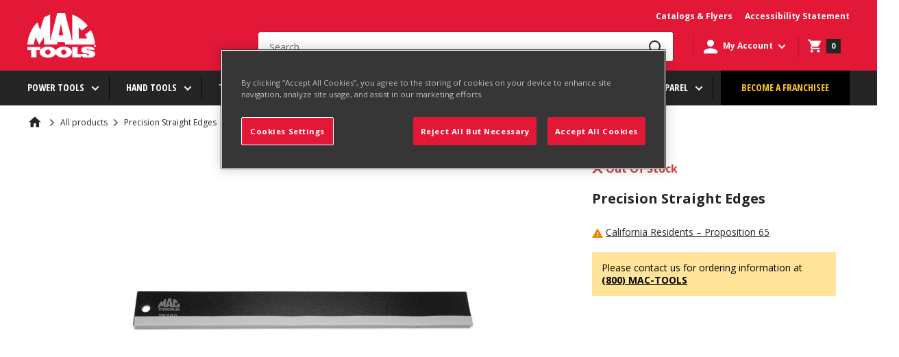

--- FILE ---
content_type: text/html; charset=utf-8
request_url: https://www.mactools.com/products/058e5640-6e16-4a35-a902-a88f011b51d7
body_size: 66599
content:
<!doctype html>
<script>
  function sessionUserRedirect() {
    const pageUrls = ['/pages/account-credit', '/pages/wish-list'];
    let reqPath = window.location.pathname;
    if (pageUrls.includes(reqPath)) {
      window.location.href = `/account/login?return_url=${reqPath}`;
    }
  }
</script>


  <script>
    sessionStorage.getItem('isSessionSet') !== null ? sessionStorage.removeItem('isSessionSet') : null;
    sessionStorage.getItem('isSessionToken') !== null ? sessionStorage.removeItem('isSessionToken') : null;
  </script>




<html class="no-js" lang="en">


 <head>


    <meta charset="utf-8">
    <meta name="viewport" content="width=device-width, initial-scale=1.0, maximum-scale=2, user-scalable=0"/>
    <meta name="theme-color" content="#000000"><meta http-equiv="Content-Security-Policy" content="
    default-src 'self';
    script-src 'self' 'unsafe-inline' 'unsafe-eval'
      https://www.googletagmanager.com
      https://cdn.shopify.com
      https://d3js.org
      https://code.jquery.com
      https://modapps.com.au
      https://cdn.jsdelivr.net
      https://api.ipapi.com
      https://pro.ip-api.com
      https://cdn.cookielaw.org
      https://pi.pardot.com
      https://connect.facebook.net
      https://*.hotjar.com
      https://*.klaviyo.com
	  https://*.cloudfront.net
      https://www.google-analytics.com
      https://googleads.g.doubleclick.net
      https://iar.sbdinc.com
      https://js.hcaptcha.com
	  https://*.zscloud.net
	  https://*.onetrust.com
      https://public.punchout2go.com;
    style-src 'self' 'unsafe-inline'
      https://cdn.shopify.com
      https://connect.punchout2go.com
      https://public.punchout2go.com
	  https://*.zscloud.net
      https://fonts.googleapis.com;
    frame-src
      https://www.mactools.com
      https://cdn.shopify.com
	  https://*.vimeo.com
      https://www.youtube-nocookie.com
      https://www.youtube.com
      https://www.facebook.com
	  https://www.google.com
	  https://google.com
	  https://*.sbdinc.com
	  https://*.zscloud.net
      https://newassets.hcaptcha.com
      https://*.doubleclick.net
	  https://www.googletagmanager.com
	  https://*.cloudfront.net
	  https://*.onetrust.com
      https://pay.shopify.com;
	media-src 'self' 
      https://player.vimeo.com
      https://cdn.shopify.com
	  https://*.vimeocdn.com
	  https://*.digitaloceanspaces.com
      https://www.youtube.com
	  https://*.zscloud.net
	  https://*.cloudfront.net
	  https://*.onetrust.com
      https://www.youtube-nocookie.com;  
    img-src 'self' data:
      https://cdn.cookielaw.org
	  https://*.accentuate.io
	  https://*.doubleclick.net
	  https://*.vimeocdn.com
      https://www.facebook.com
      https://www.google.com
      https://www.google.co.in
      https://www.googletagmanager.com
	  https://www.google-analytics.com
	  https://*.zscloud.net
	  https://*.cloudfront.net
	  https://*.ytimg.com
	  https://*.onetrust.com
      https://cdn.shopify.com;
    font-src 'self'
      https://cdn.shopify.com
	  https://fonts.google.com
	  https://fonts.googleapis.com
      https://fonts.shopifycdn.com
      https://fonts.gstatic.com;
    connect-src 'self'
      https://cdn.shopify.com
      https://cdn.cookielaw.org
      https://content.hotjar.io
      wss://ws.hotjar.com
      https://modapps.com.au
      https://www.facebook.com
      https://www.google.com
      https://*.onetrust.com
	  https://*.klaviyo.com
      https://appservice.mactools.com
      https://www.google-analytics.com
      https://www.merchant-center-analytics.goog
	  https://*.zscloud.net
      https://monorail-edge.shopifysvc.com;
    object-src 'none';
"><!-- Google Tag Manager -->
<script>(function(w,d,s,l,i){w[l]=w[l]||[];w[l].push({'gtm.start':
new Date().getTime(),event:'gtm.js'});var f=d.getElementsByTagName(s)[0],
j=d.createElement(s),dl=l!='dataLayer'?'&l='+l:'';j.async=true;j.src=
'https://www.googletagmanager.com/gtm.js?id='+i+dl;f.parentNode.insertBefore(j,f);
})(window,document,'script','dataLayer','GTM-N47TBF2');</script>
<!-- End Google Tag Manager -->

<!-- Google Tag Manager (noscript) -->
<noscript><iframe src="https://www.googletagmanager.com/ns.html?id=GTM-N47TBF2" height="0" width="0" style="display:none;visibility:hidden"></iframe></noscript>
<!-- End Google Tag Manager (noscript) --><!-- hreflang tag -->
    <link rel="alternate" href="https://www.mactools.com/products/058e5640-6e16-4a35-a902-a88f011b51d7" hreflang="en-us" />
    <link rel="alternate" href="https://www.mactools.ca/products/058e5640-6e16-4a35-a902-a88f011b51d7" hreflang="en-ca" />
    <!-- hreflang tag -->

    <meta name="google-site-verification" content="rIFKZFIFk9IX8FVnERFzAXYufSmEma6E9YIvWP85jaM"><title>Precision Straight Edges | Mac Tools</title><meta name="description" content="Ideal for engine block and cylinder head repairs where assurance of a flat surface is paramount .Made from high-grade steel"><link rel="canonical" href="https://www.mactools.com/products/058e5640-6e16-4a35-a902-a88f011b51d7"><link rel="shortcut icon" href="//www.mactools.com/cdn/shop/files/MT_-_2021_-_Favicon_-_96x96_7357d37c-4fdd-41ea-bceb-904d86bca02a_96x96.png?v=1621952886" type="image/png"><link rel="preload" as="style" href="//www.mactools.com/cdn/shop/t/27/assets/theme.css?v=182234900166234308331763634300">
    <link rel="preload" as="style" href="//www.mactools.com/cdn/shop/t/27/assets/mactools-component.scss.css?v=91611814178641438061675082856">
    <link rel="preload" as="style" href="//www.mactools.com/cdn/shop/t/27/assets/bvaccel.css?v=175730163210748254631765520387">
    <link rel="preload" as="script" href="//www.mactools.com/cdn/shop/t/27/assets/theme.min.js?v=52375426991801151821675082871">
    <link rel="preconnect" href="https://cdn.shopify.com">
    <link rel="preconnect" href="https://fonts.shopifycdn.com">
    <link rel="dns-prefetch" href="https://productreviews.shopifycdn.com">
    <link rel="dns-prefetch" href="https://ajax.googleapis.com">
    <link rel="dns-prefetch" href="https://maps.googleapis.com">
    <link rel="dns-prefetch" href="https://maps.gstatic.com">

    <link href="https://fonts.googleapis.com/css2?family=Open+Sans+Condensed:wght@700&display=swap" rel="stylesheet">
    <link href="https://fonts.googleapis.com/css2?family=Open+Sans:wght@400;700;800&display=swap" rel="stylesheet">
    
    <!-- accordion css and js -->
    <link rel="stylesheet" href="//www.mactools.com/cdn/shop/t/27/assets/accordion.css?v=80440058823460171181755773233">
    <script src="//www.mactools.com/cdn/shop/t/27/assets/jquery-1.12.4.js?v=144879769145206360891675082853" ></script>
    <script src="//www.mactools.com/cdn/shop/t/27/assets/jquery-ui.js?v=37261549171205147911675082854" defer></script>
    
    <!-- gallery comment css and js -->
    <script src="//www.mactools.com/cdn/shop/t/27/assets/slick.js?v=153884650845115104331675082864" defer></script>
    <link rel="stylesheet" href="//www.mactools.com/cdn/shop/t/27/assets/slick.scss.css?v=43912314229098499291675082865">
    <link rel="stylesheet" href="//www.mactools.com/cdn/shop/t/27/assets/slick-theme.scss.css?v=9623168108669310371675082863">
    <link rel="stylesheet" href="//www.mactools.com/cdn/shop/t/27/assets/slick-custom.scss.css?v=86180455894641168591675082862">

    <meta property="og:type" content="product">
  <meta property="og:title" content="Precision Straight Edges"><meta property="og:image" content="http://www.mactools.com/cdn/shop/products/SE18A.jpg?v=1630142685">
    <meta property="og:image:secure_url" content="https://www.mactools.com/cdn/shop/products/SE18A.jpg?v=1630142685">
    <meta property="og:image:width" content="780">
    <meta property="og:image:height" content="780">
  <meta property="product:price:amount" content="0.00">
  <meta property="product:price:currency" content="USD">
  <meta property="og:description" content="Ideal for engine block and cylinder head repairs where assurance of a flat surface is paramount .Made from high-grade steel"><meta property="og:url" content="https://www.mactools.com/products/058e5640-6e16-4a35-a902-a88f011b51d7">
<meta property="og:site_name" content="Mac Tools"><meta name="twitter:card" content="summary"><meta name="twitter:title" content="Precision Straight Edges">
  <meta name="twitter:description" content="{&quot;specs&quot;:{&quot;spec&quot;:[{&quot;name&quot;:&quot;MT_AllowRetailStyle&quot;,&quot;value&quot;:&quot;false&quot;},{&quot;name&quot;:&quot;MT_HidePrice&quot;,&quot;value&quot;:&quot;false&quot;}]},&quot;refiners&quot;:null,&quot;featuresandbenefits&quot;:&quot;Ideal for engine block and cylinder head repairs where assurance of a flat surface is paramount |Made from high-grade steel&quot;,&quot;schoolnames&quot;:{&quot;value&quot;:null},&quot;contents&quot;:null,&quot;drawings&quot;:null,&quot;childproducts&quot;:{&quot;childproduct&quot;:[&quot;SE18A&quot;,&quot;SE24A&quot;]}}">
  <meta name="twitter:image" content="https://www.mactools.com/cdn/shop/products/SE18A_600x600_crop_center.jpg?v=1630142685">
    <link rel="preload" href="//www.mactools.com/cdn/fonts/barlow/barlow_n6.329f582a81f63f125e63c20a5a80ae9477df68e1.woff2" as="font" type="font/woff2" crossorigin>
<link rel="preload" href="//www.mactools.com/cdn/fonts/barlow/barlow_n5.a193a1990790eba0cc5cca569d23799830e90f07.woff2" as="font" type="font/woff2" crossorigin>

<style>
  @font-face {
  font-family: Barlow;
  font-weight: 600;
  font-style: normal;
  font-display: swap;
  src: url("//www.mactools.com/cdn/fonts/barlow/barlow_n6.329f582a81f63f125e63c20a5a80ae9477df68e1.woff2") format("woff2"),
       url("//www.mactools.com/cdn/fonts/barlow/barlow_n6.0163402e36247bcb8b02716880d0b39568412e9e.woff") format("woff");
}

  @font-face {
  font-family: Barlow;
  font-weight: 500;
  font-style: normal;
  font-display: swap;
  src: url("//www.mactools.com/cdn/fonts/barlow/barlow_n5.a193a1990790eba0cc5cca569d23799830e90f07.woff2") format("woff2"),
       url("//www.mactools.com/cdn/fonts/barlow/barlow_n5.ae31c82169b1dc0715609b8cc6a610b917808358.woff") format("woff");
}
@font-face {
  font-family: Barlow;
  font-weight: 600;
  font-style: normal;
  font-display: swap;
  src: url("//www.mactools.com/cdn/fonts/barlow/barlow_n6.329f582a81f63f125e63c20a5a80ae9477df68e1.woff2") format("woff2"),
       url("//www.mactools.com/cdn/fonts/barlow/barlow_n6.0163402e36247bcb8b02716880d0b39568412e9e.woff") format("woff");
}
@font-face {
  font-family: Barlow;
  font-weight: 600;
  font-style: italic;
  font-display: swap;
  src: url("//www.mactools.com/cdn/fonts/barlow/barlow_i6.5a22bd20fb27bad4d7674cc6e666fb9c77d813bb.woff2") format("woff2"),
       url("//www.mactools.com/cdn/fonts/barlow/barlow_i6.1c8787fcb59f3add01a87f21b38c7ef797e3b3a1.woff") format("woff");
}


  @font-face {
  font-family: Barlow;
  font-weight: 700;
  font-style: normal;
  font-display: swap;
  src: url("//www.mactools.com/cdn/fonts/barlow/barlow_n7.691d1d11f150e857dcbc1c10ef03d825bc378d81.woff2") format("woff2"),
       url("//www.mactools.com/cdn/fonts/barlow/barlow_n7.4fdbb1cb7da0e2c2f88492243ffa2b4f91924840.woff") format("woff");
}

  @font-face {
  font-family: Barlow;
  font-weight: 500;
  font-style: italic;
  font-display: swap;
  src: url("//www.mactools.com/cdn/fonts/barlow/barlow_i5.714d58286997b65cd479af615cfa9bb0a117a573.woff2") format("woff2"),
       url("//www.mactools.com/cdn/fonts/barlow/barlow_i5.0120f77e6447d3b5df4bbec8ad8c2d029d87fb21.woff") format("woff");
}

  @font-face {
  font-family: Barlow;
  font-weight: 700;
  font-style: italic;
  font-display: swap;
  src: url("//www.mactools.com/cdn/fonts/barlow/barlow_i7.50e19d6cc2ba5146fa437a5a7443c76d5d730103.woff2") format("woff2"),
       url("//www.mactools.com/cdn/fonts/barlow/barlow_i7.47e9f98f1b094d912e6fd631cc3fe93d9f40964f.woff") format("woff");
}


  :root {
    --default-text-font-size : 15px;
    --base-text-font-size    : 16px;
    --cta-button-font-size   : 14px;
    --heading-font-family    : Barlow, sans-serif;
    --heading-font-weight    : 600;
    --heading-font-style     : normal;
    --text-font-family       : Barlow, sans-serif;
    --text-font-weight       : 500;
    --text-font-style        : normal;
    --text-font-bolder-weight: 600;
    --text-link-decoration   : underline;

    --text-color               : #677279;
    --text-color-rgb           : 103, 114, 121;
    --heading-color            : #1e2d7d;
    --border-color             : #e1e3e4;
    --border-color-rgb         : 225, 227, 228;
    --form-border-color        : #d4d6d8;
    --nav-bar-border-color     : #5F5F5F;
    --accent-color             : #000000;
    --accent-color-rgb         : 0, 0, 0;
    --link-color               : #000000;
    --link-color-hover         : #00184D;
    --background               : #f3f5f6;
    --secondary-background     : #ffffff;
    --nav-bar-background       : #252525;
    --nav-bar-text-color       : #ffffff;
    --mega-menu-heading-color  : #ffffff;
    --secondary-background-rgb : 255, 255, 255;
    --accent-background        : rgba(0, 0, 0, 0.08);

    --input-background: #ffffff;

    --error-color       : #ff0000;
    --error-background  : rgba(255, 0, 0, 0.07);
    --success-color     : #00aa00;
    --success-background: rgba(0, 170, 0, 0.11);

    --primary-button-background      : #00badb;
    --primary-button-background-rgb  : 0, 186, 219;
    --primary-button-text-color      : #ffffff;
    --secondary-button-background    : #1e2d7d;
    --secondary-button-background-rgb: 30, 45, 125;
    --secondary-button-text-color    : #ffffff;

    --header-background      : #1e2d7d;
    --header-text-color      : #ffffff;
    --header-light-text-color: #a3afef;
    --header-border-color    : rgba(163, 175, 239, 0.3);
    --header-accent-color    : #00badb;

    --footer-background-color:    #f3f5f6;
    --footer-heading-text-color:  #1e2d7d;
    --footer-body-text-color:     #677279;
    --footer-body-text-color-rgb: 103, 114, 121;
    --footer-accent-color:        #00badb;
    --footer-accent-color-rgb:    0, 186, 219;
    --footer-border:              1px solid var(--border-color);

    --flickity-arrow-color: #abb1b4;--product-on-sale-accent           : #ee0000;
    --product-on-sale-accent-rgb       : 238, 0, 0;
    --product-on-sale-color            : #ffffff;
    --product-in-stock-color           : #008a00;
    --product-low-stock-color          : #ee0000;
    --product-sold-out-color           : #8a9297;
    --product-custom-label-1-background: #008a00;
    --product-custom-label-1-color     : #ffffff;
    --product-custom-label-2-background: #00a500;
    --product-custom-label-2-color     : #ffffff;
    --product-review-star-color        : #ffbd00;

    --mobile-container-gutter : 20px;
    --desktop-container-gutter: 40px;

    --color-white: #FFFFFF;
    --color-white-smoke: #F4F4F4;
    --color-black: #000000;

    --color-red-light: #FF94A4;
    --color-red-base: #E31837;
    --color-red-dark: #B31730;

    --color-yellow-light: #FFE49A;
    --color-yellow-base: #FFC425;
    --color-yellow-dark: #EBA325;

    --color-grey-light: #6B6B6B;
    --color-grey-light-200: #C4C4C4;
    --color-grey-base: #252525;
    --color-grey-800: #3F3F3F;
    --color-grey-dark: #000000;
    --color-grey-bg: #3F3F3F;
    --color-grey-border: #7E7E7E;
    --color-grey-borderlight: #dddddd;
    --color-grey-neutral: #1A1A1A;
    --color-grey-search: #B31730;

    --color-blue-light: #C3D4FB;
    --color-blue-base: #1D4ECA;
    --color-blue-dark: #00184D;

    --color-error-light: #FFCCC7;
    --color-error-base: #CD4040;
    --color-error-dark: #960019;

    --color-warning-light: #FFF6E0;
    --color-warning-base: #E68A01;
    --color-warning-dark: #AE5C00;

    --color-success-light: #EEF8DC;
    --color-success-base: #79AD23;
    --color-success-dark: #477D00;

    --color-disabled-background: #797676;
    --color-disabled-text: #0A0505;

    --color-focus: #0066FF;

    --font-opensans-condensed: 'Open Sans Condensed', sans-serif;
    --font-opensans: 'Open Sans', sans-serif;
  }
</style>

<script>
  // IE11 does not have support for CSS variables, so we have to polyfill them
  if (!(((window || {}).CSS || {}).supports && window.CSS.supports('(--a: 0)'))) {
    const script = document.createElement('script');
    script.type = 'text/javascript';
    script.src = 'https://cdn.jsdelivr.net/npm/css-vars-ponyfill@2';
    script.onload = function() {
      cssVars({});
    };

    document.getElementsByTagName('head')[0].appendChild(script);
  }
</script>


    <script>window.performance && window.performance.mark && window.performance.mark('shopify.content_for_header.start');</script><meta name="google-site-verification" content="xjJwEepfeekFElEm_bSezXfWxS4n6rNXI3HH-EQwpYs">
<meta id="shopify-digital-wallet" name="shopify-digital-wallet" content="/54488563895/digital_wallets/dialog">
<link rel="alternate" type="application/json+oembed" href="https://www.mactools.com/products/058e5640-6e16-4a35-a902-a88f011b51d7.oembed">
<script async="async" src="/checkouts/internal/preloads.js?locale=en-US"></script>
<script id="shopify-features" type="application/json">{"accessToken":"3228da8a138439ac722b3fba9635416d","betas":["rich-media-storefront-analytics"],"domain":"www.mactools.com","predictiveSearch":true,"shopId":54488563895,"locale":"en"}</script>
<script>var Shopify = Shopify || {};
Shopify.shop = "mactools-prod.myshopify.com";
Shopify.locale = "en";
Shopify.currency = {"active":"USD","rate":"1.0"};
Shopify.country = "US";
Shopify.theme = {"name":"Mactools Production Theme","id":123294810295,"schema_name":"Warehouse","schema_version":"1.16.3","theme_store_id":null,"role":"main"};
Shopify.theme.handle = "null";
Shopify.theme.style = {"id":null,"handle":null};
Shopify.cdnHost = "www.mactools.com/cdn";
Shopify.routes = Shopify.routes || {};
Shopify.routes.root = "/";</script>
<script type="module">!function(o){(o.Shopify=o.Shopify||{}).modules=!0}(window);</script>
<script>!function(o){function n(){var o=[];function n(){o.push(Array.prototype.slice.apply(arguments))}return n.q=o,n}var t=o.Shopify=o.Shopify||{};t.loadFeatures=n(),t.autoloadFeatures=n()}(window);</script>
<script id="shop-js-analytics" type="application/json">{"pageType":"product"}</script>
<script defer="defer" async type="module" src="//www.mactools.com/cdn/shopifycloud/shop-js/modules/v2/client.init-shop-cart-sync_BT-GjEfc.en.esm.js"></script>
<script defer="defer" async type="module" src="//www.mactools.com/cdn/shopifycloud/shop-js/modules/v2/chunk.common_D58fp_Oc.esm.js"></script>
<script defer="defer" async type="module" src="//www.mactools.com/cdn/shopifycloud/shop-js/modules/v2/chunk.modal_xMitdFEc.esm.js"></script>
<script type="module">
  await import("//www.mactools.com/cdn/shopifycloud/shop-js/modules/v2/client.init-shop-cart-sync_BT-GjEfc.en.esm.js");
await import("//www.mactools.com/cdn/shopifycloud/shop-js/modules/v2/chunk.common_D58fp_Oc.esm.js");
await import("//www.mactools.com/cdn/shopifycloud/shop-js/modules/v2/chunk.modal_xMitdFEc.esm.js");

  window.Shopify.SignInWithShop?.initShopCartSync?.({"fedCMEnabled":true,"windoidEnabled":true});

</script>
<script>(function() {
  var isLoaded = false;
  function asyncLoad() {
    if (isLoaded) return;
    isLoaded = true;
    var urls = ["https:\/\/cdn.jsdelivr.net\/gh\/baberuth22\/saltye@main\/scrollIntoView.js?shop=mactools-prod.myshopify.com","https:\/\/cdn.jsdelivr.net\/gh\/baberuth22\/saltye@main\/resizePreviewWindow.js?shop=mactools-prod.myshopify.com","https:\/\/cdn.jsdelivr.net\/gh\/baberuth22\/saltye@main\/token.js?shop=mactools-prod.myshopify.com"];
    for (var i = 0; i < urls.length; i++) {
      var s = document.createElement('script');
      s.type = 'text/javascript';
      s.async = true;
      s.src = urls[i];
      var x = document.getElementsByTagName('script')[0];
      x.parentNode.insertBefore(s, x);
    }
  };
  if(window.attachEvent) {
    window.attachEvent('onload', asyncLoad);
  } else {
    window.addEventListener('load', asyncLoad, false);
  }
})();</script>
<script id="__st">var __st={"a":54488563895,"offset":-18000,"reqid":"731119ec-25a9-4d73-b4c0-149694004b98-1769392202","pageurl":"www.mactools.com\/products\/058e5640-6e16-4a35-a902-a88f011b51d7","u":"9186a14a4806","p":"product","rtyp":"product","rid":6762519462071};</script>
<script>window.ShopifyPaypalV4VisibilityTracking = true;</script>
<script id="captcha-bootstrap">!function(){'use strict';const t='contact',e='account',n='new_comment',o=[[t,t],['blogs',n],['comments',n],[t,'customer']],c=[[e,'customer_login'],[e,'guest_login'],[e,'recover_customer_password'],[e,'create_customer']],r=t=>t.map((([t,e])=>`form[action*='/${t}']:not([data-nocaptcha='true']) input[name='form_type'][value='${e}']`)).join(','),a=t=>()=>t?[...document.querySelectorAll(t)].map((t=>t.form)):[];function s(){const t=[...o],e=r(t);return a(e)}const i='password',u='form_key',d=['recaptcha-v3-token','g-recaptcha-response','h-captcha-response',i],f=()=>{try{return window.sessionStorage}catch{return}},m='__shopify_v',_=t=>t.elements[u];function p(t,e,n=!1){try{const o=window.sessionStorage,c=JSON.parse(o.getItem(e)),{data:r}=function(t){const{data:e,action:n}=t;return t[m]||n?{data:e,action:n}:{data:t,action:n}}(c);for(const[e,n]of Object.entries(r))t.elements[e]&&(t.elements[e].value=n);n&&o.removeItem(e)}catch(o){console.error('form repopulation failed',{error:o})}}const l='form_type',E='cptcha';function T(t){t.dataset[E]=!0}const w=window,h=w.document,L='Shopify',v='ce_forms',y='captcha';let A=!1;((t,e)=>{const n=(g='f06e6c50-85a8-45c8-87d0-21a2b65856fe',I='https://cdn.shopify.com/shopifycloud/storefront-forms-hcaptcha/ce_storefront_forms_captcha_hcaptcha.v1.5.2.iife.js',D={infoText:'Protected by hCaptcha',privacyText:'Privacy',termsText:'Terms'},(t,e,n)=>{const o=w[L][v],c=o.bindForm;if(c)return c(t,g,e,D).then(n);var r;o.q.push([[t,g,e,D],n]),r=I,A||(h.body.append(Object.assign(h.createElement('script'),{id:'captcha-provider',async:!0,src:r})),A=!0)});var g,I,D;w[L]=w[L]||{},w[L][v]=w[L][v]||{},w[L][v].q=[],w[L][y]=w[L][y]||{},w[L][y].protect=function(t,e){n(t,void 0,e),T(t)},Object.freeze(w[L][y]),function(t,e,n,w,h,L){const[v,y,A,g]=function(t,e,n){const i=e?o:[],u=t?c:[],d=[...i,...u],f=r(d),m=r(i),_=r(d.filter((([t,e])=>n.includes(e))));return[a(f),a(m),a(_),s()]}(w,h,L),I=t=>{const e=t.target;return e instanceof HTMLFormElement?e:e&&e.form},D=t=>v().includes(t);t.addEventListener('submit',(t=>{const e=I(t);if(!e)return;const n=D(e)&&!e.dataset.hcaptchaBound&&!e.dataset.recaptchaBound,o=_(e),c=g().includes(e)&&(!o||!o.value);(n||c)&&t.preventDefault(),c&&!n&&(function(t){try{if(!f())return;!function(t){const e=f();if(!e)return;const n=_(t);if(!n)return;const o=n.value;o&&e.removeItem(o)}(t);const e=Array.from(Array(32),(()=>Math.random().toString(36)[2])).join('');!function(t,e){_(t)||t.append(Object.assign(document.createElement('input'),{type:'hidden',name:u})),t.elements[u].value=e}(t,e),function(t,e){const n=f();if(!n)return;const o=[...t.querySelectorAll(`input[type='${i}']`)].map((({name:t})=>t)),c=[...d,...o],r={};for(const[a,s]of new FormData(t).entries())c.includes(a)||(r[a]=s);n.setItem(e,JSON.stringify({[m]:1,action:t.action,data:r}))}(t,e)}catch(e){console.error('failed to persist form',e)}}(e),e.submit())}));const S=(t,e)=>{t&&!t.dataset[E]&&(n(t,e.some((e=>e===t))),T(t))};for(const o of['focusin','change'])t.addEventListener(o,(t=>{const e=I(t);D(e)&&S(e,y())}));const B=e.get('form_key'),M=e.get(l),P=B&&M;t.addEventListener('DOMContentLoaded',(()=>{const t=y();if(P)for(const e of t)e.elements[l].value===M&&p(e,B);[...new Set([...A(),...v().filter((t=>'true'===t.dataset.shopifyCaptcha))])].forEach((e=>S(e,t)))}))}(h,new URLSearchParams(w.location.search),n,t,e,['guest_login'])})(!0,!1)}();</script>
<script integrity="sha256-4kQ18oKyAcykRKYeNunJcIwy7WH5gtpwJnB7kiuLZ1E=" data-source-attribution="shopify.loadfeatures" defer="defer" src="//www.mactools.com/cdn/shopifycloud/storefront/assets/storefront/load_feature-a0a9edcb.js" crossorigin="anonymous"></script>
<script data-source-attribution="shopify.dynamic_checkout.dynamic.init">var Shopify=Shopify||{};Shopify.PaymentButton=Shopify.PaymentButton||{isStorefrontPortableWallets:!0,init:function(){window.Shopify.PaymentButton.init=function(){};var t=document.createElement("script");t.src="https://www.mactools.com/cdn/shopifycloud/portable-wallets/latest/portable-wallets.en.js",t.type="module",document.head.appendChild(t)}};
</script>
<script data-source-attribution="shopify.dynamic_checkout.buyer_consent">
  function portableWalletsHideBuyerConsent(e){var t=document.getElementById("shopify-buyer-consent"),n=document.getElementById("shopify-subscription-policy-button");t&&n&&(t.classList.add("hidden"),t.setAttribute("aria-hidden","true"),n.removeEventListener("click",e))}function portableWalletsShowBuyerConsent(e){var t=document.getElementById("shopify-buyer-consent"),n=document.getElementById("shopify-subscription-policy-button");t&&n&&(t.classList.remove("hidden"),t.removeAttribute("aria-hidden"),n.addEventListener("click",e))}window.Shopify?.PaymentButton&&(window.Shopify.PaymentButton.hideBuyerConsent=portableWalletsHideBuyerConsent,window.Shopify.PaymentButton.showBuyerConsent=portableWalletsShowBuyerConsent);
</script>
<script data-source-attribution="shopify.dynamic_checkout.cart.bootstrap">document.addEventListener("DOMContentLoaded",(function(){function t(){return document.querySelector("shopify-accelerated-checkout-cart, shopify-accelerated-checkout")}if(t())Shopify.PaymentButton.init();else{new MutationObserver((function(e,n){t()&&(Shopify.PaymentButton.init(),n.disconnect())})).observe(document.body,{childList:!0,subtree:!0})}}));
</script>
<link id="shopify-accelerated-checkout-styles" rel="stylesheet" media="screen" href="https://www.mactools.com/cdn/shopifycloud/portable-wallets/latest/accelerated-checkout-backwards-compat.css" crossorigin="anonymous">
<style id="shopify-accelerated-checkout-cart">
        #shopify-buyer-consent {
  margin-top: 1em;
  display: inline-block;
  width: 100%;
}

#shopify-buyer-consent.hidden {
  display: none;
}

#shopify-subscription-policy-button {
  background: none;
  border: none;
  padding: 0;
  text-decoration: underline;
  font-size: inherit;
  cursor: pointer;
}

#shopify-subscription-policy-button::before {
  box-shadow: none;
}

      </style>

<script>window.performance && window.performance.mark && window.performance.mark('shopify.content_for_header.end');</script>

    <link rel="stylesheet" href="//www.mactools.com/cdn/shop/t/27/assets/theme.css?v=182234900166234308331763634300">
    <link rel="stylesheet" href="//www.mactools.com/cdn/shop/t/27/assets/mactools-component.scss.css?v=91611814178641438061675082856">
    <link rel="stylesheet" href="//www.mactools.com/cdn/shop/t/27/assets/bvaccel.css?v=175730163210748254631765520387">
    <link rel="stylesheet" href="//www.mactools.com/cdn/shop/t/27/assets/mactools.css?v=100467994679663233131681817982">

    
  <script type="application/ld+json">
  {
    "@context": "http://schema.org",
    "@type": "Product",
    "offers": [{
          "@type": "Offer",
          "name": "Default Title",
          "availability":"https://schema.org/OutOfStock",
          "priceValidUntil": "2026-02-04","sku": "058e5640-6e16-4a35-a902-a88f011b51d7","url": "/products/058e5640-6e16-4a35-a902-a88f011b51d7?variant=39814918832311"
        }],
    "brand": {
      "name": "MacTools"
    },
    "name": "Precision Straight Edges",
    "description": "{\"specs\":{\"spec\":[{\"name\":\"MT_AllowRetailStyle\",\"value\":\"false\"},{\"name\":\"MT_HidePrice\",\"value\":\"false\"}]},\"refiners\":null,\"featuresandbenefits\":\"Ideal for engine block and cylinder head repairs where assurance of a flat surface is paramount |Made from high-grade steel\",\"schoolnames\":{\"value\":null},\"contents\":null,\"drawings\":null,\"childproducts\":{\"childproduct\":[\"SE18A\",\"SE24A\"]}}",
    "category": "variant",
    "url": "/products/058e5640-6e16-4a35-a902-a88f011b51d7",
    "sku": "058e5640-6e16-4a35-a902-a88f011b51d7",
    "image": {
      "@type": "ImageObject",
      "url": "https://www.mactools.com/cdn/shop/products/SE18A_1024x.jpg?v=1630142685",
      "image": "https://www.mactools.com/cdn/shop/products/SE18A_1024x.jpg?v=1630142685",
      "name": "Precision Straight Edges",
      "width": "1024",
      "height": "1024"
    }
  }
  </script>



  <script type="application/ld+json">
  {
    "@context": "http://schema.org",
    "@type": "BreadcrumbList",
  "itemListElement": [{
      "@type": "ListItem",
      "position": 1,
      "name": "Home",
      "item": "https://www.mactools.com"
    },{
          "@type": "ListItem",
          "position": 2,
          "name": "Precision Straight Edges",
          "item": "https://www.mactools.com/products/058e5640-6e16-4a35-a902-a88f011b51d7"
        }]
  }
  </script>


    <link href="//www.mactools.com/cdn/shop/t/27/assets/aos.css?v=117996174019649865871675082841" rel="stylesheet">
<script src="//www.mactools.com/cdn/shop/t/27/assets/aos.js?v=146123878477799097641621810594"></script>
    <script>
  setTimeout(() => {
      function doesCookieExist(name) {
          const value = `; ${document.cookie}`;
          const parts = value.split(`; ${name}=`);
          return parts.length === 2;
      }
      function getCookieValue(name) {
          const value = `; ${document.cookie}`;
          const parts = value.split(`; ${name}=`);
          if (parts.length === 2) {
              return parts.pop().split(';').shift();
          }
          return null;
      }
      if (doesCookieExist('OptanonConsent')) {
          const optanonConsent = getCookieValue('OptanonConsent');
         if (
        optanonConsent &&
        (optanonConsent.includes('intType=6') ||
          optanonConsent.includes('intType=4') ||
          optanonConsent.includes('intType=1'))
      ) {

          const groupsMatch = optanonConsent.match(/groups=([^&]*)/);
          if (groupsMatch) {
              const decodedGroupsValue = decodeURIComponent(groupsMatch[1]);
              if (decodedGroupsValue.split(',').includes('4:1')) {
                const newsletterWrapperEl = document.querySelector('.js-newsletter-wrapper');
                if (newsletterWrapperEl) {
                  newsletterWrapperEl.style.display = 'block'
                }
              }
            }
          }
      } else {
          console.log('The OptanonConsent cookie does not exist.');
      }
  }, 5000);
</script>
<script>
      window.__BVA__ = {
        customerID: 0,
        customerTotalSpend: 0,
        totalSpendLimit: 6500,
        customerTags: null,
        customerSchool: null,
        customerSpent: null,
        placeholderImage: "\/\/www.mactools.com\/cdn\/shop\/t\/27\/assets\/placeholder-image.jpg?v=148333609144010394261621810605",
        currentVariant: {"id":6762519462071,"title":"Precision Straight Edges","handle":"058e5640-6e16-4a35-a902-a88f011b51d7","description":"{\"specs\":{\"spec\":[{\"name\":\"MT_AllowRetailStyle\",\"value\":\"false\"},{\"name\":\"MT_HidePrice\",\"value\":\"false\"}]},\"refiners\":null,\"featuresandbenefits\":\"Ideal for engine block and cylinder head repairs where assurance of a flat surface is paramount |Made from high-grade steel\",\"schoolnames\":{\"value\":null},\"contents\":null,\"drawings\":null,\"childproducts\":{\"childproduct\":[\"SE18A\",\"SE24A\"]}}","published_at":"2021-05-16T06:48:48-04:00","created_at":"2021-05-16T06:48:48-04:00","vendor":"MacTools","type":"variant","tags":["schoolnames|"],"price":0,"price_min":0,"price_max":0,"available":false,"price_varies":false,"compare_at_price":null,"compare_at_price_min":0,"compare_at_price_max":0,"compare_at_price_varies":false,"variants":[{"id":39814918832311,"title":"Default Title","option1":"Default Title","option2":null,"option3":null,"sku":"058e5640-6e16-4a35-a902-a88f011b51d7","requires_shipping":true,"taxable":true,"featured_image":null,"available":false,"name":"Precision Straight Edges","public_title":null,"options":["Default Title"],"price":0,"weight":0,"compare_at_price":null,"inventory_management":"shopify","barcode":null,"requires_selling_plan":false,"selling_plan_allocations":[],"quantity_rule":{"min":1,"max":null,"increment":1}}],"images":["\/\/www.mactools.com\/cdn\/shop\/products\/SE18A.jpg?v=1630142685"],"featured_image":"\/\/www.mactools.com\/cdn\/shop\/products\/SE18A.jpg?v=1630142685","options":["Title"],"media":[{"alt":null,"id":22775447552183,"position":1,"preview_image":{"aspect_ratio":1.0,"height":780,"width":780,"src":"\/\/www.mactools.com\/cdn\/shop\/products\/SE18A.jpg?v=1630142685"},"aspect_ratio":1.0,"height":780,"media_type":"image","src":"\/\/www.mactools.com\/cdn\/shop\/products\/SE18A.jpg?v=1630142685","width":780}],"requires_selling_plan":false,"selling_plan_groups":[],"content":"{\"specs\":{\"spec\":[{\"name\":\"MT_AllowRetailStyle\",\"value\":\"false\"},{\"name\":\"MT_HidePrice\",\"value\":\"false\"}]},\"refiners\":null,\"featuresandbenefits\":\"Ideal for engine block and cylinder head repairs where assurance of a flat surface is paramount |Made from high-grade steel\",\"schoolnames\":{\"value\":null},\"contents\":null,\"drawings\":null,\"childproducts\":{\"childproduct\":[\"SE18A\",\"SE24A\"]}}"},
        cart : { items: [], total_price: 0 }
      }
    </script><script>
      // This allows to expose several variables to the global scope, to be used in scripts
      window.theme = {
        pageType: "product",
        cartCount: 0,
        moneyFormat: "${{amount}}",
        moneyWithCurrencyFormat: "${{amount}} USD",
        showDiscount: true,
        discountMode: "saving",
        searchMode: "product,page",
        searchUnavailableProducts: "last",
        cartType: "drawer"
      };

      window.routes = {
        rootUrl: "\/",
        rootUrlWithoutSlash: '',
        cartUrl: "\/cart",
        cartAddUrl: "\/cart\/add",
        cartChangeUrl: "\/cart\/change",
        searchUrl: "\/search",
        productRecommendationsUrl: "\/recommendations\/products"
      };

      window.languages = {
        productRegularPrice: "Regular price",
        productSalePrice: "Sale price",
        collectionOnSaleLabel: "Save {{savings}}",
        productFormUnavailable: "Unavailable",
        productFormAddToCart: "Add to cart",
        productFormSoldOut: "Sold out",
        productAdded: "Product has been added to your cart",
        productAddedShort: "Added!",
        shippingEstimatorNoResults: "No shipping could be found for your address.",
        shippingEstimatorOneResult: "There is one shipping rate for your address:",
        shippingEstimatorMultipleResults: "There are {{count}} shipping rates for your address:",
        shippingEstimatorErrors: "There are some errors:"
      };

      window.lazySizesConfig = {
        loadHidden: false,
        hFac: 0.8,
        expFactor: 3,
        customMedia: {
          '--phone': '(max-width: 640px)',
          '--tablet': '(min-width: 641px) and (max-width: 1023px)',
          '--lap': '(min-width: 1024px)'
        }
      };

      document.documentElement.className = document.documentElement.className.replace('no-js', 'js');
    </script><script src="https://d3js.org/d3.v5.min.js"></script>
    <script src="//www.mactools.com/cdn/shop/t/27/assets/theme.js?v=124326084127541852041763634301" defer></script>
    <script src="//www.mactools.com/cdn/shop/t/27/assets/custom.js?v=58481802250173663871769081736" defer></script>
    <script src="//www.mactools.com/cdn/shop/t/27/assets/custom-accessibility.js?v=100884343294773060431726642680" defer></script>

    
    
    <script>
        (function () {
          window.onpageshow = function() { 
            // We force re-freshing the cart content onpageshow, as most browsers will serve a cache copy when hitting the
            // back button, which cause staled data
            document.documentElement.dispatchEvent(new CustomEvent('cart:refresh', {
              bubbles: true,
              detail: {scrollToTop: false}
            }));
          };
        })();
      </script><script>
  window.__webpack_public_path__ = "//www.mactools.com/cdn/shop/t/27/assets/"
</script>
   
    
   
<!-- PUNCHOUT BEGINS -->
  	<link href="https://connect.punchout2go.com/jslib/lib/basic/basic.css" media="all" rel="stylesheet" type="text/css" />
  	<script src="https://public.punchout2go.com/common/jslib/0.0.9/libs.js" defer="defer"></script>
  	<script src="https://public.punchout2go.com/common/shopify/0.0.7/ext_shopify.js" defer="defer"></script>
  	<script src="https://public.punchout2go.com/common/jslib/0.0.9/po2go.js" defer="defer"></script>
  	<script src="//www.mactools.com/cdn/shop/t/27/assets/punchout.js?v=179332267294602132411675082861" defer="defer"></script>
<!-- PUNCHOUT ENDS -->
    <script src="https://modapps.com.au/geolocationredirect/assets/geo/mactools-prod.myshopify.com/main_geo.js" type="text/javascript"></script>  
<script>
var safariBrowserCompatibility = false;
var sessionStCall = false;
var ajaxLinkUrl = 'https://modapps.com.au/geolocationredirect/assets/geo/mactools-prod.myshopify.com/geolocationredirect.js';
 if(typeof(Storage) !== 'undefined') {
       try {
                localStorage.setItem('lStorageBrowserCheck', 1);
                localStorage.removeItem('lStorageBrowserCheck');
                safariBrowserCompatibility = true;
            } 
            catch (e) {
                Storage.prototype._setItem = Storage.prototype.setItem;
                Storage.prototype.setItem = function () { };
                safariBrowserCompatibility = false;
                console.log('Sorry, your browser does not support web storage...');
            }
            if (safariBrowserCompatibility) {
                if (window.sessionStorage.geoJsCodeTxt) {
                    sessionStCall = true;
                } else {
                    sessionStCall = false;
                }
            }
    } else {
            safariBrowserCompatibility = false;
            sessionStCall = false;
            console.log('Sorry, your browser does not support web storage...');
        }
if(sessionStCall){
          var s = document.createElement('script');
        s.type = 'text/javascript';
        try{
          s.appendChild(document.CreateTextNode(window.sessionStorage.geoJsCodeTxt));
          document.getElementsByTagName('head')[0].appendChild(s);
          
        }
        catch (e) {
          s.text = window.sessionStorage.geoJsCodeTxt;
          document.getElementsByTagName('head')[0].appendChild(s);
          
        }
  }
else {
modBarjquery.ajax({
          type: 'GET',
          data: { urlajaxpath : ajaxLinkUrl },  
          dataType: 'text', 
          async: false,
          url: 'https://modapps.com.au/geolocationredirect/getfilecs.php',
          timeout: 7000,   
          success: function (data) {           
            var tempScriptTxt = '';
                    if (safariBrowserCompatibility) {
                        window.sessionStorage.geoJsCodeTxt = data;
                        tempScriptTxt = window.sessionStorage.geoJsCodeTxt;
                    }  
                    else {
                      tempScriptTxt = data;
                      //alert(tempScriptTxt);
                    }                  
                    var s = document.createElement('script');
                    s.type = 'text/javascript';
                    try {
                        s.appendChild(document.CreateTextNode(tempScriptTxt));
                        document.getElementsByTagName('head')[0].appendChild(s);

                    }
                    catch (e) {
                        s.text = tempScriptTxt;
                        document.getElementsByTagName('head')[0].appendChild(s);

                    } }, 
          error: function (data) 
            { console.log('Cannot load service from server'); }
    });
}
</script> 
  <!-- BEGIN app block: shopify://apps/onetrust-consent-management/blocks/consent_management/a0f47f36-e440-438e-946e-6f1b3963b606 -->
<script src="https://cdn.shopify.com/extensions/f2dc2781-781c-4b62-b8ed-c5471f514e1a/51194b6b0c9144e9e9b055cb483ad8365a43092e/assets/storefront-consent.js"></script>
<script id="onetrust-script" src="https://cdn.cookielaw.org/scripttemplates/otSDKStub.js" type="text/javascript" charset="UTF-8" data-domain-script="d5a2f6a2-037c-47a6-9bd9-2acd54e82e52" data-shopify-consent-mapping={"analytics":[],"marketing":[],"preferences":[],"sale_of_data":[]}></script><!-- END app block --><link href="https://monorail-edge.shopifysvc.com" rel="dns-prefetch">
<script>(function(){if ("sendBeacon" in navigator && "performance" in window) {try {var session_token_from_headers = performance.getEntriesByType('navigation')[0].serverTiming.find(x => x.name == '_s').description;} catch {var session_token_from_headers = undefined;}var session_cookie_matches = document.cookie.match(/_shopify_s=([^;]*)/);var session_token_from_cookie = session_cookie_matches && session_cookie_matches.length === 2 ? session_cookie_matches[1] : "";var session_token = session_token_from_headers || session_token_from_cookie || "";function handle_abandonment_event(e) {var entries = performance.getEntries().filter(function(entry) {return /monorail-edge.shopifysvc.com/.test(entry.name);});if (!window.abandonment_tracked && entries.length === 0) {window.abandonment_tracked = true;var currentMs = Date.now();var navigation_start = performance.timing.navigationStart;var payload = {shop_id: 54488563895,url: window.location.href,navigation_start,duration: currentMs - navigation_start,session_token,page_type: "product"};window.navigator.sendBeacon("https://monorail-edge.shopifysvc.com/v1/produce", JSON.stringify({schema_id: "online_store_buyer_site_abandonment/1.1",payload: payload,metadata: {event_created_at_ms: currentMs,event_sent_at_ms: currentMs}}));}}window.addEventListener('pagehide', handle_abandonment_event);}}());</script>
<script id="web-pixels-manager-setup">(function e(e,d,r,n,o){if(void 0===o&&(o={}),!Boolean(null===(a=null===(i=window.Shopify)||void 0===i?void 0:i.analytics)||void 0===a?void 0:a.replayQueue)){var i,a;window.Shopify=window.Shopify||{};var t=window.Shopify;t.analytics=t.analytics||{};var s=t.analytics;s.replayQueue=[],s.publish=function(e,d,r){return s.replayQueue.push([e,d,r]),!0};try{self.performance.mark("wpm:start")}catch(e){}var l=function(){var e={modern:/Edge?\/(1{2}[4-9]|1[2-9]\d|[2-9]\d{2}|\d{4,})\.\d+(\.\d+|)|Firefox\/(1{2}[4-9]|1[2-9]\d|[2-9]\d{2}|\d{4,})\.\d+(\.\d+|)|Chrom(ium|e)\/(9{2}|\d{3,})\.\d+(\.\d+|)|(Maci|X1{2}).+ Version\/(15\.\d+|(1[6-9]|[2-9]\d|\d{3,})\.\d+)([,.]\d+|)( \(\w+\)|)( Mobile\/\w+|) Safari\/|Chrome.+OPR\/(9{2}|\d{3,})\.\d+\.\d+|(CPU[ +]OS|iPhone[ +]OS|CPU[ +]iPhone|CPU IPhone OS|CPU iPad OS)[ +]+(15[._]\d+|(1[6-9]|[2-9]\d|\d{3,})[._]\d+)([._]\d+|)|Android:?[ /-](13[3-9]|1[4-9]\d|[2-9]\d{2}|\d{4,})(\.\d+|)(\.\d+|)|Android.+Firefox\/(13[5-9]|1[4-9]\d|[2-9]\d{2}|\d{4,})\.\d+(\.\d+|)|Android.+Chrom(ium|e)\/(13[3-9]|1[4-9]\d|[2-9]\d{2}|\d{4,})\.\d+(\.\d+|)|SamsungBrowser\/([2-9]\d|\d{3,})\.\d+/,legacy:/Edge?\/(1[6-9]|[2-9]\d|\d{3,})\.\d+(\.\d+|)|Firefox\/(5[4-9]|[6-9]\d|\d{3,})\.\d+(\.\d+|)|Chrom(ium|e)\/(5[1-9]|[6-9]\d|\d{3,})\.\d+(\.\d+|)([\d.]+$|.*Safari\/(?![\d.]+ Edge\/[\d.]+$))|(Maci|X1{2}).+ Version\/(10\.\d+|(1[1-9]|[2-9]\d|\d{3,})\.\d+)([,.]\d+|)( \(\w+\)|)( Mobile\/\w+|) Safari\/|Chrome.+OPR\/(3[89]|[4-9]\d|\d{3,})\.\d+\.\d+|(CPU[ +]OS|iPhone[ +]OS|CPU[ +]iPhone|CPU IPhone OS|CPU iPad OS)[ +]+(10[._]\d+|(1[1-9]|[2-9]\d|\d{3,})[._]\d+)([._]\d+|)|Android:?[ /-](13[3-9]|1[4-9]\d|[2-9]\d{2}|\d{4,})(\.\d+|)(\.\d+|)|Mobile Safari.+OPR\/([89]\d|\d{3,})\.\d+\.\d+|Android.+Firefox\/(13[5-9]|1[4-9]\d|[2-9]\d{2}|\d{4,})\.\d+(\.\d+|)|Android.+Chrom(ium|e)\/(13[3-9]|1[4-9]\d|[2-9]\d{2}|\d{4,})\.\d+(\.\d+|)|Android.+(UC? ?Browser|UCWEB|U3)[ /]?(15\.([5-9]|\d{2,})|(1[6-9]|[2-9]\d|\d{3,})\.\d+)\.\d+|SamsungBrowser\/(5\.\d+|([6-9]|\d{2,})\.\d+)|Android.+MQ{2}Browser\/(14(\.(9|\d{2,})|)|(1[5-9]|[2-9]\d|\d{3,})(\.\d+|))(\.\d+|)|K[Aa][Ii]OS\/(3\.\d+|([4-9]|\d{2,})\.\d+)(\.\d+|)/},d=e.modern,r=e.legacy,n=navigator.userAgent;return n.match(d)?"modern":n.match(r)?"legacy":"unknown"}(),u="modern"===l?"modern":"legacy",c=(null!=n?n:{modern:"",legacy:""})[u],f=function(e){return[e.baseUrl,"/wpm","/b",e.hashVersion,"modern"===e.buildTarget?"m":"l",".js"].join("")}({baseUrl:d,hashVersion:r,buildTarget:u}),m=function(e){var d=e.version,r=e.bundleTarget,n=e.surface,o=e.pageUrl,i=e.monorailEndpoint;return{emit:function(e){var a=e.status,t=e.errorMsg,s=(new Date).getTime(),l=JSON.stringify({metadata:{event_sent_at_ms:s},events:[{schema_id:"web_pixels_manager_load/3.1",payload:{version:d,bundle_target:r,page_url:o,status:a,surface:n,error_msg:t},metadata:{event_created_at_ms:s}}]});if(!i)return console&&console.warn&&console.warn("[Web Pixels Manager] No Monorail endpoint provided, skipping logging."),!1;try{return self.navigator.sendBeacon.bind(self.navigator)(i,l)}catch(e){}var u=new XMLHttpRequest;try{return u.open("POST",i,!0),u.setRequestHeader("Content-Type","text/plain"),u.send(l),!0}catch(e){return console&&console.warn&&console.warn("[Web Pixels Manager] Got an unhandled error while logging to Monorail."),!1}}}}({version:r,bundleTarget:l,surface:e.surface,pageUrl:self.location.href,monorailEndpoint:e.monorailEndpoint});try{o.browserTarget=l,function(e){var d=e.src,r=e.async,n=void 0===r||r,o=e.onload,i=e.onerror,a=e.sri,t=e.scriptDataAttributes,s=void 0===t?{}:t,l=document.createElement("script"),u=document.querySelector("head"),c=document.querySelector("body");if(l.async=n,l.src=d,a&&(l.integrity=a,l.crossOrigin="anonymous"),s)for(var f in s)if(Object.prototype.hasOwnProperty.call(s,f))try{l.dataset[f]=s[f]}catch(e){}if(o&&l.addEventListener("load",o),i&&l.addEventListener("error",i),u)u.appendChild(l);else{if(!c)throw new Error("Did not find a head or body element to append the script");c.appendChild(l)}}({src:f,async:!0,onload:function(){if(!function(){var e,d;return Boolean(null===(d=null===(e=window.Shopify)||void 0===e?void 0:e.analytics)||void 0===d?void 0:d.initialized)}()){var d=window.webPixelsManager.init(e)||void 0;if(d){var r=window.Shopify.analytics;r.replayQueue.forEach((function(e){var r=e[0],n=e[1],o=e[2];d.publishCustomEvent(r,n,o)})),r.replayQueue=[],r.publish=d.publishCustomEvent,r.visitor=d.visitor,r.initialized=!0}}},onerror:function(){return m.emit({status:"failed",errorMsg:"".concat(f," has failed to load")})},sri:function(e){var d=/^sha384-[A-Za-z0-9+/=]+$/;return"string"==typeof e&&d.test(e)}(c)?c:"",scriptDataAttributes:o}),m.emit({status:"loading"})}catch(e){m.emit({status:"failed",errorMsg:(null==e?void 0:e.message)||"Unknown error"})}}})({shopId: 54488563895,storefrontBaseUrl: "https://www.mactools.com",extensionsBaseUrl: "https://extensions.shopifycdn.com/cdn/shopifycloud/web-pixels-manager",monorailEndpoint: "https://monorail-edge.shopifysvc.com/unstable/produce_batch",surface: "storefront-renderer",enabledBetaFlags: ["2dca8a86"],webPixelsConfigList: [{"id":"735412596","configuration":"{\"config\":\"{\\\"pixel_id\\\":\\\"GT-M638QHD\\\",\\\"target_country\\\":\\\"US\\\",\\\"gtag_events\\\":[{\\\"type\\\":\\\"purchase\\\",\\\"action_label\\\":\\\"MC-D438WNJDD3\\\"},{\\\"type\\\":\\\"page_view\\\",\\\"action_label\\\":\\\"MC-D438WNJDD3\\\"},{\\\"type\\\":\\\"view_item\\\",\\\"action_label\\\":\\\"MC-D438WNJDD3\\\"}],\\\"enable_monitoring_mode\\\":false}\"}","eventPayloadVersion":"v1","runtimeContext":"OPEN","scriptVersion":"b2a88bafab3e21179ed38636efcd8a93","type":"APP","apiClientId":1780363,"privacyPurposes":[],"dataSharingAdjustments":{"protectedCustomerApprovalScopes":["read_customer_address","read_customer_email","read_customer_name","read_customer_personal_data","read_customer_phone"]}},{"id":"41287863","eventPayloadVersion":"1","runtimeContext":"LAX","scriptVersion":"1","type":"CUSTOM","privacyPurposes":["ANALYTICS","MARKETING","SALE_OF_DATA"],"name":"GTM Checkout Events"},{"id":"shopify-app-pixel","configuration":"{}","eventPayloadVersion":"v1","runtimeContext":"STRICT","scriptVersion":"0450","apiClientId":"shopify-pixel","type":"APP","privacyPurposes":["ANALYTICS","MARKETING"]},{"id":"shopify-custom-pixel","eventPayloadVersion":"v1","runtimeContext":"LAX","scriptVersion":"0450","apiClientId":"shopify-pixel","type":"CUSTOM","privacyPurposes":["ANALYTICS","MARKETING"]}],isMerchantRequest: false,initData: {"shop":{"name":"Mac Tools","paymentSettings":{"currencyCode":"USD"},"myshopifyDomain":"mactools-prod.myshopify.com","countryCode":"US","storefrontUrl":"https:\/\/www.mactools.com"},"customer":null,"cart":null,"checkout":null,"productVariants":[{"price":{"amount":0.0,"currencyCode":"USD"},"product":{"title":"Precision Straight Edges","vendor":"MacTools","id":"6762519462071","untranslatedTitle":"Precision Straight Edges","url":"\/products\/058e5640-6e16-4a35-a902-a88f011b51d7","type":"variant"},"id":"39814918832311","image":{"src":"\/\/www.mactools.com\/cdn\/shop\/products\/SE18A.jpg?v=1630142685"},"sku":"058e5640-6e16-4a35-a902-a88f011b51d7","title":"Default Title","untranslatedTitle":"Default Title"}],"purchasingCompany":null},},"https://www.mactools.com/cdn","fcfee988w5aeb613cpc8e4bc33m6693e112",{"modern":"","legacy":""},{"shopId":"54488563895","storefrontBaseUrl":"https:\/\/www.mactools.com","extensionBaseUrl":"https:\/\/extensions.shopifycdn.com\/cdn\/shopifycloud\/web-pixels-manager","surface":"storefront-renderer","enabledBetaFlags":"[\"2dca8a86\"]","isMerchantRequest":"false","hashVersion":"fcfee988w5aeb613cpc8e4bc33m6693e112","publish":"custom","events":"[[\"page_viewed\",{}],[\"product_viewed\",{\"productVariant\":{\"price\":{\"amount\":0.0,\"currencyCode\":\"USD\"},\"product\":{\"title\":\"Precision Straight Edges\",\"vendor\":\"MacTools\",\"id\":\"6762519462071\",\"untranslatedTitle\":\"Precision Straight Edges\",\"url\":\"\/products\/058e5640-6e16-4a35-a902-a88f011b51d7\",\"type\":\"variant\"},\"id\":\"39814918832311\",\"image\":{\"src\":\"\/\/www.mactools.com\/cdn\/shop\/products\/SE18A.jpg?v=1630142685\"},\"sku\":\"058e5640-6e16-4a35-a902-a88f011b51d7\",\"title\":\"Default Title\",\"untranslatedTitle\":\"Default Title\"}}]]"});</script><script>
  window.ShopifyAnalytics = window.ShopifyAnalytics || {};
  window.ShopifyAnalytics.meta = window.ShopifyAnalytics.meta || {};
  window.ShopifyAnalytics.meta.currency = 'USD';
  var meta = {"product":{"id":6762519462071,"gid":"gid:\/\/shopify\/Product\/6762519462071","vendor":"MacTools","type":"variant","handle":"058e5640-6e16-4a35-a902-a88f011b51d7","variants":[{"id":39814918832311,"price":0,"name":"Precision Straight Edges","public_title":null,"sku":"058e5640-6e16-4a35-a902-a88f011b51d7"}],"remote":false},"page":{"pageType":"product","resourceType":"product","resourceId":6762519462071,"requestId":"731119ec-25a9-4d73-b4c0-149694004b98-1769392202"}};
  for (var attr in meta) {
    window.ShopifyAnalytics.meta[attr] = meta[attr];
  }
</script>
<script class="analytics">
  (function () {
    var customDocumentWrite = function(content) {
      var jquery = null;

      if (window.jQuery) {
        jquery = window.jQuery;
      } else if (window.Checkout && window.Checkout.$) {
        jquery = window.Checkout.$;
      }

      if (jquery) {
        jquery('body').append(content);
      }
    };

    var hasLoggedConversion = function(token) {
      if (token) {
        return document.cookie.indexOf('loggedConversion=' + token) !== -1;
      }
      return false;
    }

    var setCookieIfConversion = function(token) {
      if (token) {
        var twoMonthsFromNow = new Date(Date.now());
        twoMonthsFromNow.setMonth(twoMonthsFromNow.getMonth() + 2);

        document.cookie = 'loggedConversion=' + token + '; expires=' + twoMonthsFromNow;
      }
    }

    var trekkie = window.ShopifyAnalytics.lib = window.trekkie = window.trekkie || [];
    if (trekkie.integrations) {
      return;
    }
    trekkie.methods = [
      'identify',
      'page',
      'ready',
      'track',
      'trackForm',
      'trackLink'
    ];
    trekkie.factory = function(method) {
      return function() {
        var args = Array.prototype.slice.call(arguments);
        args.unshift(method);
        trekkie.push(args);
        return trekkie;
      };
    };
    for (var i = 0; i < trekkie.methods.length; i++) {
      var key = trekkie.methods[i];
      trekkie[key] = trekkie.factory(key);
    }
    trekkie.load = function(config) {
      trekkie.config = config || {};
      trekkie.config.initialDocumentCookie = document.cookie;
      var first = document.getElementsByTagName('script')[0];
      var script = document.createElement('script');
      script.type = 'text/javascript';
      script.onerror = function(e) {
        var scriptFallback = document.createElement('script');
        scriptFallback.type = 'text/javascript';
        scriptFallback.onerror = function(error) {
                var Monorail = {
      produce: function produce(monorailDomain, schemaId, payload) {
        var currentMs = new Date().getTime();
        var event = {
          schema_id: schemaId,
          payload: payload,
          metadata: {
            event_created_at_ms: currentMs,
            event_sent_at_ms: currentMs
          }
        };
        return Monorail.sendRequest("https://" + monorailDomain + "/v1/produce", JSON.stringify(event));
      },
      sendRequest: function sendRequest(endpointUrl, payload) {
        // Try the sendBeacon API
        if (window && window.navigator && typeof window.navigator.sendBeacon === 'function' && typeof window.Blob === 'function' && !Monorail.isIos12()) {
          var blobData = new window.Blob([payload], {
            type: 'text/plain'
          });

          if (window.navigator.sendBeacon(endpointUrl, blobData)) {
            return true;
          } // sendBeacon was not successful

        } // XHR beacon

        var xhr = new XMLHttpRequest();

        try {
          xhr.open('POST', endpointUrl);
          xhr.setRequestHeader('Content-Type', 'text/plain');
          xhr.send(payload);
        } catch (e) {
          console.log(e);
        }

        return false;
      },
      isIos12: function isIos12() {
        return window.navigator.userAgent.lastIndexOf('iPhone; CPU iPhone OS 12_') !== -1 || window.navigator.userAgent.lastIndexOf('iPad; CPU OS 12_') !== -1;
      }
    };
    Monorail.produce('monorail-edge.shopifysvc.com',
      'trekkie_storefront_load_errors/1.1',
      {shop_id: 54488563895,
      theme_id: 123294810295,
      app_name: "storefront",
      context_url: window.location.href,
      source_url: "//www.mactools.com/cdn/s/trekkie.storefront.8d95595f799fbf7e1d32231b9a28fd43b70c67d3.min.js"});

        };
        scriptFallback.async = true;
        scriptFallback.src = '//www.mactools.com/cdn/s/trekkie.storefront.8d95595f799fbf7e1d32231b9a28fd43b70c67d3.min.js';
        first.parentNode.insertBefore(scriptFallback, first);
      };
      script.async = true;
      script.src = '//www.mactools.com/cdn/s/trekkie.storefront.8d95595f799fbf7e1d32231b9a28fd43b70c67d3.min.js';
      first.parentNode.insertBefore(script, first);
    };
    trekkie.load(
      {"Trekkie":{"appName":"storefront","development":false,"defaultAttributes":{"shopId":54488563895,"isMerchantRequest":null,"themeId":123294810295,"themeCityHash":"13280673495943635723","contentLanguage":"en","currency":"USD"},"isServerSideCookieWritingEnabled":true,"monorailRegion":"shop_domain","enabledBetaFlags":["65f19447"]},"Session Attribution":{},"S2S":{"facebookCapiEnabled":false,"source":"trekkie-storefront-renderer","apiClientId":580111}}
    );

    var loaded = false;
    trekkie.ready(function() {
      if (loaded) return;
      loaded = true;

      window.ShopifyAnalytics.lib = window.trekkie;

      var originalDocumentWrite = document.write;
      document.write = customDocumentWrite;
      try { window.ShopifyAnalytics.merchantGoogleAnalytics.call(this); } catch(error) {};
      document.write = originalDocumentWrite;

      window.ShopifyAnalytics.lib.page(null,{"pageType":"product","resourceType":"product","resourceId":6762519462071,"requestId":"731119ec-25a9-4d73-b4c0-149694004b98-1769392202","shopifyEmitted":true});

      var match = window.location.pathname.match(/checkouts\/(.+)\/(thank_you|post_purchase)/)
      var token = match? match[1]: undefined;
      if (!hasLoggedConversion(token)) {
        setCookieIfConversion(token);
        window.ShopifyAnalytics.lib.track("Viewed Product",{"currency":"USD","variantId":39814918832311,"productId":6762519462071,"productGid":"gid:\/\/shopify\/Product\/6762519462071","name":"Precision Straight Edges","price":"0.00","sku":"058e5640-6e16-4a35-a902-a88f011b51d7","brand":"MacTools","variant":null,"category":"variant","nonInteraction":true,"remote":false},undefined,undefined,{"shopifyEmitted":true});
      window.ShopifyAnalytics.lib.track("monorail:\/\/trekkie_storefront_viewed_product\/1.1",{"currency":"USD","variantId":39814918832311,"productId":6762519462071,"productGid":"gid:\/\/shopify\/Product\/6762519462071","name":"Precision Straight Edges","price":"0.00","sku":"058e5640-6e16-4a35-a902-a88f011b51d7","brand":"MacTools","variant":null,"category":"variant","nonInteraction":true,"remote":false,"referer":"https:\/\/www.mactools.com\/products\/058e5640-6e16-4a35-a902-a88f011b51d7"});
      }
    });


        var eventsListenerScript = document.createElement('script');
        eventsListenerScript.async = true;
        eventsListenerScript.src = "//www.mactools.com/cdn/shopifycloud/storefront/assets/shop_events_listener-3da45d37.js";
        document.getElementsByTagName('head')[0].appendChild(eventsListenerScript);

})();</script>
  <script>
  if (!window.ga || (window.ga && typeof window.ga !== 'function')) {
    window.ga = function ga() {
      (window.ga.q = window.ga.q || []).push(arguments);
      if (window.Shopify && window.Shopify.analytics && typeof window.Shopify.analytics.publish === 'function') {
        window.Shopify.analytics.publish("ga_stub_called", {}, {sendTo: "google_osp_migration"});
      }
      console.error("Shopify's Google Analytics stub called with:", Array.from(arguments), "\nSee https://help.shopify.com/manual/promoting-marketing/pixels/pixel-migration#google for more information.");
    };
    if (window.Shopify && window.Shopify.analytics && typeof window.Shopify.analytics.publish === 'function') {
      window.Shopify.analytics.publish("ga_stub_initialized", {}, {sendTo: "google_osp_migration"});
    }
  }
</script>
<script
  defer
  src="https://www.mactools.com/cdn/shopifycloud/perf-kit/shopify-perf-kit-3.0.4.min.js"
  data-application="storefront-renderer"
  data-shop-id="54488563895"
  data-render-region="gcp-us-east1"
  data-page-type="product"
  data-theme-instance-id="123294810295"
  data-theme-name="Warehouse"
  data-theme-version="1.16.3"
  data-monorail-region="shop_domain"
  data-resource-timing-sampling-rate="10"
  data-shs="true"
  data-shs-beacon="true"
  data-shs-export-with-fetch="true"
  data-shs-logs-sample-rate="1"
  data-shs-beacon-endpoint="https://www.mactools.com/api/collect"
></script>
</head>

  <body class="warehouse--v1 features--animate-zoom template-product " data-instant-intensity="viewport" role="main">

    
    
    <a href="#main" class="visually-hidden skip-to-content">Skip to content</a>
     
    <span class="loading-bar"></span>

    
    <div id="acStatusDisabled" class="acStatus form-message form-message--error text-center" style="display:none">
      <div class="_h3 form-message__title " data-form-status="">Your account has been disabled. Please contact support</div>
    </div>
    <div id="acStatusPendingStudent" class="acStatus form-message form-message--error text-center" style="display:none">
      <div class="_h3 form-message__title " data-form-status="">You can shop while your STP Account is being verified. Please check your email for updates.</div>
    </div>
    <div id="acStatusPendingStaff" class="acStatus form-message form-message--error text-center" style="display:none">
      <div class="_h3 form-message__title " data-form-status="">Your Staff account is pending for approval.</div>
    </div>
    
    
    
    <script>
      
      
      if(localStorage.getItem("acStatus")){
        var ac_status = localStorage.getItem("acStatus");
        jQuery("#acStatus"+ac_status).show();
      }
    </script>
    

     
    
    <div id="shopify-section-accessibility-announcement-bar" class="shopify-section"><section data-section-id="accessibility-announcement-bar" data-section-type="announcement-bar" data-section-settings=''>

      <div class="announcement-bar accessibility">
        <div class="container">
          <div class="announcement-bar__inner accessibility"><a class="announcement-bar__content announcement-bar__content--center"><svg xmlns="http://www.w3.org/2000/svg" height="24px" viewBox="0 -960 960 960" width="24px" fill="#5f6368"><path d="M320-80q-83 0-141.5-58.5T120-280q0-83 58.5-141.5T320-480v80q-50 0-85 35t-35 85q0 50 35 85t85 35q50 0 85-35t35-85h80q0 83-58.5 141.5T320-80Zm360-40v-200H440q-44 0-68-37.5t-6-78.5l74-164h-91l-24 62-77-22 28-72q9-23 29.5-35.5T350-680h208q45 0 68.5 36.5T632-566l-66 146h114q33 0 56.5 23.5T760-340v220h-80Zm-40-580q-33 0-56.5-23.5T560-780q0-33 23.5-56.5T640-860q33 0 56.5 23.5T720-780q0 33-23.5 56.5T640-700Z"/></svg>Accessibility Statement.</a><a class="announcement-read-more" href="https://www.stanleyblackanddecker.com/accessibility-statement">Read more.</a></div>
        </div>
      </div>
    </section>
  
    <style>
      .announcement-read-more{
        text-decoration: underline;
        font-weight: 400;
      }

      .announcement-bar.accessibility {
        background: #ffffff;
        color: #000000;
        padding: 5px;
        font-weight: bold;
        display: flex;
        align-items: center;
      }

      .announcement-bar.accessibility .announcement-bar__inner {
        display: flex;
        justify-content: center;
        align-items: center;
        gap: 8px;
      }

      .announcement-bar.accessibility .announcement-bar__content {
        display: flex;
        align-items: center;
        gap: 6px; 
      }

      @media screen and (min-width:999px){
        .announcement-bar.accessibility{
            display: none;
        }
      }
    </style></div>
    <div id="shopify-section-announcement-bar" class="shopify-section"></div><div id="shopify-section-popups" class="shopify-section"><div data-section-id="popups" data-section-type="popups"></div>
<style type="text/css">
  .iframe-space-wrap {
  	padding: 95px 0 0 0!important;
    min-height: 90vh;
    min-width: 90vw;
  }
  .iframe-space-wrap iframe{
    min-height: calc(90vh - 105px);
  }
  .select-wrapper--primary {
    font-size: 1rem;
  }
  .select-wrapper--primary svg {
  	position: absolute;
  }
  .select-wrapper--primary select {
    font-size: 1rem;
  }
</style>

 </div><div id="shopify-section-header" class="shopify-section shopify-section__header">

<script
  defer
  type="module"
  src="//www.mactools.com/cdn/shop/t/27/assets/wish-list.bundle.js?v=168122326726027923341696335024"></script>


<script src="https://code.jquery.com/jquery-1.12.4.js"></script>
<script src="https://code.jquery.com/ui/1.12.1/jquery-ui.js"></script>
<script>
  let customerId = 0;
  
    let customerTags = [];
    
  const endpointLink  = 'https://appservice.mactools.com/api';
  const token = '3492ff35-d320-4871-94a5-6e8ba0e0d963';

  const adminApiShopifyVersion  = '';
  
  let amount_spent = 0;
  ;

  
  

  const stp_discount_limit_default  = '11000';
  let stp_discount_limit = stp_discount_limit_default;

  stp_discount_limit = 11000;

  const wishListQtyMin = parseInt('1');
  const wishListQtyMax = parseInt('100');

  const titleLabel = 'Your Wishlist';
  const wishListEmpty = 'Your Wishlist is currently empty.';
  const shopProducts =  'Shop our products';
  const loginToSeeWishList = 'Login to your account to see your wish list';
  const errorLoadingWishList = 'There was an error accessing your wish list. Try again later.&lt;br /&gt;If the problem persists, contact support.';
  const loadingLabel = 'Loading...';

  const productLabel = 'Product';
  const quantityLabel = 'Quantity';
  const totalLabel = 'Total';
  const decreaseQuantityLabel = 'Decrease quantity';
  const increaseQuantityLabel = 'Increase quantity';
  const removeLabel = 'Remove';
  const moveToCartLabel = 'Move to cart';
  const moveToWishListLabel = 'Add to wish list';
  const discontinuedLabel = 'Discontinued';
  const notAvailableLabel = 'Not Available';

  const currencySymbol = '$';

  const errorCode = {
      appApiError: 200,
      shopifyApiError: 201
  }
</script>





<section
  data-section-id="header"
  data-section-type="header"
  data-section-settings='{
  "navigationLayout": "inline",
  "desktopOpenTrigger": "hover",
  "useStickyHeader": false
  }'>


  

  <header class="header header--inline ">
    <div class="container">
      <span class="u-sr-only"><a href="https://www.stanleyblackanddecker.com/accessibility-statement" class="nav-bar__link link" data-type="menuitem" target="_blank" rel="noopener" aria-describedby="a11y-new-window-message">Accessibility Statement </a></span>

      <div class="header__inner"><nav class="header__mobile-nav hidden-desk">


            <button
              class="header__mobile-nav-toggle icon-state touch-area"
              data-action="toggle-menu"
              aria-expanded="false"
              aria-haspopup="true"
              aria-controls="mobile-menu"
              aria-label="Open menu">
              <span class="icon-state__primary"><svg focusable="false" class="icon icon--hamburger-mobile" viewBox="0 0 20 16" role="graphics-symbol" aria-label="hamburger-mobile icon">
      <path d="M0 14h20v2H0v-2zM0 0h20v2H0V0zm0 7h20v2H0V7z" fill="currentColor" fill-rule="evenodd"></path>
    </svg></span>
              <span class="icon-state__secondary"><svg focusable="false" class="icon icon--close" viewBox="0 0 19 19" role="graphics-symbol" aria-label="close icon">
      <path d="M9.1923882 8.39339828l7.7781745-7.7781746 1.4142136 1.41421357-7.7781746 7.77817459 7.7781746 7.77817456L16.9705627 19l-7.7781745-7.7781746L1.41421356 19 0 17.5857864l7.7781746-7.77817456L0 2.02943725 1.41421356.61522369 9.1923882 8.39339828z" fill="currentColor" fill-rule="evenodd"></path>
    </svg></span>
            </button><div id="mobile-menu" class="mobile-menu" aria-hidden="true"><svg focusable="false" class="icon icon--nav-triangle-borderless" viewBox="0 0 20 9" role="graphics-symbol" aria-label="nav-triangle-borderless icon">
      <path d="M.47108938 9c.2694725-.26871321.57077721-.56867841.90388257-.89986354C3.12384116 6.36134886 5.74788116 3.76338565 9.2467995.30653888c.4145057-.4095171 1.0844277-.40860098 1.4977971.00205122L19.4935156 9H.47108938z" fill="#ffffff"></path>
    </svg><div class="mobile-menu__inner">
    <div class="mobile-menu__panel">
      <div class="mobile-menu__section">
        <ul class="mobile-menu__nav" data-type="menu" role="list">

          
            <div class="mobile-menu__block-item">	
				  <button class="mobile-menu__accordion-title" aria-expanded="false" aria-controls="block-0" data-action="toggle-collapsible">
					<span>Power Tools</span>
					<span class="plus-button"></span>
				  </button>
			  	

              <div id="block-0" class="footer__collapsible">
                <div class="mobile-menu__collapsible-content">
                  <ul class="mobile-menu__linklist list--unstyled" role="list">

                    <div class="mobile-menu__nav-list-item"><button class="mobile-menu__nav-link" data-type="menuitem" aria-haspopup="true" aria-expanded="false" aria-controls="mobile-panel-0-0" data-action="open-panel">Air Tools<svg focusable="false" class="icon icon--arrow-right" viewBox="0 0 8 12" role="graphics-symbol" aria-label="arrow-right icon">
      <path stroke="currentColor" stroke-width="2" d="M2 2l4 4-4 4" fill="none" stroke-linecap="square"></path>
    </svg>
                          </button></div><div class="mobile-menu__nav-list-item"><button class="mobile-menu__nav-link" data-type="menuitem" aria-haspopup="true" aria-expanded="false" aria-controls="mobile-panel-0-1" data-action="open-panel">Cordless Tools<svg focusable="false" class="icon icon--arrow-right" viewBox="0 0 8 12" role="graphics-symbol" aria-label="arrow-right icon">
      <path stroke="currentColor" stroke-width="2" d="M2 2l4 4-4 4" fill="none" stroke-linecap="square"></path>
    </svg>
                          </button></div><div class="mobile-menu__nav-list-item"><button class="mobile-menu__nav-link" data-type="menuitem" aria-haspopup="true" aria-expanded="false" aria-controls="mobile-panel-0-2" data-action="open-panel">Power Tool Accessories<svg focusable="false" class="icon icon--arrow-right" viewBox="0 0 8 12" role="graphics-symbol" aria-label="arrow-right icon">
      <path stroke="currentColor" stroke-width="2" d="M2 2l4 4-4 4" fill="none" stroke-linecap="square"></path>
    </svg>
                          </button></div></ul>
                </div>
              </div>
            </div>
            <div class="mobile-menu__block-item">	
				  <button class="mobile-menu__accordion-title" aria-expanded="false" aria-controls="block-1" data-action="toggle-collapsible">
					<span>Hand Tools</span>
					<span class="plus-button"></span>
				  </button>
			  	

              <div id="block-1" class="footer__collapsible">
                <div class="mobile-menu__collapsible-content">
                  <ul class="mobile-menu__linklist list--unstyled" role="list">

                    <div class="mobile-menu__nav-list-item"><a href="/collections/cutting-and-scraping" class="mobile-menu__nav-list-toggle">Cutting and Scraping</a></div><div class="mobile-menu__nav-list-item"><a href="/collections/extracting-and-rethreading" class="mobile-menu__nav-list-toggle">Extracting and Rethreading </a></div><div class="mobile-menu__nav-list-item"><a href="/collections/hex-and-torx-keys" class="mobile-menu__nav-list-toggle">Hex and Torx Keys</a></div><div class="mobile-menu__nav-list-item"><a href="/collections/master-sets" class="mobile-menu__nav-list-toggle">Master Sets</a></div><div class="mobile-menu__nav-list-item"><a href="/collections/pliers" class="mobile-menu__nav-list-toggle">Pliers</a></div><div class="mobile-menu__nav-list-item"><button class="mobile-menu__nav-link" data-type="menuitem" aria-haspopup="true" aria-expanded="false" aria-controls="mobile-panel-1-5" data-action="open-panel">Ratchets and Accessories<svg focusable="false" class="icon icon--arrow-right" viewBox="0 0 8 12" role="graphics-symbol" aria-label="arrow-right icon">
      <path stroke="currentColor" stroke-width="2" d="M2 2l4 4-4 4" fill="none" stroke-linecap="square"></path>
    </svg>
                          </button></div><div class="mobile-menu__nav-list-item"><a href="/collections/screwdrivers-and-bits" class="mobile-menu__nav-list-toggle">Screwdrivers and Bits</a></div><div class="mobile-menu__nav-list-item"><button class="mobile-menu__nav-link" data-type="menuitem" aria-haspopup="true" aria-expanded="false" aria-controls="mobile-panel-1-7" data-action="open-panel">Sockets<svg focusable="false" class="icon icon--arrow-right" viewBox="0 0 8 12" role="graphics-symbol" aria-label="arrow-right icon">
      <path stroke="currentColor" stroke-width="2" d="M2 2l4 4-4 4" fill="none" stroke-linecap="square"></path>
    </svg>
                          </button></div><div class="mobile-menu__nav-list-item"><button class="mobile-menu__nav-link" data-type="menuitem" aria-haspopup="true" aria-expanded="false" aria-controls="mobile-panel-1-8" data-action="open-panel">Specialty Sockets<svg focusable="false" class="icon icon--arrow-right" viewBox="0 0 8 12" role="graphics-symbol" aria-label="arrow-right icon">
      <path stroke="currentColor" stroke-width="2" d="M2 2l4 4-4 4" fill="none" stroke-linecap="square"></path>
    </svg>
                          </button></div><div class="mobile-menu__nav-list-item"><a href="/collections/hand-tools_specialty-wrenches" class="mobile-menu__nav-list-toggle">Specialty Wrenches</a></div><div class="mobile-menu__nav-list-item"><a href="/collections/striking-and-struck" class="mobile-menu__nav-list-toggle">Striking and Struck</a></div><div class="mobile-menu__nav-list-item"><button class="mobile-menu__nav-link" data-type="menuitem" aria-haspopup="true" aria-expanded="false" aria-controls="mobile-panel-1-11" data-action="open-panel">Torque Wrenches<svg focusable="false" class="icon icon--arrow-right" viewBox="0 0 8 12" role="graphics-symbol" aria-label="arrow-right icon">
      <path stroke="currentColor" stroke-width="2" d="M2 2l4 4-4 4" fill="none" stroke-linecap="square"></path>
    </svg>
                          </button></div><div class="mobile-menu__nav-list-item"><button class="mobile-menu__nav-link" data-type="menuitem" aria-haspopup="true" aria-expanded="false" aria-controls="mobile-panel-1-12" data-action="open-panel">Wrenches<svg focusable="false" class="icon icon--arrow-right" viewBox="0 0 8 12" role="graphics-symbol" aria-label="arrow-right icon">
      <path stroke="currentColor" stroke-width="2" d="M2 2l4 4-4 4" fill="none" stroke-linecap="square"></path>
    </svg>
                          </button></div></ul>
                </div>
              </div>
            </div>
            <div class="mobile-menu__block-item">	
				  <button class="mobile-menu__accordion-title" aria-expanded="false" aria-controls="block-2" data-action="toggle-collapsible">
					<span>Tool Storage</span>
					<span class="plus-button"></span>
				  </button>
			  	

              <div id="block-2" class="footer__collapsible">
                <div class="mobile-menu__collapsible-content">
                  <ul class="mobile-menu__linklist list--unstyled" role="list">

                    <div class="mobile-menu__nav-list-item"><a href="/collections/tool-storage_tool-bags" class="mobile-menu__nav-list-toggle">Tool Bags</a></div><div class="mobile-menu__nav-list-item"><button class="mobile-menu__nav-link" data-type="menuitem" aria-haspopup="true" aria-expanded="false" aria-controls="mobile-panel-2-1" data-action="open-panel">Tool Storage Accessories<svg focusable="false" class="icon icon--arrow-right" viewBox="0 0 8 12" role="graphics-symbol" aria-label="arrow-right icon">
      <path stroke="currentColor" stroke-width="2" d="M2 2l4 4-4 4" fill="none" stroke-linecap="square"></path>
    </svg>
                          </button></div><div class="mobile-menu__nav-list-item"><a href="/collections/tool-storage_utility-carts" class="mobile-menu__nav-list-toggle">Utility Carts</a></div><div class="mobile-menu__nav-list-item"><a href="/collections/tool-storage_utility-cart-attachments-and-accessories" class="mobile-menu__nav-list-toggle">Utility Cart Accessories</a></div><div class="mobile-menu__nav-list-item"><a href="/collections/tool-storage_workbenches-and-cabinets" class="mobile-menu__nav-list-toggle">Workbenches and Cabinets</a></div><div class="mobile-menu__nav-list-item"><button class="mobile-menu__nav-link" data-type="menuitem" aria-haspopup="true" aria-expanded="false" aria-controls="mobile-panel-2-5" data-action="open-panel">Workstations<svg focusable="false" class="icon icon--arrow-right" viewBox="0 0 8 12" role="graphics-symbol" aria-label="arrow-right icon">
      <path stroke="currentColor" stroke-width="2" d="M2 2l4 4-4 4" fill="none" stroke-linecap="square"></path>
    </svg>
                          </button></div><div class="mobile-menu__nav-list-item"><button class="mobile-menu__nav-link" data-type="menuitem" aria-haspopup="true" aria-expanded="false" aria-controls="mobile-panel-2-6" data-action="open-panel">Workstation Attachments<svg focusable="false" class="icon icon--arrow-right" viewBox="0 0 8 12" role="graphics-symbol" aria-label="arrow-right icon">
      <path stroke="currentColor" stroke-width="2" d="M2 2l4 4-4 4" fill="none" stroke-linecap="square"></path>
    </svg>
                          </button></div></ul>
                </div>
              </div>
            </div>
            <div class="mobile-menu__block-item">	
				  <button class="mobile-menu__accordion-title" aria-expanded="false" aria-controls="block-3" data-action="toggle-collapsible">
					<span>Diagnostics & Testing</span>
					<span class="plus-button"></span>
				  </button>
			  	

              <div id="block-3" class="footer__collapsible">
                <div class="mobile-menu__collapsible-content">
                  <ul class="mobile-menu__linklist list--unstyled" role="list">

                    <div class="mobile-menu__nav-list-item"><a href="/collections/diagnostics-and-testing_circuit-fuse-testers" class="mobile-menu__nav-list-toggle">Circuit Testers</a></div><div class="mobile-menu__nav-list-item"><a href="/collections/diagnostics-and-testing_code-readers" class="mobile-menu__nav-list-toggle">Code Readers</a></div><div class="mobile-menu__nav-list-item"><a href="/collections/diagnostics-and-testing_digital-multimeters-and-accessories" class="mobile-menu__nav-list-toggle">Digital Multimeters</a></div><div class="mobile-menu__nav-list-item"><a href="/collections/diagnostics-and-testing_scan-tools" class="mobile-menu__nav-list-toggle">Scan Tools</a></div><div class="mobile-menu__nav-list-item"><a href="/collections/diagnostics-and-testing_scan-tools-and-accessories" class="mobile-menu__nav-list-toggle">Scan Tool Accessories</a></div><div class="mobile-menu__nav-list-item"><a href="/collections/smoke-machine-and-leak-detection" class="mobile-menu__nav-list-toggle">Smoke Machine and Leak Detection</a></div><div class="mobile-menu__nav-list-item"><a href="/collections/diagnostics-and-testing_specialty-testers" class="mobile-menu__nav-list-toggle">Specialty Testers</a></div></ul>
                </div>
              </div>
            </div>
            <div class="mobile-menu__block-item">	
				  <button class="mobile-menu__accordion-title" aria-expanded="false" aria-controls="block-4" data-action="toggle-collapsible">
					<span>Specialty & Shop Equipment</span>
					<span class="plus-button"></span>
				  </button>
			  	

              <div id="block-4" class="footer__collapsible">
                <div class="mobile-menu__collapsible-content">
                  <ul class="mobile-menu__linklist list--unstyled" role="list">

                    <div class="mobile-menu__nav-list-item"><a href="/collections/air-conditioning" class="mobile-menu__nav-list-toggle">Air Conditioning</a></div><div class="mobile-menu__nav-list-item"><a href="/collections/battery-and-radiator_cooling-system-testing" class="mobile-menu__nav-list-toggle">Cooling System Testing</a></div><div class="mobile-menu__nav-list-item"><a href="/collections/lighting-and-extension-cords" class="mobile-menu__nav-list-toggle">Illumination</a></div><div class="mobile-menu__nav-list-item"><a href="/collections/paint-and-body" class="mobile-menu__nav-list-toggle">Paint and Body</a></div><div class="mobile-menu__nav-list-item"><button class="mobile-menu__nav-link" data-type="menuitem" aria-haspopup="true" aria-expanded="false" aria-controls="mobile-panel-4-4" data-action="open-panel">Shop Equipment<svg focusable="false" class="icon icon--arrow-right" viewBox="0 0 8 12" role="graphics-symbol" aria-label="arrow-right icon">
      <path stroke="currentColor" stroke-width="2" d="M2 2l4 4-4 4" fill="none" stroke-linecap="square"></path>
    </svg>
                          </button></div><div class="mobile-menu__nav-list-item"><button class="mobile-menu__nav-link" data-type="menuitem" aria-haspopup="true" aria-expanded="false" aria-controls="mobile-panel-4-5" data-action="open-panel">Under Car<svg focusable="false" class="icon icon--arrow-right" viewBox="0 0 8 12" role="graphics-symbol" aria-label="arrow-right icon">
      <path stroke="currentColor" stroke-width="2" d="M2 2l4 4-4 4" fill="none" stroke-linecap="square"></path>
    </svg>
                          </button></div><div class="mobile-menu__nav-list-item"><button class="mobile-menu__nav-link" data-type="menuitem" aria-haspopup="true" aria-expanded="false" aria-controls="mobile-panel-4-6" data-action="open-panel">Under Hood<svg focusable="false" class="icon icon--arrow-right" viewBox="0 0 8 12" role="graphics-symbol" aria-label="arrow-right icon">
      <path stroke="currentColor" stroke-width="2" d="M2 2l4 4-4 4" fill="none" stroke-linecap="square"></path>
    </svg>
                          </button></div></ul>
                </div>
              </div>
            </div>
            <div class="mobile-menu__block-item">	
				  <button class="mobile-menu__accordion-title" aria-expanded="false" aria-controls="block-5" data-action="toggle-collapsible">
					<span>Gifts & Apparel</span>
					<span class="plus-button"></span>
				  </button>
			  	

              <div id="block-5" class="footer__collapsible">
                <div class="mobile-menu__collapsible-content">
                  <ul class="mobile-menu__linklist list--unstyled" role="list">

                    <div class="mobile-menu__nav-list-item"><a href="/collections/apparel_shirts" class="mobile-menu__nav-list-toggle">Shirts</a></div><div class="mobile-menu__nav-list-item"><a href="/collections/gifts-and-apparel_hoodies-and-sweatshirts" class="mobile-menu__nav-list-toggle">Hoodies & Sweatshirts</a></div><div class="mobile-menu__nav-list-item"><a href="/collections/apparel_outerwear" class="mobile-menu__nav-list-toggle">Outerwear</a></div><div class="mobile-menu__nav-list-item"><a href="/collections/apparel_hats" class="mobile-menu__nav-list-toggle">Hats</a></div><div class="mobile-menu__nav-list-item"><a href="/collections/apparel_womens_apparel" class="mobile-menu__nav-list-toggle">Women's Apparel</a></div><div class="mobile-menu__nav-list-item"><a href="/collections/apparel_youth" class="mobile-menu__nav-list-toggle">Youth</a></div><div class="mobile-menu__nav-list-item"><a href="/collections/gifts" class="mobile-menu__nav-list-toggle">Gifts & Accessories</a></div></ul>
                </div>
              </div>
            </div>
            <div class="mobile-menu__block-item">	
				  <button class="mobile-menu__accordion-title" aria-expanded="false" aria-controls="block-6" data-action="toggle-collapsible">
					<span>Featured Shops</span>
					<span class="plus-button"></span>
				  </button>
			  	

              <div id="block-6" class="footer__collapsible">
                <div class="mobile-menu__collapsible-content">
                  <ul class="mobile-menu__linklist list--unstyled" role="list">

                    <div class="mobile-menu__nav-list-item"><a href="/collections/new-arrivals" class="mobile-menu__nav-list-toggle">New Products Collection</a></div><div class="mobile-menu__nav-list-item"><a href="/collections/monthly-best-sellers" class="mobile-menu__nav-list-toggle">Best Sellers Collection</a></div><div class="mobile-menu__nav-list-item"><a href="/collections/r-b-r-t" class="mobile-menu__nav-list-toggle">R.B.R.T.™ Collection</a></div><div class="mobile-menu__nav-list-item"><a href="/collections/socket-bits" class="mobile-menu__nav-list-toggle">Socket Bits Collection</a></div><div class="mobile-menu__nav-list-item"><a href="/collections/nhra-collection" class="mobile-menu__nav-list-toggle">NHRA Collection</a></div><div class="mobile-menu__nav-list-item"><a href="/collections/foamsets" class="mobile-menu__nav-list-toggle">Mechanic's Foam Tool Sets</a></div></ul>
                </div>
              </div>
            </div>
            <div class="mobile-menu__block-item">	
				  <button class="mobile-menu__accordion-title" aria-expanded="false" aria-controls="block-7" data-action="toggle-collapsible">
					<span>Mac Tools</span>
					<span class="plus-button"></span>
				  </button>
			  	

              <div id="block-7" class="footer__collapsible">
                <div class="mobile-menu__collapsible-content">
                  <ul class="mobile-menu__linklist list--unstyled" role="list">

                    <div class="mobile-menu__nav-list-item"><a href="https://www.mactools.com/pages/whymactools" class="mobile-menu__nav-list-toggle">Become A Franchisee</a></div><div class="mobile-menu__nav-list-item"><a href="/pages/about-us" class="mobile-menu__nav-list-toggle">About Us</a></div><div class="mobile-menu__nav-list-item"><a href="/pages/catalog-flyers" class="mobile-menu__nav-list-toggle">Catalog & Flyers</a></div></ul>
                </div>
              </div>
            </div>
            <div class="mobile-menu__block-item"><button class="mobile-menu__accordion-title" aria-expanded="false" aria-controls="block-8" data-action="toggle-collapsible">
                  <span><a href="/pages/whymactools">Become A Franchisee</a></span>
                </button>
			  	

              <div id="block-8" class="footer__collapsible">
                <div class="mobile-menu__collapsible-content">
                  <ul class="mobile-menu__linklist list--unstyled" role="list">

                    </ul>
                </div>
              </div>
            </div><div class="mobile-menu__block-item"><button class="mobile-menu__accordion-title" aria-expanded="false" aria-controls="block-0" data-action="toggle-collapsible">
                  <span><a href="/pages/catalog-flyers">Catalogs & Flyers</a></span>
                </button>
              

              <div id="block-0" class="footer__collapsible">
                <div class="mobile-menu__collapsible-content">
                  <ul class="mobile-menu__linklist list--unstyled" role="list">

                    </ul>
                </div>
              </div>
            </div><div class="mobile-menu__block-item"><button class="mobile-menu__accordion-title" aria-expanded="false" aria-controls="block-1" data-action="toggle-collapsible">
                  <span><a href="https://www.stanleyblackanddecker.com/accessibility-statement">Accessibility Statement </a></span>
                </button>
              

              <div id="block-1" class="footer__collapsible">
                <div class="mobile-menu__collapsible-content">
                  <ul class="mobile-menu__linklist list--unstyled" role="list">

                    </ul>
                </div>
              </div>
            </div></ul>
      </div>
    </div>

    <div id="mobile-panel-0-0" class="mobile-menu__panel is-nested">
                <div class="mobile-menu__section is-sticky">
                  <button class="mobile-menu__back-button" data-action="close-panel">
                    <svg focusable="false" class="icon icon--arrow-left" viewBox="0 0 8 12" role="graphics-symbol" aria-label="arrow-left icon">
      <path stroke="currentColor" stroke-width="2" d="M6 10L2 6l4-4" fill="none" stroke-linecap="square"></path>
    </svg>
                    <span>Back</span>
                  </button>
                </div>

                <div class="mobile-menu__section sub_links">
                  <ul class="mobile-menu__nav" data-type="menu" role="list">
                    <span class="mobile-menu__panel-title">
                      Air Tools
                    </span><li class="mobile-menu__nav-item">
                        <a href="/collections/air-hammers" class="mobile-menu__nav-link">Air Hammers</a>
                      </li><li class="mobile-menu__nav-item">
                        <a href="/collections/air-saws" class="mobile-menu__nav-link">Air Saws</a>
                      </li><li class="mobile-menu__nav-item">
                        <a href="/collections/power-tools_air-body-repair-tools" class="mobile-menu__nav-link">Body Repair Tools</a>
                      </li><li class="mobile-menu__nav-item">
                        <a href="/collections/cut-off-tools" class="mobile-menu__nav-link">Cut-Off Tools</a>
                      </li><li class="mobile-menu__nav-item">
                        <a href="/collections/die-grinders" class="mobile-menu__nav-link">Die Grinders</a>
                      </li><li class="mobile-menu__nav-item">
                        <a href="/collections/drills" class="mobile-menu__nav-link">Drills</a>
                      </li><li class="mobile-menu__nav-item">
                        <a href="/collections/impact-wrenches" class="mobile-menu__nav-link">Impact Wrenches</a>
                      </li><li class="mobile-menu__nav-item">
                        <a href="/collections/air-ratchets" class="mobile-menu__nav-link">Ratchets</a>
                      </li><li class="mobile-menu__nav-item">
                        <a href="/collections/sanders" class="mobile-menu__nav-link">Sanders</a>
                      </li></ul>
                </div>
              </div><div id="mobile-panel-0-1" class="mobile-menu__panel is-nested">
                <div class="mobile-menu__section is-sticky">
                  <button class="mobile-menu__back-button" data-action="close-panel">
                    <svg focusable="false" class="icon icon--arrow-left" viewBox="0 0 8 12" role="graphics-symbol" aria-label="arrow-left icon">
      <path stroke="currentColor" stroke-width="2" d="M6 10L2 6l4-4" fill="none" stroke-linecap="square"></path>
    </svg>
                    <span>Back</span>
                  </button>
                </div>

                <div class="mobile-menu__section sub_links">
                  <ul class="mobile-menu__nav" data-type="menu" role="list">
                    <span class="mobile-menu__panel-title">
                      Cordless Tools
                    </span><li class="mobile-menu__nav-item">
                        <a href="/collections/20v-max" class="mobile-menu__nav-link">20V MAX* System</a>
                      </li><li class="mobile-menu__nav-item">
                        <a href="/collections/12v-max" class="mobile-menu__nav-link">12V MAX* System</a>
                      </li><li class="mobile-menu__nav-item">
                        <a href="/collections/batteries-and-chargers" class="mobile-menu__nav-link">Batteries and Chargers</a>
                      </li></ul>
                </div>
              </div><div id="mobile-panel-0-2" class="mobile-menu__panel is-nested">
                <div class="mobile-menu__section is-sticky">
                  <button class="mobile-menu__back-button" data-action="close-panel">
                    <svg focusable="false" class="icon icon--arrow-left" viewBox="0 0 8 12" role="graphics-symbol" aria-label="arrow-left icon">
      <path stroke="currentColor" stroke-width="2" d="M6 10L2 6l4-4" fill="none" stroke-linecap="square"></path>
    </svg>
                    <span>Back</span>
                  </button>
                </div>

                <div class="mobile-menu__section sub_links">
                  <ul class="mobile-menu__nav" data-type="menu" role="list">
                    <span class="mobile-menu__panel-title">
                      Power Tool Accessories
                    </span><li class="mobile-menu__nav-item">
                        <a href="/collections/power-tools_air-hose-attachments" class="mobile-menu__nav-link">Air Hose Attachments</a>
                      </li><li class="mobile-menu__nav-item">
                        <a href="/collections/power-tools_air-hoses-and-reels" class="mobile-menu__nav-link">Air Hoses and Reels</a>
                      </li><li class="mobile-menu__nav-item">
                        <a href="/collections/power-tools_air-tool-maintenance" class="mobile-menu__nav-link">Air Tool Maintenance</a>
                      </li><li class="mobile-menu__nav-item">
                        <a href="/collections/air-cordless-protective-boot-covers" class="mobile-menu__nav-link">Air/Cordless Protective Boot Covers</a>
                      </li><li class="mobile-menu__nav-item">
                        <a href="/collections/air-hammer-bits" class="mobile-menu__nav-link">Air Hammer Bits</a>
                      </li><li class="mobile-menu__nav-item">
                        <a href="/collections/drill-bits" class="mobile-menu__nav-link">Drill Bits</a>
                      </li><li class="mobile-menu__nav-item">
                        <a href="/collections/blow-guns" class="mobile-menu__nav-link">Blow Guns</a>
                      </li><li class="mobile-menu__nav-item">
                        <a href="/collections/power-tools_surface-preparation-accessories" class="mobile-menu__nav-link">Surface Preparation </a>
                      </li><li class="mobile-menu__nav-item">
                        <a href="/collections/power-tools_quarter-inch-hex-accessories" class="mobile-menu__nav-link">1/4" Hex Accessories</a>
                      </li></ul>
                </div>
              </div><div id="mobile-panel-1-5" class="mobile-menu__panel is-nested">
                <div class="mobile-menu__section is-sticky">
                  <button class="mobile-menu__back-button" data-action="close-panel">
                    <svg focusable="false" class="icon icon--arrow-left" viewBox="0 0 8 12" role="graphics-symbol" aria-label="arrow-left icon">
      <path stroke="currentColor" stroke-width="2" d="M6 10L2 6l4-4" fill="none" stroke-linecap="square"></path>
    </svg>
                    <span>Back</span>
                  </button>
                </div>

                <div class="mobile-menu__section sub_links">
                  <ul class="mobile-menu__nav" data-type="menu" role="list">
                    <span class="mobile-menu__panel-title">
                      Ratchets and Accessories
                    </span><li class="mobile-menu__nav-item">
                        <a href="/collections/ratchets-and-accessories_quarter-inch-drive" class="mobile-menu__nav-link">1/4" Drive Ratchets and Accessories</a>
                      </li><li class="mobile-menu__nav-item">
                        <a href="/collections/ratchets-and-accessories_three-eighths-inch-drive" class="mobile-menu__nav-link">3/8" Drive Ratchets and Accessories</a>
                      </li><li class="mobile-menu__nav-item">
                        <a href="/collections/ratchets-and-accessories_half-inch-drive" class="mobile-menu__nav-link">1/2" Drive Ratchets and Accessories</a>
                      </li><li class="mobile-menu__nav-item">
                        <a href="/collections/expert_sockets-and-drivers_three-quarter-drive" class="mobile-menu__nav-link">3/4" Drive Ratchets and Accessories</a>
                      </li><li class="mobile-menu__nav-item">
                        <a href="/collections/expert_sockets-and-drivers_one-inch-drive" class="mobile-menu__nav-link">1" Drive Ratchets and Accessories</a>
                      </li><li class="mobile-menu__nav-item">
                        <a href="/collections/ratchets-and-accessories_extensions" class="mobile-menu__nav-link">Extensions</a>
                      </li><li class="mobile-menu__nav-item">
                        <a href="/collections/ratchets-and-accessories_specialty-adapters" class="mobile-menu__nav-link">Specialty Adapters</a>
                      </li></ul>
                </div>
              </div><div id="mobile-panel-1-7" class="mobile-menu__panel is-nested">
                <div class="mobile-menu__section is-sticky">
                  <button class="mobile-menu__back-button" data-action="close-panel">
                    <svg focusable="false" class="icon icon--arrow-left" viewBox="0 0 8 12" role="graphics-symbol" aria-label="arrow-left icon">
      <path stroke="currentColor" stroke-width="2" d="M6 10L2 6l4-4" fill="none" stroke-linecap="square"></path>
    </svg>
                    <span>Back</span>
                  </button>
                </div>

                <div class="mobile-menu__section sub_links">
                  <ul class="mobile-menu__nav" data-type="menu" role="list">
                    <span class="mobile-menu__panel-title">
                      Sockets
                    </span><li class="mobile-menu__nav-item">
                        <a href="/collections/sockets_quarter-inch-drive-chrome-sockets" class="mobile-menu__nav-link">1/4" Drive Chrome Sockets</a>
                      </li><li class="mobile-menu__nav-item">
                        <a href="/collections/sockets_quarter-inch-drive-impact-sockets" class="mobile-menu__nav-link">1/4" Drive Impact Sockets</a>
                      </li><li class="mobile-menu__nav-item">
                        <a href="/collections/sockets_three-eighths-drive-sockets" class="mobile-menu__nav-link">3/8" Drive Chrome Sockets</a>
                      </li><li class="mobile-menu__nav-item">
                        <a href="/collections/sockets_three-eighths-drive-impact-sockets" class="mobile-menu__nav-link">3/8" Drive Impact Sockets</a>
                      </li><li class="mobile-menu__nav-item">
                        <a href="/collections/sockets_half-inch-drive-chrome-sockets" class="mobile-menu__nav-link">1/2" Drive Chrome Sockets</a>
                      </li><li class="mobile-menu__nav-item">
                        <a href="/collections/sockets_half-inch-drive-impact-sockets" class="mobile-menu__nav-link">1/2" Drive Impact Sockets</a>
                      </li><li class="mobile-menu__nav-item">
                        <a href="/collections/sockets_three-quarter-drive-impact-sockets" class="mobile-menu__nav-link">3/4" Drive Impact Sockets</a>
                      </li><li class="mobile-menu__nav-item">
                        <a href="/collections/sockets_one-inch-drive-impact-sockets" class="mobile-menu__nav-link">1" Drive Impact Sockets</a>
                      </li><li class="mobile-menu__nav-item">
                        <a href="/collections/hand-tools_sockets_one-inch-drive-chrome-sockets" class="mobile-menu__nav-link">1" Drive Chrome Sockets</a>
                      </li></ul>
                </div>
              </div><div id="mobile-panel-1-8" class="mobile-menu__panel is-nested">
                <div class="mobile-menu__section is-sticky">
                  <button class="mobile-menu__back-button" data-action="close-panel">
                    <svg focusable="false" class="icon icon--arrow-left" viewBox="0 0 8 12" role="graphics-symbol" aria-label="arrow-left icon">
      <path stroke="currentColor" stroke-width="2" d="M6 10L2 6l4-4" fill="none" stroke-linecap="square"></path>
    </svg>
                    <span>Back</span>
                  </button>
                </div>

                <div class="mobile-menu__section sub_links">
                  <ul class="mobile-menu__nav" data-type="menu" role="list">
                    <span class="mobile-menu__panel-title">
                      Specialty Sockets
                    </span><li class="mobile-menu__nav-item">
                        <a href="/collections/sockets_three-eighths-drive-specialty-sockets" class="mobile-menu__nav-link">3/8" Drive Specialty Sockets</a>
                      </li><li class="mobile-menu__nav-item">
                        <a href="/collections/sockets_half-inch-drive-specialty-sockets" class="mobile-menu__nav-link">1/2" Drive Specialty Sockets</a>
                      </li><li class="mobile-menu__nav-item">
                        <a href="/collections/sockets_specialty-bit-sockets" class="mobile-menu__nav-link">Specialty Bit Sockets</a>
                      </li><li class="mobile-menu__nav-item">
                        <a href="/collections/extracting-and-rethreading_twist-sockets" class="mobile-menu__nav-link">Twist Sockets</a>
                      </li></ul>
                </div>
              </div><div id="mobile-panel-1-11" class="mobile-menu__panel is-nested">
                <div class="mobile-menu__section is-sticky">
                  <button class="mobile-menu__back-button" data-action="close-panel">
                    <svg focusable="false" class="icon icon--arrow-left" viewBox="0 0 8 12" role="graphics-symbol" aria-label="arrow-left icon">
      <path stroke="currentColor" stroke-width="2" d="M6 10L2 6l4-4" fill="none" stroke-linecap="square"></path>
    </svg>
                    <span>Back</span>
                  </button>
                </div>

                <div class="mobile-menu__section sub_links">
                  <ul class="mobile-menu__nav" data-type="menu" role="list">
                    <span class="mobile-menu__panel-title">
                      Torque Wrenches
                    </span><li class="mobile-menu__nav-item">
                        <a href="/collections/torque-wrenches_electronic-torque-control-tools" class="mobile-menu__nav-link">Electronic Torque Wrenches and Adapters</a>
                      </li><li class="mobile-menu__nav-item">
                        <a href="/collections/torque-wrenches_dial-torque-wrenches" class="mobile-menu__nav-link">Dial Torque Wrenches</a>
                      </li><li class="mobile-menu__nav-item">
                        <a href="/collections/torque-wrenches_split-beam-torque-wrenches" class="mobile-menu__nav-link">Split Beam Torque Wrenches</a>
                      </li><li class="mobile-menu__nav-item">
                        <a href="/collections/wrenches_crowfoot-and-torque-adapter-wrenches" class="mobile-menu__nav-link">Crowfoot And Torque Adapter Wrenches</a>
                      </li><li class="mobile-menu__nav-item">
                        <a href="/collections/torque-wrenches_torque-accessories" class="mobile-menu__nav-link">Torque Accessories</a>
                      </li><li class="mobile-menu__nav-item">
                        <a href="/collections/torque-wrenches_micrometer-torque-wrenches" class="mobile-menu__nav-link">Micrometer Torque Wrenches</a>
                      </li></ul>
                </div>
              </div><div id="mobile-panel-1-12" class="mobile-menu__panel is-nested">
                <div class="mobile-menu__section is-sticky">
                  <button class="mobile-menu__back-button" data-action="close-panel">
                    <svg focusable="false" class="icon icon--arrow-left" viewBox="0 0 8 12" role="graphics-symbol" aria-label="arrow-left icon">
      <path stroke="currentColor" stroke-width="2" d="M6 10L2 6l4-4" fill="none" stroke-linecap="square"></path>
    </svg>
                    <span>Back</span>
                  </button>
                </div>

                <div class="mobile-menu__section sub_links">
                  <ul class="mobile-menu__nav" data-type="menu" role="list">
                    <span class="mobile-menu__panel-title">
                      Wrenches
                    </span><li class="mobile-menu__nav-item">
                        <a href="/collections/wrenches_adjustable-wrenches" class="mobile-menu__nav-link">Adjustable Wrenches</a>
                      </li><li class="mobile-menu__nav-item">
                        <a href="/collections/wrenches_combination-wrenches" class="mobile-menu__nav-link">Combination Wrenches</a>
                      </li><li class="mobile-menu__nav-item">
                        <a href="/collections/wrenches_double-box-end-wrenches" class="mobile-menu__nav-link">Double Box End Wrenches</a>
                      </li><li class="mobile-menu__nav-item">
                        <a href="/collections/wrenches_flare-nut-wrenches" class="mobile-menu__nav-link">Flare Nut Wrenches</a>
                      </li><li class="mobile-menu__nav-item">
                        <a href="/collections/wrenches_open-end-and-angle-wrenches" class="mobile-menu__nav-link">Open End and Angle Wrenches</a>
                      </li><li class="mobile-menu__nav-item">
                        <a href="/collections/wrenches_pipe-wrenches" class="mobile-menu__nav-link">Pipe Wrenches</a>
                      </li><li class="mobile-menu__nav-item">
                        <a href="/collections/wrenches_ratcheting-wrenches" class="mobile-menu__nav-link">Ratcheting Wrenches</a>
                      </li><li class="mobile-menu__nav-item">
                        <a href="/collections/wrenches_spanner-wrenches" class="mobile-menu__nav-link">Spanner Wrenches</a>
                      </li></ul>
                </div>
              </div><div id="mobile-panel-2-1" class="mobile-menu__panel is-nested">
                <div class="mobile-menu__section is-sticky">
                  <button class="mobile-menu__back-button" data-action="close-panel">
                    <svg focusable="false" class="icon icon--arrow-left" viewBox="0 0 8 12" role="graphics-symbol" aria-label="arrow-left icon">
      <path stroke="currentColor" stroke-width="2" d="M6 10L2 6l4-4" fill="none" stroke-linecap="square"></path>
    </svg>
                    <span>Back</span>
                  </button>
                </div>

                <div class="mobile-menu__section sub_links">
                  <ul class="mobile-menu__nav" data-type="menu" role="list">
                    <span class="mobile-menu__panel-title">
                      Tool Storage Accessories
                    </span><li class="mobile-menu__nav-item">
                        <a href="/collections/tool-storage_hutch-accessories" class="mobile-menu__nav-link">Hutch Accessories</a>
                      </li><li class="mobile-menu__nav-item">
                        <a href="/collections/tool-storage_hutch-and-drawer-lighting" class="mobile-menu__nav-link">Hutch and Drawer Lighting</a>
                      </li></ul>
                </div>
              </div><div id="mobile-panel-2-5" class="mobile-menu__panel is-nested">
                <div class="mobile-menu__section is-sticky">
                  <button class="mobile-menu__back-button" data-action="close-panel">
                    <svg focusable="false" class="icon icon--arrow-left" viewBox="0 0 8 12" role="graphics-symbol" aria-label="arrow-left icon">
      <path stroke="currentColor" stroke-width="2" d="M6 10L2 6l4-4" fill="none" stroke-linecap="square"></path>
    </svg>
                    <span>Back</span>
                  </button>
                </div>

                <div class="mobile-menu__section sub_links">
                  <ul class="mobile-menu__nav" data-type="menu" role="list">
                    <span class="mobile-menu__panel-title">
                      Workstations
                    </span><li class="mobile-menu__nav-item">
                        <a href="/collections/edge-series" class="mobile-menu__nav-link">Edge™ Workstations</a>
                      </li><li class="mobile-menu__nav-item">
                        <a href="/collections/tool-storage_macsimizer%C2%AE-hd-workstations" class="mobile-menu__nav-link">Macsimizer® HD Workstations</a>
                      </li><li class="mobile-menu__nav-item">
                        <a href="/collections/macsimizer-series" class="mobile-menu__nav-link">Macsimizer® Workstations</a>
                      </li><li class="mobile-menu__nav-item">
                        <a href="/collections/tech-series" class="mobile-menu__nav-link">Tech™ Workstations</a>
                      </li></ul>
                </div>
              </div><div id="mobile-panel-2-6" class="mobile-menu__panel is-nested">
                <div class="mobile-menu__section is-sticky">
                  <button class="mobile-menu__back-button" data-action="close-panel">
                    <svg focusable="false" class="icon icon--arrow-left" viewBox="0 0 8 12" role="graphics-symbol" aria-label="arrow-left icon">
      <path stroke="currentColor" stroke-width="2" d="M6 10L2 6l4-4" fill="none" stroke-linecap="square"></path>
    </svg>
                    <span>Back</span>
                  </button>
                </div>

                <div class="mobile-menu__section sub_links">
                  <ul class="mobile-menu__nav" data-type="menu" role="list">
                    <span class="mobile-menu__panel-title">
                      Workstation Attachments
                    </span><li class="mobile-menu__nav-item">
                        <a href="/collections/tool-storage_macsimizer%C2%AE-side-attachments" class="mobile-menu__nav-link">Macsimizer® Side Attachments</a>
                      </li><li class="mobile-menu__nav-item">
                        <a href="/collections/tool-storage_macsimizer%C2%AE-top-attachments" class="mobile-menu__nav-link">Macsimizer® Top Attachments</a>
                      </li><li class="mobile-menu__nav-item">
                        <a href="/collections/tool-storage_macsimizer%C2%AE-work-surfaces" class="mobile-menu__nav-link">Macsimizer® Work Surfaces</a>
                      </li><li class="mobile-menu__nav-item">
                        <a href="/collections/tool-storage_macsimizer%C2%AE-hd-side-attachments" class="mobile-menu__nav-link">Macsimizer® HD Side Attachments</a>
                      </li><li class="mobile-menu__nav-item">
                        <a href="/collections/tool-storage_macsimizer%C2%AE-hd-top-attachments" class="mobile-menu__nav-link">Macsimizer® HD Top Attachments</a>
                      </li><li class="mobile-menu__nav-item">
                        <a href="/collections/tool-storage_tech%E2%84%A2-side-attachments" class="mobile-menu__nav-link">Tech™ Side Attachments</a>
                      </li><li class="mobile-menu__nav-item">
                        <a href="/collections/tool-storage_tech%E2%84%A2-top-attachments" class="mobile-menu__nav-link">Tech™ Top Attachments</a>
                      </li><li class="mobile-menu__nav-item">
                        <a href="/collections/tool-storage_tech%E2%84%A2-work-surfaces" class="mobile-menu__nav-link">Tech™ Work Surfaces</a>
                      </li><li class="mobile-menu__nav-item">
                        <a href="/collections/tool-storage_edge%E2%84%A2-top-attachments" class="mobile-menu__nav-link">Edge™ Top Attachments</a>
                      </li><li class="mobile-menu__nav-item">
                        <a href="/collections/tool-storage_edge%E2%84%A2-work-surfaces" class="mobile-menu__nav-link">Edge™ Work Surfaces</a>
                      </li></ul>
                </div>
              </div><div id="mobile-panel-4-4" class="mobile-menu__panel is-nested">
                <div class="mobile-menu__section is-sticky">
                  <button class="mobile-menu__back-button" data-action="close-panel">
                    <svg focusable="false" class="icon icon--arrow-left" viewBox="0 0 8 12" role="graphics-symbol" aria-label="arrow-left icon">
      <path stroke="currentColor" stroke-width="2" d="M6 10L2 6l4-4" fill="none" stroke-linecap="square"></path>
    </svg>
                    <span>Back</span>
                  </button>
                </div>

                <div class="mobile-menu__section sub_links">
                  <ul class="mobile-menu__nav" data-type="menu" role="list">
                    <span class="mobile-menu__panel-title">
                      Shop Equipment
                    </span><li class="mobile-menu__nav-item">
                        <a href="/collections/shop-equipment_cleaning-equipment" class="mobile-menu__nav-link">Cleaning Equipment</a>
                      </li><li class="mobile-menu__nav-item">
                        <a href="/collections/shop-equipment_compressors-and-air-equipment" class="mobile-menu__nav-link">Compressors and Air Equipment</a>
                      </li><li class="mobile-menu__nav-item">
                        <a href="/collections/shop-accessories_creepers-and-seats" class="mobile-menu__nav-link">Creepers and Seats</a>
                      </li><li class="mobile-menu__nav-item">
                        <a href="/collections/shop-accessories_fluid-handling" class="mobile-menu__nav-link">Fluid Handling</a>
                      </li><li class="mobile-menu__nav-item">
                        <a href="/collections/shop-equipment_inductive-heating-equipment" class="mobile-menu__nav-link">Inductive Heating Equipment</a>
                      </li><li class="mobile-menu__nav-item">
                        <a href="/collections/shop-equipment_jacks" class="mobile-menu__nav-link">Jacks and Stands</a>
                      </li><li class="mobile-menu__nav-item">
                        <a href="/collections/shop-equipment_lifts" class="mobile-menu__nav-link">Lifts</a>
                      </li><li class="mobile-menu__nav-item">
                        <a href="/collections/shop-accessories" class="mobile-menu__nav-link">Shop Accessories</a>
                      </li><li class="mobile-menu__nav-item">
                        <a href="/collections/shop-equipment_tire-and-wheel" class="mobile-menu__nav-link">Tire and Wheel Equipment</a>
                      </li><li class="mobile-menu__nav-item">
                        <a href="/collections/paint-and-body_welding-and-cutting" class="mobile-menu__nav-link">Welding </a>
                      </li></ul>
                </div>
              </div><div id="mobile-panel-4-5" class="mobile-menu__panel is-nested">
                <div class="mobile-menu__section is-sticky">
                  <button class="mobile-menu__back-button" data-action="close-panel">
                    <svg focusable="false" class="icon icon--arrow-left" viewBox="0 0 8 12" role="graphics-symbol" aria-label="arrow-left icon">
      <path stroke="currentColor" stroke-width="2" d="M6 10L2 6l4-4" fill="none" stroke-linecap="square"></path>
    </svg>
                    <span>Back</span>
                  </button>
                </div>

                <div class="mobile-menu__section sub_links">
                  <ul class="mobile-menu__nav" data-type="menu" role="list">
                    <span class="mobile-menu__panel-title">
                      Under Car
                    </span><li class="mobile-menu__nav-item">
                        <a href="/collections/specialty-tools_bearing-and-race-drivers" class="mobile-menu__nav-link">Bearing and Race Drivers</a>
                      </li><li class="mobile-menu__nav-item">
                        <a href="/collections/brake-and-wheel" class="mobile-menu__nav-link">Brake and Wheel</a>
                      </li><li class="mobile-menu__nav-item">
                        <a href="/collections/specialty-tools_drivetrain-tools" class="mobile-menu__nav-link">Drivetrain Tools</a>
                      </li><li class="mobile-menu__nav-item">
                        <a href="/collections/specialty-tools_emission-sensor-tools" class="mobile-menu__nav-link">Emission Sensor Tools</a>
                      </li><li class="mobile-menu__nav-item">
                        <a href="/collections/specialty-tools_exhaust-tools" class="mobile-menu__nav-link">Exhaust Tools</a>
                      </li><li class="mobile-menu__nav-item">
                        <a href="/collections/specialty-tools_measuring-tools" class="mobile-menu__nav-link">Measuring Tools</a>
                      </li><li class="mobile-menu__nav-item">
                        <a href="/collections/specialty-tools_pullers-and-slide-hammers" class="mobile-menu__nav-link">Pullers and Slide Hammers</a>
                      </li><li class="mobile-menu__nav-item">
                        <a href="/collections/steering-and-suspension" class="mobile-menu__nav-link">Steering and Suspension</a>
                      </li></ul>
                </div>
              </div><div id="mobile-panel-4-6" class="mobile-menu__panel is-nested">
                <div class="mobile-menu__section is-sticky">
                  <button class="mobile-menu__back-button" data-action="close-panel">
                    <svg focusable="false" class="icon icon--arrow-left" viewBox="0 0 8 12" role="graphics-symbol" aria-label="arrow-left icon">
      <path stroke="currentColor" stroke-width="2" d="M6 10L2 6l4-4" fill="none" stroke-linecap="square"></path>
    </svg>
                    <span>Back</span>
                  </button>
                </div>

                <div class="mobile-menu__section sub_links">
                  <ul class="mobile-menu__nav" data-type="menu" role="list">
                    <span class="mobile-menu__panel-title">
                      Under Hood
                    </span><li class="mobile-menu__nav-item">
                        <a href="/collections/battery-service" class="mobile-menu__nav-link">Battery Service</a>
                      </li><li class="mobile-menu__nav-item">
                        <a href="/collections/engine-service" class="mobile-menu__nav-link">Engine Service</a>
                      </li><li class="mobile-menu__nav-item">
                        <a href="/collections/specialty-tools_fuel-system-tools" class="mobile-menu__nav-link">Fuel System Tools</a>
                      </li><li class="mobile-menu__nav-item">
                        <a href="/collections/specialty-tools_oil-filter-tools" class="mobile-menu__nav-link">Oil and Lubrication</a>
                      </li></ul>
                </div>
              </div></div>
</div>
</nav><div class="header__logo"><a href="/" class="header__logo-link"><img
                class="header__logo-image"
                style="max-width: 140px"
                width="100"
                height="64"
                src="//www.mactools.com/cdn/shop/files/logo_mactools_140x_crop_center.png?v=1620150494"
                alt="Mac Tools"></a></div><div class="header__content">
          <div class="header__pencil-banner">
            <ul role="list">
              <li class="pencil_banner-menu__item" role="listitem"><a
                      href="/pages/catalog-flyers"
                      class="nav-bar__link link"
                      data-type="menuitem">Catalogs & Flyers</a></li><li class="pencil_banner-menu__item" role="listitem"><a
                      href="https://www.stanleyblackanddecker.com/accessibility-statement"
                      class="nav-bar__link link"
                      data-type="menuitem">Accessibility Statement </a></li></ul>
          </div>

          <div class="header__search-bar"><div class="header__search-bar-wrapper ">
              <form
                action="/search"
                method="get"
                role="search"
                class="search-bar"><div class="search-bar__top-wrapper">
                  <div class="search-bar__top">
                    <input
                      type="hidden"
                      name="type"
                      value="product">
                    <input
                      type="hidden"
                      name="options[prefix]"
                      value="last">
                    <input
                      type="hidden"
                      name="options[unavailable_products]"
                      value="last">

                    <div class="search-bar__input-wrapper">
                      <label for="search-bar-input" class="visually-hidden">Search sitewide content</label>
                      <input
                        id="search-bar-input"
                        class="search-bar__input"
                        type="search"
                        name="q"
                        autocomplete="off"
                        autocorrect="off"
                        aria-label="Search sitewide content"
                        placeholder="Search...">
                      <button
                        type="button"
                        class="search-bar__input-clear hidden-lap-and-up"
                        data-action="clear-input">
                        <span class="visually-hidden">Clear</span>
                        <svg focusable="false" class="icon icon--close" viewBox="0 0 19 19" role="graphics-symbol" aria-label="close icon">
      <path d="M9.1923882 8.39339828l7.7781745-7.7781746 1.4142136 1.41421357-7.7781746 7.77817459 7.7781746 7.77817456L16.9705627 19l-7.7781745-7.7781746L1.41421356 19 0 17.5857864l7.7781746-7.77817456L0 2.02943725 1.41421356.61522369 9.1923882 8.39339828z" fill="currentColor" fill-rule="evenodd"></path>
    </svg>
                      </button>
                    </div><button
                      type="submit"
                      class="search-bar__submit"
                      aria-label="Search"><svg focusable="false" class="icon icon--search" viewBox="0 0 21 21" role="graphics-symbol" aria-label="search icon">
      <g stroke-width="2" stroke="currentColor" fill="none" fill-rule="evenodd">
        <path d="M19 19l-5-5" stroke-linecap="square"></path>
        <circle cx="8.5" cy="8.5" r="7.5"></circle>
      </g>
    </svg><svg focusable="false" class="icon icon--search-loader" viewBox="0 0 64 64" role="graphics-symbol" aria-label="search-loader icon">
      <path opacity=".4" d="M23.8589104 1.05290547C40.92335108-3.43614731 58.45816642 6.79494359 62.94709453 23.8589104c4.48905278 17.06444068-5.74156424 34.59913135-22.80600493 39.08818413S5.54195825 57.2055303 1.05290547 40.1410896C-3.43602265 23.0771228 6.7944697 5.54195825 23.8589104 1.05290547zM38.6146353 57.1445143c13.8647142-3.64731754 22.17719655-17.89443541 18.529879-31.75914961-3.64743965-13.86517841-17.8944354-22.17719655-31.7591496-18.529879S3.20804604 24.7494569 6.8554857 38.6146353c3.64731753 13.8647142 17.8944354 22.17719655 31.7591496 18.529879z"></path>
      <path d="M1.05290547 40.1410896l5.80258022-1.5264543c3.64731754 13.8647142 17.89443541 22.17719655 31.75914961 18.529879l1.5264543 5.80258023C23.07664892 67.43614731 5.54195825 57.2055303 1.05290547 40.1410896z"></path>
    </svg></button>
                  </div>

                  <button
                    type="button"
                    class="search-bar__close-button hidden-tablet-and-up"
                    data-action="unfix-search">
                    <span class="search-bar__close-text">Close</span>
                  </button>
                </div>

                <div class="search-bar__inner">
                  <div class="search-bar__inner-animation">
                    <div class="search-bar__results" aria-hidden="true">
                      <div class="skeleton-container"><div class="search-bar__result-item search-bar__result-item--skeleton">
                            <div class="search-bar__image-container">
                              <div class="aspect-ratio aspect-ratio--square">
                                <div class="skeleton-image"></div>
                              </div>
                            </div>

                            <div class="search-bar__item-info">
                              <div class="skeleton-paragraph">
                                <div class="skeleton-text"></div>
                                <div class="skeleton-text"></div>
                              </div>
                            </div>
                          </div><div class="search-bar__result-item search-bar__result-item--skeleton">
                            <div class="search-bar__image-container">
                              <div class="aspect-ratio aspect-ratio--square">
                                <div class="skeleton-image"></div>
                              </div>
                            </div>

                            <div class="search-bar__item-info">
                              <div class="skeleton-paragraph">
                                <div class="skeleton-text"></div>
                                <div class="skeleton-text"></div>
                              </div>
                            </div>
                          </div><div class="search-bar__result-item search-bar__result-item--skeleton">
                            <div class="search-bar__image-container">
                              <div class="aspect-ratio aspect-ratio--square">
                                <div class="skeleton-image"></div>
                              </div>
                            </div>

                            <div class="search-bar__item-info">
                              <div class="skeleton-paragraph">
                                <div class="skeleton-text"></div>
                                <div class="skeleton-text"></div>
                              </div>
                            </div>
                          </div></div>

                      <div class="search-bar__results-inner"></div>
                    </div></div>
                </div>
              </form>
            </div><div class="header__action-list"><div class="header__action-item hidden">
                  <a
                    class="header__action-item-link"
                    href="/search"
                    data-action="toggle-search"
                    aria-expanded="false"
                    aria-label="Open search"><svg focusable="false" class="icon icon--search" viewBox="0 0 21 21" role="graphics-symbol" aria-label="search icon">
      <g stroke-width="2" stroke="currentColor" fill="none" fill-rule="evenodd">
        <path d="M19 19l-5-5" stroke-linecap="square"></path>
        <circle cx="8.5" cy="8.5" r="7.5"></circle>
      </g>
    </svg></a>
                </div><div class="header__action-item-content">
                <a
                  href="/account/login"
                  class="header__action-item-link header__account-icon icon-state hidden-desk"
                  aria-label="My Account"
                  aria-controls="account-popover"
                  aria-expanded="false"
                  data-action="toggle-popover"
                  >
                  <span class="icon-state__primary"><svg focusable="false" class="icon icon--person" viewBox="0 0 16 16" role="graphics-symbol" aria-label="user icon">
      <path fill-rule="evenodd" clip-rule="evenodd" d="M12 4C12 6.21 10.21 8 8.00003 8C5.79003 8 4.00003 6.21 4.00003 4C4.00003 1.79 5.79003 0 8.00003 0C10.21 0 12 1.79 12 4ZM3.05176e-05 14C3.05176e-05 11.34 5.33003 10 8.00003 10C10.67 10 16 11.34 16 14V16H3.05176e-05V14Z" fill="white"/>
    </svg></span>
                  <span class="icon-state__secondary"><svg focusable="false" class="icon icon--close" viewBox="0 0 19 19" role="graphics-symbol" aria-label="close icon">
      <path d="M9.1923882 8.39339828l7.7781745-7.7781746 1.4142136 1.41421357-7.7781746 7.77817459 7.7781746 7.77817456L16.9705627 19l-7.7781745-7.7781746L1.41421356 19 0 17.5857864l7.7781746-7.77817456L0 2.02943725 1.41421356.61522369 9.1923882 8.39339828z" fill="currentColor" fill-rule="evenodd"></path>
    </svg></span>
                </a>

                <a
                  href="/account/login"
                  class="header__action-item header__action-item-link hidden-pocket hidden-lap"
                  aria-controls="account-popover"
                  aria-expanded="false"
                  data-action="toggle-popover"><svg focusable="false" class="icon icon--person" viewBox="0 0 16 16" role="graphics-symbol" aria-label="user icon">
      <path fill-rule="evenodd" clip-rule="evenodd" d="M12 4C12 6.21 10.21 8 8.00003 8C5.79003 8 4.00003 6.21 4.00003 4C4.00003 1.79 5.79003 0 8.00003 0C10.21 0 12 1.79 12 4ZM3.05176e-05 14C3.05176e-05 11.34 5.33003 10 8.00003 10C10.67 10 16 11.34 16 14V16H3.05176e-05V14Z" fill="white"/>
    </svg>My Account <svg focusable="false" class="icon icon--arrow-bottom" viewBox="0 0 12 8" role="graphics-symbol" aria-label="arrow-bottom icon">
      <path stroke="currentColor" stroke-width="2" d="M10 2L6 6 2 2" fill="none" stroke-linecap="square"></path>
    </svg>
                </a>

                <div class="header__action-item header__action-item--cart">
                  <a
                    class="header__action-item-link header__cart-toggle"
                    href="/cart"
                    role="button"
                    aria-expanded="false"
                    aria-controls="mini-cart"aria-expanded="false"data-action="toggle-mini-cart"data-no-instant>
                    <div class="header__action-item-content">
                      <div
                        class="header__cart-icon icon-state"
                        >
                        <span class="icon-state__primary"><svg focusable="false" class="icon icon--header-cart" viewBox="0 0 21 20" role="graphics-symbol" aria-label="header-cart icon">
      <path fill-rule="evenodd" clip-rule="evenodd" d="M0 0V2H2L5.6 9.59L4.25 12.03C3.52 13.37 4.48 15 6 15H18V13H6L7.1 11H14.55C15.3 11 15.96 10.59 16.3 9.97L19.88 3.48C20.25 2.82 19.77 2 19.01 2H4.21L3.27 0H0ZM6 16C4.9 16 4.01 16.9 4.01 18C4.01 19.1 4.9 20 6 20C7.1 20 8 19.1 8 18C8 16.9 7.1 16 6 16ZM14.01 18C14.01 16.9 14.9 16 16 16C17.1 16 18 16.9 18 18C18 19.1 17.1 20 16 20C14.9 20 14.01 19.1 14.01 18Z" fill="white"/>
    </svg><span class="header__cart-count">0</span>
                        </span>

                        <span class="icon-state__secondary"><svg focusable="false" class="icon icon--close" viewBox="0 0 19 19" role="graphics-symbol" aria-label="close icon">
      <path d="M9.1923882 8.39339828l7.7781745-7.7781746 1.4142136 1.41421357-7.7781746 7.77817459 7.7781746 7.77817456L16.9705627 19l-7.7781745-7.7781746L1.41421356 19 0 17.5857864l7.7781746-7.77817456L0 2.02943725 1.41421356.61522369 9.1923882 8.39339828z" fill="currentColor" fill-rule="evenodd"></path>
    </svg></span>
                      </div>

                      <span class="hidden-pocket hidden-lap">Cart</span>
                    </div>
                  </a>
<form method="post" action="/cart" id="mini-cart" class="mini-cart" aria-label="mini cart opened" aria-hidden="true" novalidate="novalidate" data-item-count="0">
  <input type="hidden" name="attributes[collection_products_per_page]" value="">
  <input type="hidden" name="attributes[collection_layout]" value=""><svg focusable="false" class="icon icon--nav-triangle-borderless" viewBox="0 0 20 9" role="graphics-symbol" aria-label="nav-triangle-borderless icon">
      <path d="M.47108938 9c.2694725-.26871321.57077721-.56867841.90388257-.89986354C3.12384116 6.36134886 5.74788116 3.76338565 9.2467995.30653888c.4145057-.4095171 1.0844277-.40860098 1.4977971.00205122L19.4935156 9H.47108938z" fill="#ffffff"></path>
    </svg><div class="mini-cart__content mini-cart__content--empty"><div class="mini-cart__empty-state"><svg focusable="false" width="81" height="70" viewBox="0 0 81 70">
      <g transform="translate(0 2)" stroke-width="4" stroke="#1e2d7d" fill="none" fill-rule="evenodd">
        <circle stroke-linecap="square" cx="34" cy="60" r="6"></circle>
        <circle stroke-linecap="square" cx="67" cy="60" r="6"></circle>
        <path d="M22.9360352 15h54.8070373l-4.3391876 30H30.3387146L19.6676025 0H.99560547"></path>
      </g>
    </svg><p class="heading h4">Your cart is empty</p>
      </div>

      <a href="/collections/all" class="button button--primary button--full">Shop our products</a>
    </div></form>

<style>
  .cart-alert{
    font-size: 14px;
    margin-top: 10px;
    width:170px;
    font-weight: 400;
  }

  .cart-alert > .cart-alert-bold-text{
    color: red;
    font-weight: 600;
    text-transform: uppercase;
  }
</style></div>

                <div
                  id="account-popover" 
                  class="popover popover--large popover--loggedout"
                  aria-hidden="true"><svg focusable="false" class="icon icon--nav-triangle-borderless" viewBox="0 0 20 9" role="graphics-symbol" aria-label="nav-triangle-borderless icon">
      <path d="M.47108938 9c.2694725-.26871321.57077721-.56867841.90388257-.89986354C3.12384116 6.36134886 5.74788116 3.76338565 9.2467995.30653888c.4145057-.4095171 1.0844277-.40860098 1.4977971.00205122L19.4935156 9H.47108938z" fill="#ffffff"></path>
    </svg><div class="popover__panel-list"><div id="header-login-panel" class="popover__panel popover__panel--default is-selected">
                        <div class="popover__inner"><form method="post" action="/account/login" id="header_customer_login" accept-charset="UTF-8" data-login-with-shop-sign-in="true" name="login" class="form" autocomplete="off"><input type="hidden" name="form_type" value="customer_login" /><input type="hidden" name="utf8" value="✓" /><header class="popover__header">
                              <h2 class="popover__title heading">Login to my account</h2>
                              <p class="popover__legend">Your password must be updated. Follow the ‘Lost password?’ prompt below to reset your credentials. If you have any questions, please contact Customer Service at 1-800-MAC-TOOLS for assistance.</p>
                            </header>

                            <div class="form__input-wrapper form__input-wrapper--labelled">
                              <input
                                type="email"
                                id="login-customer[email]"
                                class="form__field form__field--text"
                                name="customer[email]"
                                required="required"
                                autocomplete="no">
                              <label for="login-customer[email]" class="form__floating-label">Email</label>
                            </div>

                            <div class="form__input-wrapper form__input-wrapper--labelled">
                              <input
                                type="password"
                                id="login-customer[password]"
                                class="form__field form__field--text"
                                name="customer[password]"
                                required="required"
                                autocomplete="no">
                              <label for="login-customer[password]" class="form__floating-label">Password</label>
                            </div>

                            <button id="login-button" type="submit" class="form__submit button button--primary button--full">Login</button>
                            <input
                              type="hidden"
                              name="checkout_url"
                              value="/account/?dashboard"></form><div class="popover__secondary-action">
                            <p>New customer?
                              <button
                                data-action="show-popover-panel"
                                aria-controls="header-register-panel"
                                class="link link--accented">Create your account</button>
                            </p>
                            <p>Lost password?
                              <a
                                href="/account#recover-password"
                                aria-controls="header-recover-panel"
                                class="link link--accented">Recover password</a>
                            </p><p>SBD Employee?
                                <a
                                  href="https://appservice.mactools.com/auth/oauth2"
                                  class="link link--accented">
                                  <button type="submit" style="text-decoration: underline;">
                                    Click Here
                                  </button>
                                </a>
                              </p>
                          </div>
                        </div>
                      </div><div id="header-recover-panel" class="popover__panel popover__panel--sliding">
                        <div class="popover__inner"><form method="post" action="/account/recover" accept-charset="UTF-8" name="recover" class="form" autocomplete="off"><input type="hidden" name="form_type" value="recover_customer_password" /><input type="hidden" name="utf8" value="✓" /><header class="popover__header">
                              <h2 class="popover__title heading">Recover password</h2>
                              <p class="popover__legend">Enter your email:</p>
                            </header>

                            <div class="form__input-wrapper form__input-wrapper--labelled">
                              <input
                                type="email"
                                id="recover-customer[recover_email]"
                                class="form__field form__field--text"
                                name="email"
                                required="required"
                                autocomplete="no">
                              <label for="recover-customer[recover_email]" class="form__floating-label">Email</label>
                            </div>

                            <button type="submit" class="form__submit button button--primary button--full">Recover</button></form><div class="popover__secondary-action">
                            <p>Remembered your password?
                              <button
                                data-action="show-popover-panel"
                                aria-controls="header-login-panel"
                                class="link link--accented">Back to login</button>
                            </p>
                          </div>
                        </div>
                      </div><div id="header-register-panel" class="popover__panel popover__panel--sliding register_popup_wrapr">
                        <div class="popover__inner"><form method="post" action="/account" id="create_customer" accept-charset="UTF-8" data-login-with-shop-sign-up="true" name="create" class="form register-form" autocomplete="off"><input type="hidden" name="form_type" value="create_customer" /><input type="hidden" name="utf8" value="✓" /><input
                              type="hidden"
                              name="return_to"
                              value="/account/?dashboard">
                            <header class="popover__header">
                              <h2 class="popover__title heading">Create my account</h2>
                              <p class="popover__legend">Please fill in the information below:</p>
                            </header>
                            <div class="users form-group customer-registration">
                              <fieldset>
                                <legend class="body-sm">User Type</legend>
                                <div class="radio customer-type">
                                  <label>
                                    <input
                                      type="radio"
                                      id="users"
                                      name="customer-UserType"
                                      value="UserType:Regular"
                                      checked="checked">Customer
                                  </label>
                                </div>
                                <div class="radio customer-type">
                                  <label>
                                    <input
                                      type="radio"
                                      name="customer-UserType"
                                      class="user-type"
                                      value="UserType:STPStudent">Student
                                  </label>
                                </div>
                                <div class="radio customer-type last-customer-type">
                                  <label>
                                    <input
                                      type="radio"
                                      name="customer-UserType"
                                      class="user-type"
                                      value="UserType:STPStaff">University staff
                                  </label>
                                </div>
                              </fieldset>


                              
                              <div id="student-webdav-url" data-value="https://cdn.shopify.com/s/files/1/0544/8856/3895/files/stp-school-01-23-2026.csv?v=1769167493"></div>
                            </div><div class="form__input-wrapper form__input-wrapper--labelled">
                                <input
                                  type="text"
                                  maxlength="30"
                                  pattern="([A-z0-9À-ž\s]){1,25}"
                                  title="No special characters!"
                                  id="customer[first_name]-2"
                                  class="form__field form__field--text"
                                  name="customer[first_name]"
                                  autocomplete="no"
                                  required="required">
                                <label for="customer[first_name]-2" class="form__floating-label">First name</label>
                              </div>

                              <div class="form__input-wrapper form__input-wrapper--labelled">
                                <input
                                  type="text"
                                  maxlength="30"
                                  pattern="([A-z0-9À-ž\s]){1,25}"
                                  title="No special characters!"
                                  id="customer[last_name]-2"
                                  class="form__field form__field--text"
                                  name="customer[last_name]"
                                  autocomplete="no"
                                  required="required">
                                <label for="customer[last_name]-2" class="form__floating-label">Last name</label>
                              </div><div class="form__input-wrapper form__input-wrapper--labelled customer__address-field">
                              <input
                                type="text"
                                maxlength="30"
                                id="address1"
                                class="address1 form__field form__field--text"
                                name="customer[address1]"
                                required="required"
                                autocomplete="no">
                              <label for="customer[address1]" class="form__floating-label">Address line 1</label>
                            </div>

                            <div class="form__input-wrapper form__input-wrapper--labelled customer__address-field">
                              <input
                                type="text"
                                maxlength="30"
                                id="address2"
                                class="address2 form__field form__field--text"
                                name="customer[address2]"
                                autocomplete="no">
                              <label for="customer[address2]" class="form__floating-label">Address line 2</label>
                            </div>
                            <div class="form__input-wrapper form__input-wrapper--labelled customer__address-field">
                              <input
                                type="text"
                                maxlength="9"
                                id="zipcode"
                                class="zipcode form__field form__field--text"
                                name="customer[zipcode]"
                                required="required"
                                pattern="([A-z0-9À-ž\s]){1,25}"
                                title="No special characters!"
                                autocomplete="no">
                              <label for="customer[zipcode]" class="form__floating-label">Zip code</label>
                            </div>
                            <div class="form__input-wrapper form__input-wrapper--labelled customer__address-field">
                              <input
                                type="text"
                                maxlength="20"
                                id="city"
                                class="city form__field form__field--text"
                                name="customer[city]"
                                required="required"
                                autocomplete="no">
                              <label for="customer[city]" class="form__floating-label">City</label>
                            </div>
                            <div class="form__input-wrapper form__input-wrapper--labelled customer__address-field">
                              <div class="addstateswrap select-wrapper select-wrapper--primary is-filled">
                                <label for="addstates"><svg focusable="false" class="icon icon--arrow-bottom" viewBox="0 0 12 8" role="graphics-symbol" aria-label="arrow-bottom icon">
      <path stroke="currentColor" stroke-width="2" d="M10 2L6 6 2 2" fill="none" stroke-linecap="square"></path>
    </svg></label>
                                <select
                                  id="address_province_new"
                                  class="addprovince form__field form__field--text statespage address_form"
                                  name="contact[province]"></select>
                                <div class="select-state match-msg">Select state</div>
                              </div>
                              <label for="address_province_new" class="form__floating-label">State</label>
                            </div>
                            <div class="form__input-wrapper form__input-wrapper--labelled customer__address-field">
                              <div class="addcountrywrap select-wrapper select-wrapper--primary is-filled">
                                <label for="addcountry"><svg focusable="false" class="icon icon--arrow-bottom" viewBox="0 0 12 8" role="graphics-symbol" aria-label="arrow-bottom icon">
      <path stroke="currentColor" stroke-width="2" d="M10 2L6 6 2 2" fill="none" stroke-linecap="square"></path>
    </svg></label>
                                <select
                                  id="address_country_new"
                                  name="contact[country]"
                                  class="addcountry form__field form__field--text">
                                  <option value="US">United States</option>
                                  <!--<option value="CA">Canada</option>-->
                                </select>
                              </div>
                              <label for="address_country_new" class="form__floating-label">Country</label>
                            </div>
                            <div class="form__input-wrapper form__input-wrapper--labelled">
                              <input
                                id="customer[phone]-1"
                                type="tel"
                                maxlength="14"
                                minlength="14"
                                class="form__field form__field--text"
                                pattern="\(\d{3}\)[ ]?\d{3}[-]?\d{4}"
                                autocomplete="no">
                              <label for="customer[phone]-1" class="form__floating-label">Phone</label>
                            </div>

                            
                            <div class="dob form__input-wrapper form__input-wrapper--labelled">
                              <input
                                type="text"
                                maxlength="10"
                                id="dob_cus"
                                class="date_birth form__field form__field--text"
                                name="customer[dob]"
                                autocomplete="no">
                              <label for="customer[dob]" class="form__floating-label">Date of birth</label>
                              <input
                                id="_dateto"
                                type="hidden"
                                value="">
                            </div>
                            

                            <div class="states form__input-wrapper select-wrapper--primary">
                              <label for="states"><svg focusable="false" class="icon icon--arrow-bottom" viewBox="0 0 12 8" role="graphics-symbol" aria-label="arrow-bottom icon">
      <path stroke="currentColor" stroke-width="2" d="M10 2L6 6 2 2" fill="none" stroke-linecap="square"></path>
    </svg></label>
                              <select
                                name="customer-state"
                                id="states"
                                class="states form__field form__field--text statespage"></select>
                            </div>

                            <div class="schools form__input-wrapper select-wrapper--primary">
                              <label for="schools"><svg focusable="false" class="icon icon--arrow-bottom" viewBox="0 0 12 8" role="graphics-symbol" aria-label="arrow-bottom icon">
      <path stroke="currentColor" stroke-width="2" d="M10 2L6 6 2 2" fill="none" stroke-linecap="square"></path>
    </svg></label>
                              <select
                                name="customer-school"
                                id="schools"
                                class="schools form__field form__field--text">
                                <option id="Please Select" value="Please Select">Select School</option>
                              </select>
                            </div>

                            <div class="form__input-wrapper form__input-wrapper--labelled school-name">
                              <input
                                type="text"
                                id="school-name"
                                class="form__field form__field--text"
                                name="school-name"
                                autocomplete="no">
                              <label for="school-name" class="form__floating-label">Enter school name</label>
                            </div>

                            
                            <div class="course form__input-wrapper select-wrapper--primary">
                              <label for="course"><svg focusable="false" class="icon icon--arrow-bottom" viewBox="0 0 12 8" role="graphics-symbol" aria-label="arrow-bottom icon">
      <path stroke="currentColor" stroke-width="2" d="M10 2L6 6 2 2" fill="none" stroke-linecap="square"></path>
    </svg></label>
                              <select
                                name="customer-course"
                                id="course"
                                placeholder="select"
                                class="course form__field form__field--text">
                                <option id="Select course" value="">Select course</option>
                                
                                
                                  <option id="Automotive">Automotive</option>
                                
                                  <option id="
Diesel Truck">
Diesel Truck</option>
                                
                                  <option id="
Diesel">
Diesel</option>
                                
                                  <option id="
AG / Farm">
AG / Farm</option>
                                
                                  <option id="
Auto Body / Collision">
Auto Body / Collision</option>
                                
                                  <option id="
Heavy Equipment">
Heavy Equipment</option>
                                
                                  <option id="
Marine / Small Engine">
Marine / Small Engine</option>
                                
                                  <option id="
Motorcycle">
Motorcycle</option>
                                
                                  <option id="
Aviation">
Aviation</option>
                                
                                  <option id="
Welding">
Welding</option>
                                
                                  <option id="
Robotics">
Robotics</option>
                                
                              </select>
                            </div>
                            

                            <div class="form__input-wrapper form__input-wrapper--labelled">
                              <input
                                type="email"
                                maxlength="60"
                                id="customer[email]-1"
                                class="form__field form__field--text create-email"
                                name="customer[email]"
                                pattern="[a-z0-9._%+-]+@[a-z0-9.-]+\.[a-z]{2,}$"
                                required="required"
                                autocomplete="no">
                              <label for="customer[email]-1" class="form__floating-label">Email</label>
                              <button type="button" id="verify" class="form__submit button button--primary button verify f--hidden">Verify Email</button>
                            </div>
                            
                            <div class="form__input-wrapper form__input-wrapper--labelled hidden verify-passcode ">
                              <p class="popover__legend">Please verify your Email ID first to continue.</p>
                            </div>
                            <div class="form__input-wrapper form__input-wrapper--labelled hidden verify-passcode ">
                              <input
                                type="text"
                                class="form__field form__field--text pc"
                                id="pc"
                                name="pc"
                                required="required"
                                autocomplete="no">
                              <label for="passcode" class="form__floating-label">Enter OTP sent to your email</label>
                              <div class="pcMsg"></div>
                              <button type="button" id="resend-verify" class="button button--primary button verify">Resend OTP</button><br><br>
                              <button type="button" id="back-verify" class="link link--accented verify back">Back</button>
                            </div>

                            <div class="form__input-wrapper form__input-wrapper--labelled">
                              <input
                                type="password"
                                id="customer[password]-1"
                                class="form__field form__field--text create-password"
                                name="customer[password]"
                                required="required"
                                autocomplete="no"
                                >
                              <label for="customer[password]-1" class="form__floating-label">Password</label>
                              <div class="match-msg">Minimum 5 characters</div>
                            </div>

                            <div class="form__input-wrapper form__input-wrapper--labelled">
                              <input
                                type="password"
                                class="form__field form__field--text password-confirm"
                                name="customer-password"
                                required="required"
                                autocomplete="no"
                                id="customer-password-1"
                                >
                              <label for="customer-password-1" class="form__floating-label">Confirm password</label>
                              <div class="match-msg">Password does not match</div>
                            </div>

                            <div class="privacy-wrapper rte">
                              
                              <div class="form__input-wrapper form__input-wrapper--labelled">
                                <label class="control-label" for="newsletterbox">
                                  Email Communications:</label>
                                <div>
                                   
<div class="inline">
                                    <p>Be the first to know about the latest products and promotions by signing up to receive email from MacTools.</p>
                                  </div>
                                </div>
                              </div>

                              
                                <div class="form__input-wrapper form__input-wrapper--labelled">
                                  <div>
                                    <input id="newsletterbox" type="checkbox" name="newsletterCheckBox">
                                    <div class="inline">
                                      <p>By checking this box you agree to receive emails from MacTools® with news, special offers, promotions and other information. You can unsubscribe at any time. See our <a href="https://www.stanleyblackanddecker.com/privacy-policy" target="_blank" title="https://www.stanleyblackanddecker.com/privacy-policy"><span style="text-decoration:underline"><strong>Privacy Policy</strong></span></a> or Contact Us by filling out this <a href="https://privacyportal-eu.onetrust.com/webform/049d4fb1-d34c-492a-b8cb-90a2427fc05e/8231fc5f-c921-4ad7-96bd-f95c94840a79" target="_blank" title="https://privacyportal-eu.onetrust.com/webform/049d4fb1-d34c-492a-b8cb-90a2427fc05e/8231fc5f-c921-4ad7-96bd-f95c94840a79"><strong>form</strong></a> or sending mail to 701 E. Joppa Road, Towson, Maryland, 21286 for more information.</p>
                                    </div>
                                  </div>
                                </div>
                              
                            </div>
                            <button type="submit" disabled class="form__submit create_account button button--primary button--full">Create my account</button>
                            <input
                              type="hidden"
                              id="customedetails"
                              name="customer[note][customerDetails]">
                            <input
                              type="hidden"
                              id="custometags"
                              name="customer[tags]">
                            <input
                              type="hidden"
                              name="customer-phone"
                              maxlength="10"
                              class="phonenum form__field form__field--text"
                              pattern="\(\d{3}\)[ ]?\d{3}[-]?\d{4}">

                            <input
                              type="hidden"
                              id="vc"
                              name="vc"></form><div class="popover__secondary-action">
                            <p>Already have an account?
                              <button
                                data-action="show-popover-panel"
                                aria-controls="header-login-panel"
                                class="link link--accented">Login here</button>
                            </p>
                          </div>
                        </div>
                      </div>
                    </div>
                  
                </div>
              </div>
            </div>
          </div>
        </div>
      </div>
    </div>
  </header><nav class="nav-bar" aria-label="Desktop Navigation Menu">
      <div class="nav-bar__inner">
        <div class="container">
          <ul
            id="desktop-menubar"
            class="nav-bar__linklist list--unstyled"
            data-type="menu"
            role="menubar">
            
              
            
              <li
                class="nav-bar__item"
                role="none"
                data-type="menubar-item"><div
                    class="nav-bar__link link"
                    data-type="menuitem"
                    aria-expanded="false"
                    aria-controls="desktop-menu-0-1"
                    aria-haspopup="true"
                    role="menuitem"
                    tabindex="0">Power Tools<svg focusable="false" class="icon icon--arrow-bottom" viewBox="0 0 12 8" role="graphics-symbol" aria-label="arrow-bottom icon">
      <path stroke="currentColor" stroke-width="2" d="M10 2L6 6 2 2" fill="none" stroke-linecap="square"></path>
    </svg><svg focusable="false" class="icon icon--nav-triangle" viewBox="0 0 20 9" role="graphics-symbol" aria-label="nav-triangle icon">
      <g fill="none" fill-rule="evenodd">
        <path d="M.47108938 9c.2694725-.26871321.57077721-.56867841.90388257-.89986354C3.12384116 6.36134886 5.74788116 3.76338565 9.2467995.30653888c.4145057-.4095171 1.0844277-.40860098 1.4977971.00205122L19.4935156 9H.47108938z" fill="#ffffff"></path>
        <path d="M-.00922471 9C1.38887087 7.61849126 4.26661926 4.80337304 8.62402045.5546454c.75993175-.7409708 1.98812015-.7393145 2.74596565.0037073L19.9800494 9h-1.3748787l-7.9226239-7.7676545c-.3789219-.3715101-.9930172-.3723389-1.3729808-.0018557-3.20734177 3.1273507-5.6127118 5.4776841-7.21584193 7.05073579C1.82769633 8.54226204 1.58379521 8.7818599 1.36203986 9H-.00922471z" fill="#e1e3e4"></path>
      </g>
    </svg></div><ul id="desktop-menu-0-1" class="nav-dropdown " data-type="menu" aria-hidden="true" role="menu"><li class="nav-dropdown__item " role="none" data-type="menubar-item"><div class="nav-dropdown__link link" data-type="menuitem" aria-expanded="false" aria-controls="desktop-menu-0-1-0" aria-haspopup="true" role="menuitem" tabindex="-1">Air Tools<svg focusable="false" class="icon icon--arrow-right" viewBox="0 0 8 12" role="graphics-symbol" aria-label="arrow-right icon">
      <path stroke="currentColor" stroke-width="2" d="M2 2l4 4-4 4" fill="none" stroke-linecap="square"></path>
    </svg></div><ul id="desktop-menu-0-1-0" class="nav-dropdown " data-type="menu" aria-hidden="true" role="menu"><svg focusable="false" class="icon icon--nav-triangle-left" viewBox="0 0 9 20" role="graphics-symbol" aria-label="nav-triangle-left icon">
      <g fill="none">
        <path d="M9 19.52891062c-.26871321-.2694725-.56867841-.57077721-.89986354-.90388257-1.7387876-1.74886921-4.33675081-4.37290921-7.79359758-7.87182755-.4095171-.4145057-.40860098-1.0844277.00205122-1.4977971L9 .5064844v19.02242622z" fill="#ffffff"></path>
        <path d="M9 20.00922471c-1.38150874-1.39809558-4.19662696-4.27584397-8.4453546-8.63324516-.7409708-.75993175-.7393145-1.98812015.0037073-2.74596565L9 .0199506v1.3748787L1.2323455 9.3174532c-.3715101.3789219-.3723389.9930172-.0018557 1.3729808 3.1273507 3.20734177 5.4776841 5.6127118 7.05073579 7.21584193.26103645.26602774.50063431.50992886.71877441.73168421v1.37126457z" fill="#e1e3e4"></path>
      </g>
    </svg><li class="nav-dropdown__item" role="none" data-type="menubar-item"><a href="/collections/air-hammers" class="nav-dropdown__link link" data-type="menuitem" role="menuitem" tabindex="-1">Air Hammers</a></li><li class="nav-dropdown__item" role="none" data-type="menubar-item"><a href="/collections/air-saws" class="nav-dropdown__link link" data-type="menuitem" role="menuitem" tabindex="-1">Air Saws</a></li><li class="nav-dropdown__item" role="none" data-type="menubar-item"><a href="/collections/power-tools_air-body-repair-tools" class="nav-dropdown__link link" data-type="menuitem" role="menuitem" tabindex="-1">Body Repair Tools</a></li><li class="nav-dropdown__item" role="none" data-type="menubar-item"><a href="/collections/cut-off-tools" class="nav-dropdown__link link" data-type="menuitem" role="menuitem" tabindex="-1">Cut-Off Tools</a></li><li class="nav-dropdown__item" role="none" data-type="menubar-item"><a href="/collections/die-grinders" class="nav-dropdown__link link" data-type="menuitem" role="menuitem" tabindex="-1">Die Grinders</a></li><li class="nav-dropdown__item" role="none" data-type="menubar-item"><a href="/collections/drills" class="nav-dropdown__link link" data-type="menuitem" role="menuitem" tabindex="-1">Drills</a></li><li class="nav-dropdown__item" role="none" data-type="menubar-item"><a href="/collections/impact-wrenches" class="nav-dropdown__link link" data-type="menuitem" role="menuitem" tabindex="-1">Impact Wrenches</a></li><li class="nav-dropdown__item" role="none" data-type="menubar-item"><a href="/collections/air-ratchets" class="nav-dropdown__link link" data-type="menuitem" role="menuitem" tabindex="-1">Ratchets</a></li><li class="nav-dropdown__item" role="none" data-type="menubar-item"><a href="/collections/sanders" class="nav-dropdown__link link" data-type="menuitem" role="menuitem" tabindex="-1">Sanders</a></li></ul></li><li class="nav-dropdown__item " role="none" data-type="menubar-item"><div class="nav-dropdown__link link" data-type="menuitem" aria-expanded="false" aria-controls="desktop-menu-0-1-1" aria-haspopup="true" role="menuitem" tabindex="-1">Cordless Tools<svg focusable="false" class="icon icon--arrow-right" viewBox="0 0 8 12" role="graphics-symbol" aria-label="arrow-right icon">
      <path stroke="currentColor" stroke-width="2" d="M2 2l4 4-4 4" fill="none" stroke-linecap="square"></path>
    </svg></div><ul id="desktop-menu-0-1-1" class="nav-dropdown " data-type="menu" aria-hidden="true" role="menu"><svg focusable="false" class="icon icon--nav-triangle-left" viewBox="0 0 9 20" role="graphics-symbol" aria-label="nav-triangle-left icon">
      <g fill="none">
        <path d="M9 19.52891062c-.26871321-.2694725-.56867841-.57077721-.89986354-.90388257-1.7387876-1.74886921-4.33675081-4.37290921-7.79359758-7.87182755-.4095171-.4145057-.40860098-1.0844277.00205122-1.4977971L9 .5064844v19.02242622z" fill="#ffffff"></path>
        <path d="M9 20.00922471c-1.38150874-1.39809558-4.19662696-4.27584397-8.4453546-8.63324516-.7409708-.75993175-.7393145-1.98812015.0037073-2.74596565L9 .0199506v1.3748787L1.2323455 9.3174532c-.3715101.3789219-.3723389.9930172-.0018557 1.3729808 3.1273507 3.20734177 5.4776841 5.6127118 7.05073579 7.21584193.26103645.26602774.50063431.50992886.71877441.73168421v1.37126457z" fill="#e1e3e4"></path>
      </g>
    </svg><li class="nav-dropdown__item" role="none" data-type="menubar-item"><a href="/collections/20v-max" class="nav-dropdown__link link" data-type="menuitem" role="menuitem" tabindex="-1">20V MAX* System</a></li><li class="nav-dropdown__item" role="none" data-type="menubar-item"><a href="/collections/12v-max" class="nav-dropdown__link link" data-type="menuitem" role="menuitem" tabindex="-1">12V MAX* System</a></li><li class="nav-dropdown__item" role="none" data-type="menubar-item"><a href="/collections/batteries-and-chargers" class="nav-dropdown__link link" data-type="menuitem" role="menuitem" tabindex="-1">Batteries and Chargers</a></li></ul></li><li class="nav-dropdown__item " role="none" data-type="menubar-item"><div class="nav-dropdown__link link" data-type="menuitem" aria-expanded="false" aria-controls="desktop-menu-0-1-2" aria-haspopup="true" role="menuitem" tabindex="-1">Power Tool Accessories<svg focusable="false" class="icon icon--arrow-right" viewBox="0 0 8 12" role="graphics-symbol" aria-label="arrow-right icon">
      <path stroke="currentColor" stroke-width="2" d="M2 2l4 4-4 4" fill="none" stroke-linecap="square"></path>
    </svg></div><ul id="desktop-menu-0-1-2" class="nav-dropdown " data-type="menu" aria-hidden="true" role="menu"><svg focusable="false" class="icon icon--nav-triangle-left" viewBox="0 0 9 20" role="graphics-symbol" aria-label="nav-triangle-left icon">
      <g fill="none">
        <path d="M9 19.52891062c-.26871321-.2694725-.56867841-.57077721-.89986354-.90388257-1.7387876-1.74886921-4.33675081-4.37290921-7.79359758-7.87182755-.4095171-.4145057-.40860098-1.0844277.00205122-1.4977971L9 .5064844v19.02242622z" fill="#ffffff"></path>
        <path d="M9 20.00922471c-1.38150874-1.39809558-4.19662696-4.27584397-8.4453546-8.63324516-.7409708-.75993175-.7393145-1.98812015.0037073-2.74596565L9 .0199506v1.3748787L1.2323455 9.3174532c-.3715101.3789219-.3723389.9930172-.0018557 1.3729808 3.1273507 3.20734177 5.4776841 5.6127118 7.05073579 7.21584193.26103645.26602774.50063431.50992886.71877441.73168421v1.37126457z" fill="#e1e3e4"></path>
      </g>
    </svg><li class="nav-dropdown__item" role="none" data-type="menubar-item"><a href="/collections/power-tools_air-hose-attachments" class="nav-dropdown__link link" data-type="menuitem" role="menuitem" tabindex="-1">Air Hose Attachments</a></li><li class="nav-dropdown__item" role="none" data-type="menubar-item"><a href="/collections/power-tools_air-hoses-and-reels" class="nav-dropdown__link link" data-type="menuitem" role="menuitem" tabindex="-1">Air Hoses and Reels</a></li><li class="nav-dropdown__item" role="none" data-type="menubar-item"><a href="/collections/power-tools_air-tool-maintenance" class="nav-dropdown__link link" data-type="menuitem" role="menuitem" tabindex="-1">Air Tool Maintenance</a></li><li class="nav-dropdown__item" role="none" data-type="menubar-item"><a href="/collections/air-cordless-protective-boot-covers" class="nav-dropdown__link link" data-type="menuitem" role="menuitem" tabindex="-1">Air/Cordless Protective Boot Covers</a></li><li class="nav-dropdown__item" role="none" data-type="menubar-item"><a href="/collections/air-hammer-bits" class="nav-dropdown__link link" data-type="menuitem" role="menuitem" tabindex="-1">Air Hammer Bits</a></li><li class="nav-dropdown__item" role="none" data-type="menubar-item"><a href="/collections/drill-bits" class="nav-dropdown__link link" data-type="menuitem" role="menuitem" tabindex="-1">Drill Bits</a></li><li class="nav-dropdown__item" role="none" data-type="menubar-item"><a href="/collections/blow-guns" class="nav-dropdown__link link" data-type="menuitem" role="menuitem" tabindex="-1">Blow Guns</a></li><li class="nav-dropdown__item" role="none" data-type="menubar-item"><a href="/collections/power-tools_surface-preparation-accessories" class="nav-dropdown__link link" data-type="menuitem" role="menuitem" tabindex="-1">Surface Preparation </a></li><li class="nav-dropdown__item" role="none" data-type="menubar-item"><a href="/collections/power-tools_quarter-inch-hex-accessories" class="nav-dropdown__link link" data-type="menuitem" role="menuitem" tabindex="-1">1/4" Hex Accessories</a></li></ul></li></ul></li>
              <li
                class="nav-bar__item"
                role="none"
                data-type="menubar-item"><div
                    class="nav-bar__link link"
                    data-type="menuitem"
                    aria-expanded="false"
                    aria-controls="desktop-menu-0-2"
                    aria-haspopup="true"
                    role="menuitem"
                    tabindex="-1">Hand Tools<svg focusable="false" class="icon icon--arrow-bottom" viewBox="0 0 12 8" role="graphics-symbol" aria-label="arrow-bottom icon">
      <path stroke="currentColor" stroke-width="2" d="M10 2L6 6 2 2" fill="none" stroke-linecap="square"></path>
    </svg><svg focusable="false" class="icon icon--nav-triangle" viewBox="0 0 20 9" role="graphics-symbol" aria-label="nav-triangle icon">
      <g fill="none" fill-rule="evenodd">
        <path d="M.47108938 9c.2694725-.26871321.57077721-.56867841.90388257-.89986354C3.12384116 6.36134886 5.74788116 3.76338565 9.2467995.30653888c.4145057-.4095171 1.0844277-.40860098 1.4977971.00205122L19.4935156 9H.47108938z" fill="#ffffff"></path>
        <path d="M-.00922471 9C1.38887087 7.61849126 4.26661926 4.80337304 8.62402045.5546454c.75993175-.7409708 1.98812015-.7393145 2.74596565.0037073L19.9800494 9h-1.3748787l-7.9226239-7.7676545c-.3789219-.3715101-.9930172-.3723389-1.3729808-.0018557-3.20734177 3.1273507-5.6127118 5.4776841-7.21584193 7.05073579C1.82769633 8.54226204 1.58379521 8.7818599 1.36203986 9H-.00922471z" fill="#e1e3e4"></path>
      </g>
    </svg></div><ul id="desktop-menu-0-2" class="nav-dropdown " data-type="menu" aria-hidden="true" role="menu"><li class="nav-dropdown__item " role="none" data-type="menubar-item"><a href="/collections/cutting-and-scraping" class="nav-dropdown__link link" data-type="menuitem" role="menuitem" tabindex="-1">Cutting and Scraping</a></li><li class="nav-dropdown__item " role="none" data-type="menubar-item"><a href="/collections/extracting-and-rethreading" class="nav-dropdown__link link" data-type="menuitem" role="menuitem" tabindex="-1">Extracting and Rethreading </a></li><li class="nav-dropdown__item " role="none" data-type="menubar-item"><a href="/collections/hex-and-torx-keys" class="nav-dropdown__link link" data-type="menuitem" role="menuitem" tabindex="-1">Hex and Torx Keys</a></li><li class="nav-dropdown__item " role="none" data-type="menubar-item"><a href="/collections/master-sets" class="nav-dropdown__link link" data-type="menuitem" role="menuitem" tabindex="-1">Master Sets</a></li><li class="nav-dropdown__item " role="none" data-type="menubar-item"><a href="/collections/pliers" class="nav-dropdown__link link" data-type="menuitem" role="menuitem" tabindex="-1">Pliers</a></li><li class="nav-dropdown__item " role="none" data-type="menubar-item"><div class="nav-dropdown__link link" data-type="menuitem" aria-expanded="false" aria-controls="desktop-menu-0-2-0" aria-haspopup="true" role="menuitem" tabindex="-1">Ratchets and Accessories<svg focusable="false" class="icon icon--arrow-right" viewBox="0 0 8 12" role="graphics-symbol" aria-label="arrow-right icon">
      <path stroke="currentColor" stroke-width="2" d="M2 2l4 4-4 4" fill="none" stroke-linecap="square"></path>
    </svg></div><ul id="desktop-menu-0-2-0" class="nav-dropdown " data-type="menu" aria-hidden="true" role="menu"><svg focusable="false" class="icon icon--nav-triangle-left" viewBox="0 0 9 20" role="graphics-symbol" aria-label="nav-triangle-left icon">
      <g fill="none">
        <path d="M9 19.52891062c-.26871321-.2694725-.56867841-.57077721-.89986354-.90388257-1.7387876-1.74886921-4.33675081-4.37290921-7.79359758-7.87182755-.4095171-.4145057-.40860098-1.0844277.00205122-1.4977971L9 .5064844v19.02242622z" fill="#ffffff"></path>
        <path d="M9 20.00922471c-1.38150874-1.39809558-4.19662696-4.27584397-8.4453546-8.63324516-.7409708-.75993175-.7393145-1.98812015.0037073-2.74596565L9 .0199506v1.3748787L1.2323455 9.3174532c-.3715101.3789219-.3723389.9930172-.0018557 1.3729808 3.1273507 3.20734177 5.4776841 5.6127118 7.05073579 7.21584193.26103645.26602774.50063431.50992886.71877441.73168421v1.37126457z" fill="#e1e3e4"></path>
      </g>
    </svg><li class="nav-dropdown__item" role="none" data-type="menubar-item"><a href="/collections/ratchets-and-accessories_quarter-inch-drive" class="nav-dropdown__link link" data-type="menuitem" role="menuitem" tabindex="-1">1/4" Drive Ratchets and Accessories</a></li><li class="nav-dropdown__item" role="none" data-type="menubar-item"><a href="/collections/ratchets-and-accessories_three-eighths-inch-drive" class="nav-dropdown__link link" data-type="menuitem" role="menuitem" tabindex="-1">3/8" Drive Ratchets and Accessories</a></li><li class="nav-dropdown__item" role="none" data-type="menubar-item"><a href="/collections/ratchets-and-accessories_half-inch-drive" class="nav-dropdown__link link" data-type="menuitem" role="menuitem" tabindex="-1">1/2" Drive Ratchets and Accessories</a></li><li class="nav-dropdown__item" role="none" data-type="menubar-item"><a href="/collections/expert_sockets-and-drivers_three-quarter-drive" class="nav-dropdown__link link" data-type="menuitem" role="menuitem" tabindex="-1">3/4" Drive Ratchets and Accessories</a></li><li class="nav-dropdown__item" role="none" data-type="menubar-item"><a href="/collections/expert_sockets-and-drivers_one-inch-drive" class="nav-dropdown__link link" data-type="menuitem" role="menuitem" tabindex="-1">1" Drive Ratchets and Accessories</a></li><li class="nav-dropdown__item" role="none" data-type="menubar-item"><a href="/collections/ratchets-and-accessories_extensions" class="nav-dropdown__link link" data-type="menuitem" role="menuitem" tabindex="-1">Extensions</a></li><li class="nav-dropdown__item" role="none" data-type="menubar-item"><a href="/collections/ratchets-and-accessories_specialty-adapters" class="nav-dropdown__link link" data-type="menuitem" role="menuitem" tabindex="-1">Specialty Adapters</a></li></ul></li><li class="nav-dropdown__item " role="none" data-type="menubar-item"><a href="/collections/screwdrivers-and-bits" class="nav-dropdown__link link" data-type="menuitem" role="menuitem" tabindex="-1">Screwdrivers and Bits</a></li><li class="nav-dropdown__item " role="none" data-type="menubar-item"><div class="nav-dropdown__link link" data-type="menuitem" aria-expanded="false" aria-controls="desktop-menu-0-2-1" aria-haspopup="true" role="menuitem" tabindex="-1">Sockets<svg focusable="false" class="icon icon--arrow-right" viewBox="0 0 8 12" role="graphics-symbol" aria-label="arrow-right icon">
      <path stroke="currentColor" stroke-width="2" d="M2 2l4 4-4 4" fill="none" stroke-linecap="square"></path>
    </svg></div><ul id="desktop-menu-0-2-1" class="nav-dropdown " data-type="menu" aria-hidden="true" role="menu"><svg focusable="false" class="icon icon--nav-triangle-left" viewBox="0 0 9 20" role="graphics-symbol" aria-label="nav-triangle-left icon">
      <g fill="none">
        <path d="M9 19.52891062c-.26871321-.2694725-.56867841-.57077721-.89986354-.90388257-1.7387876-1.74886921-4.33675081-4.37290921-7.79359758-7.87182755-.4095171-.4145057-.40860098-1.0844277.00205122-1.4977971L9 .5064844v19.02242622z" fill="#ffffff"></path>
        <path d="M9 20.00922471c-1.38150874-1.39809558-4.19662696-4.27584397-8.4453546-8.63324516-.7409708-.75993175-.7393145-1.98812015.0037073-2.74596565L9 .0199506v1.3748787L1.2323455 9.3174532c-.3715101.3789219-.3723389.9930172-.0018557 1.3729808 3.1273507 3.20734177 5.4776841 5.6127118 7.05073579 7.21584193.26103645.26602774.50063431.50992886.71877441.73168421v1.37126457z" fill="#e1e3e4"></path>
      </g>
    </svg><li class="nav-dropdown__item" role="none" data-type="menubar-item"><a href="/collections/sockets_quarter-inch-drive-chrome-sockets" class="nav-dropdown__link link" data-type="menuitem" role="menuitem" tabindex="-1">1/4" Drive Chrome Sockets</a></li><li class="nav-dropdown__item" role="none" data-type="menubar-item"><a href="/collections/sockets_quarter-inch-drive-impact-sockets" class="nav-dropdown__link link" data-type="menuitem" role="menuitem" tabindex="-1">1/4" Drive Impact Sockets</a></li><li class="nav-dropdown__item" role="none" data-type="menubar-item"><a href="/collections/sockets_three-eighths-drive-sockets" class="nav-dropdown__link link" data-type="menuitem" role="menuitem" tabindex="-1">3/8" Drive Chrome Sockets</a></li><li class="nav-dropdown__item" role="none" data-type="menubar-item"><a href="/collections/sockets_three-eighths-drive-impact-sockets" class="nav-dropdown__link link" data-type="menuitem" role="menuitem" tabindex="-1">3/8" Drive Impact Sockets</a></li><li class="nav-dropdown__item" role="none" data-type="menubar-item"><a href="/collections/sockets_half-inch-drive-chrome-sockets" class="nav-dropdown__link link" data-type="menuitem" role="menuitem" tabindex="-1">1/2" Drive Chrome Sockets</a></li><li class="nav-dropdown__item" role="none" data-type="menubar-item"><a href="/collections/sockets_half-inch-drive-impact-sockets" class="nav-dropdown__link link" data-type="menuitem" role="menuitem" tabindex="-1">1/2" Drive Impact Sockets</a></li><li class="nav-dropdown__item" role="none" data-type="menubar-item"><a href="/collections/sockets_three-quarter-drive-impact-sockets" class="nav-dropdown__link link" data-type="menuitem" role="menuitem" tabindex="-1">3/4" Drive Impact Sockets</a></li><li class="nav-dropdown__item" role="none" data-type="menubar-item"><a href="/collections/sockets_one-inch-drive-impact-sockets" class="nav-dropdown__link link" data-type="menuitem" role="menuitem" tabindex="-1">1" Drive Impact Sockets</a></li><li class="nav-dropdown__item" role="none" data-type="menubar-item"><a href="/collections/hand-tools_sockets_one-inch-drive-chrome-sockets" class="nav-dropdown__link link" data-type="menuitem" role="menuitem" tabindex="-1">1" Drive Chrome Sockets</a></li></ul></li><li class="nav-dropdown__item " role="none" data-type="menubar-item"><div class="nav-dropdown__link link" data-type="menuitem" aria-expanded="false" aria-controls="desktop-menu-0-2-2" aria-haspopup="true" role="menuitem" tabindex="-1">Specialty Sockets<svg focusable="false" class="icon icon--arrow-right" viewBox="0 0 8 12" role="graphics-symbol" aria-label="arrow-right icon">
      <path stroke="currentColor" stroke-width="2" d="M2 2l4 4-4 4" fill="none" stroke-linecap="square"></path>
    </svg></div><ul id="desktop-menu-0-2-2" class="nav-dropdown " data-type="menu" aria-hidden="true" role="menu"><svg focusable="false" class="icon icon--nav-triangle-left" viewBox="0 0 9 20" role="graphics-symbol" aria-label="nav-triangle-left icon">
      <g fill="none">
        <path d="M9 19.52891062c-.26871321-.2694725-.56867841-.57077721-.89986354-.90388257-1.7387876-1.74886921-4.33675081-4.37290921-7.79359758-7.87182755-.4095171-.4145057-.40860098-1.0844277.00205122-1.4977971L9 .5064844v19.02242622z" fill="#ffffff"></path>
        <path d="M9 20.00922471c-1.38150874-1.39809558-4.19662696-4.27584397-8.4453546-8.63324516-.7409708-.75993175-.7393145-1.98812015.0037073-2.74596565L9 .0199506v1.3748787L1.2323455 9.3174532c-.3715101.3789219-.3723389.9930172-.0018557 1.3729808 3.1273507 3.20734177 5.4776841 5.6127118 7.05073579 7.21584193.26103645.26602774.50063431.50992886.71877441.73168421v1.37126457z" fill="#e1e3e4"></path>
      </g>
    </svg><li class="nav-dropdown__item" role="none" data-type="menubar-item"><a href="/collections/sockets_three-eighths-drive-specialty-sockets" class="nav-dropdown__link link" data-type="menuitem" role="menuitem" tabindex="-1">3/8" Drive Specialty Sockets</a></li><li class="nav-dropdown__item" role="none" data-type="menubar-item"><a href="/collections/sockets_half-inch-drive-specialty-sockets" class="nav-dropdown__link link" data-type="menuitem" role="menuitem" tabindex="-1">1/2" Drive Specialty Sockets</a></li><li class="nav-dropdown__item" role="none" data-type="menubar-item"><a href="/collections/sockets_specialty-bit-sockets" class="nav-dropdown__link link" data-type="menuitem" role="menuitem" tabindex="-1">Specialty Bit Sockets</a></li><li class="nav-dropdown__item" role="none" data-type="menubar-item"><a href="/collections/extracting-and-rethreading_twist-sockets" class="nav-dropdown__link link" data-type="menuitem" role="menuitem" tabindex="-1">Twist Sockets</a></li></ul></li><li class="nav-dropdown__item " role="none" data-type="menubar-item"><a href="/collections/hand-tools_specialty-wrenches" class="nav-dropdown__link link" data-type="menuitem" role="menuitem" tabindex="-1">Specialty Wrenches</a></li><li class="nav-dropdown__item " role="none" data-type="menubar-item"><a href="/collections/striking-and-struck" class="nav-dropdown__link link" data-type="menuitem" role="menuitem" tabindex="-1">Striking and Struck</a></li><li class="nav-dropdown__item " role="none" data-type="menubar-item"><div class="nav-dropdown__link link" data-type="menuitem" aria-expanded="false" aria-controls="desktop-menu-0-2-3" aria-haspopup="true" role="menuitem" tabindex="-1">Torque Wrenches<svg focusable="false" class="icon icon--arrow-right" viewBox="0 0 8 12" role="graphics-symbol" aria-label="arrow-right icon">
      <path stroke="currentColor" stroke-width="2" d="M2 2l4 4-4 4" fill="none" stroke-linecap="square"></path>
    </svg></div><ul id="desktop-menu-0-2-3" class="nav-dropdown " data-type="menu" aria-hidden="true" role="menu"><svg focusable="false" class="icon icon--nav-triangle-left" viewBox="0 0 9 20" role="graphics-symbol" aria-label="nav-triangle-left icon">
      <g fill="none">
        <path d="M9 19.52891062c-.26871321-.2694725-.56867841-.57077721-.89986354-.90388257-1.7387876-1.74886921-4.33675081-4.37290921-7.79359758-7.87182755-.4095171-.4145057-.40860098-1.0844277.00205122-1.4977971L9 .5064844v19.02242622z" fill="#ffffff"></path>
        <path d="M9 20.00922471c-1.38150874-1.39809558-4.19662696-4.27584397-8.4453546-8.63324516-.7409708-.75993175-.7393145-1.98812015.0037073-2.74596565L9 .0199506v1.3748787L1.2323455 9.3174532c-.3715101.3789219-.3723389.9930172-.0018557 1.3729808 3.1273507 3.20734177 5.4776841 5.6127118 7.05073579 7.21584193.26103645.26602774.50063431.50992886.71877441.73168421v1.37126457z" fill="#e1e3e4"></path>
      </g>
    </svg><li class="nav-dropdown__item" role="none" data-type="menubar-item"><a href="/collections/torque-wrenches_electronic-torque-control-tools" class="nav-dropdown__link link" data-type="menuitem" role="menuitem" tabindex="-1">Electronic Torque Wrenches and Adapters</a></li><li class="nav-dropdown__item" role="none" data-type="menubar-item"><a href="/collections/torque-wrenches_dial-torque-wrenches" class="nav-dropdown__link link" data-type="menuitem" role="menuitem" tabindex="-1">Dial Torque Wrenches</a></li><li class="nav-dropdown__item" role="none" data-type="menubar-item"><a href="/collections/torque-wrenches_split-beam-torque-wrenches" class="nav-dropdown__link link" data-type="menuitem" role="menuitem" tabindex="-1">Split Beam Torque Wrenches</a></li><li class="nav-dropdown__item" role="none" data-type="menubar-item"><a href="/collections/wrenches_crowfoot-and-torque-adapter-wrenches" class="nav-dropdown__link link" data-type="menuitem" role="menuitem" tabindex="-1">Crowfoot And Torque Adapter Wrenches</a></li><li class="nav-dropdown__item" role="none" data-type="menubar-item"><a href="/collections/torque-wrenches_torque-accessories" class="nav-dropdown__link link" data-type="menuitem" role="menuitem" tabindex="-1">Torque Accessories</a></li><li class="nav-dropdown__item" role="none" data-type="menubar-item"><a href="/collections/torque-wrenches_micrometer-torque-wrenches" class="nav-dropdown__link link" data-type="menuitem" role="menuitem" tabindex="-1">Micrometer Torque Wrenches</a></li></ul></li><li class="nav-dropdown__item " role="none" data-type="menubar-item"><div class="nav-dropdown__link link" data-type="menuitem" aria-expanded="false" aria-controls="desktop-menu-0-2-4" aria-haspopup="true" role="menuitem" tabindex="-1">Wrenches<svg focusable="false" class="icon icon--arrow-right" viewBox="0 0 8 12" role="graphics-symbol" aria-label="arrow-right icon">
      <path stroke="currentColor" stroke-width="2" d="M2 2l4 4-4 4" fill="none" stroke-linecap="square"></path>
    </svg></div><ul id="desktop-menu-0-2-4" class="nav-dropdown " data-type="menu" aria-hidden="true" role="menu"><svg focusable="false" class="icon icon--nav-triangle-left" viewBox="0 0 9 20" role="graphics-symbol" aria-label="nav-triangle-left icon">
      <g fill="none">
        <path d="M9 19.52891062c-.26871321-.2694725-.56867841-.57077721-.89986354-.90388257-1.7387876-1.74886921-4.33675081-4.37290921-7.79359758-7.87182755-.4095171-.4145057-.40860098-1.0844277.00205122-1.4977971L9 .5064844v19.02242622z" fill="#ffffff"></path>
        <path d="M9 20.00922471c-1.38150874-1.39809558-4.19662696-4.27584397-8.4453546-8.63324516-.7409708-.75993175-.7393145-1.98812015.0037073-2.74596565L9 .0199506v1.3748787L1.2323455 9.3174532c-.3715101.3789219-.3723389.9930172-.0018557 1.3729808 3.1273507 3.20734177 5.4776841 5.6127118 7.05073579 7.21584193.26103645.26602774.50063431.50992886.71877441.73168421v1.37126457z" fill="#e1e3e4"></path>
      </g>
    </svg><li class="nav-dropdown__item" role="none" data-type="menubar-item"><a href="/collections/wrenches_adjustable-wrenches" class="nav-dropdown__link link" data-type="menuitem" role="menuitem" tabindex="-1">Adjustable Wrenches</a></li><li class="nav-dropdown__item" role="none" data-type="menubar-item"><a href="/collections/wrenches_combination-wrenches" class="nav-dropdown__link link" data-type="menuitem" role="menuitem" tabindex="-1">Combination Wrenches</a></li><li class="nav-dropdown__item" role="none" data-type="menubar-item"><a href="/collections/wrenches_double-box-end-wrenches" class="nav-dropdown__link link" data-type="menuitem" role="menuitem" tabindex="-1">Double Box End Wrenches</a></li><li class="nav-dropdown__item" role="none" data-type="menubar-item"><a href="/collections/wrenches_flare-nut-wrenches" class="nav-dropdown__link link" data-type="menuitem" role="menuitem" tabindex="-1">Flare Nut Wrenches</a></li><li class="nav-dropdown__item" role="none" data-type="menubar-item"><a href="/collections/wrenches_open-end-and-angle-wrenches" class="nav-dropdown__link link" data-type="menuitem" role="menuitem" tabindex="-1">Open End and Angle Wrenches</a></li><li class="nav-dropdown__item" role="none" data-type="menubar-item"><a href="/collections/wrenches_pipe-wrenches" class="nav-dropdown__link link" data-type="menuitem" role="menuitem" tabindex="-1">Pipe Wrenches</a></li><li class="nav-dropdown__item" role="none" data-type="menubar-item"><a href="/collections/wrenches_ratcheting-wrenches" class="nav-dropdown__link link" data-type="menuitem" role="menuitem" tabindex="-1">Ratcheting Wrenches</a></li><li class="nav-dropdown__item" role="none" data-type="menubar-item"><a href="/collections/wrenches_spanner-wrenches" class="nav-dropdown__link link" data-type="menuitem" role="menuitem" tabindex="-1">Spanner Wrenches</a></li></ul></li></ul></li>
              <li
                class="nav-bar__item"
                role="none"
                data-type="menubar-item"><div
                    class="nav-bar__link link"
                    data-type="menuitem"
                    aria-expanded="false"
                    aria-controls="desktop-menu-0-3"
                    aria-haspopup="true"
                    role="menuitem"
                    tabindex="-1">Tool Storage<svg focusable="false" class="icon icon--arrow-bottom" viewBox="0 0 12 8" role="graphics-symbol" aria-label="arrow-bottom icon">
      <path stroke="currentColor" stroke-width="2" d="M10 2L6 6 2 2" fill="none" stroke-linecap="square"></path>
    </svg><svg focusable="false" class="icon icon--nav-triangle" viewBox="0 0 20 9" role="graphics-symbol" aria-label="nav-triangle icon">
      <g fill="none" fill-rule="evenodd">
        <path d="M.47108938 9c.2694725-.26871321.57077721-.56867841.90388257-.89986354C3.12384116 6.36134886 5.74788116 3.76338565 9.2467995.30653888c.4145057-.4095171 1.0844277-.40860098 1.4977971.00205122L19.4935156 9H.47108938z" fill="#ffffff"></path>
        <path d="M-.00922471 9C1.38887087 7.61849126 4.26661926 4.80337304 8.62402045.5546454c.75993175-.7409708 1.98812015-.7393145 2.74596565.0037073L19.9800494 9h-1.3748787l-7.9226239-7.7676545c-.3789219-.3715101-.9930172-.3723389-1.3729808-.0018557-3.20734177 3.1273507-5.6127118 5.4776841-7.21584193 7.05073579C1.82769633 8.54226204 1.58379521 8.7818599 1.36203986 9H-.00922471z" fill="#e1e3e4"></path>
      </g>
    </svg></div><ul id="desktop-menu-0-3" class="nav-dropdown " data-type="menu" aria-hidden="true" role="menu"><li class="nav-dropdown__item " role="none" data-type="menubar-item"><a href="/collections/tool-storage_tool-bags" class="nav-dropdown__link link" data-type="menuitem" role="menuitem" tabindex="-1">Tool Bags</a></li><li class="nav-dropdown__item " role="none" data-type="menubar-item"><div class="nav-dropdown__link link" data-type="menuitem" aria-expanded="false" aria-controls="desktop-menu-0-3-0" aria-haspopup="true" role="menuitem" tabindex="-1">Tool Storage Accessories<svg focusable="false" class="icon icon--arrow-right" viewBox="0 0 8 12" role="graphics-symbol" aria-label="arrow-right icon">
      <path stroke="currentColor" stroke-width="2" d="M2 2l4 4-4 4" fill="none" stroke-linecap="square"></path>
    </svg></div><ul id="desktop-menu-0-3-0" class="nav-dropdown " data-type="menu" aria-hidden="true" role="menu"><svg focusable="false" class="icon icon--nav-triangle-left" viewBox="0 0 9 20" role="graphics-symbol" aria-label="nav-triangle-left icon">
      <g fill="none">
        <path d="M9 19.52891062c-.26871321-.2694725-.56867841-.57077721-.89986354-.90388257-1.7387876-1.74886921-4.33675081-4.37290921-7.79359758-7.87182755-.4095171-.4145057-.40860098-1.0844277.00205122-1.4977971L9 .5064844v19.02242622z" fill="#ffffff"></path>
        <path d="M9 20.00922471c-1.38150874-1.39809558-4.19662696-4.27584397-8.4453546-8.63324516-.7409708-.75993175-.7393145-1.98812015.0037073-2.74596565L9 .0199506v1.3748787L1.2323455 9.3174532c-.3715101.3789219-.3723389.9930172-.0018557 1.3729808 3.1273507 3.20734177 5.4776841 5.6127118 7.05073579 7.21584193.26103645.26602774.50063431.50992886.71877441.73168421v1.37126457z" fill="#e1e3e4"></path>
      </g>
    </svg><li class="nav-dropdown__item" role="none" data-type="menubar-item"><a href="/collections/tool-storage_hutch-accessories" class="nav-dropdown__link link" data-type="menuitem" role="menuitem" tabindex="-1">Hutch Accessories</a></li><li class="nav-dropdown__item" role="none" data-type="menubar-item"><a href="/collections/tool-storage_hutch-and-drawer-lighting" class="nav-dropdown__link link" data-type="menuitem" role="menuitem" tabindex="-1">Hutch and Drawer Lighting</a></li></ul></li><li class="nav-dropdown__item " role="none" data-type="menubar-item"><a href="/collections/tool-storage_utility-carts" class="nav-dropdown__link link" data-type="menuitem" role="menuitem" tabindex="-1">Utility Carts</a></li><li class="nav-dropdown__item " role="none" data-type="menubar-item"><a href="/collections/tool-storage_utility-cart-attachments-and-accessories" class="nav-dropdown__link link" data-type="menuitem" role="menuitem" tabindex="-1">Utility Cart Accessories</a></li><li class="nav-dropdown__item " role="none" data-type="menubar-item"><a href="/collections/tool-storage_workbenches-and-cabinets" class="nav-dropdown__link link" data-type="menuitem" role="menuitem" tabindex="-1">Workbenches and Cabinets</a></li><li class="nav-dropdown__item " role="none" data-type="menubar-item"><div class="nav-dropdown__link link" data-type="menuitem" aria-expanded="false" aria-controls="desktop-menu-0-3-1" aria-haspopup="true" role="menuitem" tabindex="-1">Workstations<svg focusable="false" class="icon icon--arrow-right" viewBox="0 0 8 12" role="graphics-symbol" aria-label="arrow-right icon">
      <path stroke="currentColor" stroke-width="2" d="M2 2l4 4-4 4" fill="none" stroke-linecap="square"></path>
    </svg></div><ul id="desktop-menu-0-3-1" class="nav-dropdown " data-type="menu" aria-hidden="true" role="menu"><svg focusable="false" class="icon icon--nav-triangle-left" viewBox="0 0 9 20" role="graphics-symbol" aria-label="nav-triangle-left icon">
      <g fill="none">
        <path d="M9 19.52891062c-.26871321-.2694725-.56867841-.57077721-.89986354-.90388257-1.7387876-1.74886921-4.33675081-4.37290921-7.79359758-7.87182755-.4095171-.4145057-.40860098-1.0844277.00205122-1.4977971L9 .5064844v19.02242622z" fill="#ffffff"></path>
        <path d="M9 20.00922471c-1.38150874-1.39809558-4.19662696-4.27584397-8.4453546-8.63324516-.7409708-.75993175-.7393145-1.98812015.0037073-2.74596565L9 .0199506v1.3748787L1.2323455 9.3174532c-.3715101.3789219-.3723389.9930172-.0018557 1.3729808 3.1273507 3.20734177 5.4776841 5.6127118 7.05073579 7.21584193.26103645.26602774.50063431.50992886.71877441.73168421v1.37126457z" fill="#e1e3e4"></path>
      </g>
    </svg><li class="nav-dropdown__item" role="none" data-type="menubar-item"><a href="/collections/edge-series" class="nav-dropdown__link link" data-type="menuitem" role="menuitem" tabindex="-1">Edge™ Workstations</a></li><li class="nav-dropdown__item" role="none" data-type="menubar-item"><a href="/collections/tool-storage_macsimizer%C2%AE-hd-workstations" class="nav-dropdown__link link" data-type="menuitem" role="menuitem" tabindex="-1">Macsimizer® HD Workstations</a></li><li class="nav-dropdown__item" role="none" data-type="menubar-item"><a href="/collections/macsimizer-series" class="nav-dropdown__link link" data-type="menuitem" role="menuitem" tabindex="-1">Macsimizer® Workstations</a></li><li class="nav-dropdown__item" role="none" data-type="menubar-item"><a href="/collections/tech-series" class="nav-dropdown__link link" data-type="menuitem" role="menuitem" tabindex="-1">Tech™ Workstations</a></li></ul></li><li class="nav-dropdown__item " role="none" data-type="menubar-item"><div class="nav-dropdown__link link" data-type="menuitem" aria-expanded="false" aria-controls="desktop-menu-0-3-2" aria-haspopup="true" role="menuitem" tabindex="-1">Workstation Attachments<svg focusable="false" class="icon icon--arrow-right" viewBox="0 0 8 12" role="graphics-symbol" aria-label="arrow-right icon">
      <path stroke="currentColor" stroke-width="2" d="M2 2l4 4-4 4" fill="none" stroke-linecap="square"></path>
    </svg></div><ul id="desktop-menu-0-3-2" class="nav-dropdown " data-type="menu" aria-hidden="true" role="menu"><svg focusable="false" class="icon icon--nav-triangle-left" viewBox="0 0 9 20" role="graphics-symbol" aria-label="nav-triangle-left icon">
      <g fill="none">
        <path d="M9 19.52891062c-.26871321-.2694725-.56867841-.57077721-.89986354-.90388257-1.7387876-1.74886921-4.33675081-4.37290921-7.79359758-7.87182755-.4095171-.4145057-.40860098-1.0844277.00205122-1.4977971L9 .5064844v19.02242622z" fill="#ffffff"></path>
        <path d="M9 20.00922471c-1.38150874-1.39809558-4.19662696-4.27584397-8.4453546-8.63324516-.7409708-.75993175-.7393145-1.98812015.0037073-2.74596565L9 .0199506v1.3748787L1.2323455 9.3174532c-.3715101.3789219-.3723389.9930172-.0018557 1.3729808 3.1273507 3.20734177 5.4776841 5.6127118 7.05073579 7.21584193.26103645.26602774.50063431.50992886.71877441.73168421v1.37126457z" fill="#e1e3e4"></path>
      </g>
    </svg><li class="nav-dropdown__item" role="none" data-type="menubar-item"><a href="/collections/tool-storage_macsimizer%C2%AE-side-attachments" class="nav-dropdown__link link" data-type="menuitem" role="menuitem" tabindex="-1">Macsimizer® Side Attachments</a></li><li class="nav-dropdown__item" role="none" data-type="menubar-item"><a href="/collections/tool-storage_macsimizer%C2%AE-top-attachments" class="nav-dropdown__link link" data-type="menuitem" role="menuitem" tabindex="-1">Macsimizer® Top Attachments</a></li><li class="nav-dropdown__item" role="none" data-type="menubar-item"><a href="/collections/tool-storage_macsimizer%C2%AE-work-surfaces" class="nav-dropdown__link link" data-type="menuitem" role="menuitem" tabindex="-1">Macsimizer® Work Surfaces</a></li><li class="nav-dropdown__item" role="none" data-type="menubar-item"><a href="/collections/tool-storage_macsimizer%C2%AE-hd-side-attachments" class="nav-dropdown__link link" data-type="menuitem" role="menuitem" tabindex="-1">Macsimizer® HD Side Attachments</a></li><li class="nav-dropdown__item" role="none" data-type="menubar-item"><a href="/collections/tool-storage_macsimizer%C2%AE-hd-top-attachments" class="nav-dropdown__link link" data-type="menuitem" role="menuitem" tabindex="-1">Macsimizer® HD Top Attachments</a></li><li class="nav-dropdown__item" role="none" data-type="menubar-item"><a href="/collections/tool-storage_tech%E2%84%A2-side-attachments" class="nav-dropdown__link link" data-type="menuitem" role="menuitem" tabindex="-1">Tech™ Side Attachments</a></li><li class="nav-dropdown__item" role="none" data-type="menubar-item"><a href="/collections/tool-storage_tech%E2%84%A2-top-attachments" class="nav-dropdown__link link" data-type="menuitem" role="menuitem" tabindex="-1">Tech™ Top Attachments</a></li><li class="nav-dropdown__item" role="none" data-type="menubar-item"><a href="/collections/tool-storage_tech%E2%84%A2-work-surfaces" class="nav-dropdown__link link" data-type="menuitem" role="menuitem" tabindex="-1">Tech™ Work Surfaces</a></li><li class="nav-dropdown__item" role="none" data-type="menubar-item"><a href="/collections/tool-storage_edge%E2%84%A2-top-attachments" class="nav-dropdown__link link" data-type="menuitem" role="menuitem" tabindex="-1">Edge™ Top Attachments</a></li><li class="nav-dropdown__item" role="none" data-type="menubar-item"><a href="/collections/tool-storage_edge%E2%84%A2-work-surfaces" class="nav-dropdown__link link" data-type="menuitem" role="menuitem" tabindex="-1">Edge™ Work Surfaces</a></li></ul></li></ul></li>
              <li
                class="nav-bar__item"
                role="none"
                data-type="menubar-item"><div
                    class="nav-bar__link link"
                    data-type="menuitem"
                    aria-expanded="false"
                    aria-controls="desktop-menu-0-4"
                    aria-haspopup="true"
                    role="menuitem"
                    tabindex="-1">Diagnostics & Testing<svg focusable="false" class="icon icon--arrow-bottom" viewBox="0 0 12 8" role="graphics-symbol" aria-label="arrow-bottom icon">
      <path stroke="currentColor" stroke-width="2" d="M10 2L6 6 2 2" fill="none" stroke-linecap="square"></path>
    </svg><svg focusable="false" class="icon icon--nav-triangle" viewBox="0 0 20 9" role="graphics-symbol" aria-label="nav-triangle icon">
      <g fill="none" fill-rule="evenodd">
        <path d="M.47108938 9c.2694725-.26871321.57077721-.56867841.90388257-.89986354C3.12384116 6.36134886 5.74788116 3.76338565 9.2467995.30653888c.4145057-.4095171 1.0844277-.40860098 1.4977971.00205122L19.4935156 9H.47108938z" fill="#ffffff"></path>
        <path d="M-.00922471 9C1.38887087 7.61849126 4.26661926 4.80337304 8.62402045.5546454c.75993175-.7409708 1.98812015-.7393145 2.74596565.0037073L19.9800494 9h-1.3748787l-7.9226239-7.7676545c-.3789219-.3715101-.9930172-.3723389-1.3729808-.0018557-3.20734177 3.1273507-5.6127118 5.4776841-7.21584193 7.05073579C1.82769633 8.54226204 1.58379521 8.7818599 1.36203986 9H-.00922471z" fill="#e1e3e4"></path>
      </g>
    </svg></div><ul id="desktop-menu-0-4" class="nav-dropdown nav-dropdown--restrict" data-type="menu" aria-hidden="true" role="menu"><li class="nav-dropdown__item " role="none" data-type="menubar-item"><a href="/collections/diagnostics-and-testing_circuit-fuse-testers" class="nav-dropdown__link link" data-type="menuitem" role="menuitem" tabindex="-1">Circuit Testers</a></li><li class="nav-dropdown__item " role="none" data-type="menubar-item"><a href="/collections/diagnostics-and-testing_code-readers" class="nav-dropdown__link link" data-type="menuitem" role="menuitem" tabindex="-1">Code Readers</a></li><li class="nav-dropdown__item " role="none" data-type="menubar-item"><a href="/collections/diagnostics-and-testing_digital-multimeters-and-accessories" class="nav-dropdown__link link" data-type="menuitem" role="menuitem" tabindex="-1">Digital Multimeters</a></li><li class="nav-dropdown__item " role="none" data-type="menubar-item"><a href="/collections/diagnostics-and-testing_scan-tools" class="nav-dropdown__link link" data-type="menuitem" role="menuitem" tabindex="-1">Scan Tools</a></li><li class="nav-dropdown__item " role="none" data-type="menubar-item"><a href="/collections/diagnostics-and-testing_scan-tools-and-accessories" class="nav-dropdown__link link" data-type="menuitem" role="menuitem" tabindex="-1">Scan Tool Accessories</a></li><li class="nav-dropdown__item " role="none" data-type="menubar-item"><a href="/collections/smoke-machine-and-leak-detection" class="nav-dropdown__link link" data-type="menuitem" role="menuitem" tabindex="-1">Smoke Machine and Leak Detection</a></li><li class="nav-dropdown__item " role="none" data-type="menubar-item"><a href="/collections/diagnostics-and-testing_specialty-testers" class="nav-dropdown__link link" data-type="menuitem" role="menuitem" tabindex="-1">Specialty Testers</a></li></ul></li>
              <li
                class="nav-bar__item"
                role="none"
                data-type="menubar-item"><div
                    class="nav-bar__link link"
                    data-type="menuitem"
                    aria-expanded="false"
                    aria-controls="desktop-menu-0-5"
                    aria-haspopup="true"
                    role="menuitem"
                    tabindex="-1">Specialty & Shop Equipment<svg focusable="false" class="icon icon--arrow-bottom" viewBox="0 0 12 8" role="graphics-symbol" aria-label="arrow-bottom icon">
      <path stroke="currentColor" stroke-width="2" d="M10 2L6 6 2 2" fill="none" stroke-linecap="square"></path>
    </svg><svg focusable="false" class="icon icon--nav-triangle" viewBox="0 0 20 9" role="graphics-symbol" aria-label="nav-triangle icon">
      <g fill="none" fill-rule="evenodd">
        <path d="M.47108938 9c.2694725-.26871321.57077721-.56867841.90388257-.89986354C3.12384116 6.36134886 5.74788116 3.76338565 9.2467995.30653888c.4145057-.4095171 1.0844277-.40860098 1.4977971.00205122L19.4935156 9H.47108938z" fill="#ffffff"></path>
        <path d="M-.00922471 9C1.38887087 7.61849126 4.26661926 4.80337304 8.62402045.5546454c.75993175-.7409708 1.98812015-.7393145 2.74596565.0037073L19.9800494 9h-1.3748787l-7.9226239-7.7676545c-.3789219-.3715101-.9930172-.3723389-1.3729808-.0018557-3.20734177 3.1273507-5.6127118 5.4776841-7.21584193 7.05073579C1.82769633 8.54226204 1.58379521 8.7818599 1.36203986 9H-.00922471z" fill="#e1e3e4"></path>
      </g>
    </svg></div><ul id="desktop-menu-0-5" class="nav-dropdown " data-type="menu" aria-hidden="true" role="menu"><li class="nav-dropdown__item " role="none" data-type="menubar-item"><a href="/collections/air-conditioning" class="nav-dropdown__link link" data-type="menuitem" role="menuitem" tabindex="-1">Air Conditioning</a></li><li class="nav-dropdown__item " role="none" data-type="menubar-item"><a href="/collections/battery-and-radiator_cooling-system-testing" class="nav-dropdown__link link" data-type="menuitem" role="menuitem" tabindex="-1">Cooling System Testing</a></li><li class="nav-dropdown__item " role="none" data-type="menubar-item"><a href="/collections/lighting-and-extension-cords" class="nav-dropdown__link link" data-type="menuitem" role="menuitem" tabindex="-1">Illumination</a></li><li class="nav-dropdown__item " role="none" data-type="menubar-item"><a href="/collections/paint-and-body" class="nav-dropdown__link link" data-type="menuitem" role="menuitem" tabindex="-1">Paint and Body</a></li><li class="nav-dropdown__item " role="none" data-type="menubar-item"><div class="nav-dropdown__link link" data-type="menuitem" aria-expanded="false" aria-controls="desktop-menu-0-5-0" aria-haspopup="true" role="menuitem" tabindex="-1">Shop Equipment<svg focusable="false" class="icon icon--arrow-right" viewBox="0 0 8 12" role="graphics-symbol" aria-label="arrow-right icon">
      <path stroke="currentColor" stroke-width="2" d="M2 2l4 4-4 4" fill="none" stroke-linecap="square"></path>
    </svg></div><ul id="desktop-menu-0-5-0" class="nav-dropdown " data-type="menu" aria-hidden="true" role="menu"><svg focusable="false" class="icon icon--nav-triangle-left" viewBox="0 0 9 20" role="graphics-symbol" aria-label="nav-triangle-left icon">
      <g fill="none">
        <path d="M9 19.52891062c-.26871321-.2694725-.56867841-.57077721-.89986354-.90388257-1.7387876-1.74886921-4.33675081-4.37290921-7.79359758-7.87182755-.4095171-.4145057-.40860098-1.0844277.00205122-1.4977971L9 .5064844v19.02242622z" fill="#ffffff"></path>
        <path d="M9 20.00922471c-1.38150874-1.39809558-4.19662696-4.27584397-8.4453546-8.63324516-.7409708-.75993175-.7393145-1.98812015.0037073-2.74596565L9 .0199506v1.3748787L1.2323455 9.3174532c-.3715101.3789219-.3723389.9930172-.0018557 1.3729808 3.1273507 3.20734177 5.4776841 5.6127118 7.05073579 7.21584193.26103645.26602774.50063431.50992886.71877441.73168421v1.37126457z" fill="#e1e3e4"></path>
      </g>
    </svg><li class="nav-dropdown__item" role="none" data-type="menubar-item"><a href="/collections/shop-equipment_cleaning-equipment" class="nav-dropdown__link link" data-type="menuitem" role="menuitem" tabindex="-1">Cleaning Equipment</a></li><li class="nav-dropdown__item" role="none" data-type="menubar-item"><a href="/collections/shop-equipment_compressors-and-air-equipment" class="nav-dropdown__link link" data-type="menuitem" role="menuitem" tabindex="-1">Compressors and Air Equipment</a></li><li class="nav-dropdown__item" role="none" data-type="menubar-item"><a href="/collections/shop-accessories_creepers-and-seats" class="nav-dropdown__link link" data-type="menuitem" role="menuitem" tabindex="-1">Creepers and Seats</a></li><li class="nav-dropdown__item" role="none" data-type="menubar-item"><a href="/collections/shop-accessories_fluid-handling" class="nav-dropdown__link link" data-type="menuitem" role="menuitem" tabindex="-1">Fluid Handling</a></li><li class="nav-dropdown__item" role="none" data-type="menubar-item"><a href="/collections/shop-equipment_inductive-heating-equipment" class="nav-dropdown__link link" data-type="menuitem" role="menuitem" tabindex="-1">Inductive Heating Equipment</a></li><li class="nav-dropdown__item" role="none" data-type="menubar-item"><a href="/collections/shop-equipment_jacks" class="nav-dropdown__link link" data-type="menuitem" role="menuitem" tabindex="-1">Jacks and Stands</a></li><li class="nav-dropdown__item" role="none" data-type="menubar-item"><a href="/collections/shop-equipment_lifts" class="nav-dropdown__link link" data-type="menuitem" role="menuitem" tabindex="-1">Lifts</a></li><li class="nav-dropdown__item" role="none" data-type="menubar-item"><a href="/collections/shop-accessories" class="nav-dropdown__link link" data-type="menuitem" role="menuitem" tabindex="-1">Shop Accessories</a></li><li class="nav-dropdown__item" role="none" data-type="menubar-item"><a href="/collections/shop-equipment_tire-and-wheel" class="nav-dropdown__link link" data-type="menuitem" role="menuitem" tabindex="-1">Tire and Wheel Equipment</a></li><li class="nav-dropdown__item" role="none" data-type="menubar-item"><a href="/collections/paint-and-body_welding-and-cutting" class="nav-dropdown__link link" data-type="menuitem" role="menuitem" tabindex="-1">Welding </a></li></ul></li><li class="nav-dropdown__item " role="none" data-type="menubar-item"><div class="nav-dropdown__link link" data-type="menuitem" aria-expanded="false" aria-controls="desktop-menu-0-5-1" aria-haspopup="true" role="menuitem" tabindex="-1">Under Car<svg focusable="false" class="icon icon--arrow-right" viewBox="0 0 8 12" role="graphics-symbol" aria-label="arrow-right icon">
      <path stroke="currentColor" stroke-width="2" d="M2 2l4 4-4 4" fill="none" stroke-linecap="square"></path>
    </svg></div><ul id="desktop-menu-0-5-1" class="nav-dropdown " data-type="menu" aria-hidden="true" role="menu"><svg focusable="false" class="icon icon--nav-triangle-left" viewBox="0 0 9 20" role="graphics-symbol" aria-label="nav-triangle-left icon">
      <g fill="none">
        <path d="M9 19.52891062c-.26871321-.2694725-.56867841-.57077721-.89986354-.90388257-1.7387876-1.74886921-4.33675081-4.37290921-7.79359758-7.87182755-.4095171-.4145057-.40860098-1.0844277.00205122-1.4977971L9 .5064844v19.02242622z" fill="#ffffff"></path>
        <path d="M9 20.00922471c-1.38150874-1.39809558-4.19662696-4.27584397-8.4453546-8.63324516-.7409708-.75993175-.7393145-1.98812015.0037073-2.74596565L9 .0199506v1.3748787L1.2323455 9.3174532c-.3715101.3789219-.3723389.9930172-.0018557 1.3729808 3.1273507 3.20734177 5.4776841 5.6127118 7.05073579 7.21584193.26103645.26602774.50063431.50992886.71877441.73168421v1.37126457z" fill="#e1e3e4"></path>
      </g>
    </svg><li class="nav-dropdown__item" role="none" data-type="menubar-item"><a href="/collections/specialty-tools_bearing-and-race-drivers" class="nav-dropdown__link link" data-type="menuitem" role="menuitem" tabindex="-1">Bearing and Race Drivers</a></li><li class="nav-dropdown__item" role="none" data-type="menubar-item"><a href="/collections/brake-and-wheel" class="nav-dropdown__link link" data-type="menuitem" role="menuitem" tabindex="-1">Brake and Wheel</a></li><li class="nav-dropdown__item" role="none" data-type="menubar-item"><a href="/collections/specialty-tools_drivetrain-tools" class="nav-dropdown__link link" data-type="menuitem" role="menuitem" tabindex="-1">Drivetrain Tools</a></li><li class="nav-dropdown__item" role="none" data-type="menubar-item"><a href="/collections/specialty-tools_emission-sensor-tools" class="nav-dropdown__link link" data-type="menuitem" role="menuitem" tabindex="-1">Emission Sensor Tools</a></li><li class="nav-dropdown__item" role="none" data-type="menubar-item"><a href="/collections/specialty-tools_exhaust-tools" class="nav-dropdown__link link" data-type="menuitem" role="menuitem" tabindex="-1">Exhaust Tools</a></li><li class="nav-dropdown__item" role="none" data-type="menubar-item"><a href="/collections/specialty-tools_measuring-tools" class="nav-dropdown__link link" data-type="menuitem" role="menuitem" tabindex="-1">Measuring Tools</a></li><li class="nav-dropdown__item" role="none" data-type="menubar-item"><a href="/collections/specialty-tools_pullers-and-slide-hammers" class="nav-dropdown__link link" data-type="menuitem" role="menuitem" tabindex="-1">Pullers and Slide Hammers</a></li><li class="nav-dropdown__item" role="none" data-type="menubar-item"><a href="/collections/steering-and-suspension" class="nav-dropdown__link link" data-type="menuitem" role="menuitem" tabindex="-1">Steering and Suspension</a></li></ul></li><li class="nav-dropdown__item " role="none" data-type="menubar-item"><div class="nav-dropdown__link link" data-type="menuitem" aria-expanded="false" aria-controls="desktop-menu-0-5-2" aria-haspopup="true" role="menuitem" tabindex="-1">Under Hood<svg focusable="false" class="icon icon--arrow-right" viewBox="0 0 8 12" role="graphics-symbol" aria-label="arrow-right icon">
      <path stroke="currentColor" stroke-width="2" d="M2 2l4 4-4 4" fill="none" stroke-linecap="square"></path>
    </svg></div><ul id="desktop-menu-0-5-2" class="nav-dropdown " data-type="menu" aria-hidden="true" role="menu"><svg focusable="false" class="icon icon--nav-triangle-left" viewBox="0 0 9 20" role="graphics-symbol" aria-label="nav-triangle-left icon">
      <g fill="none">
        <path d="M9 19.52891062c-.26871321-.2694725-.56867841-.57077721-.89986354-.90388257-1.7387876-1.74886921-4.33675081-4.37290921-7.79359758-7.87182755-.4095171-.4145057-.40860098-1.0844277.00205122-1.4977971L9 .5064844v19.02242622z" fill="#ffffff"></path>
        <path d="M9 20.00922471c-1.38150874-1.39809558-4.19662696-4.27584397-8.4453546-8.63324516-.7409708-.75993175-.7393145-1.98812015.0037073-2.74596565L9 .0199506v1.3748787L1.2323455 9.3174532c-.3715101.3789219-.3723389.9930172-.0018557 1.3729808 3.1273507 3.20734177 5.4776841 5.6127118 7.05073579 7.21584193.26103645.26602774.50063431.50992886.71877441.73168421v1.37126457z" fill="#e1e3e4"></path>
      </g>
    </svg><li class="nav-dropdown__item" role="none" data-type="menubar-item"><a href="/collections/battery-service" class="nav-dropdown__link link" data-type="menuitem" role="menuitem" tabindex="-1">Battery Service</a></li><li class="nav-dropdown__item" role="none" data-type="menubar-item"><a href="/collections/engine-service" class="nav-dropdown__link link" data-type="menuitem" role="menuitem" tabindex="-1">Engine Service</a></li><li class="nav-dropdown__item" role="none" data-type="menubar-item"><a href="/collections/specialty-tools_fuel-system-tools" class="nav-dropdown__link link" data-type="menuitem" role="menuitem" tabindex="-1">Fuel System Tools</a></li><li class="nav-dropdown__item" role="none" data-type="menubar-item"><a href="/collections/specialty-tools_oil-filter-tools" class="nav-dropdown__link link" data-type="menuitem" role="menuitem" tabindex="-1">Oil and Lubrication</a></li></ul></li></ul></li>
              <li
                class="nav-bar__item"
                role="none"
                data-type="menubar-item"><div
                    class="nav-bar__link link"
                    data-type="menuitem"
                    aria-expanded="false"
                    aria-controls="desktop-menu-0-6"
                    aria-haspopup="true"
                    role="menuitem"
                    tabindex="-1">Gifts & Apparel<svg focusable="false" class="icon icon--arrow-bottom" viewBox="0 0 12 8" role="graphics-symbol" aria-label="arrow-bottom icon">
      <path stroke="currentColor" stroke-width="2" d="M10 2L6 6 2 2" fill="none" stroke-linecap="square"></path>
    </svg><svg focusable="false" class="icon icon--nav-triangle" viewBox="0 0 20 9" role="graphics-symbol" aria-label="nav-triangle icon">
      <g fill="none" fill-rule="evenodd">
        <path d="M.47108938 9c.2694725-.26871321.57077721-.56867841.90388257-.89986354C3.12384116 6.36134886 5.74788116 3.76338565 9.2467995.30653888c.4145057-.4095171 1.0844277-.40860098 1.4977971.00205122L19.4935156 9H.47108938z" fill="#ffffff"></path>
        <path d="M-.00922471 9C1.38887087 7.61849126 4.26661926 4.80337304 8.62402045.5546454c.75993175-.7409708 1.98812015-.7393145 2.74596565.0037073L19.9800494 9h-1.3748787l-7.9226239-7.7676545c-.3789219-.3715101-.9930172-.3723389-1.3729808-.0018557-3.20734177 3.1273507-5.6127118 5.4776841-7.21584193 7.05073579C1.82769633 8.54226204 1.58379521 8.7818599 1.36203986 9H-.00922471z" fill="#e1e3e4"></path>
      </g>
    </svg></div><ul id="desktop-menu-0-6" class="nav-dropdown nav-dropdown--restrict" data-type="menu" aria-hidden="true" role="menu"><li class="nav-dropdown__item " role="none" data-type="menubar-item"><a href="/collections/apparel_shirts" class="nav-dropdown__link link" data-type="menuitem" role="menuitem" tabindex="-1">Shirts</a></li><li class="nav-dropdown__item " role="none" data-type="menubar-item"><a href="/collections/gifts-and-apparel_hoodies-and-sweatshirts" class="nav-dropdown__link link" data-type="menuitem" role="menuitem" tabindex="-1">Hoodies & Sweatshirts</a></li><li class="nav-dropdown__item " role="none" data-type="menubar-item"><a href="/collections/apparel_outerwear" class="nav-dropdown__link link" data-type="menuitem" role="menuitem" tabindex="-1">Outerwear</a></li><li class="nav-dropdown__item " role="none" data-type="menubar-item"><a href="/collections/apparel_hats" class="nav-dropdown__link link" data-type="menuitem" role="menuitem" tabindex="-1">Hats</a></li><li class="nav-dropdown__item " role="none" data-type="menubar-item"><a href="/collections/apparel_womens_apparel" class="nav-dropdown__link link" data-type="menuitem" role="menuitem" tabindex="-1">Women's Apparel</a></li><li class="nav-dropdown__item " role="none" data-type="menubar-item"><a href="/collections/apparel_youth" class="nav-dropdown__link link" data-type="menuitem" role="menuitem" tabindex="-1">Youth</a></li><li class="nav-dropdown__item " role="none" data-type="menubar-item"><a href="/collections/gifts" class="nav-dropdown__link link" data-type="menuitem" role="menuitem" tabindex="-1">Gifts & Accessories</a></li></ul></li>
              <li
                class="nav-bar__item"
                role="none"
                data-type="menubar-item"><div
                    class="nav-bar__link link"
                    data-type="menuitem"
                    aria-expanded="false"
                    aria-controls="desktop-menu-0-7"
                    aria-haspopup="true"
                    role="menuitem"
                    tabindex="-1">Featured Shops<svg focusable="false" class="icon icon--arrow-bottom" viewBox="0 0 12 8" role="graphics-symbol" aria-label="arrow-bottom icon">
      <path stroke="currentColor" stroke-width="2" d="M10 2L6 6 2 2" fill="none" stroke-linecap="square"></path>
    </svg><svg focusable="false" class="icon icon--nav-triangle" viewBox="0 0 20 9" role="graphics-symbol" aria-label="nav-triangle icon">
      <g fill="none" fill-rule="evenodd">
        <path d="M.47108938 9c.2694725-.26871321.57077721-.56867841.90388257-.89986354C3.12384116 6.36134886 5.74788116 3.76338565 9.2467995.30653888c.4145057-.4095171 1.0844277-.40860098 1.4977971.00205122L19.4935156 9H.47108938z" fill="#ffffff"></path>
        <path d="M-.00922471 9C1.38887087 7.61849126 4.26661926 4.80337304 8.62402045.5546454c.75993175-.7409708 1.98812015-.7393145 2.74596565.0037073L19.9800494 9h-1.3748787l-7.9226239-7.7676545c-.3789219-.3715101-.9930172-.3723389-1.3729808-.0018557-3.20734177 3.1273507-5.6127118 5.4776841-7.21584193 7.05073579C1.82769633 8.54226204 1.58379521 8.7818599 1.36203986 9H-.00922471z" fill="#e1e3e4"></path>
      </g>
    </svg></div><ul id="desktop-menu-0-7" class="nav-dropdown nav-dropdown--restrict" data-type="menu" aria-hidden="true" role="menu"><li class="nav-dropdown__item " role="none" data-type="menubar-item"><a href="/collections/new-arrivals" class="nav-dropdown__link link" data-type="menuitem" role="menuitem" tabindex="-1">New Products Collection</a></li><li class="nav-dropdown__item " role="none" data-type="menubar-item"><a href="/collections/monthly-best-sellers" class="nav-dropdown__link link" data-type="menuitem" role="menuitem" tabindex="-1">Best Sellers Collection</a></li><li class="nav-dropdown__item " role="none" data-type="menubar-item"><a href="/collections/r-b-r-t" class="nav-dropdown__link link" data-type="menuitem" role="menuitem" tabindex="-1">R.B.R.T.™ Collection</a></li><li class="nav-dropdown__item " role="none" data-type="menubar-item"><a href="/collections/socket-bits" class="nav-dropdown__link link" data-type="menuitem" role="menuitem" tabindex="-1">Socket Bits Collection</a></li><li class="nav-dropdown__item " role="none" data-type="menubar-item"><a href="/collections/nhra-collection" class="nav-dropdown__link link" data-type="menuitem" role="menuitem" tabindex="-1">NHRA Collection</a></li><li class="nav-dropdown__item " role="none" data-type="menubar-item"><a href="/collections/foamsets" class="nav-dropdown__link link" data-type="menuitem" role="menuitem" tabindex="-1">Mechanic's Foam Tool Sets</a></li></ul></li>
              <li
                class="nav-bar__item"
                role="none"
                data-type="menubar-item"></li>
              <li
                class="nav-bar__item"
                role="none"
                data-type="menubar-item"><a
                    href="/pages/whymactools"
                    class="nav-bar__link link"
                    data-type="menuitem"
                    role="menuitem"
                    tabindex="-1">Become A Franchisee</a></li></ul>
        </div>

        

      </div>
    </nav></section>

<style > :root
{
  --header-is-sticky: 
    0;
  --header-inline-navigation: 
    1;
}

#shopify-section-header{
  position: relative;
  z-index: 5;}.header__logo-image {
    max-width: 60px !important;
  }

  @media screen and (min-width: 1000px) {
    .header__logo-image {
      max-width: 100px !important;
    }
  }@media screen and (min-width: 1000px) {
    .search-bar.is-expanded .search-bar__top {
      box-shadow: 0 -1px var(--border-color) inset;
    }
  }.verify-passcode .form__floating-label {
    font-size: .9rem;
}
  button#verify,button#resend-verify,button#ca-verify,button#ca-resend-verify {
    min-width: auto;
    z-index: 9;
    height: auto;
    width: auto;
    font-size: 1rem;
    padding: .2rem .5rem;
    margin-left: auto;
    margin-top: .5rem;
    text-transform: capitalize;
}
.register_popup_wrapr.is-selected .f--hidden, .register-wrapper__form .f--hidden{
  display: none !important;
}
.register_popup_wrapr.is-selected .f--show, .register-wrapper__form .f--show{
  display: block !important;
}
  .pcMsg {
    font-size: 14px;
    margin: 1rem auto .5rem;
    color: var(--color-disabled-text);
}
</style><script>
document.documentElement.style.setProperty('--header-height', document.getElementById('shopify-section-   header').clientHeight + 'px');




</script>

<script>
document.querySelector('.search-bar__input').addEventListener('input', function() {
  let query = document.querySelector('.search-bar__input').value;
  fetch('/search/suggest.json?q=' + query + '&resources[type]=collection').then((response) => response.json()).then((queryData) => {
    console.log(queryData.resources.results.collections);
    let collectionList = queryData.resources.results.collections;
    if (collectionList.length > 0) {

      let collectionResultHTML = "";
      for (let i = 0; i < collectionList.length; i++) {
        if (i < 3) {
          collectionResultHTML += `<li><a href="/collections/${
            collectionList[i].handle
          }" class="instant search-bar__result-link">${
            collectionList[i].title
          }</a></li>`;
        }
      }
      window.setTimeout(function() {
        document.querySelector('.collections.search-bar__result-linklist').innerHTML = collectionResultHTML;
        document.querySelector('.collection-results').style.display = "block";
      }, 600)

// show colleciton html
    } else {
      document.querySelector('.collection-results').style.display = "none";
    }
  });

})



</script>

<script>
  const ssoLoginEnabled = true; // Converts true/false to JS boolean
  const ssoLoginLink = 'https://appservice.mactools.com' + '/auth/oauth2';

  if (ssoLoginEnabled) {
    document.addEventListener("DOMContentLoaded", () => {
      const emailInput = document.getElementById("login-customer[email]");
      const loginButton = document.getElementById("login-button");
      const loginForm = document.getElementById("header_customer_login");

      if (loginButton) {
        loginButton.addEventListener("click", (event) => {
          if (emailInput && emailInput.value.includes("@sbdinc.com")) {
            event.preventDefault();
            window.location.href = ssoLoginLink;
          }
        });
      }

      if (loginForm) {
        loginForm.addEventListener("submit", (event) => {
          if (emailInput && emailInput.value.includes("@sbdinc.com")) {
            event.preventDefault();
            event.stopPropagation();
            window.location.href = ssoLoginLink;
          }
        });
      }
    });
  }
</script>

</div>

    <div id="shopify-section-customer-dashboard" class="shopify-section index-section index-section--flush np-logo">






</div>

    <main id="main" role="main">
      <div id="shopify-section-product-pdp-top" class="shopify-section">

<section data-vue-root="ProductTop" class="container ">
  <product-top data="{  &quot;product&quot;: {&quot;id&quot;:6762519462071,&quot;title&quot;:&quot;Precision Straight Edges&quot;,&quot;handle&quot;:&quot;058e5640-6e16-4a35-a902-a88f011b51d7&quot;,&quot;description&quot;:&quot;{\&quot;specs\&quot;:{\&quot;spec\&quot;:[{\&quot;name\&quot;:\&quot;MT_AllowRetailStyle\&quot;,\&quot;value\&quot;:\&quot;false\&quot;},{\&quot;name\&quot;:\&quot;MT_HidePrice\&quot;,\&quot;value\&quot;:\&quot;false\&quot;}]},\&quot;refiners\&quot;:null,\&quot;featuresandbenefits\&quot;:\&quot;Ideal for engine block and cylinder head repairs where assurance of a flat surface is paramount |Made from high-grade steel\&quot;,\&quot;schoolnames\&quot;:{\&quot;value\&quot;:null},\&quot;contents\&quot;:null,\&quot;drawings\&quot;:null,\&quot;childproducts\&quot;:{\&quot;childproduct\&quot;:[\&quot;SE18A\&quot;,\&quot;SE24A\&quot;]}}&quot;,&quot;published_at&quot;:&quot;2021-05-16T06:48:48-04:00&quot;,&quot;created_at&quot;:&quot;2021-05-16T06:48:48-04:00&quot;,&quot;vendor&quot;:&quot;MacTools&quot;,&quot;type&quot;:&quot;variant&quot;,&quot;tags&quot;:[&quot;schoolnames|&quot;],&quot;price&quot;:0,&quot;price_min&quot;:0,&quot;price_max&quot;:0,&quot;available&quot;:false,&quot;price_varies&quot;:false,&quot;compare_at_price&quot;:null,&quot;compare_at_price_min&quot;:0,&quot;compare_at_price_max&quot;:0,&quot;compare_at_price_varies&quot;:false,&quot;variants&quot;:[{&quot;id&quot;:39814918832311,&quot;title&quot;:&quot;Default Title&quot;,&quot;option1&quot;:&quot;Default Title&quot;,&quot;option2&quot;:null,&quot;option3&quot;:null,&quot;sku&quot;:&quot;058e5640-6e16-4a35-a902-a88f011b51d7&quot;,&quot;requires_shipping&quot;:true,&quot;taxable&quot;:true,&quot;featured_image&quot;:null,&quot;available&quot;:false,&quot;name&quot;:&quot;Precision Straight Edges&quot;,&quot;public_title&quot;:null,&quot;options&quot;:[&quot;Default Title&quot;],&quot;price&quot;:0,&quot;weight&quot;:0,&quot;compare_at_price&quot;:null,&quot;inventory_management&quot;:&quot;shopify&quot;,&quot;barcode&quot;:null,&quot;requires_selling_plan&quot;:false,&quot;selling_plan_allocations&quot;:[],&quot;quantity_rule&quot;:{&quot;min&quot;:1,&quot;max&quot;:null,&quot;increment&quot;:1}}],&quot;images&quot;:[&quot;\/\/www.mactools.com\/cdn\/shop\/products\/SE18A.jpg?v=1630142685&quot;],&quot;featured_image&quot;:&quot;\/\/www.mactools.com\/cdn\/shop\/products\/SE18A.jpg?v=1630142685&quot;,&quot;options&quot;:[&quot;Title&quot;],&quot;media&quot;:[{&quot;alt&quot;:null,&quot;id&quot;:22775447552183,&quot;position&quot;:1,&quot;preview_image&quot;:{&quot;aspect_ratio&quot;:1.0,&quot;height&quot;:780,&quot;width&quot;:780,&quot;src&quot;:&quot;\/\/www.mactools.com\/cdn\/shop\/products\/SE18A.jpg?v=1630142685&quot;},&quot;aspect_ratio&quot;:1.0,&quot;height&quot;:780,&quot;media_type&quot;:&quot;image&quot;,&quot;src&quot;:&quot;\/\/www.mactools.com\/cdn\/shop\/products\/SE18A.jpg?v=1630142685&quot;,&quot;width&quot;:780}],&quot;requires_selling_plan&quot;:false,&quot;selling_plan_groups&quot;:[],&quot;content&quot;:&quot;{\&quot;specs\&quot;:{\&quot;spec\&quot;:[{\&quot;name\&quot;:\&quot;MT_AllowRetailStyle\&quot;,\&quot;value\&quot;:\&quot;false\&quot;},{\&quot;name\&quot;:\&quot;MT_HidePrice\&quot;,\&quot;value\&quot;:\&quot;false\&quot;}]},\&quot;refiners\&quot;:null,\&quot;featuresandbenefits\&quot;:\&quot;Ideal for engine block and cylinder head repairs where assurance of a flat surface is paramount |Made from high-grade steel\&quot;,\&quot;schoolnames\&quot;:{\&quot;value\&quot;:null},\&quot;contents\&quot;:null,\&quot;drawings\&quot;:null,\&quot;childproducts\&quot;:{\&quot;childproduct\&quot;:[\&quot;SE18A\&quot;,\&quot;SE24A\&quot;]}}&quot;},  &quot;productTemplate&quot;: null,  &quot;childProducts&quot;: null,  &quot;placeholderImage&quot;: &quot;\/\/www.mactools.com\/cdn\/shop\/t\/27\/assets\/placeholder-image.jpg?v=148333609144010394261621810605&quot;,  &quot;productCollections&quot;: [{&quot;id&quot;:268514164919,&quot;handle&quot;:&quot;engine-service&quot;,&quot;updated_at&quot;:&quot;2026-01-25T07:10:15-05:00&quot;,&quot;published_at&quot;:&quot;2021-05-19T12:35:51-04:00&quot;,&quot;sort_order&quot;:&quot;best-selling&quot;,&quot;template_suffix&quot;:&quot;&quot;,&quot;published_scope&quot;:&quot;web&quot;,&quot;title&quot;:&quot;Engine Service&quot;,&quot;body_html&quot;:&quot;&quot;},{&quot;id&quot;:268251529399,&quot;handle&quot;:&quot;specialty-tools_measuring-tools&quot;,&quot;updated_at&quot;:&quot;2026-01-25T07:10:15-05:00&quot;,&quot;published_at&quot;:&quot;2021-05-16T04:51:10-04:00&quot;,&quot;sort_order&quot;:&quot;best-selling&quot;,&quot;template_suffix&quot;:&quot;&quot;,&quot;published_scope&quot;:&quot;web&quot;,&quot;title&quot;:&quot;Measuring Tools&quot;,&quot;body_html&quot;:&quot;.&quot;},{&quot;id&quot;:275238748343,&quot;handle&quot;:&quot;specialty-and-shop-equipment_under-car_measuring-tools&quot;,&quot;updated_at&quot;:&quot;2026-01-25T07:10:15-05:00&quot;,&quot;published_at&quot;:&quot;2021-08-06T11:18:41-04:00&quot;,&quot;sort_order&quot;:&quot;best-selling&quot;,&quot;template_suffix&quot;:null,&quot;published_scope&quot;:&quot;web&quot;,&quot;title&quot;:&quot;Measuring Tools&quot;,&quot;body_html&quot;:null},{&quot;id&quot;:275234652343,&quot;handle&quot;:&quot;specialty-and-shop-equipment&quot;,&quot;updated_at&quot;:&quot;2026-01-25T07:10:15-05:00&quot;,&quot;published_at&quot;:&quot;2021-08-06T10:48:27-04:00&quot;,&quot;sort_order&quot;:&quot;manual&quot;,&quot;template_suffix&quot;:null,&quot;published_scope&quot;:&quot;web&quot;,&quot;title&quot;:&quot;Specialty and Shop Equipment&quot;,&quot;body_html&quot;:null},{&quot;id&quot;:268244517047,&quot;handle&quot;:&quot;specialty-tools&quot;,&quot;updated_at&quot;:&quot;2026-01-25T07:10:15-05:00&quot;,&quot;published_at&quot;:&quot;2021-05-16T02:20:52-04:00&quot;,&quot;sort_order&quot;:&quot;best-selling&quot;,&quot;template_suffix&quot;:null,&quot;published_scope&quot;:&quot;web&quot;,&quot;title&quot;:&quot;Specialty Tools&quot;,&quot;body_html&quot;:null},{&quot;id&quot;:275426246839,&quot;handle&quot;:&quot;test-collection-1&quot;,&quot;title&quot;:&quot;Test Collection2&quot;,&quot;updated_at&quot;:&quot;2026-01-23T07:30:00-05:00&quot;,&quot;body_html&quot;:&quot;&quot;,&quot;published_at&quot;:&quot;2021-08-07T16:22:44-04:00&quot;,&quot;sort_order&quot;:&quot;best-selling&quot;,&quot;template_suffix&quot;:&quot;&quot;,&quot;disjunctive&quot;:false,&quot;rules&quot;:[{&quot;column&quot;:&quot;variant_price&quot;,&quot;relation&quot;:&quot;less_than&quot;,&quot;condition&quot;:&quot;0.01&quot;}],&quot;published_scope&quot;:&quot;web&quot;},{&quot;id&quot;:275234881719,&quot;handle&quot;:&quot;specialty-and-shop-equipment_under-car&quot;,&quot;updated_at&quot;:&quot;2026-01-25T07:10:15-05:00&quot;,&quot;published_at&quot;:&quot;2021-08-06T10:48:39-04:00&quot;,&quot;sort_order&quot;:&quot;manual&quot;,&quot;template_suffix&quot;:null,&quot;published_scope&quot;:&quot;web&quot;,&quot;title&quot;:&quot;Under Car&quot;,&quot;body_html&quot;:null}],  &quot;token&quot;: &quot;3492ff35-d320-4871-94a5-6e8ba0e0d963&quot;,  &quot;endpoint&quot;: &quot;https:\/\/appservice.mactools.com\/api&quot;,  &quot;prop65Link&quot;: &quot;https:\/\/mactools-prod.myshopify.com\/pages\/california-proposition-65&quot;,  &quot;customer&quot;: null,  &quot;warranty_codes&quot;: [&quot;N0:No Warranty&quot;,&quot;\nC0:Check the warranty coverage for each product using its SKU number, listed in the product line below.&quot;,&quot;\nDA:90 Day Warranty&quot;,&quot;\nDH:6 Month Warranty&quot;,&quot;\nD1:1 Year Warranty&quot;,&quot;\nD2:2 Year Warranty&quot;,&quot;\nD3:3 Year Warranty&quot;,&quot;\nD4:4 Year Warranty&quot;,&quot;\nD5:5 Year Warranty&quot;,&quot;\nDL:Limited Lifetime Warranty &quot;,&quot;\nRA:90 Day Warranty&quot;,&quot;\nRH:6 Month Warranty&quot;,&quot;\nRM:30 Day Warranty &quot;,&quot;\nR1:1 Year Warranty&quot;,&quot;\nR2:2 Year Warranty&quot;,&quot;\nR3:3 Year Warranty&quot;,&quot;\nR4:4 Year Warranty&quot;,&quot;\nR5:5 Year Warranty&quot;,&quot;\nR7:7 Year Warranty&quot;,&quot;\nRL:Limited Lifetime Warranty &quot;,&quot;\nPA:90 Day Warranty&quot;,&quot;\nPH:6 Month Warranty&quot;,&quot;\nP1:1 Year Warranty&quot;,&quot;\nP2:2 Year Warranty&quot;,&quot;\nP3:3 Year Warranty&quot;,&quot;\nPL:Limited Lifetime Warranty &quot;,&quot;\nMA:90 Day Warranty&quot;,&quot;\nMH:6 Month Warranty&quot;,&quot;\nM1:1 Year Warranty&quot;,&quot;\nM2:2 Year Warranty&quot;,&quot;\nM3:3 Year Warranty&quot;,&quot;\nML:Limited Lifetime Warranty &quot;,&quot;\nB1:1 Year Warranty&quot;,&quot;\nB2:2 Year Warranty&quot;,&quot;\nVA:90 Day Warranty&quot;,&quot;\nVH:6 Month Warranty&quot;,&quot;\nV1:1 Year Warranty&quot;,&quot;\nV2:2 Year Warranty&quot;,&quot;\nV3:3 Year Warranty&quot;,&quot;\nV5:5 Year Warranty&quot;,&quot;\nV7:7 Year Warranty&quot;,&quot;\nVL:Limited Lifetime Warranty &quot;,&quot;\nW1:1 Year Warranty&quot;,&quot;\nW2:2 Year Warranty&quot;,&quot;\nW3:3 Year Warranty&quot;],  &quot;has_battery&quot; :false,  &quot;recycling_fee_compliance_message&quot;: &quot;In the state of California, this product is subject to the California eWaste Recycling Fee of 1.5%. For those in California, this fee, will be paid for on your behalf.&quot;    }" class="">
    <div slot="breadcrumbs">
      <div class="page__sub-header">
  <nav aria-label="Breadcrumb" class="breadcrumb">
    <ol class="breadcrumb__list" role="list">
      <li class="breadcrumb__home">
        <span id="breadcrumb-return-to-home" class="u-hidden-with-a11y">Return to Home</span>
        <a class="breadcrumb__home-anchor" href="/" aria-labelledby="breadcrumb-return-to-home"><svg focusable="false" class="icon icon--home" width="30" height="30" viewBox="0 0 20 20" fill="none" aria-label="Home icon">
      <path d="M7.5 15.375V10.875H10.5V15.375H14.25V9.375H16.5L9 2.625L1.5 9.375H3.75V15.375H7.5Z" fill="#252525"/>
    </svg></a><svg focusable="false" class="icon icon--arrow-right" viewBox="0 0 8 12" role="graphics-symbol" aria-label="arrow-right icon">
      <path stroke="currentColor" stroke-width="2" d="M2 2l4 4-4 4" fill="none" stroke-linecap="square"></path>
    </svg></li>

      <li class="breadcrumb__item"><a class="breadcrumb__link link" href="/collections/all">All products</a><svg focusable="false" class="icon icon--arrow-right" viewBox="0 0 8 12" role="graphics-symbol" aria-label="arrow-right icon">
      <path stroke="currentColor" stroke-width="2" d="M2 2l4 4-4 4" fill="none" stroke-linecap="square"></path>
    </svg></li>

      <li class="breadcrumb__item">
        <span class="breadcrumb__link" aria-current="page">Precision Straight Edges</span>
      </li>
    </ol>
  </nav>
</div>

    </div>
  </product-top>
</section>

</div>
  <div id="shopify-section-product-pdp-subheader" class="shopify-section"><section data-vue-root="ProductSubHeader">
  <product-sub-header :product="{&quot;id&quot;:6762519462071,&quot;title&quot;:&quot;Precision Straight Edges&quot;,&quot;handle&quot;:&quot;058e5640-6e16-4a35-a902-a88f011b51d7&quot;,&quot;description&quot;:&quot;{\&quot;specs\&quot;:{\&quot;spec\&quot;:[{\&quot;name\&quot;:\&quot;MT_AllowRetailStyle\&quot;,\&quot;value\&quot;:\&quot;false\&quot;},{\&quot;name\&quot;:\&quot;MT_HidePrice\&quot;,\&quot;value\&quot;:\&quot;false\&quot;}]},\&quot;refiners\&quot;:null,\&quot;featuresandbenefits\&quot;:\&quot;Ideal for engine block and cylinder head repairs where assurance of a flat surface is paramount |Made from high-grade steel\&quot;,\&quot;schoolnames\&quot;:{\&quot;value\&quot;:null},\&quot;contents\&quot;:null,\&quot;drawings\&quot;:null,\&quot;childproducts\&quot;:{\&quot;childproduct\&quot;:[\&quot;SE18A\&quot;,\&quot;SE24A\&quot;]}}&quot;,&quot;published_at&quot;:&quot;2021-05-16T06:48:48-04:00&quot;,&quot;created_at&quot;:&quot;2021-05-16T06:48:48-04:00&quot;,&quot;vendor&quot;:&quot;MacTools&quot;,&quot;type&quot;:&quot;variant&quot;,&quot;tags&quot;:[&quot;schoolnames|&quot;],&quot;price&quot;:0,&quot;price_min&quot;:0,&quot;price_max&quot;:0,&quot;available&quot;:false,&quot;price_varies&quot;:false,&quot;compare_at_price&quot;:null,&quot;compare_at_price_min&quot;:0,&quot;compare_at_price_max&quot;:0,&quot;compare_at_price_varies&quot;:false,&quot;variants&quot;:[{&quot;id&quot;:39814918832311,&quot;title&quot;:&quot;Default Title&quot;,&quot;option1&quot;:&quot;Default Title&quot;,&quot;option2&quot;:null,&quot;option3&quot;:null,&quot;sku&quot;:&quot;058e5640-6e16-4a35-a902-a88f011b51d7&quot;,&quot;requires_shipping&quot;:true,&quot;taxable&quot;:true,&quot;featured_image&quot;:null,&quot;available&quot;:false,&quot;name&quot;:&quot;Precision Straight Edges&quot;,&quot;public_title&quot;:null,&quot;options&quot;:[&quot;Default Title&quot;],&quot;price&quot;:0,&quot;weight&quot;:0,&quot;compare_at_price&quot;:null,&quot;inventory_management&quot;:&quot;shopify&quot;,&quot;barcode&quot;:null,&quot;requires_selling_plan&quot;:false,&quot;selling_plan_allocations&quot;:[],&quot;quantity_rule&quot;:{&quot;min&quot;:1,&quot;max&quot;:null,&quot;increment&quot;:1}}],&quot;images&quot;:[&quot;\/\/www.mactools.com\/cdn\/shop\/products\/SE18A.jpg?v=1630142685&quot;],&quot;featured_image&quot;:&quot;\/\/www.mactools.com\/cdn\/shop\/products\/SE18A.jpg?v=1630142685&quot;,&quot;options&quot;:[&quot;Title&quot;],&quot;media&quot;:[{&quot;alt&quot;:null,&quot;id&quot;:22775447552183,&quot;position&quot;:1,&quot;preview_image&quot;:{&quot;aspect_ratio&quot;:1.0,&quot;height&quot;:780,&quot;width&quot;:780,&quot;src&quot;:&quot;\/\/www.mactools.com\/cdn\/shop\/products\/SE18A.jpg?v=1630142685&quot;},&quot;aspect_ratio&quot;:1.0,&quot;height&quot;:780,&quot;media_type&quot;:&quot;image&quot;,&quot;src&quot;:&quot;\/\/www.mactools.com\/cdn\/shop\/products\/SE18A.jpg?v=1630142685&quot;,&quot;width&quot;:780}],&quot;requires_selling_plan&quot;:false,&quot;selling_plan_groups&quot;:[],&quot;content&quot;:&quot;{\&quot;specs\&quot;:{\&quot;spec\&quot;:[{\&quot;name\&quot;:\&quot;MT_AllowRetailStyle\&quot;,\&quot;value\&quot;:\&quot;false\&quot;},{\&quot;name\&quot;:\&quot;MT_HidePrice\&quot;,\&quot;value\&quot;:\&quot;false\&quot;}]},\&quot;refiners\&quot;:null,\&quot;featuresandbenefits\&quot;:\&quot;Ideal for engine block and cylinder head repairs where assurance of a flat surface is paramount |Made from high-grade steel\&quot;,\&quot;schoolnames\&quot;:{\&quot;value\&quot;:null},\&quot;contents\&quot;:null,\&quot;drawings\&quot;:null,\&quot;childproducts\&quot;:{\&quot;childproduct\&quot;:[\&quot;SE18A\&quot;,\&quot;SE24A\&quot;]}}&quot;}">
  </product-sub-header>
</section>


</div>
  <div id="shopify-section-product-pdp-bottom" class="shopify-section"><section data-vue-root="ProductBottom" class="container">
  <product-bottom :specsdata="{
    &quot;Active&quot;:	&quot;Active&quot;,
    &quot;Created&quot;:	&quot;Created Date&quot;,
    &quot;CreatedBy&quot;:	&quot;Created By&quot;,
    &quot;DefinitionName&quot;:	&quot;Definition Name&quot;,
    &quot;Description&quot;:	&quot;Description&quot;,
    &quot;DisplayName&quot;:	&quot;Name&quot;,
    &quot;HiddenInScope&quot;:	&quot;Hidden In Scope&quot;,
    &quot;IncludeInSearch&quot;:	&quot;Include In Search&quot;,
    &quot;LastModified&quot;:	&quot;Modified Date&quot;,
    &quot;LastModifiedBy&quot;:	&quot;Last Modified By&quot;,
    &quot;LastPublishedDate&quot;:	&quot;Last Published Date&quot;,
    &quot;MT_2JawSpreadInside_Specs&quot;:	&quot;2-Jaw Spread Inside&quot;,
    &quot;MT_2JawSpreadOutside_Specs&quot;:	&quot;2-Jaw Spread Outside&quot;,
    &quot;MT_3JawSpreadInside_Specs&quot;:	&quot;3-Jaw Spread Inside&quot;,
    &quot;MT_3JawSpreadOutside_Specs&quot;:	&quot;3-Jaw Spread Outside&quot;,
    &quot;MT_4WheelAlign_Specs&quot;:	&quot;4 Wheel Align&quot;,
    &quot;MT_5WheelAlign_Specs&quot;:	&quot;5 Wheel Align&quot;,
    &quot;MT_5WheelAlignment_Specs&quot;:	&quot;5 Wheel Alignment&quot;,
    &quot;MT_6WheelAlign_Specs&quot;:	&quot;6 Wheel Align&quot;,
    &quot;MT_6WheelAlignment_Specs&quot;:	&quot;6 Wheel Alignment&quot;,
    &quot;MT_7WheelAlign_Specs&quot;:	&quot;7 Wheel Align&quot;,
    &quot;MT_7WheelAlignment_Specs&quot;:	&quot;7 Wheel Alignment&quot;,
    &quot;MT_Accuracy_Specs&quot;:	&quot;Accuracy&quot;,
    &quot;MT_AdjAdapterHeight_Specs&quot;:	&quot;Adj. Adapter Height&quot;,
    &quot;MT_AdjAdapterHeight_withHighExtensions_Specs&quot;:	&quot;Adj. Adapter Height [with High Extensions]&quot;,
    &quot;MT_AdjAdapterHeight_withMediumExtensions_Specs&quot;:	&quot;Adj. Adapter Height [with Medium Extensions]&quot;,
    &quot;MT_AdjustableAdapterHeight_Specs&quot;:	&quot;Adjustable Adapter Height&quot;,
    &quot;MT_AdjustableAdapterHeight_WithHighExtensions_Specs&quot;:	&quot;Adjustable Adapter Height (With High Extensions)&quot;,
    &quot;MT_AdjustableAdapterHeight_WithMediumExtensions_Specs&quot;:	&quot;Adjustable Adapter Height (With Medium Extensions)&quot;,
    &quot;MT_AdjustableWidthOverall_Specs&quot;:	&quot;Adjustable Width Overall&quot;,
    &quot;MT_AdjustingSleeveDiameter_in_Specs&quot;:	&quot;Adjusting Sleeve Diameter [in]&quot;,
    &quot;MT_AdjustmentPositions_Specs&quot;:	&quot;Adjustment Positions&quot;,
    &quot;MT_AirConsumption_Specs&quot;:	&quot;Air Consumption&quot;,
    &quot;MT_AirConsumption_CFM_Specs&quot;:	&quot;Air Consumption [CFM]&quot;,
    &quot;MT_AirDelivery100PSI_Specs&quot;:	&quot;Air Delivery @ 100PSI&quot;,
    &quot;MT_AirFlow_CFM_Specs&quot;:	&quot;Air Flow [CFM]&quot;,
    &quot;MT_AirInlet_Specs&quot;:	&quot;Air Inlet&quot;,
    &quot;MT_AirInlet_NPT_Specs&quot;:	&quot;Air Inlet [NPT]&quot;,
    &quot;MT_AirOutlet_Specs&quot;:	&quot;Air Outlet&quot;,
    &quot;MT_AirPressure_PSI_Specs&quot;:	&quot;Air Pressure [PSI]&quot;,
    &quot;MT_AirSupplyRequired_PSI_Specs&quot;:	&quot;Air Supply Required [PSI]&quot;,
    &quot;MT_AllowRetailStyle_Specs&quot;:	&quot;Allow Retail Style&quot;,
    &quot;MT_AMP_Specs&quot;:	&quot;AMP&quot;,
    &quot;MT_Application_Specs&quot;:	&quot;Application&quot;,
    &quot;MT_Area_SqIn_Specs&quot;:	&quot;Area [Sq In]&quot;,
    &quot;MT_ArmLength_in_Specs&quot;:	&quot;Arm Length [in]&quot;,
    &quot;MT_ArmLength_mm_Specs&quot;:	&quot;Arm Length [mm]&quot;,
    &quot;MT_Banks_Specs&quot;:	&quot;Banks&quot;,
    &quot;MT_BarLength_in_Specs&quot;:	&quot;Bar Length [in]&quot;,
    &quot;MT_BarLength_mm_Specs&quot;:	&quot;Bar Length [mm]&quot;,
    &quot;MT_BaseLength_in_Specs&quot;:	&quot;Base Length [in]&quot;,
    &quot;MT_BaseSize_in_Specs&quot;:	&quot;Base Size [in]&quot;,
    &quot;MT_BaseSizeLxW_in_Specs&quot;:	&quot;Base Size (L x W) [in]&quot;,
    &quot;MT_BaseWidth_in_Specs&quot;:	&quot;Base Width [in]&quot;,
    &quot;MT_BatteryAmpHour_aH_Specs&quot;:	&quot;Battery Amp/Hour [aH]&quot;,
    &quot;MT_Batterylife_ApproxHours_Specs&quot;:	&quot;Battery life [Approx. Hours]&quot;,
    &quot;MT_BeadBreakingForce_Lbs_Specs&quot;:	&quot;Bead Breaking Force [Lbs.]&quot;,
    &quot;MT_BeamDistance_Specs&quot;:	&quot;Beam Distance&quot;,
    &quot;MT_BedPositions_Specs&quot;:	&quot;Bed Positions&quot;,
    &quot;MT_Bend_Specs&quot;:	&quot;Bend&quot;,
    &quot;MT_BitLength_in_Specs&quot;:	&quot;Bit Length [in]&quot;,
    &quot;MT_BitSize_in_Specs&quot;:	&quot;Bit Size [in]&quot;,
    &quot;MT_BitTypeSize_Specs&quot;:	&quot;Bit Type/Size&quot;,
    &quot;MT_BladeDiameter_in_Specs&quot;:	&quot;Blade Diameter [in]&quot;,
    &quot;MT_BladeLength_ft_Specs&quot;:	&quot;Blade Length [ft]&quot;,
    &quot;MT_BladeLength_in_Specs&quot;:	&quot;Blade Length [in]&quot;,
    &quot;MT_BladeSize_Specs&quot;:	&quot;Blade Size&quot;,
    &quot;MT_BladeSize_in_Specs&quot;:	&quot;Blade Size [in]&quot;,
    &quot;MT_BladeSize_mm_Specs&quot;:	&quot;Blade Size [mm]&quot;,
    &quot;MT_BladeThicknesses_mm_Specs&quot;:	&quot;Blade Thicknesses [mm]&quot;,
    &quot;MT_BladeWidth_in_Specs&quot;:	&quot;Blade Width [in]&quot;,
    &quot;MT_BladeWidth_mm_Specs&quot;:	&quot;Blade Width [mm]&quot;,
    &quot;MT_BladeWidth1_in_Specs&quot;:	&quot;Blade Width1 [in]&quot;,
    &quot;MT_BladeWidth1_mm_Specs&quot;:	&quot;Blade Width 1 [mm]&quot;,
    &quot;MT_BladeWidth2_in_Specs&quot;:	&quot;Blade Width 2 [in]&quot;,
    &quot;MT_BladeWidth2_mm_Specs&quot;:	&quot;Blade Width 2 [mm]&quot;,
    &quot;MT_BlastTime_min_Specs&quot;:	&quot;Blast Time [min]&quot;,
    &quot;MT_BlowsperMinute_Specs&quot;:	&quot;Blows per Minute&quot;,
    &quot;MT_Bolster_Specs&quot;:	&quot;Bolster&quot;,
    &quot;MT_Boltcapacity_Specs&quot;:	&quot;Bolt capacity&quot;,
    &quot;MT_BoltClearanceDepth_in_Specs&quot;:	&quot;Bolt Clearance Depth [in]&quot;,
    &quot;MT_Bolts_Specs&quot;:	&quot;Bolts&quot;,
    &quot;MT_BoreDiameter_in_Specs&quot;:	&quot;Bore Diameter [in]&quot;,
    &quot;MT_BoreDiameter_mm_Specs&quot;:	&quot;Bore Diameter [mm]&quot;,
    &quot;MT_Brand_Specs&quot;:	&quot;Brand&quot;,
    &quot;MT_Breakawaytorque_Specs&quot;:	&quot;Breakaway torque&quot;,
    &quot;MT_BurnerFuelCapacity_Specs&quot;:	&quot;Burner Fuel Capacity&quot;,
    &quot;MT_CableGauge_AWG_Specs&quot;:	&quot;Cable Gauge [AWG]&quot;,
    &quot;MT_CableLength_in_Specs&quot;:	&quot;Cable Length [in]&quot;,
    &quot;MT_CanisterVolume_qt_Specs&quot;:	&quot;Canister Volume [qt]&quot;,
    &quot;MT_Capacity_Specs&quot;:	&quot;Capacity&quot;,
    &quot;MT_Capacity_CFM_Specs&quot;:	&quot;Capacity [CFM]&quot;,
    &quot;MT_Capacity_Gal_Specs&quot;:	&quot;Capacity [gal]&quot;,
    &quot;MT_Capacity_in_Specs&quot;:	&quot;Capacity [in]&quot;,
    &quot;MT_Capacity_kg_Specs&quot;:	&quot;Capacity [kg]&quot;,
    &quot;MT_Capacity_Lbs_Specs&quot;:	&quot;Capacity [Lbs]&quot;,
    &quot;MT_Capacity_mm_Specs&quot;:	&quot;Capacity [mm]&quot;,
    &quot;MT_Capacity_oz_Specs&quot;:	&quot;Capacity [oz]&quot;,
    &quot;MT_Capacity_qt_Specs&quot;:	&quot;Capacity [qt]&quot;,
    &quot;MT_Capacity_SCFM_Specs&quot;:	&quot;Capacity [SCFM]&quot;,
    &quot;MT_Capacity_Tons_Specs&quot;:	&quot;Capacity [Tons]&quot;,
    &quot;MT_CapacityRange_Specs&quot;:	&quot;Capacity Range&quot;,
    &quot;MT_CategoriesofMachines_Specs&quot;:	&quot;Categories of Machines&quot;,
    &quot;MT_CategoryImage_Specs&quot;:	&quot;Category Image&quot;,
    &quot;MT_CategorySequence_Specs&quot;:	&quot;Category Sequence&quot;,
    &quot;MT_CC_Specs&quot;:	&quot;CC&quot;,
    &quot;MT_CCARange_Specs&quot;:	&quot;CCA  Range&quot;,
    &quot;MT_CeilingHeightRequired_Specs&quot;:	&quot;Ceiling Height Required&quot;,
    &quot;MT_CFMCapacity_Specs&quot;:	&quot;CFM Capacity&quot;,
    &quot;MT_ChainLength_ft_Specs&quot;:	&quot;Chain Length [ft]&quot;,
    &quot;MT_ChainLength_in_Specs&quot;:	&quot;Chain Length [in]&quot;,
    &quot;MT_Chapter_Specs&quot;:	&quot;Chapter&quot;,
    &quot;MT_ChargingAmps_Specs&quot;:	&quot;Charging Amps&quot;,
    &quot;MT_ChargingVoltage_Specs&quot;:	&quot;Charging Voltage&quot;,
    &quot;MT_ChassisLength_in_Specs&quot;:	&quot;Chassis Length [in]&quot;,
    &quot;MT_ChassisWidth_in_Specs&quot;:	&quot;Chassis Width [in]&quot;,
    &quot;MT_ChiselShankOpening_Specs&quot;:	&quot;Chisel Shank Opening&quot;,
    &quot;MT_ChiselType_Specs&quot;:	&quot;Chisel Type&quot;,
    &quot;MT_ChuckCapacity_in_Specs&quot;:	&quot;Chuck Capacity [in]&quot;,
    &quot;MT_ChuckSize_in_Specs&quot;:	&quot;Chuck Size [in]&quot;,
    &quot;MT_CircuitProtection_Amp_Specs&quot;:	&quot;Circuit Protection [Amp]&quot;,
    &quot;MT_CirMillCopper_Specs&quot;:	&quot;Cir Mill Copper&quot;,
    &quot;MT_Clamp_Specs&quot;:	&quot;Clamp&quot;,
    &quot;MT_ClosedPositionLength_in_Specs&quot;:	&quot;Closed Position Length [in]&quot;,
    &quot;MT_Collet_Specs&quot;:	&quot;Collet&quot;,
    &quot;MT_Color_Specs&quot;:	&quot;Color&quot;,
    &quot;MT_ColorCode_Specs&quot;:	&quot;Color Code&quot;,
    &quot;MT_ColumnHeight_Specs&quot;:	&quot;Column Height&quot;,
    &quot;MT_CompactLength_in_Specs&quot;:	&quot;Compact Length [in]&quot;,
    &quot;MT_CompactLength_mm_Specs&quot;:	&quot;Compact Length [mm]&quot;,
    &quot;MT_Conditioning_Specs&quot;:	&quot;Conditioning&quot;,
    &quot;MT_Configuration_Specs&quot;:	&quot;Configuration&quot;,
    &quot;MT_Connection_Specs&quot;:	&quot;Connection&quot;,
    &quot;MT_ContainerVolume_Specs&quot;:	&quot;Container Volume&quot;,
    &quot;MT_ContainerVolume_cuft_Specs&quot;:	&quot;Container Volume [cu ft]&quot;,
    &quot;MT_ContainerVolume_Gal_Specs&quot;:	&quot;Container Volume [Gal]&quot;,
    &quot;MT_ContainerVolume_oz_Specs&quot;:	&quot;Container Volume [oz]&quot;,
    &quot;MT_Contents_Specs&quot;:	&quot;Contents&quot;,
    &quot;MT_ContinuousUseBatteryLife_hours_Specs&quot;:	&quot;Continuous Use Battery Life [hours]&quot;,
    &quot;MT_CounterReadout_Specs&quot;:	&quot;Counter Readout&quot;,
    &quot;MT_Crimps_AWG_Specs&quot;:	&quot;Crimps [AWG]&quot;,
    &quot;MT_Crimps_mm_Specs&quot;:	&quot;Crimps [mm]&quot;,
    &quot;MT_CrimpWidth_in_Specs&quot;:	&quot;Crimp Width [in]&quot;,
    &quot;MT_CrimpWidth_mm_Specs&quot;:	&quot;Crimp Width [mm]&quot;,
    &quot;MT_CrowFoot_Specs&quot;:	&quot;Crow Foot&quot;,
    &quot;MT_CubicInches_cuin_Specs&quot;:	&quot;Cubic Inches [cu in]&quot;,
    &quot;MT_CupCapacity_cc_Specs&quot;:	&quot;Cup Capacity [cc]&quot;,
    &quot;MT_CurrentrangeAmps_Specs&quot;:	&quot;Current range Amps&quot;,
    &quot;MT_Cut_in_Specs&quot;:	&quot;Cut [in]&quot;,
    &quot;MT_Cut_mm_Specs&quot;:	&quot;Cut [mm]&quot;,
    &quot;MT_CutDepth_in_Specs&quot;:	&quot;Cut Depth [in]&quot;,
    &quot;MT_CuttingCapabilityCapacity_Specs&quot;:	&quot;Cutting Capability_Capacity&quot;,
    &quot;MT_CuttingCapacity_in_Specs&quot;:	&quot;Cutting Capacity [in]&quot;,
    &quot;MT_CuttingCapacity_mm_Specs&quot;:	&quot;Cutting Capacity [mm]&quot;,
    &quot;MT_CuttingCapacitySteel_Specs&quot;:	&quot;Cutting Capacity Steel&quot;,
    &quot;MT_CuttingDirection_Specs&quot;:	&quot;Cutting Direction&quot;,
    &quot;MT_CuttingEdgeLength_in_Specs&quot;:	&quot;Cutting Edge Length [in]&quot;,
    &quot;MT_CuttingEdgeLength_mm_Specs&quot;:	&quot;Cutting Edge Length [mm]&quot;,
    &quot;MT_CylinderOverallFullStroke_Specs&quot;:	&quot;Cylinder Overall Full Stroke&quot;,
    &quot;MT_CylinderSizeRange_in_Specs&quot;:	&quot;Cylinder Size Range [in]&quot;,
    &quot;MT_CylinderSizeRange_mm_Specs&quot;:	&quot;Cylinder Size Range [mm]&quot;,
    &quot;MT_Darkstate_Specs&quot;:	&quot;Dark state&quot;,
    &quot;MT_DecimalEquivalent_Specs&quot;:	&quot;Decimal Equivalent&quot;,
    &quot;MT_Depth_in_Specs&quot;:	&quot;Depth [in]&quot;,
    &quot;MT_Depth_mm_Specs&quot;:	&quot;Depth [mm]&quot;,
    &quot;MT_Description_Specs&quot;:	&quot;Description&quot;,
    &quot;MT_Dial_in_Specs&quot;:	&quot;Dial [in]&quot;,
    &quot;MT_Dial_mm_Specs&quot;:	&quot;Dial [mm]&quot;,
    &quot;MT_Dialsize_Specs&quot;:	&quot;Dial size&quot;,
    &quot;MT_Diameter_in_Specs&quot;:	&quot;Diameter [in]&quot;,
    &quot;MT_Diameter_mm_Specs&quot;:	&quot;Diameter [mm]&quot;,
    &quot;MT_DiameterInnerEye_in_Specs&quot;:	&quot;Diameter Inner Eye [in]&quot;,
    &quot;MT_DiameterOuterEye_in_Specs&quot;:	&quot;Diameter Outer Eye [in]&quot;,
    &quot;MT_DiameterxHole_Specs&quot;:	&quot;Diameter x Hole&quot;,
    &quot;MT_DiameterxHolexThread_Specs&quot;:	&quot;Diameter x Hole x Thread&quot;,
    &quot;MT_DiameterxLength_Specs&quot;:	&quot;Diameter x Length&quot;,
    &quot;MT_DiameterxLengthxHole_Specs&quot;:	&quot;Diameter x Length x Hole&quot;,
    &quot;MT_DiameterxThicknessxHoleSize_Specs&quot;:	&quot;Diameter x Thickness x Hole Size&quot;,
    &quot;MT_Dimension_in_Specs&quot;:	&quot;Dimension [in]&quot;,
    &quot;MT_Dimension_mm_Specs&quot;:	&quot;Dimension [mm]&quot;,
    &quot;MT_Dimensions_Specs&quot;:	&quot;Dimensions&quot;,
    &quot;MT_Dimensions_in_Specs&quot;:	&quot;Dimensions [in]&quot;,
    &quot;MT_DimensionsLxWxH_in_Specs&quot;:	&quot;Dimensions (L x W x H) [in]&quot;,
    &quot;MT_DiscCapacity_in_Specs&quot;:	&quot;Disc Capacity [in]&quot;,
    &quot;MT_DiscCapacity_mm_Specs&quot;:	&quot;Disc Capacity [mm]&quot;,
    &quot;MT_DiscontinueCode_Specs&quot;:	&quot;Discontinue Code&quot;,
    &quot;MT_DiscountClass_Specs&quot;:	&quot;Discount Class&quot;,
    &quot;MT_DiscSize_in_Specs&quot;:	&quot;Disc Size [in]&quot;,
    &quot;MT_DisplayIllumination_Specs&quot;:	&quot;Display Illumination&quot;,
    &quot;MT_DoNotSell_Specs&quot;:	&quot;Do Not Sell&quot;,
    &quot;MT_Door_Specs&quot;:	&quot;Door&quot;,
    &quot;MT_Drawings_Specs&quot;:	&quot;Drawings (PDF)&quot;,
    &quot;MT_Drills_Specs&quot;:	&quot;Drills&quot;,
    &quot;MT_DrillSize_Specs&quot;:	&quot;Drill Size&quot;,
    &quot;MT_DrillSize_in_Specs&quot;:	&quot;Drill Size [in]&quot;,
    &quot;MT_DrillSize_mm_Specs&quot;:	&quot;Drill Size [mm]&quot;,
    &quot;MT_Drive[in]_Specs&quot;:	&quot;Drive [in]&quot;,
    &quot;MT_Drive[mm]_Specs&quot;:	&quot;Drive [mm]&quot;,
    &quot;MT_Drive_in_Specs&quot;:	&quot;Drive [in]&quot;,
    &quot;MT_Drive_mm_Specs&quot;:	&quot;Drive [mm]&quot;,
    &quot;MT_DriveAdapter_Specs&quot;:	&quot;Drive Adapter&quot;,
    &quot;MT_DriveEndOutsideDiameter_in_Specs&quot;:	&quot;Drive End Outside Diameter [in]&quot;,
    &quot;MT_DriveSize_Specs&quot;:	&quot;Drive Size&quot;,
    &quot;MT_DriveSize_in_Specs&quot;:	&quot;Drive Size [in]&quot;,
    &quot;MT_DriveSystem_Specs&quot;:	&quot;Drive System&quot;,
    &quot;MT_DriveThruClearance_Specs&quot;:	&quot;Drive-Thru Clearance&quot;,
    &quot;MT_DriveType_Specs&quot;:	&quot;Drive Type&quot;,
    &quot;MT_DualTemperatureOutput_Specs&quot;:	&quot;Dual Temperature Output&quot;,
    &quot;MT_Dutycycle_Specs&quot;:	&quot;Duty-cycle&quot;,
    &quot;MT_DutyRating_Specs&quot;:	&quot;Duty Rating&quot;,
    &quot;MT_EdgeWidth_Specs&quot;:	&quot;EdgeWidth&quot;,
    &quot;MT_Electric_Specs&quot;:	&quot;Electric&quot;,
    &quot;MT_ElectricHydraulicPowerUnit_Specs&quot;:	&quot;Electric/Hydraulic Power Unit&quot;,
    &quot;MT_ElectricMotor_HP_Specs&quot;:	&quot;Electric Motor [HP]&quot;,
    &quot;MT_Emissivity_Specs&quot;:	&quot;Emissivity&quot;,
    &quot;MT_Engine_Specs&quot;:	&quot;Engine&quot;,
    &quot;MT_EngineFuelCapacity_qt_Specs&quot;:	&quot;Engine Fuel Capacity [qt]&quot;,
    &quot;MT_ExpandsFromTo_Specs&quot;:	&quot;Expands From - To&quot;,
    &quot;MT_Expert_GenCode_Specs&quot;:	&quot;EAN&quot;,
    &quot;MT_ExposedBarLength_in_Specs&quot;:	&quot;Exposed Bar Length [in]&quot;,
    &quot;MT_ExposedBarLength_mm_Specs&quot;:	&quot;Exposed Bar Length [mm]&quot;,
    &quot;MT_ExpSaddleArea_in_Specs&quot;:	&quot;Exp Saddle Area  [in]&quot;,
    &quot;MT_ExpSaddleAreaMaximum_in_Specs&quot;:	&quot;Exp Saddle Area Maximum [in]&quot;,
    &quot;MT_ExpSaddleAreaMinimum_in_Specs&quot;:	&quot;Exp Saddle Area Minimum [in]&quot;,
    &quot;MT_ExtendedHeight_in_Specs&quot;:	&quot;Extended Height [in]&quot;,
    &quot;MT_ExtendedLength_in_Specs&quot;:	&quot;Extended Length[in]&quot;,
    &quot;MT_ExtendedLength_mm_Specs&quot;:	&quot;Extended Length[mm]&quot;,
    &quot;MT_Extension_Specs&quot;:	&quot;Extension&quot;,
    &quot;MT_ExtensionLength_in_Specs&quot;:	&quot;Extension Length [in]&quot;,
    &quot;MT_ExtensionLength_mm_Specs&quot;:	&quot;Extension Length [mm]&quot;,
    &quot;MT_ExtensionScrew_Specs&quot;:	&quot;Extension Screw&quot;,
    &quot;MT_ExtractorSize_Specs&quot;:	&quot;Extractor size&quot;,
    &quot;MT_EyeCentertoShoulderLength_in_Specs&quot;:	&quot;Eye Center to Shoulder Length [in]&quot;,
    &quot;MT_FaceDiameter_Specs&quot;:	&quot;Face Diameter&quot;,
    &quot;MT_FaceDiameter_in_Specs&quot;:	&quot;Face Diameter [in]&quot;,
    &quot;MT_FaceRadius_in_Specs&quot;:	&quot;Face Radius [in]&quot;,
    &quot;MT_FaceSize_in_Specs&quot;:	&quot;Face Size [in]&quot;,
    &quot;MT_FaceSize_mm_Specs&quot;:	&quot;Face Size [mm]&quot;,
    &quot;MT_FeaturesAndBenefits_Specs&quot;:	&quot;Features And Benefits&quot;,
    &quot;MT_FeedType_Specs&quot;:	&quot;Feed Type&quot;,
    &quot;MT_FemaleService_Specs&quot;:	&quot;Female Service&quot;,
    &quot;MT_FemaleSquare_Specs&quot;:	&quot;Female Square&quot;,
    &quot;MT_FieldofViewRatio_Specs&quot;:	&quot;Field of View Ratio&quot;,
    &quot;MT_FileDimensions_in_Specs&quot;:	&quot;File Dimensions [in]&quot;,
    &quot;MT_FileDimensions_mm_Specs&quot;:	&quot;File Dimensions [mm]&quot;,
    &quot;MT_FilterDiameter_in_Specs&quot;:	&quot;Filter Diameter [in]&quot;,
    &quot;MT_FilterDiameter_mm_Specs&quot;:	&quot;Filter Diameter [mm]&quot;,
    &quot;MT_Filters_Specs&quot;:	&quot;Filters&quot;,
    &quot;MT_FilterSizes_Specs&quot;:	&quot;Filter Sizes &quot;,
    &quot;MT_Finish_Specs&quot;:	&quot;Finish&quot;,
    &quot;MT_FlaresODtubing_Specs&quot;:	&quot;Flares O.D. tubing&quot;,
    &quot;MT_FloortoOverheadSwitch_Specs&quot;:	&quot;Floor to Overhead Switch&quot;,
    &quot;MT_Flow_lMin_Specs&quot;:	&quot;Flow [l/Min]&quot;,
    &quot;MT_Fluid_Specs&quot;:	&quot;Fluid&quot;,
    &quot;MT_FluidCapacity_Gal_Specs&quot;:	&quot;Fluid Capacity [Gal]&quot;,
    &quot;MT_FluidInlet_in_Specs&quot;:	&quot;Fluid Inlet [in]&quot;,
    &quot;MT_FluidProductNumber_Specs&quot;:	&quot;Fluid Product Number&quot;,
    &quot;MT_FluidTipSize_mm_Specs&quot;:	&quot;Fluid Tip Size [mm]&quot;,
    &quot;MT_Flute_in_Specs&quot;:	&quot;Flute [in]&quot;,
    &quot;MT_Flute_mm_Specs&quot;:	&quot;Flute [mm]&quot;,
    &quot;MT_FluteDiameter_in_Specs&quot;:	&quot;Flute Diameter [in]&quot;,
    &quot;MT_FluteDiameter_mm_Specs&quot;:	&quot;Flute Diameter [mm]&quot;,
    &quot;MT_FluteLength_in_Specs&quot;:	&quot;Flute Length [in]&quot;,
    &quot;MT_Footnote_Specs&quot;:	&quot;Footnote&quot;,
    &quot;MT_FootPrint_in_Specs&quot;:	&quot;Foot Print [in]&quot;,
    &quot;MT_FootPrint_mm_Specs&quot;:	&quot;Foot Print [mm]&quot;,
    &quot;MT_Forcing_Specs&quot;:	&quot;Forcing&quot;,
    &quot;MT_ForcingScrew_Specs&quot;:	&quot;Forcing Screw&quot;,
    &quot;MT_Forcingtwocapscrews_Specs&quot;:	&quot;Forcing two cap screws&quot;,
    &quot;MT_ForwardTilt_Specs&quot;:	&quot;Forward Tilt&quot;,
    &quot;MT_FrameLength_in_Specs&quot;:	&quot;Frame Length [in]&quot;,
    &quot;MT_FrameWidth_in_Specs&quot;:	&quot;Frame Width [in]&quot;,
    &quot;MT_FreeSpeed_RPM_Specs&quot;:	&quot;Free Speed [RPM]&quot;,
    &quot;MT_FreeSpeed_Rpms_Specs&quot;:	&quot;Free Speed [RPM&#39;s]&quot;,
    &quot;MT_Freight_Specs&quot;:	&quot;Shipped via Freight&quot;,
    &quot;MT_FrontArmReach_MinMax_Specs&quot;:	&quot;Front Arm Reach [Min/Max]&quot;,
    &quot;MT_FuelTankCapacity_Specs&quot;:	&quot;Fuel Tank Capacity&quot;,
    &quot;MT_Gauge_AWG_Specs&quot;:	&quot;Gauge [AWG]&quot;,
    &quot;MT_Gauge_PSI_Specs&quot;:	&quot;Gauge [PSI]&quot;,
    &quot;MT_GaugeFaceSize_in_Specs&quot;:	&quot;Gauge Face Size [in]&quot;,
    &quot;MT_GaugeScale_Specs&quot;:	&quot;Gauge Scale&quot;,
    &quot;MT_Gear_Specs&quot;:	&quot;Gear&quot;,
    &quot;MT_Gender_Specs&quot;:	&quot;Gender&quot;,
    &quot;MT_GPMIPM_Specs&quot;:	&quot;GPM/IPM&quot;,
    &quot;MT_Grade_Specs&quot;:	&quot;Grade&quot;,
    &quot;MT_Graduation_Specs&quot;:	&quot;Graduation&quot;,
    &quot;MT_Graduation_in_Specs&quot;:	&quot;Graduation [in]&quot;,
    &quot;MT_GrippingSurface_Specs&quot;:	&quot;Gripping Surface&quot;,
    &quot;MT_Grit_Specs&quot;:	&quot;Grit&quot;,
    &quot;MT_GroundClearance_in_Specs&quot;:	&quot;Ground Clearance [in]&quot;,
    &quot;MT_Gun_Specs&quot;:	&quot;Gun&quot;,
    &quot;MT_HandleColor_Specs&quot;:	&quot;Handle Color&quot;,
    &quot;MT_HandleLength_in_Specs&quot;:	&quot;Handle Length [in]&quot;,
    &quot;MT_HandleLength_mm_Specs&quot;:	&quot;Handle Length [mm]&quot;,
    &quot;MT_HandleLengthj_in_Specs&quot;:	&quot;Handle Length j[in]&quot;,
    &quot;MT_HandleStyle_Specs&quot;:	&quot;Handle Style&quot;,
    &quot;MT_HangHoles_Specs&quot;:	&quot;Hang Holes&quot;,
    &quot;MT_Hardness_Specs&quot;:	&quot;Hardness&quot;,
    &quot;MT_Head_in_Specs&quot;:	&quot;Head [in]&quot;,
    &quot;MT_Head_mm_Specs&quot;:	&quot;Head [mm]&quot;,
    &quot;MT_HeadDepth_In_Specs&quot;:	&quot;Head Depth [In]&quot;,
    &quot;MT_HeadDiameter_in_Specs&quot;:	&quot;Head Diameter [in]&quot;,
    &quot;MT_HeadLength_in_Specs&quot;:	&quot;Head Length [in]&quot;,
    &quot;MT_HeadPlateThickness_Specs&quot;:	&quot;Head Plate Thickness&quot;,
    &quot;MT_HeadStyle_Specs&quot;:	&quot;Head Style&quot;,
    &quot;MT_HeadThickness1_in_Specs&quot;:	&quot;Head Thickness 1 [in]&quot;,
    &quot;MT_HeadThickness1_mm_Specs&quot;:	&quot;Head Thickness 1 [mm]&quot;,
    &quot;MT_HeadThickness2_in_Specs&quot;:	&quot;Head Thickness 2 [in]&quot;,
    &quot;MT_HeadWeight_Specs&quot;:	&quot;Head Weight&quot;,
    &quot;MT_HeadWeight_Lbs_Specs&quot;:	&quot;Head Weight [lbs]&quot;,
    &quot;MT_HeadWeight_oz_Specs&quot;:	&quot;Head Weight [oz]&quot;,
    &quot;MT_HeadWidth1_In_Specs&quot;:	&quot;Head Width 1 [In]&quot;,
    &quot;MT_Heated_Specs&quot;:	&quot;Heated&quot;,
    &quot;MT_Heater_KW_Specs&quot;:	&quot;Heater [KW]&quot;,
    &quot;MT_Height_Specs&quot;:	&quot;Height&quot;,
    &quot;MT_Height_in_Specs&quot;:	&quot;Height [in]&quot;,
    &quot;MT_Height_mm_Specs&quot;:	&quot;Height [mm]&quot;,
    &quot;MT_HeightofColumns_Specs&quot;:	&quot;Height of Columns&quot;,
    &quot;MT_HeightofRunways_Specs&quot;:	&quot;Height of Runways&quot;,
    &quot;MT_HexSize_in_Specs&quot;:	&quot;Hex Size [in]&quot;,
    &quot;MT_HexSize_mm_Specs&quot;:	&quot;Hex Size [mm]&quot;,
    &quot;MT_HidePrice_Specs&quot;:	&quot;Hide Price?&quot;,
    &quot;MT_HighAdapterPosition_Specs&quot;:	&quot;High Adapter Position&quot;,
    &quot;MT_HoleSawSizes_in_Specs&quot;:	&quot;Hole Saw Sizes [in]&quot;,
    &quot;MT_HookDepth_in_Specs&quot;:	&quot;Hook Depth [in]&quot;,
    &quot;MT_HookThickness_in_Specs&quot;:	&quot;Hook Thickness [in]&quot;,
    &quot;MT_Hose_in_Specs&quot;:	&quot;Hose [in]&quot;,
    &quot;MT_Hose_mm_Specs&quot;:	&quot;Hose [mm]&quot;,
    &quot;MT_HoseLength_ft_Specs&quot;:	&quot;Hose Length [ft]&quot;,
    &quot;MT_HoseLength_in_Specs&quot;:	&quot;Hose Length [in]&quot;,
    &quot;MT_HoseLength_mm_Specs&quot;:	&quot;Hose Length [mm]&quot;,
    &quot;MT_HoseOutputandReturn_Specs&quot;:	&quot;Hose Output and Return&quot;,
    &quot;MT_HoseVacuum_Specs&quot;:	&quot;Hose Vacuum&quot;,
    &quot;MT_Hp_Specs&quot;:	&quot;Hp&quot;,
    &quot;MT_HydraulicHose_Specs&quot;:	&quot;Hydraulic Hose&quot;,
    &quot;MT_HydraulicLifting_Specs&quot;:	&quot;Hydraulic Lifting&quot;,
    &quot;MT_Icons_Specs&quot;:	&quot;Icons&quot;,
    &quot;MT_Images_Specs&quot;:	&quot;Images&quot;,
    &quot;MT_ImpactResistance_Specs&quot;:	&quot;Impact Resistance&quot;,
    &quot;MT_ImpactsperMinute_Specs&quot;:	&quot;Impacts per Minute&quot;,
    &quot;MT_Increments_Specs&quot;:	&quot;Increments&quot;,
    &quot;MT_Increments_FtLbs_Specs&quot;:	&quot;Increments [Ft-Lbs.]&quot;,
    &quot;MT_Increments_in_Specs&quot;:	&quot;Increments [in]&quot;,
    &quot;MT_Increments_InLbs_Specs&quot;:	&quot;Increments [In-Lbs.]&quot;,
    &quot;MT_Increments_Nm_Specs&quot;:	&quot;Increments [Nm]&quot;,
    &quot;MT_Increments_PSI_Specs&quot;:	&quot;Increments [PSI]&quot;,
    &quot;MT_IndexName_Specs&quot;:	&quot;Index Name&quot;,
    &quot;MT_Information_Specs&quot;:	&quot;Information&quot;,
    &quot;MT_InletAirPressure_PSI_Specs&quot;:	&quot;Inlet Air Pressure [PSI]&quot;,
    &quot;MT_InletOutletConnection_Specs&quot;:	&quot;Inlet/Outlet Connection&quot;,
    &quot;MT_Inletportsizes_Specs&quot;:	&quot;Inlet port sizes&quot;,
    &quot;MT_InnerSize_Specs&quot;:	&quot;Inner Size&quot;,
    &quot;MT_Inputcurrent_Specs&quot;:	&quot;Input current&quot;,
    &quot;MT_InputDrive_in_Specs&quot;:	&quot;Input Drive [in]&quot;,
    &quot;MT_Inputpower_Specs&quot;:	&quot;Input power&quot;,
    &quot;MT_Inputvoltage_Specs&quot;:	&quot;Input voltage&quot;,
    &quot;MT_InsideClampingDiameterRange_Specs&quot;:	&quot;Inside Clamping Diameter Range&quot;,
    &quot;MT_InsideColumns_Specs&quot;:	&quot;Inside Columns&quot;,
    &quot;MT_InsideDepth_in_Specs&quot;:	&quot;Inside Depth [in]&quot;,
    &quot;MT_InsideDepth_mm_Specs&quot;:	&quot;Inside Depth [mm]&quot;,
    &quot;MT_InsideDiameter_mm_Specs&quot;:	&quot;Inside Diameter [mm]&quot;,
    &quot;MT_InsideHeight_in_Specs&quot;:	&quot;Inside Height [in]&quot;,
    &quot;MT_InsideHeight_mm_Specs&quot;:	&quot;Inside Height [mm]&quot;,
    &quot;MT_Insidespread_Specs&quot;:	&quot;Inside spread&quot;,
    &quot;MT_InsideWidth_in_Specs&quot;:	&quot;Inside Width [in]&quot;,
    &quot;MT_InsideWidth_mm_Specs&quot;:	&quot;Inside Width [mm]&quot;,
    &quot;MT_InternalCapacity_cuin_Specs&quot;:	&quot;Internal Capacity [cu in]&quot;,
    &quot;MT_IsNew_Specs&quot;:	&quot;IsNew&quot;,
    &quot;MT_IsThirdPartySKU_Specs&quot;:	&quot;Is Third Party SKU&quot;,
    &quot;MT_ItemDimensions_in_Specs&quot;:	&quot;Item Dimensions [in]&quot;,
    &quot;MT_ItemQuantity_Specs&quot;:	&quot;Item Quantity&quot;,
    &quot;MT_JackSize_LxW_Specs&quot;:	&quot;Jack Size [L x W]&quot;,
    &quot;MT_JawAdjustment_in_Specs&quot;:	&quot;Jaw Adjustment [in]&quot;,
    &quot;MT_JawAdjustment_mm_Specs&quot;:	&quot;Jaw Adjustment [mm]&quot;,
    &quot;MT_JawCapacity_in_Specs&quot;:	&quot;Jaw Capacity [in]&quot;,
    &quot;MT_JawDepth_in_Specs&quot;:	&quot;Jaw Depth [in]&quot;,
    &quot;MT_JawDepth_mm_Specs&quot;:	&quot;Jaw Depth [mm]&quot;,
    &quot;MT_JawLength_in_Specs&quot;:	&quot;Jaw Length [in]&quot;,
    &quot;MT_JawLength_mm_Specs&quot;:	&quot;Jaw Length [mm]&quot;,
    &quot;MT_JawOpening_in_Specs&quot;:	&quot;Jaw Opening [in]&quot;,
    &quot;MT_JawOpening_mm_Specs&quot;:	&quot;Jaw Opening [mm]&quot;,
    &quot;MT_JawSpread_Specs&quot;:	&quot;Jaw Spread&quot;,
    &quot;MT_JawThickness_in_Specs&quot;:	&quot;Jaw Thickness [in]&quot;,
    &quot;MT_JawThickness_mm_Specs&quot;:	&quot;Jaw Thickness [mm]&quot;,
    &quot;MT_JawWidth_in_Specs&quot;:	&quot;Jaw Width [in]&quot;,
    &quot;MT_KeyOnly_Specs&quot;:	&quot;Key Only&quot;,
    &quot;MT_KitDimensions_Specs&quot;:	&quot;Kit Dimensions&quot;,
    &quot;MT_KitWeight_Lbs_Specs&quot;:	&quot;Kit Weight [Lbs]&quot;,
    &quot;MT_KnurlLength_in_Specs&quot;:	&quot;Knurl Length [in]&quot;,
    &quot;MT_Length_Specs&quot;:	&quot;Length&quot;,
    &quot;MT_Length_ft_Specs&quot;:	&quot;Length [ft]&quot;,
    &quot;MT_Length_in_Specs&quot;:	&quot;Length [in]&quot;,
    &quot;MT_Length_m_Specs&quot;:	&quot;Length [m]&quot;,
    &quot;MT_Length_mm_Specs&quot;:	&quot;Length [mm]&quot;,
    &quot;MT_LengthDisassemble_in_Specs&quot;:	&quot;Length Disassemble [in]&quot;,
    &quot;MT_LengthDisassemble_mm_Specs&quot;:	&quot;Length Disassemble [mm]&quot;,
    &quot;MT_LengthExtended_in_Specs&quot;:	&quot;Length Extended [in]&quot;,
    &quot;MT_LengthFolded_in_Specs&quot;:	&quot;Length Folded [in]&quot;,
    &quot;MT_LengthLiftingFork_Specs&quot;:	&quot;Length Lifting Fork&quot;,
    &quot;MT_LengthType_Specs&quot;:	&quot;Length Type&quot;,
    &quot;MT_LengthwithoutBlade_in_Specs&quot;:	&quot;Length without Blade [in]&quot;,
    &quot;MT_LengthwithoutBlade_mm_Specs&quot;:	&quot;Length without Blade [mm]&quot;,
    &quot;MT_LensSize_in_Specs&quot;:	&quot;Lens Size [in]&quot;,
    &quot;MT_LH_RH_Specs&quot;:	&quot;LH/RH&quot;,
    &quot;MT_LiftingArmDimension_Specs&quot;:	&quot;Lifting Arm Dimension&quot;,
    &quot;MT_LiftingCapacity_Lbs_Specs&quot;:	&quot;Lifting Capacity [Lbs]&quot;,
    &quot;MT_LiftingRange_in_Specs&quot;:	&quot;Lifting Range [in]&quot;,
    &quot;MT_LiftingSpeed_seconds_Specs&quot;:	&quot;Lifting Speed [seconds]&quot;,
    &quot;MT_LiftPower_Lbs_Specs&quot;:	&quot;Lift Power [Lbs]&quot;,
    &quot;MT_LightOutput_Specs&quot;:	&quot;Light Output&quot;,
    &quot;MT_Lightstate_Specs&quot;:	&quot;Light state&quot;,
    &quot;MT_Literature_Specs&quot;:	&quot;Literature&quot;,
    &quot;MT_LoadCapacity_Lbs_Specs&quot;:	&quot;Load Capacity [Lbs]&quot;,
    &quot;MT_LoadRating_Lbs_Specs&quot;:	&quot;Load Rating [Lbs]&quot;,
    &quot;MT_Locking_Specs&quot;:	&quot;Locking&quot;,
    &quot;MT_LockingBarHeights_Specs&quot;:	&quot;Locking Bar Heights&quot;,
    &quot;MT_Logo_Specs&quot;:	&quot;Logo&quot;,
    &quot;MT_LongArmLength_in_Specs&quot;:	&quot;Long Arm Length [in]&quot;,
    &quot;MT_LongArmLength_mm_Specs&quot;:	&quot;Long Arm Length [mm]&quot;,
    &quot;MT_LowAdapterPosition_Specs&quot;:	&quot;Low Adapter Position&quot;,
    &quot;MT_LoweredHeight_Specs&quot;:	&quot;Lowered Height&quot;,
    &quot;MT_MadeInUSA_Specs&quot;:	&quot;Made In USA&quot;,
    &quot;MT_Make_Specs&quot;:	&quot;Make&quot;,
    &quot;MT_MaleSquare_Specs&quot;:	&quot;Male Square&quot;,
    &quot;MT_Manifoldvalve_Specs&quot;:	&quot;Manifold valve&quot;,
    &quot;MT_MarketingDescription_Specs&quot;:	&quot;Marketing Description&quot;,
    &quot;MT_Material_Specs&quot;:	&quot;Material&quot;,
    &quot;MT_Max.JawCapacity_in_Specs&quot;:	&quot;Max. Jaw Capacity [in]&quot;,
    &quot;MT_Max.JawCapacity_mm_Specs&quot;:	&quot;Max. Jaw Capacity [mm]&quot;,
    &quot;MT_Maximum2WheelAlignment_Specs&quot;:	&quot;Maximum 2 Wheel Alignment&quot;,
    &quot;MT_MaximumArmReach_Specs&quot;:	&quot;Maximum Arm Reach&quot;,
    &quot;MT_MaximumAxle_in_Specs&quot;:	&quot;Maximum Axle [in]&quot;,
    &quot;MT_MaximumAxle_mm_Specs&quot;:	&quot;Maximum Axle [mm]&quot;,
    &quot;MT_MaximumBaseLength_in_Specs&quot;:	&quot;Maximum Base Length [in]&quot;,
    &quot;MT_MaximumDepth_in_Specs&quot;:	&quot;Maximum Depth [in]&quot;,
    &quot;MT_MaximumDepth_mm_Specs&quot;:	&quot;Maximum Depth [mm]&quot;,
    &quot;MT_MaximumGrip_in_Specs&quot;:	&quot;Maximum Grip [in]&quot;,
    &quot;MT_MaximumGrip_mm_Specs&quot;:	&quot;Maximum Grip [mm]&quot;,
    &quot;MT_MaximumHeight_in_Specs&quot;:	&quot;Maximum Height [in]&quot;,
    &quot;MT_MaximumHeightwithExtensions_in_Specs&quot;:	&quot;Maximum Height with Extensions [in]&quot;,
    &quot;MT_MaximumJawCapacity_in_Specs&quot;:	&quot;Maximum Jaw Capacity [in]&quot;,
    &quot;MT_MaximumLengthwithArmsOut_in_Specs&quot;:	&quot;Maximum Length with Arms Out [in]&quot;,
    &quot;MT_MaximumLoadPerArm_Lbs_Specs&quot;:	&quot;Maximum Load Per Arm [Lbs]&quot;,
    &quot;MT_MaximumOpening_in_Specs&quot;:	&quot;Maximum Opening [in]&quot;,
    &quot;MT_MaximumOutsideTireDiameter_Specs&quot;:	&quot;Maximum Outside Tire Diameter&quot;,
    &quot;MT_MaximumPower_UWO_Specs&quot;:	&quot;Maximum Power [UWO]&quot;,
    &quot;MT_MaximumPressure_PSI_Specs&quot;:	&quot;Maximum Pressure [PSI]&quot;,
    &quot;MT_MaximumReach_in_Specs&quot;:	&quot;Maximum Reach [in]&quot;,
    &quot;MT_MaximumReach_mm_Specs&quot;:	&quot;Maximum Reach [mm]&quot;,
    &quot;MT_MaximumRimWidth_Specs&quot;:	&quot;Maximum Rim Width&quot;,
    &quot;MT_MaximumSpread_in_Specs&quot;:	&quot;Maximum Spread [in]&quot;,
    &quot;MT_MaximumSpread_mm_Specs&quot;:	&quot;Maximum Spread [mm]&quot;,
    &quot;MT_MaximumTireWidth_Specs&quot;:	&quot;Maximum Tire Width&quot;,
    &quot;MT_MaximumTorque_FtLbs_Specs&quot;:	&quot;Maximum Torque [Ft-Lbs.]&quot;,
    &quot;MT_MaximumTorque_InLbs_Specs&quot;:	&quot;Maximum Torque [In-Lbs.]&quot;,
    &quot;MT_MaximumTorque_Nm_Specs&quot;:	&quot;Maximum Torque [Nm]&quot;,
    &quot;MT_MaximumWheelbase_Specs&quot;:	&quot;Maximum Wheelbase&quot;,
    &quot;MT_MaxLiftingHeight_Specs&quot;:	&quot;Max Lifting Height&quot;,
    &quot;MT_MaxOutsideTireDiameter_Specs&quot;:	&quot;Max. Outside Tire Diameter&quot;,
    &quot;MT_MeasuringDepth_in_Specs&quot;:	&quot;Measuring Depth [in]&quot;,
    &quot;MT_MediumGritStones_Specs&quot;:	&quot;Medium Grit Stones&quot;,
    &quot;MT_Metadata_Specs&quot;:	&quot;Metadata&quot;,
    &quot;MT_MetricSizeandThreadsperInch_Specs&quot;:	&quot;Metric Size and Threads per Inch&quot;,
    &quot;MT_Microns_Specs&quot;:	&quot;Microns&quot;,
    &quot;MT_MinimumAirVolume_CFM_Specs&quot;:	&quot;Minimum Air Volume [CFM]&quot;,
    &quot;MT_MinimumArmReach_Specs&quot;:	&quot;Minimum Arm Reach&quot;,
    &quot;MT_MinimumBaseLength_in_Specs&quot;:	&quot;Minimum Base Length [in]&quot;,
    &quot;MT_MinimumBearingTubeID_in_Specs&quot;:	&quot;Minimum Bearing Tube ID [in]&quot;,
    &quot;MT_MinimumBearingTubeID_mm_Specs&quot;:	&quot;Minimum Bearing Tube ID [mm]&quot;,
    &quot;MT_MinimumCapacity_in_Specs&quot;:	&quot;Minimum Capacity [in]&quot;,
    &quot;MT_MinimumCollapsedHeight_Specs&quot;:	&quot;Minimum Collapsed Height&quot;,
    &quot;MT_MinimumGrip_in_Specs&quot;:	&quot;Minimum Grip [in]&quot;,
    &quot;MT_MinimumGrip_mm_Specs&quot;:	&quot;Minimum Grip [mm]&quot;,
    &quot;MT_MinimumHeight_in_Specs&quot;:	&quot;Minimum Height [in]&quot;,
    &quot;MT_MinimumHeightwithExtensions_in_Specs&quot;:	&quot;Minimum Height with Extensions [in]&quot;,
    &quot;MT_MinimumHoseSizeID_Specs&quot;:	&quot;Minimum Hose Size ID&quot;,
    &quot;MT_MinimumLengthwithArmsIn_in_Specs&quot;:	&quot;Minimum Length with Arms In [in]&quot;,
    &quot;MT_MinimumOrder_Specs&quot;:	&quot;Minimum Order&quot;,
    &quot;MT_MinimumPSIforRatedLoad_Specs&quot;:	&quot;Minimum PSI For Rated Load&quot;,
    &quot;MT_MinimumRecommendedBaySize_Specs&quot;:	&quot;Minimum Recommended Bay Size&quot;,
    &quot;MT_MinimumSpread_in_Specs&quot;:	&quot;Minimum Spread [in]&quot;,
    &quot;MT_MinimumSpread_mm_Specs&quot;:	&quot;Minimum Spread [mm]&quot;,
    &quot;MT_MinimumTirewithReductionSleeves_Specs&quot;:	&quot;Minimum Tire with Reduction Sleeves&quot;,
    &quot;MT_MinimumTorque_FtLbs_Specs&quot;:	&quot;Minimum Torque [Ft Lbs]&quot;,
    &quot;MT_MinimumTorque_In_Specs&quot;:	&quot;Minimum Torque [In]&quot;,
    &quot;MT_MinimumTorque_Nm_Specs&quot;:	&quot;Minimum Torque [Nm]&quot;,
    &quot;MT_MinPSIforRatedLoad_Specs&quot;:	&quot;Min PSI for Rated Load&quot;,
    &quot;MT_MinTirewReductionSleeves_Specs&quot;:	&quot;Min Tire w/Reduction Sleeves&quot;,
    &quot;MT_MirrorDiameter_in_Specs&quot;:	&quot;Mirror Diameter [in]&quot;,
    &quot;MT_MirrorDiameter_mm_Specs&quot;:	&quot;Mirror Diameter [mm]&quot;,
    &quot;MT_Modes_Specs&quot;:	&quot;Modes&quot;,
    &quot;MT_Motor_Specs&quot;:	&quot;Motor&quot;,
    &quot;MT_Motor_hp_Specs&quot;:	&quot;Motor [hp]&quot;,
    &quot;MT_Motor_V_Specs&quot;:	&quot;Motor [V]&quot;,
    &quot;MT_Motor_VHz_Specs&quot;:	&quot;Motor [V/Hz]&quot;,
    &quot;MT_MouthWidth1_in_Specs&quot;:	&quot;Mouth Width 1 [in]&quot;,
    &quot;MT_MouthWidth2_in_Specs&quot;:	&quot;Mouth Width 2 [in]&quot;,
    &quot;MT_NominalSizeBothEnds_Specs&quot;:	&quot;Nominal Size Both Ends&quot;,
    &quot;MT_NominalSizeBothEnds_in_Specs&quot;:	&quot;Nominal Size Both Ends [in]&quot;,
    &quot;MT_NominalSizeBothEnds_mm_Specs&quot;:	&quot;Nominal Size Both Ends [mm]&quot;,
    &quot;MT_NoncontactTemperatureRange_Specs&quot;:	&quot;Non-contact Temperature Range&quot;,
    &quot;MT_NoofPockets_Specs&quot;:	&quot;No. of Pockets &quot;,
    &quot;MT_NPT_Specs&quot;:	&quot;NPT&quot;,
    &quot;MT_NumberofDrawers_Specs&quot;:	&quot;Number of Drawers&quot;,
    &quot;MT_NutDepth_in_Specs&quot;:	&quot;Nut Depth [in]&quot;,
    &quot;MT_NutEndOutsideDiameter_in_Specs&quot;:	&quot;Nut End Outside Diameter [in]&quot;,
    &quot;MT_ODCapacity_Specs&quot;:	&quot;O.D. Capacity&quot;,
    &quot;MT_OilCapacity_oz_Specs&quot;:	&quot;Oil Capacity [oz.]&quot;,
    &quot;MT_OpenCircuitVoltage_Specs&quot;:	&quot;Open Circuit Voltage&quot;,
    &quot;MT_OpenClosedFront_Specs&quot;:	&quot;Open/Closed Front&quot;,
    &quot;MT_OpenEndWrench_Specs&quot;:	&quot;Open End Wrench&quot;,
    &quot;MT_Opening_Specs&quot;:	&quot;Opening&quot;,
    &quot;MT_OpeningRange_in_Specs&quot;:	&quot;Opening Range [in]&quot;,
    &quot;MT_OpeningSize_Specs&quot;:	&quot;Opening Size&quot;,
    &quot;MT_OpeningSize_in_Specs&quot;:	&quot;Opening Size [in]&quot;,
    &quot;MT_OpeningSize_mm_Specs&quot;:	&quot;Opening Size [mm]&quot;,
    &quot;MT_OpeningWidth_in_Specs&quot;:	&quot;Opening Width [in]&quot;,
    &quot;MT_OperatingPressure_PSI_Specs&quot;:	&quot;Operating Pressure [PSI]&quot;,
    &quot;MT_OperatingTemperature_Specs&quot;:	&quot;Operating Temperature&quot;,
    &quot;MT_OuterSize_Specs&quot;:	&quot;Outer Size&quot;,
    &quot;MT_Outputcurrent_Specs&quot;:	&quot;Output current&quot;,
    &quot;MT_OutputDrive_in_Specs&quot;:	&quot;Output Drive [in]&quot;,
    &quot;MT_OutputInput_FtLbs_Specs&quot;:	&quot;Output Input [Ft-Lbs.]&quot;,
    &quot;MT_OutputInput_Nm_Specs&quot;:	&quot;Output Input [Nm]&quot;,
    &quot;MT_Outputperstroke_Specs&quot;:	&quot;Output per stroke&quot;,
    &quot;MT_Outputpower_Specs&quot;:	&quot;Output power&quot;,
    &quot;MT_Outputpressure_PSI_Specs&quot;:	&quot;Output pressure [PSI]&quot;,
    &quot;MT_OutputVoltage_Specs&quot;:	&quot;Output Voltage&quot;,
    &quot;MT_OutsideClampingDiameterRange_Specs&quot;:	&quot;Outside Clamping Diameter Range&quot;,
    &quot;MT_OutsideDepth_in_Specs&quot;:	&quot;Outside Depth [in]&quot;,
    &quot;MT_OutsideDepth_mm_Specs&quot;:	&quot;Outside Depth [mm]&quot;,
    &quot;MT_OutsideHeadWidth1_in_Specs&quot;:	&quot;Outside Head Width 1 [in]&quot;,
    &quot;MT_OutsideHeadWidth1_mm_Specs&quot;:	&quot;Outside Head Width 1 [mm]&quot;,
    &quot;MT_OutsideHeadWidth2_in_Specs&quot;:	&quot;Outside Head Width 2 [in]&quot;,
    &quot;MT_OutsideHeadWidth2_mm_Specs&quot;:	&quot;Outside Head Width 2 [mm]&quot;,
    &quot;MT_OutsideHeight_in_Specs&quot;:	&quot;Outside Height [in]&quot;,
    &quot;MT_OutsideHeight_mm_Specs&quot;:	&quot;Outside Height [mm]&quot;,
    &quot;MT_Outsidespread_Specs&quot;:	&quot;Outside spread&quot;,
    &quot;MT_OutsideWidth_in_Specs&quot;:	&quot;Outside Width [in]&quot;,
    &quot;MT_OutsideWidth_mm_Specs&quot;:	&quot;Outside Width [mm]&quot;,
    &quot;MT_OutsideWidthofPlatforms_Specs&quot;:	&quot;Outside Width of Platforms&quot;,
    &quot;MT_OverallHeight_Specs&quot;:	&quot;Overall Height&quot;,
    &quot;MT_OverallHeight_in_Specs&quot;:	&quot;Overall Height [in]&quot;,
    &quot;MT_OverallHeight_mm_Specs&quot;:	&quot;Overall Height [mm]&quot;,
    &quot;MT_OverallLength_Specs&quot;:	&quot;Overall Length&quot;,
    &quot;MT_OverallLength_in_Specs&quot;:	&quot;Overall Length [in]&quot;,
    &quot;MT_OverallLength_mm_Specs&quot;:	&quot;Overall Length [mm]&quot;,
    &quot;MT_OverallSize_in_Specs&quot;:	&quot;Overall Size [in]&quot;,
    &quot;MT_OverallSize_mm_Specs&quot;:	&quot;Overall Size [mm]&quot;,
    &quot;MT_OverallWeight_Lbs_Specs&quot;:	&quot;Overall Weight [Lbs]&quot;,
    &quot;MT_OverallWidth_Specs&quot;:	&quot;Overall Width&quot;,
    &quot;MT_OverallWidth_in_Specs&quot;:	&quot;Overall Width [in]&quot;,
    &quot;MT_PackSize_Specs&quot;:	&quot;Pack Size&quot;,
    &quot;MT_PadDimensions_in_Specs&quot;:	&quot;Pad Dimensions [in]&quot;,
    &quot;MT_PadFace_Specs&quot;:	&quot;Pad Face&quot;,
    &quot;MT_PadHeight_Max_Specs&quot;:	&quot;Pad Height [Max]&quot;,
    &quot;MT_PadHeight_Min_Specs&quot;:	&quot;Pad Height [Min]&quot;,
    &quot;MT_PadSize_Specs&quot;:	&quot;Pad Size&quot;,
    &quot;MT_PadSize_in_Specs&quot;:	&quot;Pad Size [in]&quot;,
    &quot;MT_PadType_Specs&quot;:	&quot;Pad Type&quot;,
    &quot;MT_PeakBeamIntensity_Specs&quot;:	&quot;Peak Beam Intensity&quot;,
    &quot;MT_PeakStartingAmps_Specs&quot;:	&quot;Peak Starting Amps&quot;,
    &quot;MT_PieceCount_Specs&quot;:	&quot;Piece Count&quot;,
    &quot;MT_Pims_Description_Specs&quot;:	&quot;Pims Description&quot;,
    &quot;MT_PinDepth_in_Specs&quot;:	&quot;Pin Depth [in]&quot;,
    &quot;MT_PinDiameter_in_Specs&quot;:	&quot;Pin Diameter [in]&quot;,
    &quot;MT_PinLength_in_Specs&quot;:	&quot;Pin Length [in]&quot;,
    &quot;MT_PinThickness_in_Specs&quot;:	&quot;Pin Thickness [in]&quot;,
    &quot;MT_PipeJawCapacity_in_Specs&quot;:	&quot;Pipe Jaw Capacity [in]&quot;,
    &quot;MT_PlatformLength_in_Specs&quot;:	&quot;Platform Length [in]&quot;,
    &quot;MT_PlatformOverallLength_Specs&quot;:	&quot;Platform Overall Length&quot;,
    &quot;MT_PlatformWidth_in_Specs&quot;:	&quot;Platform Width [in]&quot;,
    &quot;MT_Points_Specs&quot;:	&quot;Points&quot;,
    &quot;MT_PointSize_Specs&quot;:	&quot;Point Size&quot;,
    &quot;MT_PointSize_pt_Specs&quot;:	&quot;Point Size [pt]&quot;,
    &quot;MT_PointSize1_Specs&quot;:	&quot;Point Size 1&quot;,
    &quot;MT_PointSize2_Specs&quot;:	&quot;Point Size 2&quot;,
    &quot;MT_Popularity_Specs&quot;:	&quot;Popularity&quot;,
    &quot;MT_Power_Specs&quot;:	&quot;Power&quot;,
    &quot;MT_PowerCord_Specs&quot;:	&quot;Power Cord&quot;,
    &quot;MT_PowerOff_Specs&quot;:	&quot;Power Off&quot;,
    &quot;MT_PowerRaise_Specs&quot;:	&quot;Power Raise&quot;,
    &quot;MT_PowerRange_Specs&quot;:	&quot;Power Range&quot;,
    &quot;MT_PowerRequirements_Specs&quot;:	&quot;Power Requirements&quot;,
    &quot;MT_Powersettings_Specs&quot;:	&quot;Power settings&quot;,
    &quot;MT_PowerSupply_Specs&quot;:	&quot;Power Supply&quot;,
    &quot;MT_ProductLine_Specs&quot;:	&quot;ProductLine&quot;,
    &quot;MT_ProductMadeInUSA_Specs&quot;:	&quot;Product Made In USA&quot;,
    &quot;MT_ProductName_Specs&quot;:	&quot;Product Name&quot;,
    &quot;MT_ProductShortName_Specs&quot;:	&quot;Product ShortName&quot;,
    &quot;MT_ProductSize_LxWxH_Specs&quot;:	&quot;Product Size [L x W x H]&quot;,
    &quot;MT_ProductSkuOthers_Specs&quot;:	&quot;ProductSkuOthers&quot;,
    &quot;MT_ProportionalRange_Bar_Specs&quot;:	&quot;Proportional Range [Bar]&quot;,
    &quot;MT_PSIBar_Specs&quot;:	&quot;PSI/Bar&quot;,
    &quot;MT_PullerBlockWidth_in_Specs&quot;:	&quot;Puller Block Width [in]&quot;,
    &quot;MT_PullerBlockWidth_mm_Specs&quot;:	&quot;Puller Block Width [mm]&quot;,
    &quot;MT_PullerReach_Specs&quot;:	&quot;Puller Reach&quot;,
    &quot;MT_Pump_Hp_Specs&quot;:	&quot;Pump [Hp]&quot;,
    &quot;MT_PumpMaxTemp_F_Specs&quot;:	&quot;Pump Max. Temp [F]&quot;,
    &quot;MT_Pumpspeed_RPM_Specs&quot;:	&quot;Pump speed [RPM]&quot;,
    &quot;MT_PumpType_Specs&quot;:	&quot;Pump Type&quot;,
    &quot;MT_Punch_in_Specs&quot;:	&quot;Punch [in]&quot;,
    &quot;MT_Punch_mm_Specs&quot;:	&quot;Punch [mm]&quot;,
    &quot;MT_PunchDiameter_in_Specs&quot;:	&quot;Punch Diameter [in]&quot;,
    &quot;MT_PunchType_Specs&quot;:	&quot;Punch Type&quot;,
    &quot;MT_Quantity_Specs&quot;:	&quot;Quantity&quot;,
    &quot;MT_RaisedHeight_Specs&quot;:	&quot;Raised Height&quot;,
    &quot;MT_RampandPlatformOverallLength_Specs&quot;:	&quot;Ramp and Platform Overall Length&quot;,
    &quot;MT_RamStroke_Specs&quot;:	&quot;Ram Stroke&quot;,
    &quot;MT_Range_Specs&quot;:	&quot;Range&quot;,
    &quot;MT_Range_kpa_Specs&quot;:	&quot;Range [kpa]&quot;,
    &quot;MT_Range_PSI_Specs&quot;:	&quot;Range [PSI]&quot;,
    &quot;MT_Ratcheting_Specs&quot;:	&quot;Ratcheting&quot;,
    &quot;MT_RatchetSwing_Specs&quot;:	&quot;Ratchet Swing&quot;,
    &quot;MT_Rating_FtLbs_Specs&quot;:	&quot;Rating [Ft-Lbs.]&quot;,
    &quot;MT_Ratio_Specs&quot;:	&quot;Ratio&quot;,
    &quot;MT_Reach_in_Specs&quot;:	&quot;Reach [in]&quot;,
    &quot;MT_Reach_mm_Specs&quot;:	&quot;Reach [mm]&quot;,
    &quot;MT_RearArmReach_MinMax_Specs&quot;:	&quot;Rear Arm Reach [Min/Max]&quot;,
    &quot;MT_RearTilt_Specs&quot;:	&quot;Rear Tilt&quot;,
    &quot;MT_RearwardMovement_Specs&quot;:	&quot;Rearward Movement&quot;,
    &quot;MT_RecommendedAirDryer_Specs&quot;:	&quot;Recommended Air Dryer&quot;,
    &quot;MT_RemovesBoltsand_in_Specs&quot;:	&quot;Removes Bolts and [in]&quot;,
    &quot;MT_RemovesBoltsand_mm_Specs&quot;:	&quot;Removes Bolts and [mm]&quot;,
    &quot;MT_RepairKitPartNumber_Specs&quot;:	&quot;Repair Kit Part Number&quot;,
    &quot;MT_ReplacementItem_Specs&quot;:	&quot;Replacement Item&quot;,
    &quot;MT_ReplacementTipMedium_Specs&quot;:	&quot;Replacement Tip Medium&quot;,
    &quot;MT_ReplacementTipNylon_Specs&quot;:	&quot;Replacement Tip Nylon&quot;,
    &quot;MT_ReplacementTipTough_Specs&quot;:	&quot;Replacement Tip Tough&quot;,
    &quot;MT_RequiredAirPressure_PSI_Specs&quot;:	&quot;Required Air Pressure [PSI]&quot;,
    &quot;MT_Resolution_Specs&quot;:	&quot;Resolution&quot;,
    &quot;MT_Resolution_kg_Specs&quot;:	&quot;Resolution [kg]&quot;,
    &quot;MT_Resolution_Lbs_Specs&quot;:	&quot;Resolution [Lbs]&quot;,
    &quot;MT_ResponseTime_Specs&quot;:	&quot;Response Time&quot;,
    &quot;MT_ResponseTime_mSec_Specs&quot;:	&quot;Response Time [mSec]&quot;,
    &quot;MT_RetainerType_Specs&quot;:	&quot;Retainer Type&quot;,
    &quot;MT_RethreadDies_Specs&quot;:	&quot;Rethread Dies&quot;,
    &quot;MT_RethreadFile_Specs&quot;:	&quot;Rethread File&quot;,
    &quot;MT_RetractedHeight_in_Specs&quot;:	&quot;Retracted Height [in]&quot;,
    &quot;MT_RimDiameterRange_Specs&quot;:	&quot;Rim Diameter Range&quot;,
    &quot;MT_RimWidthRange_Specs&quot;:	&quot;Rim Width Range&quot;,
    &quot;MT_RiseHeight_Specs&quot;:	&quot;Rise Height&quot;,
    &quot;MT_Rivets_Specs&quot;:	&quot;Rivets&quot;,
    &quot;MT_RPM_Specs&quot;:	&quot;RPM&quot;,
    &quot;MT_RunTime_Specs&quot;:	&quot;Run Time&quot;,
    &quot;MT_SaddleBase_in_Specs&quot;:	&quot;Saddle Base [in]&quot;,
    &quot;MT_SaddleSize_in_Specs&quot;:	&quot;Saddle Size [in]&quot;,
    &quot;MT_SafetyLockPositions_Specs&quot;:	&quot;Safety Lock Positions&quot;,
    &quot;MT_Screw_Specs&quot;:	&quot;Screw&quot;,
    &quot;MT_ScrewDiameter_in_Specs&quot;:	&quot;Screw Diameter [in]&quot;,
    &quot;MT_ScrewDiameter_mm_Specs&quot;:	&quot;Screw Diameter [mm]&quot;,
    &quot;MT_ScrewPadHeight_Specs&quot;:	&quot;Screw Pad Height&quot;,
    &quot;MT_ScrewSize_Specs&quot;:	&quot;Screw Size&quot;,
    &quot;MT_Series_Specs&quot;:	&quot;Series&quot;,
    &quot;MT_ServiceFemale_Specs&quot;:	&quot;Service Female&quot;,
    &quot;MT_ServiceMale_Specs&quot;:	&quot;Service Male&quot;,
    &quot;MT_ShaftDiameter_in_Specs&quot;:	&quot;Shaft Diameter [in]&quot;,
    &quot;MT_ShaftLength_in_Specs&quot;:	&quot;Shaft Length [in]&quot;,
    &quot;MT_Shank_Specs&quot;:	&quot;Shank&quot;,
    &quot;MT_ShankLength_in_Specs&quot;:	&quot;Shank Length [in]&quot;,
    &quot;MT_ShankSize_in_Specs&quot;:	&quot;Shank Size [in]&quot;,
    &quot;MT_ShankType_Specs&quot;:	&quot;Shank Type&quot;,
    &quot;MT_ShankWidth_in_Specs&quot;:	&quot;Shank Width [in]&quot;,
    &quot;MT_Shape_Specs&quot;:	&quot;Shape&quot;,
    &quot;MT_ShippingWeight_Lbs_Specs&quot;:	&quot;Shipping Weight [Lbs]&quot;,
    &quot;MT_Shoe_Specs&quot;:	&quot;Shoe&quot;,
    &quot;MT_ShortArmLength_in_Specs&quot;:	&quot;Short Arm Length [in]&quot;,
    &quot;MT_ShortArmLength_mm_Specs&quot;:	&quot;Short Arm Length [mm]&quot;,
    &quot;MT_SidewaysTilt_Specs&quot;:	&quot;Sideways Tilt&quot;,
    &quot;MT_Size_Specs&quot;:	&quot;Size&quot;,
    &quot;MT_Size_HxWxL_Specs&quot;:	&quot;Size [H x W x L]&quot;,
    &quot;MT_Size_in_Specs&quot;:	&quot;Size [in]&quot;,
    &quot;MT_Size_mm_Specs&quot;:	&quot;Size [mm]&quot;,
    &quot;MT_Size_oz_Specs&quot;:	&quot;Size [oz]&quot;,
    &quot;MT_SlideCapacity_Specs&quot;:	&quot;Slide Capacity&quot;,
    &quot;MT_Sliderodsize_Specs&quot;:	&quot;Slide rod size&quot;,
    &quot;MT_Socket_Specs&quot;:	&quot;Socket&quot;,
    &quot;MT_SocketLength_Specs&quot;:	&quot;Socket Length&quot;,
    &quot;MT_SocketRails_Specs&quot;:	&quot;Socket Rails&quot;,
    &quot;MT_SocketRailSize_in_Specs&quot;:	&quot;Socket Rail Size [in]&quot;,
    &quot;MT_SocketRailSize_mm_Specs&quot;:	&quot;Socket Rail Size [mm]&quot;,
    &quot;MT_SocketsHeld_Specs&quot;:	&quot;Sockets Held&quot;,
    &quot;MT_SocketSize_in_Specs&quot;:	&quot;Socket Size [in]&quot;,
    &quot;MT_SocketSizes_Specs&quot;:	&quot;Socket Sizes&quot;,
    &quot;MT_SoundLevelDB_A_Specs&quot;:	&quot;Sound Level DB[A]&quot;,
    &quot;MT_SoundLevelDB_AperISO15744_Specs&quot;:	&quot;Sound Level DB[A] per ISO 15744&quot;,
    &quot;MT_Specification_ANSI_Specs&quot;:	&quot;Specification_ANSI&quot;,
    &quot;MT_Specification_AS_Specs&quot;:	&quot;Specification_AS&quot;,
    &quot;MT_Specification_ASME_Specs&quot;:	&quot;Specification_ASME&quot;,
    &quot;MT_Specification_ISO_Specs&quot;:	&quot;Specification_ISO&quot;,
    &quot;MT_Specification_JIS_Specs&quot;:	&quot;Specification_JIS&quot;,
    &quot;MT_Specification_TO_Specs&quot;:	&quot;Specification_TO&quot;,
    &quot;MT_SpeedofRise_seconds_Specs&quot;:	&quot;Speed of Rise [seconds]&quot;,
    &quot;MT_SpindleSize_inthread_Specs&quot;:	&quot;Spindle Size [in-thread]&quot;,
    &quot;MT_Spread_in_Specs&quot;:	&quot;Spread [in]&quot;,
    &quot;MT_Spread_mm_Specs&quot;:	&quot;Spread [mm]&quot;,
    &quot;MT_SpreadRange_Specs&quot;:	&quot;Spread Range&quot;,
    &quot;MT_SpreadRange_in_Specs&quot;:	&quot;Spread Range [in]&quot;,
    &quot;MT_SpreadRange_mm_Specs&quot;:	&quot;Spread Range [mm]&quot;,
    &quot;MT_SquareInches_Specs&quot;:	&quot;Square Inches&quot;,
    &quot;MT_Stage_Specs&quot;:	&quot;Stage&quot;,
    &quot;MT_StepHeight_in_Specs&quot;:	&quot;Step Height [in]&quot;,
    &quot;MT_StockSize_Specs&quot;:	&quot;Stock Size&quot;,
    &quot;MT_StorageCasePartNumber_Specs&quot;:	&quot;Storage Case Part Number&quot;,
    &quot;MT_StraightChuck,NoHose_Specs&quot;:	&quot;Straight Chuck, No Hose&quot;,
    &quot;MT_StraightTip_Specs&quot;:	&quot;Straight Tip&quot;,
    &quot;MT_StrikingEndDiameter_Specs&quot;:	&quot;Striking End Diameter&quot;,
    &quot;MT_StrikingEndLength_Specs&quot;:	&quot;Striking End Length&quot;,
    &quot;MT_Strips_AWG_Specs&quot;:	&quot;Strips [AWG]&quot;,
    &quot;MT_Strips_mm_Specs&quot;:	&quot;Strips [mm]&quot;,
    &quot;MT_StrokeLength_in_Specs&quot;:	&quot;Stroke Length [in]&quot;,
    &quot;MT_StrokeLength_mm_Specs&quot;:	&quot;Stroke Length [mm]&quot;,
    &quot;MT_StrokesperMinute_Specs&quot;:	&quot;Strokes per Minute&quot;,
    &quot;MT_StudMarking_Specs&quot;:	&quot;Stud Marking&quot;,
    &quot;MT_Style_Specs&quot;:	&quot;Style&quot;,
    &quot;MT_Supplyair_Specs&quot;:	&quot;Supply Air&quot;,
    &quot;MT_TankCapacity_Specs&quot;:	&quot;Tank Capacity&quot;,
    &quot;MT_TankCapacity_Lbs_Specs&quot;:	&quot;Tank Capacity [Lbs]&quot;,
    &quot;MT_TankCapacity_oz_Specs&quot;:	&quot;Tank Capacity [oz]&quot;,
    &quot;MT_TankDimensions_in_Specs&quot;:	&quot;Tank Dimensions [in]&quot;,
    &quot;MT_TankDimensions_mm_Specs&quot;:	&quot;Tank Dimensions [mm]&quot;,
    &quot;MT_TankSize_Gallon_Specs&quot;:	&quot;Tank Size [Gallon]&quot;,
    &quot;MT_Taps_Specs&quot;:	&quot;Taps&quot;,
    &quot;MT_TargetIndicator_Specs&quot;:	&quot;Target Indicator&quot;,
    &quot;MT_TechnicalDrawing_Specs&quot;:	&quot;Technical Drawing&quot;,
    &quot;MT_TeethPerInch_Specs&quot;:	&quot;Teeth Per Inch&quot;,
    &quot;MT_TemperatureDisplay_Specs&quot;:	&quot;Temperature Display&quot;,
    &quot;MT_Temperaturerange_Specs&quot;:	&quot;Temperature range&quot;,
    &quot;MT_TemperatureScale_Specs&quot;:	&quot;Temperature Scale&quot;,
    &quot;MT_TestLoad_lbs_Specs&quot;:	&quot;Test Load [lbs]&quot;,
    &quot;MT_ThermocoupleTemperatureRange_Specs&quot;:	&quot;Thermocouple Temperature Range&quot;,
    &quot;MT_Thread_Specs&quot;:	&quot;Thread&quot;,
    &quot;MT_ThreadSize_Specs&quot;:	&quot;Thread Size&quot;,
    &quot;MT_ThreadSize_in_Specs&quot;:	&quot;Thread Size [in]&quot;,
    &quot;MT_ThroatDepth_in_Specs&quot;:	&quot;Throat Depth [in]&quot;,
    &quot;MT_ThroatDepth_mm_Specs&quot;:	&quot;Throat Depth [mm]&quot;,
    &quot;MT_ThroatDepth1_in_Specs&quot;:	&quot;Throat Depth 1 [in]&quot;,
    &quot;MT_ThroatDepth2_in_Specs&quot;:	&quot;Throat Depth 2 [in]&quot;,
    &quot;MT_ThroatHeight_in_Specs&quot;:	&quot;Throat Height [in]&quot;,
    &quot;MT_ThroatHeight_mm_Specs&quot;:	&quot;Throat Height [mm]&quot;,
    &quot;MT_TiltRange_Specs&quot;:	&quot;Tilt Range&quot;,
    &quot;MT_Timer_Specs&quot;:	&quot;Timer&quot;,
    &quot;MT_TipAngle_Specs&quot;:	&quot;Tip Angle&quot;,
    &quot;MT_TipChuck_Specs&quot;:	&quot;Tip/Chuck&quot;,
    &quot;MT_TipDiameter_in_Specs&quot;:	&quot;Tip Diameter [in]&quot;,
    &quot;MT_TipDiameter_mm_Specs&quot;:	&quot;Tip Diameter [mm]&quot;,
    &quot;MT_Tips_Specs&quot;:	&quot;Tips&quot;,
    &quot;MT_TipSize_Specs&quot;:	&quot;Tip Size&quot;,
    &quot;MT_TipSize_in_Specs&quot;:	&quot;Tip Size [in]&quot;,
    &quot;MT_TipSize_mm_Specs&quot;:	&quot;Tip Size [mm]&quot;,
    &quot;MT_TipThickness_in_Specs&quot;:	&quot;Tip Thickness [in]&quot;,
    &quot;MT_TipType_Specs&quot;:	&quot;Tip Type&quot;,
    &quot;MT_TipWidth_in_Specs&quot;:	&quot;Tip Width [in]&quot;,
    &quot;MT_TireSizes_Specs&quot;:	&quot;Tire Sizes&quot;,
    &quot;MT_ToothCount_Specs&quot;:	&quot;Tooth Count&quot;,
    &quot;MT_TorqueRange_Specs&quot;:	&quot;Torque Range&quot;,
    &quot;MT_TorqueRange_FtLbs_Specs&quot;:	&quot;Torque Range [Ft-Lbs.]&quot;,
    &quot;MT_TorqueRange_InLbs_Specs&quot;:	&quot;Torque Range [In-Lbs]&quot;,
    &quot;MT_TorqueRange_Nm_Specs&quot;:	&quot;Torque Range [Nm]&quot;,
    &quot;MT_TorqueRatio_Specs&quot;:	&quot;Torque Ratio&quot;,
    &quot;MT_TorxSize_Specs&quot;:	&quot;Torx Size&quot;,
    &quot;MT_TotalFootPrintWidth_Specs&quot;:	&quot;Total Foot Print Width&quot;,
    &quot;MT_TotalFootPrintWidth_in_Specs&quot;:	&quot;Total Foot Print Width [in]&quot;,
    &quot;MT_TurningCircle_Specs&quot;:	&quot;Turning Circle&quot;,
    &quot;MT_TurntableDiameter_in_Specs&quot;:	&quot;Turntable Diameter [in]&quot;,
    &quot;MT_Type_Specs&quot;:	&quot;Type&quot;,
    &quot;MT_UnitDimensions_in_Specs&quot;:	&quot;Unit Dimensions [in]&quot;,
    &quot;MT_UnitofMeasure_Specs&quot;:	&quot;Unit of Measure&quot;,
    &quot;MT_UnitWeight_Lbs_Specs&quot;:	&quot;Unit Weight [Lbs]&quot;,
    &quot;MT_Universal_Specs&quot;:	&quot;Universal&quot;,
    &quot;MT_Use_Specs&quot;:	&quot;Use&quot;,
    &quot;MT_UseDrill_in_Specs&quot;:	&quot;Use Drill [in]&quot;,
    &quot;MT_UseDrill_mm_Specs&quot;:	&quot;Use Drill [mm]&quot;,
    &quot;MT_Uses_Specs&quot;:	&quot;Uses&quot;,
    &quot;MT_Variableshades_Specs&quot;:	&quot;Variable shades&quot;,
    &quot;MT_VariantContents_Specs&quot;:	&quot;Variant Contents&quot;,
    &quot;MT_VariantDiscountClass_Specs&quot;:	&quot;Variant Discount Class&quot;,
    &quot;MT_VariantDrawings_Specs&quot;:	&quot;Variant Drawings&quot;,
    &quot;MT_VariantFeaturesAndBenefits_Specs&quot;:	&quot;Variant Features and Benefits&quot;,
    &quot;MT_VariantFootnote_Specs&quot;:	&quot;Variant Footnote&quot;,
    &quot;MT_VariantImages_Specs&quot;:	&quot;Variant Images&quot;,
    &quot;MT_VariantLiterature_Specs&quot;:	&quot;Variant Literature&quot;,
    &quot;MT_VariantLogo_Specs&quot;:	&quot;Variant Logo&quot;,
    &quot;MT_VariantMarketingDescription_Specs&quot;:	&quot;Marketing Description&quot;,
    &quot;MT_VariantMetadata_Specs&quot;:	&quot;Variant Metadata&quot;,
    &quot;MT_VariantMinimumOrder_Specs&quot;:	&quot;Variant Minimum Order&quot;,
    &quot;MT_VariantPackSize_Specs&quot;:	&quot;Variant Pack Size&quot;,
    &quot;MT_VariantTechnicalDrawing_Specs&quot;:	&quot;Variant Technical Drawing&quot;,
    &quot;MT_VariantVideos_Specs&quot;:	&quot;Variant Videos&quot;,
    &quot;MT_Vials_Specs&quot;:	&quot;Vials&quot;,
    &quot;MT_VibrationLevel_MS2_Specs&quot;:	&quot;Vibration Level [M/S2]&quot;,
    &quot;MT_VibrationLevel_MS2perISO20643_Specs&quot;:	&quot;Vibration Level [M/S2] per ISO 20643&quot;,
    &quot;MT_Videos_Specs&quot;:	&quot;Videos&quot;,
    &quot;MT_Viewingarea_Specs&quot;:	&quot;Viewing area&quot;,
    &quot;MT_Voltage_Specs&quot;:	&quot;Voltage &quot;,
    &quot;MT_Voltage_1PhaseStd_Specs&quot;:	&quot;Voltage [1 Phase Std]&quot;,
    &quot;MT_VoltageAMPPhase_Specs&quot;:	&quot;Voltage/AMP/Phase&quot;,
    &quot;MT_VoltagePhase_Specs&quot;:	&quot;Voltage/Phase&quot;,
    &quot;MT_VoltagePhaseFLA_Specs&quot;:	&quot;Voltage/Phase/FLA&quot;,
    &quot;MT_Volts_Specs&quot;:	&quot;Volts&quot;,
    &quot;MT_Volume_CuIn_Specs&quot;:	&quot;Volume [Cu In]&quot;,
    &quot;MT_Warranty_Specs&quot;:	&quot;Warranty&quot;,
    &quot;MT_WarrantyCode_Specs&quot;:	&quot;Warranty Code&quot;,
    &quot;MT_WarrantyDescription_Specs&quot;:	&quot;Warranty Description&quot;,
    &quot;MT_WaterResistance_Specs&quot;:	&quot;Water Resistance&quot;,
    &quot;MT_Weight_Specs&quot;:	&quot;Weight&quot;,
    &quot;MT_Weight_g_Specs&quot;:	&quot;Weight [g]&quot;,
    &quot;MT_Weight_kg_Specs&quot;:	&quot;Weight [kg]&quot;,
    &quot;MT_Weight_Lbs_Specs&quot;:	&quot;Weight [Lbs]&quot;,
    &quot;MT_Weight_oz_Specs&quot;:	&quot;Weight [oz]&quot;,
    &quot;MT_WeightCapacity_Lbs_Specs&quot;:	&quot;Weight Capacity [Lbs]&quot;,
    &quot;MT_WeightLbsRatio_Specs&quot;:	&quot;Weight Lbs. Ratio&quot;,
    &quot;MT_WeldingCable_Specs&quot;:	&quot;Welding Cable&quot;,
    &quot;MT_Width_in_Specs&quot;:	&quot;Width [in]&quot;,
    &quot;MT_Width_mm_Specs&quot;:	&quot;Width [mm]&quot;,
    &quot;MT_WidthbetweenPlatforms_Specs&quot;:	&quot;Width between Platforms&quot;,
    &quot;MT_WidthBetweenRunways_Specs&quot;:	&quot;Width Between Runways&quot;,
    &quot;MT_WidthBetweenRunways_MinMax_Specs&quot;:	&quot;Width Between Runways [Min/Max]&quot;,
    &quot;MT_WidthLiftingFork_Specs&quot;:	&quot;Width Lifting Fork&quot;,
    &quot;MT_WidthofRunways_Specs&quot;:	&quot;Width of Runways&quot;,
    &quot;MT_Wirefeedspeed_Specs&quot;:	&quot;Wire feed speed&quot;,
    &quot;MT_WireSpeed_Specs&quot;:	&quot;Wire Speed&quot;,
    &quot;MT_WorkArea_in_Specs&quot;:	&quot;Work Area [in]&quot;,
    &quot;MT_WorkArea_mm_Specs&quot;:	&quot;Work Area [mm]&quot;,
    &quot;MT_WorkingHeight_Specs&quot;:	&quot;Working Height&quot;,
    &quot;MT_WorkingSpace_minmax_Specs&quot;:	&quot;Working Space [min/max]&quot;,
    &quot;MT_WrenchLength_Specs&quot;:	&quot;Wrench Length&quot;,
    &quot;MT_WrenchStyle_Specs&quot;:	&quot;Wrench Style&quot;,
    &quot;NewProductDate_Specs&quot;:	&quot;New Product Date&quot;,
    &quot;PrimaryParentCategoryId&quot;:	&quot;Primary Parent Category Id&quot;,
    &quot;SequenceNumber&quot;:	&quot;Sequence&quot;,
    &quot;Size&quot;:	&quot;Size&quot;,
    &quot;SKU&quot;:	&quot;Sku&quot;,
    &quot;TaxCategory&quot;:	&quot;Tax Category&quot;,


    &quot;MT_DrawingLengthL2xL3_in_Specs&quot;:&quot;Drawing Length L2 x L3 [in]&quot;,
    &quot;MT_NoseWidth_mm_Specs&quot;:&quot;Nose Width [mm]&quot;,
    &quot;MT_MSCPartNumber_Specs&quot;:&quot;MSC Part Number&quot;,
    &quot;MT_CapacityStainless_80kg_mm2_Specs&quot;:&quot;Capacity Stainless [80 kg/mm2]&quot;,
    &quot;MT_LiftCapacity_Tons_Specs&quot;:&quot;Lift Capacity [Tons]&quot;,
    &quot;MT_LeakProofConnection_Specs&quot;:&quot;Leak Proof Connection&quot;,
    &quot;MT_ThreadForms_multi_Specs&quot;:&quot;Thread Forms_multi&quot;,
    &quot;MT_WideDrawerSizeWidth-Inches-5_Specs&quot;:&quot;Wide Drawer Size Width (Inches) 5&quot;,
    &quot;MT_TwoWheelAlignmentMaximum_Specs&quot;:&quot;Two Wheel Alignment Maximum&quot;,
    &quot;MT_DrawingLengthxHeightLxH_mm_Specs&quot;:&quot;Drawing Length x Height L x H [mm]&quot;,
    &quot;MT_NarrowDrawerSizeWidth_in_Specs&quot;:&quot;Narrow Drawer Size Width [in]&quot;,
    &quot;MT_JawCapacity_mm_Specs&quot;:&quot;Jaw Capacity [mm]&quot;,
    &quot;MT_WideDrawerSizeWidth_in_Specs&quot;:&quot;Wide Drawer Size Width [in]&quot;,
    &quot;MT_CapacityMini-Maxi_in_Specs&quot;:&quot;Capacity Mini-Maxi [in]&quot;,
    &quot;MT_NarrowDrawerSizeDepth-Inches-4_Specs&quot;:&quot;Narrow Drawer Size Depth (Inches) 4&quot;,
    &quot;MT_PalletWeight_lbs_Specs&quot;:&quot;Pallet Weight [lbs]&quot;,
    &quot;MT_NoLoadSpeedRPMs_Specs&quot;:&quot;No Load Speed RPMs&quot;,
    &quot;MT_StandardLength_Specs&quot;:&quot;Standard Length&quot;,
    &quot;MT_Parallelismofmeasuringfaces_um_Specs&quot;:&quot;Parallelism of measuring faces [um]&quot;,
    &quot;MT_TorqueN.m_Specs&quot;:&quot;Torque N.m&quot;,
    &quot;MT_SetPart-1_Specs&quot;:&quot;Set Part #1&quot;,
    &quot;MT_WidthxLengthlxL_mm_Specs&quot;:&quot;Width x Length l x L [mm]&quot;,
    &quot;MT_PalletWidth_in_Specs&quot;:&quot;Pallet Width [in]&quot;,
    &quot;MT_Application-Old_Specs&quot;:&quot;Application-Old&quot;,
    &quot;MT_DrawingLength_in_Specs&quot;:&quot;Drawing Length [in]&quot;,
    &quot;MT_ClosedPositionLength_mm_Specs&quot;:&quot;Closed Position Length [mm]&quot;,
    &quot;MT_Cu-Niwirediameter_mm_Specs&quot;:&quot;Cu - Ni wire diameter [mm]&quot;,
    &quot;MT_SetPart-2_Specs&quot;:&quot;Set Part #2&quot;,
    &quot;MT_ULListed_Indoor_Outdoor_Specs&quot;:&quot;UL Listed [Indoor/Outdoor]&quot;,
    &quot;MT_Weightmaxi_g_Specs&quot;:&quot;Weight maxi [g]&quot;,
    &quot;MT_208-230VBaldorMotor_Specs&quot;:&quot;208-230V Baldor Motor&quot;,
    &quot;MT_NarrowDrawerSizeDepth_in_Specs&quot;:&quot;Narrow Drawer Size Depth [in]&quot;,
    &quot;MT_Bits_multi_Specs&quot;:&quot;Bits_multi&quot;,
    &quot;MT_DiameterxLength_in_Specs&quot;:&quot;Diameter x Length [in]&quot;,
    &quot;MT_HeadWidthB2_in_Specs&quot;:&quot;Head Width B2 [in]&quot;,
    &quot;MT_NutSizeAcrossFlats_in_Specs&quot;:&quot;Nut Size Across Flats [in]&quot;,
    &quot;MT_MagneticSurfaceArea_Specs&quot;:&quot;Magnetic Surface Area&quot;,
    &quot;MT_Pattern_ScrewdriverPhillips_No_Specs&quot;:&quot;Pattern_Screwdriver Phillips [No]&quot;,
    &quot;MT_DrawingLengthxWidthxHeightLxlxH_in_Specs&quot;:&quot;Drawing Length x Width x Height L x l x H [in]&quot;,
    &quot;MT_For_Specs&quot;:&quot;For&quot;,
    &quot;MT_MinimumTorque_InLbs_Specs&quot;:&quot;Minimum Torque [In Lbs]&quot;,
    &quot;MT_BlowRateForward_BPM_Specs&quot;:&quot;Blow Rate Forward [BPM]&quot;,
    &quot;MT_Gauge_Specs&quot;:&quot;Gauge&quot;,
    &quot;MT_Strength_Specs&quot;:&quot;Strength&quot;,
    &quot;MT_BitBNAE_No_Specs&quot;:&quot;Bit BNAE [No]&quot;,
    &quot;MT_RuleLength_in_Specs&quot;:&quot;Rule Length [in]&quot;,
    &quot;MT_SpareLinks_Specs&quot;:&quot;Spare Links&quot;,
    &quot;MT_WideDrawerSizesDepth_mm_Specs&quot;:&quot;Wide Drawer Sizes Depth [mm]&quot;,
    &quot;MT_HeightHmaxi_mm_Specs&quot;:&quot;Height H maxi [mm]&quot;,
    &quot;MT_RelatedItems_Specs&quot;:&quot;Related Items&quot;,
    &quot;MT_CapacityMaxi_N.m_Specs&quot;:&quot;Capacity Maxi [N.m]&quot;,
    &quot;MT_DrawingLength_mm_Specs&quot;:&quot;Drawing Length [mm]&quot;,
    &quot;MT_BladeMaterial_Specs&quot;:&quot;Blade Material&quot;,
    &quot;MT_NarrowDrawerWeightCapacity4_Specs&quot;:&quot;Narrow Drawer Weight Capacity 4&quot;,
    &quot;MT_DrawingDiameterdmini_in_Specs&quot;:&quot;Drawing Diameter d mini [in]&quot;,
    &quot;MT_HeadOutsideDiameter1_in_Specs&quot;:&quot;Head Outside Diameter 1 [in]&quot;,
    &quot;MT_HeadHeightC_mm_Specs&quot;:&quot;Head Height C [mm]&quot;,
    &quot;MT_TopCompartmentDrawerSizeWidth_in_Specs&quot;:&quot;Top Compartment Drawer Size Width [in]&quot;,
    &quot;MT_Files_multi_Specs&quot;:&quot;Files_multi&quot;,
    &quot;MT_Cut_Specs&quot;:&quot;Cut&quot;,
    &quot;MT_Weight1_Specs&quot;:&quot;Weight1&quot;,
    &quot;MT_GrippingRange_mm_Specs&quot;:&quot;Gripping Range [mm]&quot;,
    &quot;MT_DrawingLengthL1_in_Specs&quot;:&quot;Drawing Length L1 [in]&quot;,
    &quot;MT_WideDrawerSizesDepth-MM-5_Specs&quot;:&quot;Wide Drawer Sizes Depth (MM) 5&quot;,
    &quot;MT_ItemHeight_in_Specs&quot;:&quot;Item Height [in]&quot;,
    &quot;MT_X-WideDrawerWeightCapacity_Specs&quot;:&quot;X-Wide Drawer Weight Capacity&quot;,
    &quot;MT_TopCompartmentDrawerWeightCapacity_Specs&quot;:&quot;Top Compartment Drawer Weight Capacity&quot;,
    &quot;MT_Square_in_Specs&quot;:&quot;Square [in]&quot;,
    &quot;MT_Pricing_US_Specs&quot;:&quot;Pricing_US&quot;,
    &quot;MT_Screwdriver_Specs&quot;:&quot;Screwdriver&quot;,
    &quot;MT_KnurlLength_mm_Specs&quot;:&quot;Knurl Length [mm]&quot;,
    &quot;MT_Specification_NFC20130_Specs&quot;:&quot;Specification_NFC20130&quot;,
    &quot;MT_TopCompartmentDrawerSizeHeight_in_Specs&quot;:&quot;Top Compartment Drawer Size Height [in]&quot;,
    &quot;MT_Capacity_Ah_Specs&quot;:&quot;Capacity [Ah]&quot;,
    &quot;MT_SoundLevel_Specs&quot;:&quot;Sound Level&quot;,
    &quot;MT_WideDrawerSizeWidth-Inches-4_Specs&quot;:&quot;Wide Drawer Size Width (Inches) 4&quot;,
    &quot;MT_OnBaseplate_Specs&quot;:&quot;On Baseplate&quot;,
    &quot;MT_HeightMaximum_in_Specs&quot;:&quot;Height Maximum [in]&quot;,
    &quot;MT_HexSize-12-point_in_Specs&quot;:&quot;Hex Size - 12-point [in]&quot;,
    &quot;MT_Widthl1xl2_mm_Specs&quot;:&quot;Width l1 x l2 [mm]&quot;,
    &quot;MT_WrenchHeadOffsetDepth_in_Specs&quot;:&quot;Wrench Head Offset Depth [in]&quot;,
    &quot;MT_Dimension_mm_multi_Specs&quot;:&quot;Dimension[mm]_multi&quot;,
    &quot;MT_Specification_ASME_Code_Tank_Specs&quot;:&quot;Specification_ASME_Code_Tank&quot;,
    &quot;MT_Increments_InOz_Specs&quot;:&quot;Increments [In Oz]&quot;,
    &quot;MT_JawType_Specs&quot;:&quot;Jaw Type&quot;,
    &quot;MT_Capacitywrench_Specs&quot;:&quot;Capacity wrench&quot;,
    &quot;MT_NarrowDrawerSizeWidth-Inches-4_Specs&quot;:&quot;Narrow Drawer Size Width (Inches) 4&quot;,
    &quot;MT_HandleWidth_mm_Specs&quot;:&quot;Handle Width[mm]&quot;,
    &quot;MT_LiftingRange_mm_Specs&quot;:&quot;Lifting Range [mm]&quot;,
    &quot;MT_ForTapp_Specs&quot;:&quot;For Tapp&quot;,
    &quot;MT_NarrowDrawerSizeWidth-MM-5_Specs&quot;:&quot;Narrow Drawer Size Width (MM) 5&quot;,
    &quot;MT_Cross-section_mm_Specs&quot;:&quot;Cross-section [mm]&quot;,
    &quot;MT_VendorNum_Specs&quot;:&quot;VendorNum&quot;,
    &quot;MT_EyeInternalDiameter_mm_Specs&quot;:&quot;Eye Internal Diameter [mm]&quot;,
    &quot;MT_WideDrawerWeightCapacity3_Specs&quot;:&quot;Wide Drawer Weight Capacity 3&quot;,
    &quot;MT_Rating_kN_Specs&quot;:&quot;Rating [kN]&quot;,
    &quot;MT_HandleWidth_in_Specs&quot;:&quot;Handle Width[in]&quot;,
    &quot;MT_CapacityNuts_in_Specs&quot;:&quot;Capacity Nuts [in]&quot;,
    &quot;MT_CapacityMaxiTube_mm_Specs&quot;:&quot;Capacity Maxi Tube [mm]&quot;,
    &quot;MT_BoxQuantity_Specs&quot;:&quot;Box Quantity&quot;,
    &quot;MT_Fewire30HRcdiameter_in_Specs&quot;:&quot;Fe wire 30 HRc diameter [in]&quot;,
    &quot;MT_AutomaticTankDrain_Specs&quot;:&quot;Automatic Tank Drain&quot;,
    &quot;MT_ScanDepth_in_Specs&quot;:&quot;Scan Depth [in]&quot;,
    &quot;MT_CapacityStandardBolt_in_Specs&quot;:&quot;Capacity Standard Bolt [in]&quot;,
    &quot;MT_FACOM_IBERIA_Specs&quot;:&quot;FACOM_IBERIA&quot;,
    &quot;MT_Facom_PriceFR_Specs&quot;:&quot;Facom_Price FR&quot;,
    &quot;MT_PalletHeight_in_Specs&quot;:&quot;Pallet Height [in]&quot;,
    &quot;MT_BoostAmps_Specs&quot;:&quot;Boost Amps&quot;,
    &quot;MT_DrawingThicknessxLengthExL_mm_Specs&quot;:&quot;Drawing Thickness x Length E x L [mm]&quot;,
    &quot;MT_TopCompartmentDrawerSizeHeight_mm_Specs&quot;:&quot;Top Compartment Drawer Size Height [mm]&quot;,
    &quot;MT_DepthPmaxi_mm_Specs&quot;:&quot;Depth P maxi [mm]&quot;,
    &quot;MT_Peak_Specs&quot;:&quot;Peak&quot;,
    &quot;MT_PalletLength_in_Specs&quot;:&quot;Pallet Length [in]&quot;,
    &quot;MT_BitType_Size_Specs&quot;:&quot;Bit Type/Size&quot;,
    &quot;MT_MaximumScrewSize_mm_Specs&quot;:&quot;Maximum Screw Size [mm]&quot;,
    &quot;MT_1_4NPTwithrubbertip_Specs&quot;:&quot;1/4 NPT with rubber tip&quot;,
    &quot;MT_Level3Category_Specs&quot;:&quot;Level 3 Category&quot;,
    &quot;MT_SizeAxA1_mm_Specs&quot;:&quot;Size A x A1 [mm]&quot;,
    &quot;MT_OptionalOilRemovalFilter_Specs&quot;:&quot;Optional Oil Removal Filter&quot;,
    &quot;MT_DrawingLengthL_mm_Specs&quot;:&quot;Drawing Length L [mm]&quot;,
    &quot;MT_HeightH1_mm_Specs&quot;:&quot;Height H1 [mm]&quot;,
    &quot;MT_HeadWidthBxB1_mm_Specs&quot;:&quot;Head Width B x B1 [mm]&quot;,
    &quot;MT_PSI_Specs&quot;:&quot;PSI&quot;,
    &quot;MT_CapacityMinimum_N.m_Specs&quot;:&quot;Capacity Minimum [N.m]&quot;,
    &quot;MT_Legs_Specs&quot;:&quot;Legs&quot;,
    &quot;MT_BeamDistance_m_Specs&quot;:&quot;Beam Distance [m]&quot;,
    &quot;MT_FanVented_Specs&quot;:&quot;Fan Vented&quot;,
    &quot;MT_NarrowDrawerSizesDepth_mm_Specs&quot;:&quot;Narrow Drawer Sizes Depth [mm]&quot;,
    &quot;MT_Travel_Specs&quot;:&quot;Travel&quot;,
    &quot;MT_ThreadFemale_Specs&quot;:&quot;Thread Female&quot;,
    &quot;MT_HeightH2_mm_Specs&quot;:&quot;Height H2 [mm]&quot;,
    &quot;MT_DrawingDiameterdmini-maxi_mm_Specs&quot;:&quot;Drawing Diameter d mini - maxi [mm]&quot;,
    &quot;MT_Pims_SkuId_Specs&quot;:&quot;Pims_SkuId&quot;,
    &quot;MT_NumberofBatteriesIncluded_Specs&quot;:&quot;Number of Batteries Included&quot;,
    &quot;MT_4WheelAlignment_Specs&quot;:&quot;4 Wheel Alignment&quot;,
    &quot;MT_BaseSize-LxW-_in_Specs&quot;:&quot;Base Size (L x W) [in]&quot;,
    &quot;MT_OffsetHeight_mm_Specs&quot;:&quot;Offset Height [mm]&quot;,
    &quot;MT_EyeExternalDiameter_in_Specs&quot;:&quot;Eye External Diameter [in]&quot;,
    &quot;MT_BodyLength_in_Specs&quot;:&quot;Body Length [in]&quot;,
    &quot;MT_Drive-ThruClearance_Specs&quot;:&quot;Drive-Thru Clearance&quot;,
    &quot;MT_Technology_Specs&quot;:&quot;Technology&quot;,
    &quot;MT_ItemStatus_Specs&quot;:&quot;ItemStatus&quot;,
    &quot;MT_BaseSize-LxW-_mm_Specs&quot;:&quot;Base Size (L x W) [mm]&quot;,
    &quot;MT_Flexcrowfoot_Specs&quot;:&quot;Flex crowfoot&quot;,
    &quot;MT_ArmReachMaximum_mm_Specs&quot;:&quot;Arm Reach Maximum [mm]&quot;,
    &quot;MT_SizeA_in_Specs&quot;:&quot;Size A [in]&quot;,
    &quot;MT_CordGauge_Specs&quot;:&quot;Cord Gauge&quot;,
    &quot;MT_OffsetAngle_Specs&quot;:&quot;Offset Angle&quot;,
    &quot;MT_ExpSaddleArea_mm_Specs&quot;:&quot;Exp Saddle Area  [mm]&quot;,
    &quot;MT_ArmReachMaximum_in_Specs&quot;:&quot;Arm Reach Maximum [in]&quot;,
    &quot;MT_SerieBits_Specs&quot;:&quot;Serie Bits&quot;,
    &quot;MT_WheelSpeedRPMs_Specs&quot;:&quot;Wheel Speed RPMs&quot;,
    &quot;MT_Voltage_1PhaseStd._Specs&quot;:&quot;Voltage [1 Phase Std.]&quot;,
    &quot;MT_FACOM_BASEVOLUMEDEAPTH_Specs&quot;:&quot;FACOM_BASE VOLUME DEAPTH&quot;,
    &quot;MT_CasterWidth_Specs&quot;:&quot;Caster Width&quot;,
    &quot;MT_SizeBmini_mm_Specs&quot;:&quot;Size B mini [mm]&quot;,
    &quot;MT_BreakawayTorque_FtLbs_Specs&quot;:&quot;Breakaway Torque [Ft Lbs]&quot;,
    &quot;MT_ProductCat_Specs&quot;:&quot;ProductCat&quot;,
    &quot;MT_SetQuantity_Specs&quot;:&quot;Set Quantity&quot;,
    &quot;MT_HeadWidth2_in_Specs&quot;:&quot;Head Width 2 [in]&quot;,
    &quot;MT_FACOM_VAT_Specs&quot;:&quot;FACOM_VAT&quot;,
    &quot;MT_Lumens_Specs&quot;:&quot;Lumens&quot;,
    &quot;MT_Benefits_Specs&quot;:&quot;Benefits&quot;,
    &quot;MT_BendAngle_Specs&quot;:&quot;Bend Angle&quot;,
    &quot;MT_208-230VSinglePhaseThermalProtectedMotor_Specs&quot;:&quot;208-230V Single Phase Thermal Protected Motor&quot;,
    &quot;MT_CartonHeight_in_Specs&quot;:&quot;Carton Height [in]&quot;,
    &quot;MT_DrawingThicknessxwidthExl_mm_Specs&quot;:&quot;Drawing Thickness x width E x l [mm]&quot;,
    &quot;MT_MirrorShape_Specs&quot;:&quot;Mirror Shape&quot;,
    &quot;MT_FACOM_PRICEGROUP_Specs&quot;:&quot;FACOM_PRICE GROUP&quot;,
    &quot;MT_ChalkLine_ft_Specs&quot;:&quot;Chalk Line [ft]&quot;,
    &quot;MT_GraingerPartNumber_Specs&quot;:&quot;Grainger Part Number&quot;,
    &quot;MT_NutSizeAcrossFlats_mm_Specs&quot;:&quot;Nut Size Across Flats [mm]&quot;,
    &quot;MT_ProductDescription_multi_Specs&quot;:&quot;Product Description_multi&quot;,
    &quot;MT_NarrowDrawerSizeWidth-Inches-2_Specs&quot;:&quot;Narrow Drawer Size Width (Inches) 2&quot;,
    &quot;MT_DiameterInnerEye_mm_Specs&quot;:&quot;Diameter Inner Eye [mm]&quot;,
    &quot;MT_ThreadForms_Specs&quot;:&quot;Thread Forms&quot;,
    &quot;MT_FACOM_BASEVOLUMEWIDTH_Specs&quot;:&quot;FACOM_BASE VOLUME WIDTH&quot;,
    &quot;MT_MeasuringRange_mm_Specs&quot;:&quot;Measuring Range [mm]&quot;,
    &quot;MT_OpenPositionOmini_mm_Specs&quot;:&quot;Open Position O mini [mm]&quot;,
    &quot;MT_HeadOutsideDiameter1_mm_Specs&quot;:&quot;Head Outside Diameter 1 [mm]&quot;,
    &quot;MT_DrawingLengthxwidthLxl_m_Specs&quot;:&quot;Drawing Length x width L x l [m]&quot;,
    &quot;MT_WideDrawerSizeHeight-MM-5_Specs&quot;:&quot;Wide Drawer Size Height (MM) 5&quot;,
    &quot;MT_OperatingTemperature_F_Specs&quot;:&quot;Operating Temperature [F]&quot;,
    &quot;MT_CapacityCubic_kg_Specs&quot;:&quot;Capacity Cubic [kg]&quot;,
    &quot;MT_CrownWidth_mm_Specs&quot;:&quot;Crown Width [mm]&quot;,
    &quot;MT_FullLinePressure_Specs&quot;:&quot;Full Line Pressure&quot;,
    &quot;MT_DepthP_mm_Specs&quot;:&quot;Depth P [mm]&quot;,
    &quot;MT_NarrowDrawerSizeHeight-MM-3_Specs&quot;:&quot;Narrow Drawer Size Height (MM) 3&quot;,
    &quot;MT_ChuckCapacity_mm_Specs&quot;:&quot;Chuck Capacity [mm]&quot;,
    &quot;MT_PCSoftware_Specs&quot;:&quot;PC Software&quot;,
    &quot;MT_MinimumHookHeight_Specs&quot;:&quot;Minimum Hook Height&quot;,
    &quot;MT_TaperedTapeWidth_Specs&quot;:&quot;Tapered Tape Width&quot;,
    &quot;MT_DrawingDiameterd2xL2_mm_Specs&quot;:&quot;Drawing Diameter d2 x L2 [mm]&quot;,
    &quot;MT_OpenPositionCmini-maxi_mm_Specs&quot;:&quot;Open Position C mini - maxi [mm]&quot;,
    &quot;MT_Gaugeblock_Specs&quot;:&quot;Gauge block&quot;,
    &quot;MT_LengthLmaxi_mm_Specs&quot;:&quot;Length L maxi [mm]&quot;,
    &quot;MT_Pattern_ScrewdriverTorq-set_No_Specs&quot;:&quot;Pattern_Screwdriver Torq-set [No]&quot;,
    &quot;MT_GPM_IPM_Specs&quot;:&quot;GPM/IPM&quot;,
    &quot;MT_MeasuringRange_m_Specs&quot;:&quot;Measuring Range [m]&quot;,
    &quot;MT_RigidityMaxHorizontal_m_Specs&quot;:&quot;Rigidity Max Horizontal [m]&quot;,
    &quot;MT_140kg_mm2_Dmm_Specs&quot;:&quot;140 kg/mm2 [D mm]&quot;,
    &quot;MT_MaximumScrewSize_in_Specs&quot;:&quot;Maximum Screw Size [in]&quot;,
    &quot;MT_DrawingLengthxHeightLxH_in_Specs&quot;:&quot;Drawing Length x Height L x H [in]&quot;,
    &quot;MT_DrawingDiameterdxL_in_Specs&quot;:&quot;Drawing Diameter d x L [in]&quot;,
    &quot;MT_DrawingThicknessE3_mm_Specs&quot;:&quot;Drawing Thickness E3 [mm]&quot;,
    &quot;MT_BoomLength_mm_Specs&quot;:&quot;Boom Length [mm]&quot;,
    &quot;MT_AdjustableWidthOverall_mm_Specs&quot;:&quot;Adjustable Width Overall [mm]&quot;,
    &quot;MT_Widthl_mm_Specs&quot;:&quot;Width l [mm]&quot;,
    &quot;MT_SizeAmaxi_mm_Specs&quot;:&quot;Size A maxi [mm]&quot;,
    &quot;MT_MirrorSize_LxWin_Specs&quot;:&quot;Mirror Size [L x W in]&quot;,
    &quot;MT_OpenPositionOmini-maxi_mm_Specs&quot;:&quot;Open Position O mini-maxi [mm]&quot;,
    &quot;MT_tr_min_Specs&quot;:&quot;tr/min&quot;,
    &quot;MT_CapacitySemi-hardsteel_mm_Specs&quot;:&quot;Capacity Semi-hard steel [mm]&quot;,
    &quot;MT_12-Point_mm_Specs&quot;:&quot;12-Point [mm]&quot;,
    &quot;MT_CaseType_Specs&quot;:&quot;Case Type&quot;,
    &quot;MT_NumberofBlades_Specs&quot;:&quot;Number of Blades&quot;,
    &quot;MT_ACFM-150PSI_Specs&quot;:&quot;ACFM @ 150 PSI&quot;,
    &quot;MT_StockShape_Specs&quot;:&quot;Stock Shape&quot;,
    &quot;MT_SizeAmini-maxi_in_Specs&quot;:&quot;Size A mini -  maxi [in]&quot;,
    &quot;MT_KeySwitchPanel_Specs&quot;:&quot;Key Switch Panel&quot;,
    &quot;MT_ArborSize_Specs&quot;:&quot;Arbor Size&quot;,
    &quot;MT_X-WideDrawerSizeHeight_in_Specs&quot;:&quot;X-Wide Drawer Size Height [in]&quot;,
    &quot;MT_WideDrawerSizeHeight-Inches-4_Specs&quot;:&quot;Wide Drawer Size Height (Inches) 4&quot;,
    &quot;MT_ProductNameForWeb_Specs&quot;:&quot;Product Name For Web&quot;,
    &quot;MT_ShankLength_mm_Specs&quot;:&quot;Shank Length [mm]&quot;,
    &quot;MT_DrawingLengthL_in_Specs&quot;:&quot;Drawing Length L [in]&quot;,
    &quot;MT_LightedOutlets_Specs&quot;:&quot;Lighted Outlets&quot;,
    &quot;MT_FACOM_STOCKUNIT_Specs&quot;:&quot;FACOM_STOCK UNIT&quot;,
    &quot;MT_NutEndThickness_in_Specs&quot;:&quot;Nut End Thickness [in]&quot;,
    &quot;MT_DrawingDiameterd3_mm_Specs&quot;:&quot;Drawing Diameter d3 [mm]&quot;,
    &quot;MT_Capacity_daN.m_Specs&quot;:&quot;Capacity [daN.m]&quot;,
    &quot;MT_DrawingLengthxWidthxHeightLxlxH_mm_Specs&quot;:&quot;Drawing Length x Width x Height L x l x H [mm]&quot;,
    &quot;MT_EngineSlowdown_Specs&quot;:&quot;Engine Slowdown&quot;,
    &quot;MT_Pricing_RegionName_Specs&quot;:&quot;Pricing_RegionName&quot;,
    &quot;MT_HeadOffsetDepth_mm_Specs&quot;:&quot;Head Offset Depth [mm]&quot;,
    &quot;MT_ForGrooveDiameter_Specs&quot;:&quot;For Groove Diameter&quot;,
    &quot;MT_CastIronCylinder_Specs&quot;:&quot;Cast Iron Cylinder&quot;,
    &quot;MT_ChainLength_mm_Specs&quot;:&quot;Chain Length [mm]&quot;,
    &quot;MT_CartonLength_in_Specs&quot;:&quot;Carton Length [in]&quot;,
    &quot;MT_DrawingDiameterdmini_mm_Specs&quot;:&quot;Drawing Diameter d mini [mm]&quot;,
    &quot;MT_MinimumScrewSize_in_Specs&quot;:&quot;Minimum Screw Size [in]&quot;,
    &quot;MT_OverallDepth_in_Specs&quot;:&quot;Overall Depth [in]&quot;,
    &quot;MT_BoomPosition_Specs&quot;:&quot;Boom Position&quot;,
    &quot;MT_TipWidth_mm_Specs&quot;:&quot;Tip Width [mm]&quot;,
    &quot;MT_DrawingThicknessE4_mm_Specs&quot;:&quot;Drawing Thickness E4 [mm]&quot;,
    &quot;MT_Filter_mm_multi_Specs&quot;:&quot;Filter [mm]_multi&quot;,
    &quot;MT_NarrowDrawerQty2_Specs&quot;:&quot;Narrow Drawer Qty 2&quot;,
    &quot;MT_200kg_mm2_Dmm_Specs&quot;:&quot;200 kg/mm2 [D mm]&quot;,
    &quot;MT_Full-FlowControlValve_Specs&quot;:&quot;Full-Flow Control Valve&quot;,
    &quot;MT_DrawingDiameterd5_in_Specs&quot;:&quot;Drawing Diameter d5 [in]&quot;,
    &quot;MT_OperatingPressure_Specs&quot;:&quot;Operating Pressure&quot;,
    &quot;MT_NarrowDrawerSizeWidth-MM-4_Specs&quot;:&quot;Narrow Drawer Size Width (MM) 4&quot;,
    &quot;MT_MaximumPressure_Specs&quot;:&quot;Maximum Pressure&quot;,
    &quot;MT_HeightH_mm_Specs&quot;:&quot;Height H [mm]&quot;,
    &quot;MT_DrawingLengthL_m_Specs&quot;:&quot;Drawing Length L [m]&quot;,
    &quot;MT_NumberofTeethper_cm_Specs&quot;:&quot;Number of Teeth per [cm]&quot;,
    &quot;MT_AdjustableWidthOverall_in_Specs&quot;:&quot;Adjustable Width Overall [in]&quot;,
    &quot;MT_OpenPositionLength_mm_Specs&quot;:&quot;Open Position Length [mm]&quot;,
    &quot;MT_BluntTipWidth_in_Specs&quot;:&quot;Blunt Tip Width [in]&quot;,
    &quot;MT_PointsPerInch_Specs&quot;:&quot;Points Per Inch&quot;,
    &quot;MT_AverageAirConsumption_cfm_Specs&quot;:&quot;Average Air Consumption [cfm]&quot;,
    &quot;MT_BitLength_mm_Specs&quot;:&quot;Bit Length [mm]&quot;,
    &quot;MT_WideDrawerSizeHeight-MM-2_Specs&quot;:&quot;Wide Drawer Size Height (MM) 2&quot;,
    &quot;MT_Capacity_N.m_Specs&quot;:&quot;Capacity [N.m]&quot;,
    &quot;MT_KeyFeatures_Specs&quot;:&quot;Key Features&quot;,
    &quot;MT_AluDmax_mm2_Specs&quot;:&quot;Alu D max [mm2]&quot;,
    &quot;MT_Rating_W_Specs&quot;:&quot;Rating [W]&quot;,
    &quot;MT_Graduation_lbf.ft_Specs&quot;:&quot;Graduation [lbf.ft]&quot;,
    &quot;MT_HeadOutsideWidth_in_Specs&quot;:&quot;Head Outside Width [in]&quot;,
    &quot;MT_Rating_ton_Specs&quot;:&quot;Rating [ton]&quot;,
    &quot;MT_MinimumOrderQuantity_Specs&quot;:&quot;Minimum Order Quantity&quot;,
    &quot;MT_LowOilShutdown_Specs&quot;:&quot;Low Oil Shutdown&quot;,
    &quot;MT_HandleMaterial_Specs&quot;:&quot;Handle Material&quot;,
    &quot;MT_SKUNum_Specs&quot;:&quot;SKUNum&quot;,
    &quot;MT_CrownWidth_in_Specs&quot;:&quot;Crown Width [in]&quot;,
    &quot;MT_Serie_Specs&quot;:&quot;Serie&quot;,
    &quot;MT_BladeLength_mm_Specs&quot;:&quot;Blade Length [mm]&quot;,
    &quot;MT_Voltage_Volt_Specs&quot;:&quot;Voltage\Volt&quot;,
    &quot;MT_DrawingWidthD_mm_Specs&quot;:&quot;Drawing Width D [mm]&quot;,
    &quot;MT_DrawingLengthL1xL2_in_Specs&quot;:&quot;Drawing Length L1 x L2 [in]&quot;,
    &quot;MT_Pattern_Specs&quot;:&quot;Pattern&quot;,
    &quot;MT_Capacity-Lbs-_Specs&quot;:&quot;Capacity (Lbs)&quot;,
    &quot;MT_Amps_Specs&quot;:&quot;Amps&quot;,
    &quot;MT_NarrowDrawerSizeHeight-MM-4_Specs&quot;:&quot;Narrow Drawer Size Height (MM) 4&quot;,
    &quot;MT_GearSize_Specs&quot;:&quot;Gear Size&quot;,
    &quot;MT_HookThickness_mm_Specs&quot;:&quot;Hook Thickness [mm]&quot;,
    &quot;MT_WideDrawerQty5_Specs&quot;:&quot;Wide Drawer Qty 5&quot;,
    &quot;MT_NarrowDrawerWeightCapacity2_Specs&quot;:&quot;Narrow Drawer Weight Capacity 2&quot;,
    &quot;MT_Widthl1_mm_Specs&quot;:&quot;Width l1 [mm]&quot;,
    &quot;MT_VibrationLevel_M_S2_Specs&quot;:&quot;Vibration Level [M/S2]&quot;,
    &quot;MT_Files_Specs&quot;:&quot;Files&quot;,
    &quot;MT_AirDelivery-100PSI_Specs&quot;:&quot;Air Delivery @ 100PSI&quot;,
    &quot;MT_WideDrawerSizeHeight_in_Specs&quot;:&quot;Wide Drawer Size Height [in]&quot;,
    &quot;MT_Capacity_cN.m_Specs&quot;:&quot;Capacity [cN.m]&quot;,
    &quot;MT_Legs_multi_Specs&quot;:&quot;Legs_multi&quot;,
    &quot;MT_SetPart-4_Specs&quot;:&quot;Set Part #4&quot;,
    &quot;MT_DrawingThicknessExE1_mm_Specs&quot;:&quot;Drawing Thickness E x E1 [mm]&quot;,
    &quot;MT_DrawingLengthL3_mm_Specs&quot;:&quot;Drawing Length L3 [mm]&quot;,
    &quot;MT_RetainingRing_Specs&quot;:&quot;Retaining Ring&quot;,
    &quot;MT_BoomLength_in_Specs&quot;:&quot;Boom Length [in]&quot;,
    &quot;MT_MagneticHolder_Specs&quot;:&quot;Magnetic Holder&quot;,
    &quot;MT_O-Ring_Specs&quot;:&quot;O-Ring&quot;,
    &quot;MT_TripleSquare_Specs&quot;:&quot;Triple Square&quot;,
    &quot;MT_NarrowDrawerQty3_Specs&quot;:&quot;Narrow Drawer Qty 3&quot;,
    &quot;MT_FACOM_GUARANTY_Specs&quot;:&quot;FACOM_GUARANTY&quot;,
    &quot;MT_AccuracyCW_Specs&quot;:&quot;Accuracy CW&quot;,
    &quot;MT_BallPeinDiameter_in_Specs&quot;:&quot;Ball Pein Diameter [in]&quot;,
    &quot;MT_BoltClearanceDepth_mm_Specs&quot;:&quot;Bolt Clearance Depth [mm]&quot;,
    &quot;MT_WideDrawerSizeHeight-MM-4_Specs&quot;:&quot;Wide Drawer Size Height (MM) 4&quot;,
    &quot;MT_Voltage_1PhaseStandard_Specs&quot;:&quot;Voltage [1 Phase Standard]&quot;,
    &quot;MT_MerchMgrCode_Specs&quot;:&quot;MerchMgrCode&quot;,
    &quot;MT_DrawingThicknessE_mm_Specs&quot;:&quot;Drawing Thickness E [mm]&quot;,
    &quot;MT_ClampRating_amp_Specs&quot;:&quot;Clamp Rating [amp]&quot;,
    &quot;MT_BladeLength_m_Specs&quot;:&quot;Blade Length [m]&quot;,
    &quot;MT_HeadWidthB_mm_Specs&quot;:&quot;Head Width B [mm]&quot;,
    &quot;MT_Accuracy_mm_Specs&quot;:&quot;Accuracy  [mm]&quot;,
    &quot;MT_Straightreactionarm_Specs&quot;:&quot;Straight reaction arm&quot;,
    &quot;MT_CircuitBreaker_Specs&quot;:&quot;Circuit Breaker&quot;,
    &quot;MT_CrushRetainingRing_Specs&quot;:&quot;Crush Retaining Ring&quot;,
    &quot;MT_DrawingLengthL2_mm_Specs&quot;:&quot;Drawing Length L2 [mm]&quot;,
    &quot;MT_CartonWidth_in_Specs&quot;:&quot;Carton Width [in]&quot;,
    &quot;MT_Tips_multi_Specs&quot;:&quot;Tips_multi&quot;,
    &quot;MT_BlowRateReverse_BPM_Specs&quot;:&quot;Blow Rate Reverse [BPM]&quot;,
    &quot;MT_DrawingDiameterd1xL1_mm_Specs&quot;:&quot;Drawing Diameter d1 x L1 [mm]&quot;,
    &quot;MT_Level2Category_Specs&quot;:&quot;Level 2 Category&quot;,
    &quot;MT_LengthofLiftingFork_mm_Specs&quot;:&quot;Length of Lifting Fork [mm]&quot;,
    &quot;MT_Pattern6-point_No_Specs&quot;:&quot;Pattern 6-point [No]&quot;,
    &quot;MT_Facom_PGplus_Specs&quot;:&quot;Facom_PG plus&quot;,
    &quot;MT_SizeAmini-maxi_mm_Specs&quot;:&quot;Size A mini - maxi [mm]&quot;,
    &quot;MT_Toothshape_Specs&quot;:&quot;Tooth shape&quot;,
    &quot;MT_BarDiameter_mm_Specs&quot;:&quot;Bar Diameter [mm]&quot;,
    &quot;MT_ChalkLine_m_Specs&quot;:&quot;Chalk Line [m]&quot;,
    &quot;MT_ERPDescription_Specs&quot;:&quot;ERP Description&quot;,
    &quot;MT_PSIRequirements_Specs&quot;:&quot;PSI Requirements&quot;,
    &quot;MT_WidthxHeightlxH_mm_Specs&quot;:&quot;Width x Height l x H [mm]&quot;,
    &quot;MT_Square_Specs&quot;:&quot;Square&quot;,
    &quot;MT_AutomaticIdleandLoadControl_Specs&quot;:&quot;Automatic Idle and Load Control&quot;,
    &quot;MT_SetPart-5_Specs&quot;:&quot;Set Part #5&quot;,
    &quot;MT_NumberofPoints_Specs&quot;:&quot;Number of Points&quot;,
    &quot;MT_NarrowDrawerWeightCapacity3_Specs&quot;:&quot;Narrow Drawer Weight Capacity 3&quot;,
    &quot;MT_X-WideDrawerSizesDepth_mm_Specs&quot;:&quot;X-Wide Drawer Sizes Depth [mm]&quot;,
    &quot;MT_Pattern_ScrewdriverAfente_No_Specs&quot;:&quot;Pattern_Screwdriver A fente [No]&quot;,
    &quot;MT_PlasticHandle_Specs&quot;:&quot;Plastic Handle&quot;,
    &quot;MT_ItemDescription_Specs&quot;:&quot;Item Description&quot;,
    &quot;MT_BatteryType_Specs&quot;:&quot;Battery Type&quot;,
    &quot;MT_WideDrawerSizeWidth_mm_Specs&quot;:&quot;WideDrawer Size Width [mm]&quot;,
    &quot;MT_Teeth_inch_Specs&quot;:&quot;Teeth  [inch]&quot;,
    &quot;MT_MeasuringRange_ft_Specs&quot;:&quot;Measuring Range [ft]&quot;,
    &quot;MT_HeightxlengthHxL_in_Specs&quot;:&quot;Height x length H x L [in]&quot;,
    &quot;MT_MaintenanceFree_Specs&quot;:&quot;Maintenance Free&quot;,
    &quot;MT_StudMarkings_in_Specs&quot;:&quot;Stud Markings [in]&quot;,
    &quot;MT_FaceStyle_Specs&quot;:&quot;Face Style&quot;,
    &quot;MT_LockingType_Specs&quot;:&quot;Locking Type&quot;,
    &quot;MT_SetTime_seconds_Specs&quot;:&quot;Set Time [seconds]&quot;,
    &quot;MT_HeadWidthxHeadHeightBxC_in_Specs&quot;:&quot;Head Width x Head Height  B  x C [in]&quot;,
    &quot;MT_NarrowDrawerWeightCapacity_Specs&quot;:&quot;Narrow Drawer Weight Capacity&quot;,
    &quot;MT_ScrewSize_mm_Specs&quot;:&quot;Screw Size[mm]&quot;,
    &quot;MT_StraightArm_Specs&quot;:&quot;Straight Arm&quot;,
    &quot;MT_Patternsquare_No_Specs&quot;:&quot;Pattern square [No]&quot;,
    &quot;MT_HoseLength_feet_Specs&quot;:&quot;Hose Length [feet]&quot;,
    &quot;MT_BladeThickness_in_Specs&quot;:&quot;Blade Thickness [in]&quot;,
    &quot;MT_MaterialHardnessEquivalent_Specs&quot;:&quot;Material Hardness Equivalent&quot;,
    &quot;MT_Cross-section_in_Specs&quot;:&quot;Cross-section [in]&quot;,
    &quot;MT_Bladeprofile_Specs&quot;:&quot;Blade profile&quot;,
    &quot;MT_EyeCentertoShoulderLength_mm_Specs&quot;:&quot;Eye Center to Shoulder Length [mm]&quot;,
    &quot;MT_Notes_Specs&quot;:&quot;Notes&quot;,
    &quot;MT_Specification_ISOPLUS_Specs&quot;:&quot;Specification_ISO PLUS&quot;,
    &quot;MT_WideDrawerQty2_Specs&quot;:&quot;Wide Drawer Qty 2&quot;,
    &quot;MT_WideDrawerSizeWidth-MM-5_Specs&quot;:&quot;WideDrawer Size Width (MM) 5&quot;,
    &quot;MT_HeadHeightCxC1_mm_Specs&quot;:&quot;Head Height C x C1 [mm]&quot;,
    &quot;MT_ModelSize_in_Specs&quot;:&quot;Model Size [in]&quot;,
    &quot;MT_NarrowDrawerSizeHeight-Inches-4_Specs&quot;:&quot;Narrow Drawer Size Height (Inches) 4&quot;,
    &quot;MT_LengthofextensionscrewL_in_Specs&quot;:&quot;Length of extension screw L [in]&quot;,
    &quot;MT_Specification_USFederal_Specs&quot;:&quot;Specification_USFederal&quot;,
    &quot;MT_RepairFlag_Specs&quot;:&quot;Repair Flag&quot;,
    &quot;MT_HandleType_Specs&quot;:&quot;Handle Type&quot;,
    &quot;MT_CapacityMini-Maxi_mm_Specs&quot;:&quot;Capacity Mini-Maxi [mm]&quot;,
    &quot;MT_TonT_Specs&quot;:&quot;Ton T&quot;,
    &quot;MT_Class_Specs&quot;:&quot;Class&quot;,
    &quot;MT_PadHeight_Max._Specs&quot;:&quot;Pad Height [Max.]&quot;,
    &quot;MT_Graduation_N.m_Specs&quot;:&quot;Graduation [N.m]&quot;,
    &quot;MT_Builtin12VPowerSocket_Specs&quot;:&quot;Built in 12V Power Socket&quot;,
    &quot;MT_DrawingDiameterdmini-maxi_in_Specs&quot;:&quot;Drawing Diameter d mini - maxi [in]&quot;,
    &quot;MT_Size_mm_multi_Specs&quot;:&quot;Size [mm]_multi&quot;,
    &quot;MT_HeadThickness2_mm_Specs&quot;:&quot;Head Thickness 2 [mm]&quot;,
    &quot;MT_OilCapacity_cm3_Specs&quot;:&quot;Oil Capacity [cm3]&quot;,
    &quot;MT_Permanence_Specs&quot;:&quot;Permanence&quot;,
    &quot;MT_TestLoad_g_Specs&quot;:&quot;Test Load [g]&quot;,
    &quot;MT_AC_DCCircuitOverloadProtection_Specs&quot;:&quot;AC/DC Circuit Overload Protection&quot;,
    &quot;MT_ThreadType_Specs&quot;:&quot;Thread Type&quot;,
    &quot;MT_CasterDiameter_Specs&quot;:&quot;Caster Diameter&quot;,
    &quot;MT_X-WideDrawerSizeWidth_in_Specs&quot;:&quot;X-Wide Drawer Size Width [in]&quot;,
    &quot;MT_WidthOverall_Specs&quot;:&quot;Width Overall&quot;,
    &quot;MT_CartonWeight_lbs_Specs&quot;:&quot;Carton Weight [lbs]&quot;,
    &quot;MT_IncludesDryer_Specs&quot;:&quot;Includes Dryer&quot;,
    &quot;MT_CapacityMaximum_in_Specs&quot;:&quot;Capacity Maximum [in]&quot;,
    &quot;MT_ChargeAmps_Specs&quot;:&quot;Charge Amps&quot;,
    &quot;MT_Knob_Specs&quot;:&quot;Knob&quot;,
    &quot;MT_NumberofPatterns_Specs&quot;:&quot;Number of Patterns&quot;,
    &quot;MT_AccuracyCCW_Specs&quot;:&quot;Accuracy CCW&quot;,
    &quot;MT_PumpMax.Temp_F_Specs&quot;:&quot;Pump Max. Temp [F]&quot;,
    &quot;MT_Contentset_multi_Specs&quot;:&quot;Content set_multi&quot;,
    &quot;MT_DriveSize_mm_Specs&quot;:&quot;Drive Size [mm]&quot;,
    &quot;MT_SizeBmini-maxi_mm_Specs&quot;:&quot;Size B mini - maxi [mm]&quot;,
    &quot;MT_ArmReachMinimum_mm_Specs&quot;:&quot;Arm Reach Minimum [mm]&quot;,
    &quot;MT_DepthPmaxi_in_Specs&quot;:&quot;Depth P maxi [in]&quot;,
    &quot;MT_HeadOutsideDiameter2_mm_Specs&quot;:&quot;Head Outside Diameter 2 [mm]&quot;,
    &quot;MT_FACOM_BARCODE_Specs&quot;:&quot;FACOM_BARCODE&quot;,
    &quot;MT_BodyLength_mm_Specs&quot;:&quot;Body Length [mm]&quot;,
    &quot;MT_NarrowDrawerWeightCapacity5_Specs&quot;:&quot;Narrow Drawer Weight Capacity 5&quot;,
    &quot;MT_Voltage_Phase_FLA_Specs&quot;:&quot;Voltage/Phase/FLA&quot;,
    &quot;MT_RigidityMaxVertical_m_Specs&quot;:&quot;Rigidity Max Vertical [m]&quot;,
    &quot;MT_ProductSize_LxW_Specs&quot;:&quot;Product Size [L x W]&quot;,
    &quot;MT_HexSize-12-point_mm_Specs&quot;:&quot;Hex Size - 12-point [mm]&quot;,
    &quot;MT_NarrowDrawerSizeDepth-Inches-2_Specs&quot;:&quot;Narrow Drawer Size Depth (Inches) 2&quot;,
    &quot;MT_Voltage_Engine_Specs&quot;:&quot;Voltage/Engine&quot;,
    &quot;MT_HeadDepth_mm_Specs&quot;:&quot;Head Depth [mm]&quot;,
    &quot;MT_HookDepth_mm_Specs&quot;:&quot;Hook Depth [mm]&quot;,
    &quot;MT_Thickness_mm_Specs&quot;:&quot;Thickness [mm]&quot;,
    &quot;MT_ACFM-100PSI_Specs&quot;:&quot;ACFM @ 100 PSI&quot;,
    &quot;MT_ExpSaddleAreaMinimum-Inches-_Specs&quot;:&quot;Exp Saddle Area Minimum (Inches)&quot;,
    &quot;MT_ProductDescription_Specs&quot;:&quot;Product Description&quot;,
    &quot;MT_AluminumHandle_Specs&quot;:&quot;Aluminum Handle&quot;,
    &quot;MT_DrawingThicknessE4_in_Specs&quot;:&quot;Drawing Thickness E4 [in]&quot;,
    &quot;MT_DiameterPG_Specs&quot;:&quot;Diameter PG&quot;,
    &quot;MT_LengthOverall_mm_Specs&quot;:&quot;Length Overall [mm]&quot;,
    &quot;MT_DrawingThicknessExE1_in_Specs&quot;:&quot;Drawing Thickness E x E1 [in]&quot;,
    &quot;MT_JawShape_Specs&quot;:&quot;Jaw Shape&quot;,
    &quot;MT_IndividualParts_Specs&quot;:&quot;Individual Parts&quot;,
    &quot;MT_BoomCapacity_Lbs._Specs&quot;:&quot;Boom Capacity [Lbs.]&quot;,
    &quot;MT_CapacityCubicDmaxi_mm_Specs&quot;:&quot;Capacity Cubic D maxi [mm]&quot;,
    &quot;MT_WideDrawerWeightCapacity4_Specs&quot;:&quot;Wide Drawer Weight Capacity 4&quot;,
    &quot;MT_NarrowDrawerSizeHeight-Inches-5_Specs&quot;:&quot;Narrow Drawer Size Height (Inches) 5&quot;,
    &quot;MT_Size_cm_Specs&quot;:&quot;Size [cm]&quot;,
    &quot;MT_DiscSize_Specs&quot;:&quot;Disc Size&quot;,
    &quot;MT_X-WideDrawerQty_Specs&quot;:&quot;X-Wide Drawer Qty&quot;,
    &quot;MT_HeadHeight_mm_Specs&quot;:&quot;Head Height [mm]&quot;,
    &quot;MT_PadHeight_Min._Specs&quot;:&quot;Pad Height [Min.]&quot;,
    &quot;MT_DrawingDiameterd1_in_Specs&quot;:&quot;Drawing Diameter d1 [in]&quot;,
    &quot;MT_HeadWidthBxB1_in_Specs&quot;:&quot;Head Width B x B1 [in]&quot;,
    &quot;MT_MeasuringRange_in_Specs&quot;:&quot;Measuring Range [in]&quot;,
    &quot;MT_ExtractorSize_in_Specs&quot;:&quot;Extractor Size [in]&quot;,
    &quot;MT_Contentset_Specs&quot;:&quot;Content set&quot;,
    &quot;MT_HoleDiameter_in_Specs&quot;:&quot;Hole Diameter [in]&quot;,
    &quot;MT_WideDrawerWeightCapacity2_Specs&quot;:&quot;Wide Drawer Weight Capacity 2&quot;,
    &quot;MT_RelatedItem3_Specs&quot;:&quot;Related Item 3&quot;,
    &quot;MT_Capacity_lbf.in_Specs&quot;:&quot;Capacity [lbf.in]&quot;,
    &quot;MT_DrawingThicknessEmaxi_in_Specs&quot;:&quot;Drawing Thickness E maxi [in]&quot;,
    &quot;MT_Facom_Specs&quot;:&quot;Facom&quot;,
    &quot;MT_PianoDiameter_mm_Specs&quot;:&quot;Piano Diameter [mm]&quot;,
    &quot;MT_ACFM-175PSI_Specs&quot;:&quot;ACFM @ 175 PSI&quot;,
    &quot;MT_LiftPower-pounds-_Specs&quot;:&quot;Lift Power (pounds)&quot;,
    &quot;MT_IP_Specs&quot;:&quot;IP&quot;,
    &quot;MT_EndDiameter2_mm_Specs&quot;:&quot;End Diameter 2 [mm]&quot;,
    &quot;MT_FrontBaseWidth_Specs&quot;:&quot;Front Base Width&quot;,
    &quot;MT_BulbType_Specs&quot;:&quot;Bulb Type&quot;,
    &quot;MT_WideDrawerSizeWidth-MM-4_Specs&quot;:&quot;WideDrawer Size Width (MM) 4&quot;,
    &quot;MT_Notches_Specs&quot;:&quot;Notches&quot;,
    &quot;MT_Accuracy_in_Specs&quot;:&quot;Accuracy  [in]&quot;,
    &quot;MT_12VChargingSystem_Specs&quot;:&quot;12V Charging System&quot;,
    &quot;MT_SpringLoadControlValve_Specs&quot;:&quot;Spring Load Control Valve&quot;,
    &quot;MT_SizePhilips_Specs&quot;:&quot;Size Philips&quot;,
    &quot;MT_Maximumload_Specs&quot;:&quot;Maximum load&quot;,
    &quot;MT_NarrowDrawerQty4_Specs&quot;:&quot;Narrow Drawer Qty 4&quot;,
    &quot;MT_HexBolster_Specs&quot;:&quot;Hex Bolster&quot;,
    &quot;MT_SetPart-6_Specs&quot;:&quot;Set Part #6&quot;,
    &quot;MT_BaseWidth_mm_Specs&quot;:&quot;Base Width [mm]&quot;,
    &quot;MT_Finish_multi_Specs&quot;:&quot;Finish_multi&quot;,
    &quot;MT_X-WideDrawerSizeHeight_mm_Specs&quot;:&quot;X-Wide Drawer Size Height [mm]&quot;,
    &quot;MT_Puller_mm_Specs&quot;:&quot;Puller [mm]&quot;,
    &quot;MT_WideDrawerSizeDepth-Inches-2_Specs&quot;:&quot;Wide Drawer Size Depth (Inches) 2&quot;,
    &quot;MT_DiameterPeak_mm_Specs&quot;:&quot;Diameter Peak [mm]&quot;,
    &quot;MT_NoseWidth_in_Specs&quot;:&quot;Nose Width [in]&quot;,
    &quot;MT_ChargeTime_Specs&quot;:&quot;Charge Time&quot;,
    &quot;MT_ShankFinish_Specs&quot;:&quot;Shank Finish&quot;,
    &quot;MT_BatteryStatusIndicator_Specs&quot;:&quot;Battery Status Indicator&quot;,
    &quot;MT_DrawingThicknessE1_mm_Specs&quot;:&quot;Drawing Thickness E1 [mm]&quot;,
    &quot;MT_FACOM_FRENCHPRICEEURO_Specs&quot;:&quot;FACOM_FRENCH PRICE EURO&quot;,
    &quot;MT_TopCompartmentDrawerSizeWidth_mm_Specs&quot;:&quot;Top Compartment Drawer Size Width [mm]&quot;,
    &quot;MT_LengthOverall_in_Specs&quot;:&quot;Length Overall [in]&quot;,
    &quot;MT_DrawingDiameterd1_mm_Specs&quot;:&quot;Drawing Diameter d1 [mm]&quot;,
    &quot;MT_AutomaticStart_StopControl_Specs&quot;:&quot;Automatic Start/Stop Control&quot;,
    &quot;MT_Jack_Specs&quot;:&quot;Jack&quot;,
    &quot;MT_160kg_mm2_Dmm_Specs&quot;:&quot;160 kg/mm2 [D mm]&quot;,
    &quot;MT_FrontArmReach_Min._Max._Specs&quot;:&quot;Front Arm Reach [Min./Max.]&quot;,
    &quot;MT_Capacity_lbf.ft_Specs&quot;:&quot;Capacity [lbf.ft]&quot;,
    &quot;MT_CapacityStandardBolt_mm_Specs&quot;:&quot;Capacity Standard Bolt [mm]&quot;,
    &quot;MT_X-WideDrawerSizeDepth_in_Specs&quot;:&quot;X-Wide Drawer Size Depth [in]&quot;,
    &quot;MT_Organizerfor_Specs&quot;:&quot;Organizer for&quot;,
    &quot;MT_Threadmale_Specs&quot;:&quot;Thread male&quot;,
    &quot;MT_NarrowDrawerSizeWidth-Inches-3_Specs&quot;:&quot;Narrow Drawer Size Width (Inches) 3&quot;,
    &quot;MT_SetFlag_Specs&quot;:&quot;SetFlag&quot;,
    &quot;MT_Peaktempplus_minus10pc_Specs&quot;:&quot;Peak temp plus/minus 10pc&quot;,
    &quot;MT_DrawingDiameterd1xd2_mm_Specs&quot;:&quot;Drawing Diameter d1 x d2 [mm]&quot;,
    &quot;MT_Tray_Specs&quot;:&quot;Tray&quot;,
    &quot;MT_FACOM_COMMANDUNIT_Specs&quot;:&quot;FACOM_COMMAND UNIT&quot;,
    &quot;MT_SplineSize_Specs&quot;:&quot;Spline Size&quot;,
    &quot;MT_Builtincharger_Specs&quot;:&quot;Built in charger&quot;,
    &quot;MT_NumberofBins_Specs&quot;:&quot;Number of Bins&quot;,
    &quot;MT_Box_Specs&quot;:&quot;Box&quot;,
    &quot;MT_BoxLength_in_Specs&quot;:&quot;Box Length [in]&quot;,
    &quot;MT_JawWidth_mm_Specs&quot;:&quot;Jaw Width [mm]&quot;,
    &quot;MT_PalletQuantity_Specs&quot;:&quot;Pallet Quantity&quot;,
    &quot;MT_HeadHeightCxC1_in_Specs&quot;:&quot;Head Height C x C1 [in]&quot;,
    &quot;MT_ClawStyle_Specs&quot;:&quot;Claw Style&quot;,
    &quot;MT_FACOM_ACTUALSTATUS_Specs&quot;:&quot;FACOM_ACTUAL STATUS&quot;,
    &quot;MT_NarrowDrawerSizesDepth-MM-5_Specs&quot;:&quot;Narrow Drawer Sizes Depth (MM) 5&quot;,
    &quot;MT_For_multi_Specs&quot;:&quot;For_multi&quot;,
    &quot;MT_Module_Specs&quot;:&quot;Module&quot;,
    &quot;MT_Capacity_kgf.m_Specs&quot;:&quot;Capacity [kgf.m]&quot;,
    &quot;MT_BladeDiameter_mm_Specs&quot;:&quot;Blade Diameter [mm]&quot;,
    &quot;MT_MagneticMotorStarter_Specs&quot;:&quot;Magnetic Motor Starter&quot;,
    &quot;MT_HeadWidthB1_mm_Specs&quot;:&quot;Head Width B1 [mm]&quot;,
    &quot;MT_WheelGrits_Specs&quot;:&quot;Wheel Grits&quot;,
    &quot;MT_NarrowDrawerSizeHeight_mm_Specs&quot;:&quot;Narrow Drawer Size Height [mm]&quot;,
    &quot;MT_X-WideDrawerSizeWidth_mm_Specs&quot;:&quot;X-Wide Drawer Size Width [mm]&quot;,
    &quot;MT_OffsetArm_Specs&quot;:&quot;Offset Arm&quot;,
    &quot;MT_EndDiameter1_in_Specs&quot;:&quot;End Diameter 1 [in]&quot;,
    &quot;MT_Graduation_lbf.in_Specs&quot;:&quot;Graduation [lbf.in]&quot;,
    &quot;MT_ArmReachMinimum_in_Specs&quot;:&quot;Arm Reach Minimum [in]&quot;,
    &quot;MT_BladeThickness_mm_Specs&quot;:&quot;Blade Thickness [mm]&quot;,
    &quot;MT_WideDrawerSizeWidth-MM-3_Specs&quot;:&quot;WideDrawer Size Width (MM) 3&quot;,
    &quot;MT_TorqueIncrement_Specs&quot;:&quot;Torque Increment&quot;,
    &quot;MT_CuttingCapacityAluminum_Specs&quot;:&quot;Cutting Capacity Aluminum&quot;,
    &quot;MT_WideDrawerSizeHeight_mm_Specs&quot;:&quot;Wide Drawer Size Height [mm]&quot;,
    &quot;MT_HeadOutsideDiameter2_in_Specs&quot;:&quot;Head Outside Diameter 2 [in]&quot;,
    &quot;MT_HeadWidthxHeadHeightBxC_mm_Specs&quot;:&quot;Head Width x Head Height  B  x C [mm]&quot;,
    &quot;MT_WideDrawerSizesDepth-MM-3_Specs&quot;:&quot;Wide Drawer Sizes Depth (MM) 3&quot;,
    &quot;MT_NumberofScrewdrivers_Specs&quot;:&quot;Number of Screwdrivers&quot;,
    &quot;MT_Mirror_MagnifierDiameter_mm_Specs&quot;:&quot;Mirror/Magnifier Diameter [mm]&quot;,
    &quot;MT_SkuSetId_Specs&quot;:&quot;SkuSetId&quot;,
    &quot;MT_SubSkuIds_Specs&quot;:&quot;SubSkuIds&quot;,
    &quot;MT_Conditioning_multi_Specs&quot;:&quot;Conditioning_multi&quot;,
    &quot;MT_SizeA1_mm_Specs&quot;:&quot;Size A1 [mm]&quot;,
    &quot;MT_SizeA1_in_Specs&quot;:&quot;Size A1 [in]&quot;,
    &quot;MT_Quantity_multi_Specs&quot;:&quot;Quantity_multi&quot;,
    &quot;MT_Sided_Specs&quot;:&quot;Sided&quot;,
    &quot;MT_SizeAxL2xB_mm_Specs&quot;:&quot;Size A x L2 x B [mm]&quot;,
    &quot;MT_Jawdepth_multi_mm_Specs&quot;:&quot;Jaw depth_multi [mm]&quot;,
    &quot;MT_Circlipsmini-maxi_mm_Specs&quot;:&quot;Circlips mini-maxi [mm]&quot;,
    &quot;MT_Jawhight_multi_mm_Specs&quot;:&quot;Jaw hight_multi [mm]&quot;,
    &quot;MT_Filestype_Specs&quot;:&quot;Files type&quot;,
    &quot;MT_d_mm-100kg_mm_Specs&quot;:&quot;d [mm] - 100 kg/mm&quot;,
    &quot;MT_d_mm-130kg_mm_Specs&quot;:&quot;d [mm] - 130 kg/mm&quot;,
    &quot;MT_d_mm-160kg_mm_Specs&quot;:&quot;d [mm] - 160 kg/mm&quot;,
    &quot;MT_Boltcroppers_multi_Specs&quot;:&quot;Bolt croppers_multi&quot;,
    &quot;MT_Minimumcuttingcapacity_mm_Specs&quot;:&quot;Minimum cutting capacity [mm]&quot;,
    &quot;MT_d_mmsoftcopper-aluminium_Specs&quot;:&quot;d [mm] soft copper-aluminium&quot;,
    &quot;MT_d_mmpianowire_Specs&quot;:&quot;d [mm] piano wire&quot;,
    &quot;MT_d_mmsteelwire_Specs&quot;:&quot;d [mm] steel wire&quot;,
    &quot;MT_Capacity_T_Specs&quot;:&quot;Capacity [T]&quot;,
    &quot;MT_Strapwrench_Specs&quot;:&quot;Strap wrench&quot;,
    &quot;MT_NarrowDrawerSizesDepth-MM-3_Specs&quot;:&quot;Narrow Drawer Sizes Depth (MM) 3&quot;,
    &quot;MT_inN.m_Specs&quot;:&quot;in N.m&quot;,
    &quot;MT_OutN.m_Specs&quot;:&quot;Out N.m&quot;,
    &quot;MT_FreeSpeed_RPM-apostrophe-s_Specs&quot;:&quot;Free Speed [RPM&#39;s]&quot;,
    &quot;MT_WireCuttingCapacity_Specs&quot;:&quot;Wire Cutting Capacity&quot;,
    &quot;MT_CuttingCapability_Capacity_Specs&quot;:&quot;Cutting Capability_Capacity&quot;,
    &quot;MT_Facom_Gencod_Specs&quot;:&quot;Facom_Gencod&quot;,
    &quot;MT_Capacityin_Specs&quot;:&quot;Capacity in&quot;,
    &quot;MT_N.I.S.TCertificate_variant_Specs&quot;:&quot;N.I.S.T Certificate [variant]&quot;,
    &quot;MT_12PointFullPolish_variant_Specs&quot;:&quot;12 Point Full Polish [variant]&quot;,
    &quot;MT_6PointFullPolish_variant_Specs&quot;:&quot;6 Point Full Polish [variant]&quot;,
    &quot;MT_6PointBlackOxide_variant_Specs&quot;:&quot;6 Point Black Oxide [variant]&quot;,
    &quot;MT_12PointBlackOxide_variant_Specs&quot;:&quot;12 Point Black Oxide [variant]&quot;,
    &quot;MT_12PointSatin_variant_Specs&quot;:&quot;12 Point Satin [variant]&quot;,
    &quot;MT_6PointSatin_variant_Specs&quot;:&quot;6 Point Satin [variant]&quot;,
    &quot;MT_Anti-SlipDesign_Specs&quot;:&quot;Anti-Slip Design&quot;,
    &quot;MT_Anvil_Specs&quot;:&quot;Anvil&quot;,
    &quot;MT_LockingBar_variant_Specs&quot;:&quot;Locking Bar [variant]&quot;,
    &quot;MT_CushionGrip_variant_Specs&quot;:&quot;Cushion Grip [variant]&quot;,
    &quot;MT_AttachmentPoint_Specs&quot;:&quot;Attachment Point&quot;,
    &quot;MT_XLRatchet12PT_variant_Specs&quot;:&quot;XL Ratchet 12 PT [variant]&quot;,
    &quot;MT_XLRatchet6PT_variant_Specs&quot;:&quot;XL Ratchet 6 PT [variant]&quot;,
    &quot;MT_ToolOnly_variant_Specs&quot;:&quot;Tool Only [variant]&quot;,
    &quot;MT_Sizeshoes_multi_Specs&quot;:&quot;Size shoes_multi&quot;,
    &quot;MT_Specification_ASME_Code_Tank_Safety_Valve_Specs&quot;:&quot;Specification_ASME_Code_Tank_Safety_Valve&quot;,
    &quot;MT_ProductLiteratures_Specs&quot;:&quot;Product Literatures&quot;,
    &quot;MT_SkuLiteratures_Specs&quot;:&quot;Sku Literatures&quot;,
    &quot;MT_MSDSRequired_Specs&quot;:&quot;MSDS Required&quot;,
    &quot;MT_AvailableDate_Specs&quot;:&quot;Available Date&quot;,
    &quot;MT_DiscontinueDate_Specs&quot;:&quot;Discontinue Date&quot;,
    &quot;MT_HazardousMaterialClassCode_Specs&quot;:&quot;Hazardous Material Class Code&quot;,
    &quot;MT_HazardousMaterialDescription_Specs&quot;:&quot;Hazardous Material Description&quot;,
    &quot;MT_SEOContent_Specs&quot;:&quot;SEO Content&quot;,
    &quot;MT_Literatures_Specs&quot;:&quot;Literatures&quot;,
    &quot;MT_TO33K6_variant_Specs&quot;:&quot;TO33K6 [variant]&quot;,
    &quot;MT_h_mm_Specs&quot;:&quot;h [mm]&quot;,
    &quot;MT_RubberTip_Specs&quot;:&quot;Rubber Tip&quot;,
    &quot;MT_DrawingLengthL4_mm_Specs&quot;:&quot;Drawing Length L4 [mm]&quot;,
    &quot;MT_LegLength_in_Specs&quot;:&quot;Leg Length [in]&quot;,
    &quot;MT_LegLength_mm_Specs&quot;:&quot;Leg Length [mm]&quot;,
    &quot;MT_HoleDiameter_mm_Specs&quot;:&quot;Hole Diameter [mm]&quot;,
    &quot;MT_TopofForm_Specs&quot;:&quot;Top of Form&quot;,
    &quot;MT_No.ofClips_Specs&quot;:&quot;No. of Clips&quot;,
    &quot;MT_SafetyReliefValve_Specs&quot;:&quot;Safety Relief Valve&quot;,
    &quot;MT_DrawingThicknessE2_in_Specs&quot;:&quot;Drawing Thickness E2 [in]&quot;,
    &quot;MT_Collet_in_Specs&quot;:&quot;Collet [in]&quot;,
    &quot;MT_DrawerDepth_in_Specs&quot;:&quot;Drawer Depth [in]&quot;,
    &quot;MT_UseDrill_Specs&quot;:&quot;Use Drill&quot;,
    &quot;MT_NutDepth_mm_Specs&quot;:&quot;Nut Depth [mm]&quot;,
    &quot;MT_ProductType_Specs&quot;:&quot;ProductType&quot;,
    &quot;MT_Brushless_Specs&quot;:&quot;Brushless&quot;,
    &quot;MT_OrbitDiameter_Specs&quot;:&quot;Orbit Diameter&quot;,
    &quot;MT_BeltSize_Specs&quot;:&quot;Belt Size&quot;,
    &quot;MT_OverallWidth_mm_Specs&quot;:&quot;Overall Width [mm]&quot;,
    &quot;MT_SystemCoverage_Specs&quot;:&quot;System Coverage&quot;,
    &quot;MT_Facom_webcatalogue_Specs&quot;:&quot;Facom_webcatalogue&quot;,
    &quot;MT_Current_Amperes_Specs&quot;:&quot;Current [Amperes]&quot;,
    &quot;MT_Resistance_Ohms_Specs&quot;:&quot;Resistance [Ohms]&quot;,
    &quot;MT_Frequency_Hertz_Specs&quot;:&quot;Frequency [Hertz]&quot;,
    &quot;MT_Capacitance_Farad_Specs&quot;:&quot;Capacitance [Farad]&quot;,
    &quot;MT_Continuity_Specs&quot;:&quot;Continuity&quot;,
    &quot;MT_Dwell_Angle_Specs&quot;:&quot;Dwell [Angle]&quot;,
    &quot;MT_Temperature_Celsius_Fahrenheit_Specs&quot;:&quot;Temperature [Celsius/Fahrenheit]&quot;,
    &quot;MT_HorsePower_Specs&quot;:&quot;Horse Power&quot;,
    &quot;MT_Refrigerant_Specs&quot;:&quot;Refrigerant&quot;,
    &quot;MT_FlowRate_Specs&quot;:&quot;Flow Rate&quot;,
    &quot;MT_BedWidth_Specs&quot;:&quot;Bed Width&quot;,
    &quot;MT_Volume_Specs&quot;:&quot;Volume&quot;,
    &quot;MT_FACOM_EXPORT_Specs&quot;:&quot;FACOM_EXPORT&quot;,
    &quot;MT_HeadHeightC2_mm_Specs&quot;:&quot;Head Height C2 [mm]&quot;,
    &quot;MT_HeadHeightC3_mm_Specs&quot;:&quot;Head Height C3 [mm]&quot;,
    &quot;MT_Color_multi_Specs&quot;:&quot;Color_multi&quot;,
    &quot;MT_ShankDiameter_in_Specs&quot;:&quot;Shank Diameter [in]&quot;,
    &quot;MT_TopCompartmentDrawerSizesDepth_mm_Specs&quot;:&quot;Top Compartment Drawer Sizes Depth [mm]&quot;,
    &quot;MT_GA_Specs&quot;:&quot;GA&quot;,
    &quot;MT_BevelCapacity_Specs&quot;:&quot;Bevel Capacity&quot;,
    &quot;MT_OrbitalAction_Specs&quot;:&quot;Orbital Action&quot;,
    &quot;MT_Open_ClosedFront_Specs&quot;:&quot;Open/Closed Front&quot;,
    &quot;MT_Bevel_Specs&quot;:&quot;Bevel&quot;,
    &quot;MT_CapacityinConcrete_in_Specs&quot;:&quot;Capacity in Concrete [in]&quot;,
    &quot;MT_CapacityinConcrete_mm_Specs&quot;:&quot;Capacity in Concrete [mm]&quot;,
    &quot;MT_CapacityinSteel_in_Specs&quot;:&quot;Capacity in Steel [in]&quot;,
    &quot;MT_CapacityinSteel_mm_Specs&quot;:&quot;Capacity in Steel [mm]&quot;,
    &quot;MT_CapacityinWood_in_Specs&quot;:&quot;Capacity in Wood [in]&quot;,
    &quot;MT_CapacityinWood_mm_Specs&quot;:&quot;Capacity in Wood [mm]&quot;,
    &quot;MT_Clutch_Specs&quot;:&quot;Clutch&quot;,
    &quot;MT_ClutchType_Specs&quot;:&quot;Clutch Type&quot;,
    &quot;MT_DustSealedSwitch_Specs&quot;:&quot;Dust Sealed Switch&quot;,
    &quot;MT_E-commcopy_Specs&quot;:&quot;E-comm copy&quot;,
    &quot;MT_Includes_Specs&quot;:&quot;Includes&quot;,
    &quot;MT_MaxFastenerSize_in_Specs&quot;:&quot;Max Fastener Size [in]&quot;,
    &quot;MT_MaxFastenerSize_mm_Specs&quot;:&quot;Max Fastener Size [mm]&quot;,
    &quot;MT_Pad_Specs&quot;:&quot;Pad&quot;,
    &quot;MT_PadBreak_Specs&quot;:&quot;Pad Break&quot;,
    &quot;MT_PaperSize_Type_Specs&quot;:&quot;Paper Size/Type&quot;,
    &quot;MT_RearPivot_Specs&quot;:&quot;Rear Pivot&quot;,
    &quot;MT_SellingPropositions_Specs&quot;:&quot;Selling Propositions&quot;,
    &quot;MT_SpindleThread_Specs&quot;:&quot;Spindle Thread&quot;,
    &quot;MT_VerticalCapacityBaseboardAgainstFence_Specs&quot;:&quot;Vertical Capacity Baseboard Against Fence&quot;,
    &quot;MT_Discontinued_Specs&quot;:&quot;Discontinued&quot;,
    &quot;MT_CuttingCapacitySheetMetal_Specs&quot;:&quot;Cutting Capacity Sheet Metal&quot;,
    &quot;MT_OrbitDiameter_in_Specs&quot;:&quot;Orbit Diameter [in]&quot;,
    &quot;MT_OrbitDiameter_mm_Specs&quot;:&quot;Orbit Diameter [mm]&quot;,
    &quot;MT_Temperature_Degrees_Specs&quot;:&quot;Temperature [Degrees]&quot;,
    &quot;MT_VibrationMeasurement_m_s2_Specs&quot;:&quot;Vibration Measurement [m/s2]&quot;,
    &quot;MT_Capacityat90degreeCut_in_Specs&quot;:&quot;Capacity at 90 degree Cut [in]&quot;,
    &quot;MT_Capacityat90degreeCut_mm_Specs&quot;:&quot;Capacity at 90 degree Cut [mm]&quot;,
    &quot;MT_Capacityat45degreeCut_in_Specs&quot;:&quot;Capacity at 45 degree Cut [in]&quot;,
    &quot;MT_Capacityat45degreeCut_mm_Specs&quot;:&quot;Capacity at 45 degree Cut [mm]&quot;,
    &quot;MT_ImpactEnergy_Joules_Specs&quot;:&quot;Impact Energy [Joules]&quot;,
    &quot;MT_WheelArbor_in_Specs&quot;:&quot;Wheel Arbor [in]&quot;,
    &quot;MT_DepthofCutat45degree_in_Specs&quot;:&quot;Depth of Cut at 45 degree [in]&quot;,
    &quot;MT_DepthofCutat45degree_mm_Specs&quot;:&quot;Depth of Cut at 45 degree [mm]&quot;,
    &quot;MT_DepthofCutat90degree_in_Specs&quot;:&quot;Depth of Cut at 90 degree [in]&quot;,
    &quot;MT_DepthofCutat90degree_mm_Specs&quot;:&quot;Depth of Cut at 90 degree [mm]&quot;,
    &quot;MT_MaxCapacity-Round-_in_Specs&quot;:&quot;Max Capacity (Round) [in]&quot;,
    &quot;MT_MaxCapacity-Round-_mm_Specs&quot;:&quot;Max Capacity (Round) [mm]&quot;,
    &quot;MT_WheelArbor_mm_Specs&quot;:&quot;Wheel Arbor [mm]&quot;,
    &quot;MT_ToolLength_in_Specs&quot;:&quot;Tool Length [in]&quot;,
    &quot;MT_ToolWidth_in_Specs&quot;:&quot;Tool Width [in]&quot;,
    &quot;MT_ToolHeight_in_Specs&quot;:&quot;Tool Height [in]&quot;,
    &quot;MT_MaxWattsOut_RPM_Specs&quot;:&quot;Max Watts Out [RPM]&quot;,
    &quot;MT_MaxCapacity-Rectangular-_in_Specs&quot;:&quot;Max Capacity (Rectangular) [in]&quot;,
    &quot;MT_MaxCapacity-Rectangular-_mm_Specs&quot;:&quot;Max Capacity (Rectangular) [mm]&quot;,
    &quot;MT_ToolLength_mm_Specs&quot;:&quot;Tool Length [mm]&quot;,
    &quot;MT_ToolWidth_mm_Specs&quot;:&quot;Tool Width [mm]&quot;,
    &quot;MT_ToolHeight_mm_Specs&quot;:&quot;Tool Height [mm]&quot;,
    &quot;MT_ToolWeight_kg_Specs&quot;:&quot;Tool Weight [kg]&quot;,
    &quot;MT_ToolWeight_lbs_Specs&quot;:&quot;Tool Weight [lbs]&quot;,
    &quot;MT_ClutchSettings_Specs&quot;:&quot;Clutch Settings&quot;,
    &quot;MT_Impacts_Min_Specs&quot;:&quot;Impacts/Min&quot;,
    &quot;MT_BevelCapacity_in_Specs&quot;:&quot;Bevel Capacity [in]&quot;,
    &quot;MT_BevelCapacity_mm_Specs&quot;:&quot;Bevel Capacity [mm]&quot;,
    &quot;MT_Strokes_Min_Specs&quot;:&quot;Strokes/Min&quot;,
    &quot;MT_HorizontalCapacityBaseboardLyingFlat_in_Specs&quot;:&quot;Horizontal Capacity Baseboard Lying Flat [in]&quot;,
    &quot;MT_HorizontalCapacityBaseboardLyingFlat_mm_Specs&quot;:&quot;Horizontal Capacity Baseboard Lying Flat [mm]&quot;,
    &quot;MT_45degreeMiterCutCapacity-MaxHeight-_mm_Specs&quot;:&quot;45 degree Miter Cut Capacity (Max Height) [mm]&quot;,
    &quot;MT_45degreeMiterCutCapacity-MaxWidth-_in_Specs&quot;:&quot;45 degree Miter Cut Capacity (Max Width) [in]&quot;,
    &quot;MT_45degreeMiterCutCapacity-MaxWidth-_mm_Specs&quot;:&quot;45 degree Miter Cut Capacity (Max Width) [mm]&quot;,
    &quot;MT_Orbits_Min_Specs&quot;:&quot;Orbits/Min&quot;,
    &quot;MT_ConcreteDrillingCapacity_in_Specs&quot;:&quot;Concrete Drilling Capacity [in]&quot;,
    &quot;MT_ConcreteDrillingCapacity_mm_Specs&quot;:&quot;Concrete Drilling Capacity [mm]&quot;,
    &quot;MT_BPM_Specs&quot;:&quot;BPM&quot;,
    &quot;MT_Watts_Watts_Specs&quot;:&quot;Watts [Watts]&quot;,
    &quot;MT_OtherImages_Specs&quot;:&quot;OtherImages&quot;,
    &quot;MT_Pims_Drawings_Specs&quot;:&quot;Pims_Drawings&quot;,
    &quot;MT_Pims_Sku_Specs&quot;:&quot;Pims_Sku&quot;,
    &quot;MT_CustomerReferenceDrawing_Specs&quot;:&quot;CustomerReferenceDrawing&quot;,
    &quot;MT_BrandStandard_Specs&quot;:&quot;Brand Standard&quot;,
    &quot;MT_Icon_Specs&quot;:&quot;Icon&quot;,
    &quot;MT_WarrantyImage_Specs&quot;:&quot;WarrantyImage&quot;,
    &quot;MT_Facom_ShowPrice_Specs&quot;:&quot;Facom_ShowPrice&quot;,
    &quot;MT_BuyNow_Specs&quot;:&quot;Buy Now&quot;,
    &quot;MT_Chipping_Specs&quot;:&quot;Chipping&quot;,
    &quot;MT_ChuckSize_mm_Specs&quot;:&quot;Chuck Size [mm]&quot;,
    &quot;MT_DepthSensitiveNoseCone_Specs&quot;:&quot;Depth Sensitive Nose Cone&quot;,
    &quot;MT_DustCollection_Specs&quot;:&quot;Dust Collection&quot;,
    &quot;MT_ElectricBrake_Specs&quot;:&quot;Electric Brake&quot;,
    &quot;MT_ForMetalCutting_Specs&quot;:&quot;For Metal Cutting&quot;,
    &quot;MT_ForWoodCutting_Specs&quot;:&quot;For Wood Cutting&quot;,
    &quot;MT_KeylessBladeClamp_Specs&quot;:&quot;Keyless Blade Clamp&quot;,
    &quot;MT_KitBox_Specs&quot;:&quot;Kit Box&quot;,
    &quot;MT_PowertoolType_Specs&quot;:&quot;Powertool Type&quot;,
    &quot;MT_QuickLockVise_Specs&quot;:&quot;Quick Lock Vise&quot;,
    &quot;MT_SpindleLock_Specs&quot;:&quot;Spindle Lock&quot;,
    &quot;MT_VariableImpactControlDial_Specs&quot;:&quot;Variable Impact Control Dial&quot;,
    &quot;MT_VariableSpeedTrigger_Specs&quot;:&quot;Variable Speed Trigger&quot;,
    &quot;MT_VibrationControl_Specs&quot;:&quot;Vibration Control&quot;,
    &quot;MT_WheelDiameter_mm_Specs&quot;:&quot;Wheel Diameter [mm]&quot;,
    &quot;MT_Wood_SteelDrilling_Specs&quot;:&quot;Wood/Steel Drilling&quot;,
    &quot;MT_NumberofSpeedSettings_Specs&quot;:&quot;Number of Speed Settings&quot;,
    &quot;MT_TradeSolutions_Specs&quot;:&quot;TradeSolutions&quot;,
    &quot;MT_Pims_OverviewImage_Specs&quot;:&quot;Pims_OverviewImage&quot;,
    &quot;MT_ApplicationImages_Specs&quot;:&quot;ApplicationImages&quot;,
    &quot;MT_BeautyImages_Specs&quot;:&quot;BeautyImages&quot;,
    &quot;MT_CutawayImages_Specs&quot;:&quot;CutawayImages&quot;,
    &quot;MT_EnvironmentImages_Specs&quot;:&quot;EnvironmentImages&quot;,
    &quot;MT_FeatureImages_Specs&quot;:&quot;FeatureImages&quot;,
    &quot;MT_GifImages_Specs&quot;:&quot;GifImages&quot;,
    &quot;MT_GroupImages_Specs&quot;:&quot;GroupImages&quot;,
    &quot;MT_KillerApplicationImages_Specs&quot;:&quot;KillerApplicationImages&quot;,
    &quot;MT_KitImages_Specs&quot;:&quot;KitImages&quot;,
    &quot;MT_LifestyleImages_Specs&quot;:&quot;LifestyleImages&quot;,
    &quot;MT_LogoFeatureImages_Specs&quot;:&quot;LogoFeatureImages&quot;,
    &quot;MT_MerchandiserImages_Specs&quot;:&quot;MerchandiserImages&quot;,
    &quot;MT_NoBatteryImages_Specs&quot;:&quot;NoBatteryImages&quot;,
    &quot;MT_PackagingImages_Specs&quot;:&quot;PackagingImages&quot;,
    &quot;MT_ProprietaryAccessoriesImages_Specs&quot;:&quot;ProprietaryAccessoriesImages&quot;,
    &quot;MT_DrawingLengthF_mm_Specs&quot;:&quot;Drawing Length F [mm]&quot;,
    &quot;MT_DrawingLengthG_mm_Specs&quot;:&quot;Drawing Length G [mm]&quot;,
    &quot;MT_45degreeMiterCutCapacity-MaxHeight-_in_Specs&quot;:&quot;45 degree Miter Cut Capacity (Max Height) [in]&quot;,
    &quot;MT_MarketLaunchDate_Specs&quot;:&quot;Market Launch Date&quot;,
    &quot;MT_HeavyDutyBrassShutOffValve_Specs&quot;:&quot;Heavy Duty Brass Shut Off Valve&quot;,
    &quot;MT_FACOM_STATISTICALCODE10FIGURES_Specs&quot;:&quot;FACOM_STATISTICAL CODE 10 FIGURES&quot;,
    &quot;MT_HeadWidth1_mm_Specs&quot;:&quot;Head Width 1 [mm]&quot;,
    &quot;MT_HeadOutsideWidth_mm_Specs&quot;:&quot;Head Outside Width [mm]&quot;,
    &quot;MT_BottomofForm_Specs&quot;:&quot;Bottom of Form&quot;,
    &quot;MT_Filter_mm_Specs&quot;:&quot;Filter [mm]&quot;,
    &quot;MT_Pattern_ScrewdriverTorx_No_Specs&quot;:&quot;Pattern_Screwdriver Torx [No]&quot;,
    &quot;MT_ExpSaddleAreaMaximum-Inches-_Specs&quot;:&quot;Exp Saddle Area Maximum (Inches)&quot;,
    &quot;MT_ItemWidth_cm_Specs&quot;:&quot;Item Width [cm]&quot;,
    &quot;MT_ItemLength_cm_Specs&quot;:&quot;Item Length [cm]&quot;,
    &quot;MT_ItemHeight_cm_Specs&quot;:&quot;Item Height [cm]&quot;,
    &quot;MT_ItemWeight_g_Specs&quot;:&quot;Item Weight [g]&quot;,
    &quot;MT_BoxWidth_cm_Specs&quot;:&quot;Box Width [cm]&quot;,
    &quot;MT_BoxLength_cm_Specs&quot;:&quot;Box Length [cm]&quot;,
    &quot;MT_BoxHeight_cm_Specs&quot;:&quot;Box Height [cm]&quot;,
    &quot;MT_BoxWeight_g_Specs&quot;:&quot;Box Weight [g]&quot;,
    &quot;MT_CartonWidth_cm_Specs&quot;:&quot;Carton Width [cm]&quot;,
    &quot;MT_CartonLength_cm_Specs&quot;:&quot;Carton Length [cm]&quot;,
    &quot;MT_CartonHeight_cm_Specs&quot;:&quot;Carton Height [cm]&quot;,
    &quot;MT_CartonWeight_g_Specs&quot;:&quot;Carton Weight [g]&quot;,
    &quot;MT_PalletWidth_cm_Specs&quot;:&quot;Pallet Width [cm]&quot;,
    &quot;MT_PalletLength_cm_Specs&quot;:&quot;Pallet Length [cm]&quot;,
    &quot;MT_PalletHeight_cm_Specs&quot;:&quot;Pallet Height [cm]&quot;,
    &quot;MT_PalletWeight_g_Specs&quot;:&quot;Pallet Weight [g]&quot;,
    &quot;MT_AirConsumption_l_min_Specs&quot;:&quot;Air Consumption [l/min]&quot;,
    &quot;MT_BeamDistance_ft_Specs&quot;:&quot;Beam Distance [ft]&quot;,
    &quot;MT_RearArmReach_Min._Max_Specs&quot;:&quot;Rear Arm Reach [Min./Max]&quot;,
    &quot;MT_SpecialFeatures_Specs&quot;:&quot;Special Features&quot;,
    &quot;MT_InternalBallast_Specs&quot;:&quot;Internal Ballast&quot;,
    &quot;MT_PinDiameter_mm_Specs&quot;:&quot;Pin Diameter [mm]&quot;,
    &quot;MT_WeightCapacity_Specs&quot;:&quot;Weight Capacity&quot;,
    &quot;MT_SubHeading_Specs&quot;:&quot;Sub Heading&quot;,
    &quot;MT_InternalDiameter_in_Specs&quot;:&quot;Internal Diameter [in]&quot;,
    &quot;MT_StudentTechSchoolName_Specs&quot;:&quot;StudentTechSchoolName&quot;,
    &quot;MT_Power_watts_Specs&quot;:&quot;Power [watts]&quot;,
    &quot;MT_PageNum_Specs&quot;:&quot;PageNum&quot;,
    &quot;MT_ShankMaterial_Specs&quot;:&quot;Shank Material&quot;,
    &quot;MT_TorqueRange_InOz_Specs&quot;:&quot;Torque Range [In Oz]&quot;,
    &quot;MT_NarrowDrawerSizeHeight_in_Specs&quot;:&quot;Narrow Drawer Size Height [in]&quot;,
    &quot;MT_CapacityCubic_mm_Specs&quot;:&quot;Capacity Cubic [mm]&quot;,
    &quot;MT_WideDrawerSizeDepth-Inches-3_Specs&quot;:&quot;Wide Drawer Size Depth (Inches) 3&quot;,
    &quot;MT_WideDrawerQty4_Specs&quot;:&quot;Wide Drawer Qty 4&quot;,
    &quot;MT_OpenPositionLength_in_Specs&quot;:&quot;Open Position Length [in]&quot;,
    &quot;MT_NutEndThickness_mm_Specs&quot;:&quot;Nut End Thickness [mm]&quot;,
    &quot;MT_RetainingPin_Specs&quot;:&quot;Retaining Pin&quot;,
    &quot;MT_DiameterOuterEye_mm_Specs&quot;:&quot;Diameter Outer Eye [mm]&quot;,
    &quot;MT_HeadMaterial_Specs&quot;:&quot;Head Material&quot;,
    &quot;MT_Biaserror_um_Specs&quot;:&quot;Bias error [um]&quot;,
    &quot;MT_ExternalDiameter_in_Specs&quot;:&quot;External Diameter[in]&quot;,
    &quot;MT_Pattern_ScrewdriverPozidriv_No_Specs&quot;:&quot;Pattern_Screwdriver Pozidriv [No]&quot;,
    &quot;MT_MinimumCapacity_mm_Specs&quot;:&quot;Minimum Capacity [mm]&quot;,
    &quot;MT_NarrowDrawerSizeHeight-Inches-2_Specs&quot;:&quot;Narrow Drawer Size Height (Inches) 2&quot;,
    &quot;MT_Capacity_ozf.in_Specs&quot;:&quot;Capacity [ozf.in]&quot;,
    &quot;MT_Foruseon_Specs&quot;:&quot;For use on&quot;,
    &quot;MT_HeightHxH1_mm_Specs&quot;:&quot;Height H x H1 [mm]&quot;,
    &quot;MT_HeightHmini-maxi_mm_Specs&quot;:&quot;Height H mini - maxi [mm]&quot;,
    &quot;MT_Graduation_cN.m_Specs&quot;:&quot;Graduation [cN.m]&quot;,
    &quot;MT_MaximumTorque_reverse_Specs&quot;:&quot;Maximum Torque [reverse]&quot;,
    &quot;MT_TonT_kN_Specs&quot;:&quot;Ton T [kN]&quot;,
    &quot;MT_WideDrawerSizeWidth-Inches-3_Specs&quot;:&quot;Wide Drawer Size Width (Inches) 3&quot;,
    &quot;MT_LengthofextensionscrewL_mm_Specs&quot;:&quot;Length of extension screw L [mm]&quot;,
    &quot;MT_Pattern_ScrewdriverTorxPlus_No_Specs&quot;:&quot;Pattern_Screwdriver Torx Plus [No]&quot;,
    &quot;MT_OverallDimensions-Inches-_Specs&quot;:&quot;Overall Dimensions (Inches)&quot;,
    &quot;MT_OtherKeyFeatures_Specs&quot;:&quot;Other Key Features&quot;,
    &quot;MT_PinLength_mm_Specs&quot;:&quot;Pin Length [mm]&quot;,
    &quot;MT_WideDrawerSizeHeight-Inches-5_Specs&quot;:&quot;Wide Drawer Size Height (Inches) 5&quot;,
    &quot;MT_BoxHeight_in_Specs&quot;:&quot;Box Height [in]&quot;,
    &quot;MT_NarrowDrawerSizeWidth_mm_Specs&quot;:&quot;Narrow Drawer Size Width [mm]&quot;,
    &quot;MT_DrawingDiameterd3_in_Specs&quot;:&quot;Drawing Diameter d3 [in]&quot;,
    &quot;MT_Fewire30HRcdiameter_mm_Specs&quot;:&quot;Fe wire 30 HRc diameter [mm]&quot;,
    &quot;MT_DrawingThicknessE3_in_Specs&quot;:&quot;Drawing Thickness E3 [in]&quot;,
    &quot;MT_BulbType_WattLED_Specs&quot;:&quot;Bulb Type [Watt LED]&quot;,
    &quot;MT_Mirror_MagnifierDiameter_in_Specs&quot;:&quot;Mirror/Magnifier Diameter [in]&quot;,
    &quot;MT_HeadHeightC1_mm_Specs&quot;:&quot;Head Height C1 [mm]&quot;,
    &quot;MT_OutsideDimensionsWidth_mm_Specs&quot;:&quot;Outside Dimensions Width [mm]&quot;,
    &quot;MT_Bits_Specs&quot;:&quot;Bits&quot;,
    &quot;MT_BaseLength_mm_Specs&quot;:&quot;Base Length [mm]&quot;,
    &quot;MT_Pricing_MSRP_Specs&quot;:&quot;Pricing_MSRP&quot;,
    &quot;MT_6.5HPGasEngine_Specs&quot;:&quot;6.5 HP Gas Engine&quot;,
    &quot;MT_Confort-ESD_Specs&quot;:&quot;Confort - ESD&quot;,
    &quot;MT_DrawingDiameterd_in_Specs&quot;:&quot;Drawing Diameter d [in]&quot;,
    &quot;MT_WideDrawerSizeWidth-Inches-2_Specs&quot;:&quot;Wide Drawer Size Width (Inches) 2&quot;,
    &quot;MT_Bitholder_multi_Specs&quot;:&quot;Bit holder_multi&quot;,
    &quot;MT_ItemWeight_lbs_Specs&quot;:&quot;Item Weight [lbs]&quot;,
    &quot;MT_DisplaySkuId_Specs&quot;:&quot;DisplaySkuId&quot;,
    &quot;MT_AS400ItemDescription_Specs&quot;:&quot;AS400 Item Description&quot;,
    &quot;MT_LengthLmini_mm_Specs&quot;:&quot;Length L mini [mm]&quot;,
    &quot;MT_ReplaceableBulb_Specs&quot;:&quot;Replaceable Bulb&quot;,
    &quot;MT_HighVolume_Specs&quot;:&quot;High Volume&quot;,
    &quot;MT_LengthofLiftingFork_in_Specs&quot;:&quot;Length of Lifting Fork [in]&quot;,
    &quot;MT_NarrowDrawerSizeDepth-Inches-5_Specs&quot;:&quot;Narrow Drawer Size Depth (Inches) 5&quot;,
    &quot;MT_ItemLength_in_Specs&quot;:&quot;Item Length [in]&quot;,
    &quot;MT_HandHoles_Specs&quot;:&quot;Hand Holes&quot;,
    &quot;MT_WideDrawerQty_Specs&quot;:&quot;Wide Drawer Qty&quot;,
    &quot;MT_12VElectricRecoil_Specs&quot;:&quot;12V Electric Recoil&quot;,
    &quot;MT_DrawingThicknessxLengthExL_in_Specs&quot;:&quot;Drawing Thickness x Length E x L [in]&quot;,
    &quot;MT_NarrowDrawerSizeDepth-Inches-3_Specs&quot;:&quot;Narrow Drawer Size Depth (Inches) 3&quot;,
    &quot;MT_NumberofBlades_multi_Specs&quot;:&quot;Number of Blades_multi&quot;,
    &quot;MT_DrawingDiameterd4_mm_Specs&quot;:&quot;Drawing Diameter d4 [mm]&quot;,
    &quot;MT_6Wheels_Specs&quot;:&quot;6 Wheels&quot;,
    &quot;MT_DepthP_in_Specs&quot;:&quot;Depth P [in]&quot;,
    &quot;MT_FrameWidth_mm_Specs&quot;:&quot;Frame Width [mm]&quot;,
    &quot;MT_SizeTorx_Specs&quot;:&quot;Size Torx&quot;,
    &quot;MT_Specification_AWG_Specs&quot;:&quot;Specification_AWG&quot;,
    &quot;MT_Level4Category_Specs&quot;:&quot;Level 4 Category&quot;,
    &quot;MT_DrawingThicknessE1_in_Specs&quot;:&quot;Drawing Thickness E1 [in]&quot;,
    &quot;MT_Organizerfor_multi_Specs&quot;:&quot;Organizer for_multi&quot;,
    &quot;MT_EndDiameter1_mm_Specs&quot;:&quot;End Diameter 1 [mm]&quot;,
    &quot;MT_ActuatingPin_Specs&quot;:&quot;Actuating Pin&quot;,
    &quot;MT_ACFM-125PSI_Specs&quot;:&quot;ACFM @ 125 PSI&quot;,
    &quot;MT_WideDrawerSizesDepth-MM-2_Specs&quot;:&quot;Wide Drawer Sizes Depth (MM) 2&quot;,
    &quot;MT_NarrowDrawerSizeWidth-MM-2_Specs&quot;:&quot;Narrow Drawer Size Width (MM) 2&quot;,
    &quot;MT_SetExplode_Specs&quot;:&quot;SetExplode&quot;,
    &quot;MT_ScrewSize_in_Specs&quot;:&quot;Screw Size[in]&quot;,
    &quot;MT_No.ofCompartments_Specs&quot;:&quot;No. of Compartments&quot;,
    &quot;MT_12-Point_in_Specs&quot;:&quot;12-Point [in]&quot;,
    &quot;MT_NarrowDrawerSizesDepth-MM-2_Specs&quot;:&quot;Narrow Drawer Sizes Depth (MM) 2&quot;,
    &quot;MT_MaximumRPM_mn_Specs&quot;:&quot;Maximum RPM [mn]&quot;,
    &quot;MT_DrawingLengthL1_mm_Specs&quot;:&quot;Drawing Length L1 [mm]&quot;,
    &quot;MT_CableLength_mm_Specs&quot;:&quot;Cable Length [mm]&quot;,
    &quot;MT_DrawingDiameterd1xL1_in_Specs&quot;:&quot;Drawing Diameter d1 x L1 [in]&quot;,
    &quot;MT_BoxWeight_lbs_Specs&quot;:&quot;Box Weight [lbs]&quot;,
    &quot;MT_FootPoundsMaximum_Specs&quot;:&quot;Foot Pounds Maximum&quot;,
    &quot;MT_NarrowDrawerSizeHeight-MM-2_Specs&quot;:&quot;Narrow Drawer Size Height (MM) 2&quot;,
    &quot;MT_Handle_Specs&quot;:&quot;Handle&quot;,
    &quot;MT_NarrowDrawerQty5_Specs&quot;:&quot;Narrow Drawer Qty 5&quot;,
    &quot;MT_Ratchet_Specs&quot;:&quot;Ratchet&quot;,
    &quot;MT_TankDischargeValve_Specs&quot;:&quot;Tank Discharge Valve&quot;,
    &quot;MT_Cu-Niwirediameter_in_Specs&quot;:&quot;Cu - Ni wire diameter [in]&quot;,
    &quot;MT_Footnotes_Specs&quot;:&quot;Footnotes&quot;,
    &quot;MT_DrawingDiameterd2_in_Specs&quot;:&quot;Drawing Diameter d2 [in]&quot;,
    &quot;MT_PatternRobertson_No_Specs&quot;:&quot;Pattern Robertson [No]&quot;,
    &quot;MT_Tamper_No_Specs&quot;:&quot;Tamper [No]&quot;,
    &quot;MT_WideDrawerSizeDepth-Inches-4_Specs&quot;:&quot;Wide Drawer Size Depth (Inches) 4&quot;,
    &quot;MT_FACOM_FACOMSUBFAMILYDESCRIPTION_Specs&quot;:&quot;FACOM_FACOM SUB FAMILY DESCRIPTION&quot;,
    &quot;MT_PatentNumberUS_Specs&quot;:&quot;Patent Number US&quot;,
    &quot;MT_OutsideDimensionsWidth_in_Specs&quot;:&quot;Outside Dimensions Width [in]&quot;,
    &quot;MT_WideDrawerSizeHeight-MM-3_Specs&quot;:&quot;Wide Drawer Size Height (MM) 3&quot;,
    &quot;MT_Teeth_cm_Specs&quot;:&quot;Teeth  [cm]&quot;,
    &quot;MT_DrawingDiameterd4_in_Specs&quot;:&quot;Drawing Diameter d4 [in]&quot;,
    &quot;MT_GrippingRange_in_Specs&quot;:&quot;Gripping Range [in]&quot;,
    &quot;MT_HeadHeight_in_Specs&quot;:&quot;Head Height [in]&quot;,
    &quot;MT_DrawingDiameterd2_mm_Specs&quot;:&quot;Drawing Diameter d2 [mm]&quot;,
    &quot;MT_FACOM_BASEVOLUMEHIGHT_Specs&quot;:&quot;FACOM_BASE VOLUME HIGHT&quot;,
    &quot;MT_OverallDepth_mm_Specs&quot;:&quot;Overall Depth [mm]&quot;,
    &quot;MT_BinWeightCapacity_Specs&quot;:&quot;Bin Weight Capacity&quot;,
    &quot;MT_FACOM_RECOMMENDEDSKU_Specs&quot;:&quot;FACOM_RECOMMENDED SKU&quot;,
    &quot;MT_Offsetreactionarm_Specs&quot;:&quot;Offset reaction arm&quot;,
    &quot;MT_TotalWidth_Specs&quot;:&quot;Total Width&quot;,
    &quot;MT_BluntTipWidth_mm_Specs&quot;:&quot;Blunt Tip Width [mm]&quot;,
    &quot;MT_TongueLength_mm_Specs&quot;:&quot;Tongue Length [mm]&quot;,
    &quot;MT_TopCompartmentDrawerQty_Specs&quot;:&quot;Top Compartment Drawer Qty&quot;,
    &quot;MT_ExtractorSize_mm_Specs&quot;:&quot;Extractor Size [mm]&quot;,
    &quot;MT_BatteryAmp_Hour_aH_Specs&quot;:&quot;Battery Amp/Hour [aH]&quot;,
    &quot;MT_HeightxlengthHxL_mm_Specs&quot;:&quot;Height x length H x L [mm]&quot;,
    &quot;MT_WideDrawerWeightCapacity_Specs&quot;:&quot;Wide Drawer Weight Capacity&quot;,
    &quot;MT_DrawingLengthL2_in_Specs&quot;:&quot;Drawing Length L2 [in]&quot;,
    &quot;MT_VARIANT_Specs&quot;:&quot;VARIANT&quot;,
    &quot;MT_Wrench_Specs&quot;:&quot;Wrench&quot;,
    &quot;MT_DrawingDiameterd2xL2_in_Specs&quot;:&quot;Drawing Diameter d2 x L2 [in]&quot;,
    &quot;MT_HeadHeightC_in_Specs&quot;:&quot;Head Height C [in]&quot;,
    &quot;MT_1_4NPTInletThread_Specs&quot;:&quot;1/4 NPT Inlet Thread&quot;,
    &quot;MT_SizeA1mini-maxi_mm_Specs&quot;:&quot;Size A1 mini - maxi [mm]&quot;,
    &quot;MT_DrawingDiameterdmaxi_mm_Specs&quot;:&quot;Drawing Diameter d maxi [mm]&quot;,
    &quot;MT_ExternalDiameter_mm_Specs&quot;:&quot;External Diameter [mm]&quot;,
    &quot;MT_RearBaseWidth_Specs&quot;:&quot;Rear Base Width&quot;,
    &quot;MT_CapacityMaximum_mm_Specs&quot;:&quot;Capacity Maximum [mm]&quot;,
    &quot;MT_HeadLength_mm_Specs&quot;:&quot;Head Length [mm]&quot;,
    &quot;MT_WideDrawerQty3_Specs&quot;:&quot;Wide Drawer Qty 3&quot;,
    &quot;MT_DrawingLengthL2xL3_mm_Specs&quot;:&quot;Drawing Length L2 x L3 [mm]&quot;,
    &quot;MT_Graduation_kgf.cm_Specs&quot;:&quot;Graduation [kgf.cm]&quot;,
    &quot;MT_FullyEnclosedBeltGuard_Specs&quot;:&quot;Fully Enclosed Belt Guard&quot;,
    &quot;MT_EZPullCableTankDrain_Specs&quot;:&quot;EZ Pull Cable Tank Drain&quot;,
    &quot;MT_AdjustableAdapterHeight-WithMediumExtensions-_Specs&quot;:&quot;Adjustable Adapter Height (With Medium Extensions)&quot;,
    &quot;MT_NarrowDrawerQty_Specs&quot;:&quot;Narrow Drawer Qty&quot;,
    &quot;MT_Attachment_Specs&quot;:&quot;Attachment&quot;,
    &quot;MT_WideDrawerSizeWidth-MM-2_Specs&quot;:&quot;WideDrawer Size Width (MM) 2&quot;,
    &quot;MT_WideDrawerSizeDepth_in_Specs&quot;:&quot;Wide Drawer Size Depth [in]&quot;,
    &quot;MT_SizeAmaxi_in_Specs&quot;:&quot;Size A maxi [in]&quot;,
    &quot;MT_WideDrawerSizesDepth-MM-4_Specs&quot;:&quot;Wide Drawer Sizes Depth (MM) 4&quot;,
    &quot;MT_DrawingLengthL2_inch_Specs&quot;:&quot;Drawing Length L2 [inch]&quot;,
    &quot;MT_Diametermaxi_mmcolon60-140-160kg_mm2_Specs&quot;:&quot;Diameter maxi [mm]: 60 - 140 - 160 kg/mm2&quot;,
    &quot;MT_OffsetHeight_in_Specs&quot;:&quot;Offset Height [in]&quot;,
    &quot;MT_No._Specs&quot;:&quot;No.&quot;,
    &quot;MT_Diametermaximum_in_Specs&quot;:&quot;Diameter maximum [in]&quot;,
    &quot;MT_MeasuringSystem_Specs&quot;:&quot;Measuring System&quot;,
    &quot;MT_AluminumCasting_Specs&quot;:&quot;Aluminum Casting&quot;,
    &quot;MT_RelatedItem1_Specs&quot;:&quot;Related Item 1&quot;,
    &quot;MT_TipDiameter_Specs&quot;:&quot;Tip Diameter&quot;,
    &quot;MT_TorqueRangeMaximum_Specs&quot;:&quot;Torque Range Maximum&quot;,
    &quot;MT_InternalDiameter_mm_Specs&quot;:&quot;Internal Diameter [mm]&quot;,
    &quot;MT_CutterDiameter_Specs&quot;:&quot;Cutter Diameter&quot;,
    &quot;MT_RatedCapacity_mm_Specs&quot;:&quot;Rated Capacity [mm]&quot;,
    &quot;MT_LengthLmini_in_Specs&quot;:&quot;Length L mini [in]&quot;,
    &quot;MT_Tie-rods_Specs&quot;:&quot;Tie-rods&quot;,
    &quot;MT_RelatedItem5_Specs&quot;:&quot;Related Item 5&quot;,
    &quot;MT_Cu-Dmax_mm2_Specs&quot;:&quot;Cu - D max [mm2]&quot;,
    &quot;MT_Widthl2_mm_Specs&quot;:&quot;Width l2 [mm]&quot;,
    &quot;MT_BarDiameter_in_Specs&quot;:&quot;Bar Diameter [in]&quot;,
    &quot;MT_Thickness_in_Specs&quot;:&quot;Thickness [in]&quot;,
    &quot;MT_BA_Specs&quot;:&quot;BA&quot;,
    &quot;MT_BladePointSize_mm_Specs&quot;:&quot;Blade Point Size [mm]&quot;,
    &quot;MT_Bladeprofile_multi_Specs&quot;:&quot;Blade profile_multi&quot;,
    &quot;MT_DriveEndOutsideDiameter_mm_Specs&quot;:&quot;Drive End Outside Diameter[mm]&quot;,
    &quot;MT_NumberofSlides_Specs&quot;:&quot;Number of Slides&quot;,
    &quot;MT_Flexboxend_Specs&quot;:&quot;Flex box end&quot;,
    &quot;MT_DrawingDiameterdxL_mm_Specs&quot;:&quot;Drawing Diameter d x L [mm]&quot;,
    &quot;MT_HeadWidthB2_mm_Specs&quot;:&quot;Head Width B2 [mm]&quot;,
    &quot;MT_BulbType_mmLED_Specs&quot;:&quot;Bulb Type [mm LED]&quot;,
    &quot;MT_Level1Category_Specs&quot;:&quot;Level 1 Category&quot;,
    &quot;MT_NarrowDrawerSizeHeight-MM-5_Specs&quot;:&quot;Narrow Drawer Size Height (MM) 5&quot;,
    &quot;MT_ThroatDepth1_mm_Specs&quot;:&quot;Throat Depth 1 [mm]&quot;,
    &quot;MT_WideDrawerSizeHeight-Inches-3_Specs&quot;:&quot;Wide Drawer Size Height (Inches) 3&quot;,
    &quot;MT_HeadWidthB1_in_Specs&quot;:&quot;Head Width B1 [in]&quot;,
    &quot;MT_Flatnessofmeasuringsurfaces_Max._um_Specs&quot;:&quot;Flatness of measuring surfaces/Max. [um]&quot;,
    &quot;MT_BladePointSize_in_Specs&quot;:&quot;Blade Point Size [in]&quot;,
    &quot;MT_Diameterminimum_mm_Specs&quot;:&quot;Diameter minimum [mm]&quot;,
    &quot;MT_MinimumScrewSize_mm_Specs&quot;:&quot;Minimum Screw Size [mm]&quot;,
    &quot;MT_FloatingPulleyPositions_Specs&quot;:&quot;Floating Pulley Positions&quot;,
    &quot;MT_Bitholder_Specs&quot;:&quot;Bit holder&quot;,
    &quot;MT_UPCCode_Specs&quot;:&quot;UPC Code&quot;,
    &quot;MT_NumberofArms_Specs&quot;:&quot;Number of Arms&quot;,
    &quot;MT_DrawingThicknessxwidthExl_in_Specs&quot;:&quot;Drawing Thickness x width E x l [in]&quot;,
    &quot;MT_BoxWidth_in_Specs&quot;:&quot;Box Width [in]&quot;,
    &quot;MT_HeadHeightC1__Specs&quot;:&quot;Head Height C1 []&quot;,
    &quot;MT_DrillBits_Specs&quot;:&quot;Drill Bits&quot;,
    &quot;MT_CapacityCubic_cl_Specs&quot;:&quot;Capacity Cubic [cl]&quot;,
    &quot;MT_WidthofLiftingFork_Specs&quot;:&quot;Width of Lifting Fork&quot;,
    &quot;MT_DrawingLengthL2_m_Specs&quot;:&quot;Drawing Length L2 [m]&quot;,
    &quot;MT_CartonQuantity_Specs&quot;:&quot;Carton Quantity&quot;,
    &quot;MT_TipThickness_mm_Specs&quot;:&quot;Tip Thickness [mm]&quot;,
    &quot;MT_Blade_Specs&quot;:&quot;Blade&quot;,
    &quot;MT_HeightH3_mm_Specs&quot;:&quot;Height H3 [mm]&quot;,
    &quot;MT_Increments_mkg_Specs&quot;:&quot;Increments [m kg]&quot;,
    &quot;MT_SoundPowerLeveldB_A_CE_Specs&quot;:&quot;Sound Power Level dB[A] [CE]&quot;,
    &quot;MT_Norm_Specs&quot;:&quot;Norm&quot;,
    &quot;MT_12MonthTotalDemand_Specs&quot;:&quot;12 Month Total Demand&quot;,
    &quot;MT_PG_Specs&quot;:&quot;PG&quot;,
    &quot;MT_SetPart-3_Specs&quot;:&quot;Set Part #3&quot;,
    &quot;MT_TypeandGrit_Specs&quot;:&quot;Type and Grit&quot;,
    &quot;MT_TipLength_in_Specs&quot;:&quot;Tip Length [in]&quot;,
    &quot;MT_Graduation_ozf.in_Specs&quot;:&quot;Graduation [ozf.in]&quot;,
    &quot;MT_AdjustableAdapterHeight-WithHighExtensions-__Specs&quot;:&quot;Adjustable Adapter Height (With High Extensions) [&quot;,
    &quot;MT_Diameterminimum_in_Specs&quot;:&quot;Diameter minimum [in]&quot;,
    &quot;MT_DrawingLengthL1xL2_mm_Specs&quot;:&quot;Drawing Length L1 x L2 [mm]&quot;,
    &quot;MT_FACOM_ACTUALSTATUSCODE_Specs&quot;:&quot;FACOM_ACTUAL STATUS CODE&quot;,
    &quot;MT_FeatureBullet_Specs&quot;:&quot;Feature Bullet&quot;,
    &quot;MT_BatteryNeeds_Specs&quot;:&quot;Battery Needs&quot;,
    &quot;MT_TipFinish_Specs&quot;:&quot;Tip Finish&quot;,
    &quot;MT_CordLength_Specs&quot;:&quot;Cord Length&quot;,
    &quot;MT_SquareOpeningSize_in_Specs&quot;:&quot;Square Opening Size [in]&quot;,
    &quot;MT_WideDrawerSizeDepth-Inches-5_Specs&quot;:&quot;Wide Drawer Size Depth (Inches) 5&quot;,
    &quot;MT_Inlet_OutletConnection_Specs&quot;:&quot;Inlet/Outlet Connection&quot;,
    &quot;MT_ScrewSize_mm_multi_Specs&quot;:&quot;Screw Size[mm]_multi&quot;,
    &quot;MT_MaximumJawCapacity_mm_Specs&quot;:&quot;Maximum Jaw Capacity [mm]&quot;,
    &quot;MT_TorqueRangeMinimum_Specs&quot;:&quot;Torque Range Minimum&quot;,
    &quot;MT_SellingCopy_Specs&quot;:&quot;Selling Copy&quot;,
    &quot;MT_Contents_multi_Specs&quot;:&quot;Contents_multi&quot;,
    &quot;MT_WheelDiameter-Inches-_Specs&quot;:&quot;Wheel Diameter (Inches)&quot;,
    &quot;MT_Facom_Garantie_Specs&quot;:&quot;Facom_Garantie&quot;,
    &quot;MT_DrawingThicknessE_in_Specs&quot;:&quot;Drawing Thickness E [in]&quot;,
    &quot;MT_SetDescription_Specs&quot;:&quot;Set Description&quot;,
    &quot;MT_CapacityNuts_mm_Specs&quot;:&quot;Capacity Nuts [mm]&quot;,
    &quot;MT_Pattern_ScrewdriverResistorx_No_Specs&quot;:&quot;Pattern_Screwdriver Resistorx [No]&quot;,
    &quot;MT_OpenPositionOmaxi_mm_Specs&quot;:&quot;Open Position O maxi [mm]&quot;,
    &quot;MT_Flow_l_Min_Specs&quot;:&quot;Flow [l/Min]&quot;,
    &quot;MT_HeadWidthB_in_Specs&quot;:&quot;Head Width B [in]&quot;,
    &quot;MT_Heatingtime_mn_Specs&quot;:&quot;Heating time [mn]&quot;,
    &quot;MT_Graduation_kgf.m_Specs&quot;:&quot;Graduation [kgf.m]&quot;,
    &quot;MT_Sparkingplug_Specs&quot;:&quot;Sparking plug&quot;,
    &quot;MT_WideDrawerSizeHeight-Inches-2_Specs&quot;:&quot;Wide Drawer Size Height (Inches) 2&quot;,
    &quot;MT_TongueLength_in_Specs&quot;:&quot;Tongue Length [in]&quot;,
    &quot;MT_AdjustableAdapterHeight_in_Specs&quot;:&quot;Adjustable Adapter Height [in]&quot;,
    &quot;MT_ItemWidth_in_Specs&quot;:&quot;Item Width [in]&quot;,
    &quot;MT_TopCompartmentDrawerSizeDepth_in_Specs&quot;:&quot;Top Compartment Drawer Size Depth [in]&quot;,
    &quot;MT_HeadWidth2_mm_Specs&quot;:&quot;Head Width 2 [mm]&quot;,
    &quot;MT_WidthBetweenRunways_Min._Max._Specs&quot;:&quot;Width Between Runways [Min. / Max.]&quot;,
    &quot;MT_Diametermaximum_mm_Specs&quot;:&quot;Diameter maximum [mm]&quot;,
    &quot;MT_FACOM_GUARANTYCODE_Specs&quot;:&quot;FACOM_GUARANTY CODE&quot;,
    &quot;MT_NarrowDrawerSizeHeight-Inches-3_Specs&quot;:&quot;Narrow Drawer Size Height (Inches) 3&quot;,
    &quot;MT_PartsandAccessories_Specs&quot;:&quot;Parts and Accessories&quot;,
    &quot;MT_PolarityProtectionSystem_Specs&quot;:&quot;Polarity Protection System&quot;,
    &quot;MT_FrameLength_mm_Specs&quot;:&quot;Frame Length [mm]&quot;,
    &quot;MT_Offcutretainer_Specs&quot;:&quot;Offcut retainer&quot;,
    &quot;MT_HeadOffsetDepth_in_Specs&quot;:&quot;Head Offset Depth [in]&quot;,
    &quot;MT_MountingPins_Specs&quot;:&quot;Mounting Pins&quot;,
    &quot;MT_CapacityCubic_in_Specs&quot;:&quot;Capacity Cubic [in]&quot;,
    &quot;MT_FACOM_UNITQUANTITYORDER_Specs&quot;:&quot;FACOM_UNIT QUANTITY ORDER&quot;,
    &quot;MT_NarrowDrawerSizesDepth-MM-4_Specs&quot;:&quot;Narrow Drawer Sizes Depth (MM) 4&quot;,
    &quot;MT_InputDrive_mm_Specs&quot;:&quot;Input Drive [mm]&quot;,
    &quot;MT_Section_mm2_Specs&quot;:&quot;Section [mm2]&quot;,
    &quot;MT_DrawingDiameterd_vis_Specs&quot;:&quot;Drawing Diameter d [vis]&quot;,
    &quot;MT_NutEndOutsideDiameter_mm_Specs&quot;:&quot;Nut End Outside Diameter [mm]&quot;,
    &quot;MT_LiftPower_g_Specs&quot;:&quot;Lift Power[g]&quot;,
    &quot;MT_DrawingDiameterdmaxi_in_Specs&quot;:&quot;Drawing Diameter d maxi [in]&quot;,
    &quot;MT_WorkingSpace_min_max_Specs&quot;:&quot;Working Space [min/max]&quot;,
    &quot;MT_DrawingLengthL3_in_Specs&quot;:&quot;Drawing Length L3 [in]&quot;,
    &quot;MT_Specification_UNSPSC_Specs&quot;:&quot;Specification_UNSPSC&quot;,
    &quot;MT_MaximumOpening_mm_Specs&quot;:&quot;Maximum Opening [mm]&quot;,
    &quot;MT_WireD_mm_Specs&quot;:&quot;Wire D [mm]&quot;,
    &quot;MT_Beams_Specs&quot;:&quot;Beams&quot;,
    &quot;MT_HookHeightMaximum_Specs&quot;:&quot;Hook Height Maximum&quot;,
    &quot;MT_DrawingDiameterd_mm_Specs&quot;:&quot;Drawing Diameter d [mm]&quot;,
    &quot;MT_RuleLength_mm_Specs&quot;:&quot;Rule Length [mm]&quot;,
    &quot;MT_AdjustableAdapterHeight_mm_Specs&quot;:&quot;Adjustable Adapter Height [mm]&quot;,
    &quot;MT_ShankWidth_mm_Specs&quot;:&quot;Shank Width [mm]&quot;,
    &quot;MT_PatternXZN_No_Specs&quot;:&quot;Pattern XZN [No]&quot;,
    &quot;MT_SingleFingerControl_Specs&quot;:&quot;Single Finger Control&quot;,
    &quot;MT_NarrowDrawerSizeWidth-Inches-5_Specs&quot;:&quot;Narrow Drawer Size Width (Inches) 5&quot;,
    &quot;MT_DrawingDiameterd1xd2_in_Specs&quot;:&quot;Drawing Diameter d1 x d2 [in]&quot;,
    &quot;MT_HeightMaximum_mm_Specs&quot;:&quot;Height Maximum [mm]&quot;,
    &quot;MT_NarrowDrawerSizeWidth-MM-3_Specs&quot;:&quot;Narrow Drawer Size Width (MM) 3&quot;,
    &quot;MT_RelatedItem4_Specs&quot;:&quot;Related Item 4&quot;,
    &quot;MT_RelatedItem2_Specs&quot;:&quot;Related Item 2&quot;,
    &quot;MT_LengthLmaxi_in_Specs&quot;:&quot;Length L maxi [in]&quot;,
    &quot;MT_CapacityMaxiTube_in_Specs&quot;:&quot;Capacity Maxi Tube [in]&quot;,
    &quot;MT_ChuckType_Specs&quot;:&quot;Chuck Type&quot;,
    &quot;MT_TorqueRangeNewtonMeters_Specs&quot;:&quot;Torque Range Newton Meters&quot;,
    &quot;MT_SizePozidriv_Specs&quot;:&quot;Size Pozidriv&quot;,
    &quot;MT_No.ofPockets_Specs&quot;:&quot;No. of Pockets&quot;,
    &quot;MT_EndDiameter2_in_Specs&quot;:&quot;End Diameter 2 [in]&quot;,
    &quot;MT_HeightHmini_mm_Specs&quot;:&quot;Height H mini [mm]&quot;,
    &quot;MT_SizeA_mm_Specs&quot;:&quot;Size A [mm]&quot;,
    &quot;MT_ThirdPartyFlag_Specs&quot;:&quot;ThirdPartyFlag&quot;,
    &quot;MT_CrankAssistAmps_amp_Specs&quot;:&quot;Crank Assist Amps [amp]&quot;,
    &quot;MT_InsulatedClamps_Specs&quot;:&quot;Insulated Clamps&quot;,
    &quot;MT_Specification_USGovernment_Specs&quot;:&quot;Specification_USGovernment&quot;,
    &quot;MT_DrawingThicknessE2_mm_Specs&quot;:&quot;Drawing Thickness E2 [mm]&quot;,
    &quot;MT_Hydraulicdisplacement_Specs&quot;:&quot;Hydraulic displacement&quot;,
    &quot;MT_RatedCapacity_in_Specs&quot;:&quot;Rated Capacity [in]&quot;,
    &quot;MT_Tapping_Specs&quot;:&quot;Tapping&quot;,
    &quot;MT_DrawingDiameterd5_mm_Specs&quot;:&quot;Drawing Diameter d5 [mm]&quot;,
    &quot;MT_EngineStartAmps_Specs&quot;:&quot;Engine Start Amps&quot;,
    &quot;MT_WideDrawerWeightCapacity5_Specs&quot;:&quot;Wide Drawer Weight Capacity 5&quot;,
    &quot;MT_Facom_MandatoryCondition_Specs&quot;:&quot;Facom_MandatoryCondition&quot;,
    &quot;MT_Facom_AlmostOutOfStock_Specs&quot;:&quot;Facom_AlmostOutOfStock&quot;,
    &quot;MT_Back_Of_Chair_Specs&quot;:	&quot;Back of Chair&quot;

  }" :quickview="{
  &quot;product&quot;: {&quot;id&quot;:6762519462071,&quot;title&quot;:&quot;Precision Straight Edges&quot;,&quot;handle&quot;:&quot;058e5640-6e16-4a35-a902-a88f011b51d7&quot;,&quot;description&quot;:&quot;{\&quot;specs\&quot;:{\&quot;spec\&quot;:[{\&quot;name\&quot;:\&quot;MT_AllowRetailStyle\&quot;,\&quot;value\&quot;:\&quot;false\&quot;},{\&quot;name\&quot;:\&quot;MT_HidePrice\&quot;,\&quot;value\&quot;:\&quot;false\&quot;}]},\&quot;refiners\&quot;:null,\&quot;featuresandbenefits\&quot;:\&quot;Ideal for engine block and cylinder head repairs where assurance of a flat surface is paramount |Made from high-grade steel\&quot;,\&quot;schoolnames\&quot;:{\&quot;value\&quot;:null},\&quot;contents\&quot;:null,\&quot;drawings\&quot;:null,\&quot;childproducts\&quot;:{\&quot;childproduct\&quot;:[\&quot;SE18A\&quot;,\&quot;SE24A\&quot;]}}&quot;,&quot;published_at&quot;:&quot;2021-05-16T06:48:48-04:00&quot;,&quot;created_at&quot;:&quot;2021-05-16T06:48:48-04:00&quot;,&quot;vendor&quot;:&quot;MacTools&quot;,&quot;type&quot;:&quot;variant&quot;,&quot;tags&quot;:[&quot;schoolnames|&quot;],&quot;price&quot;:0,&quot;price_min&quot;:0,&quot;price_max&quot;:0,&quot;available&quot;:false,&quot;price_varies&quot;:false,&quot;compare_at_price&quot;:null,&quot;compare_at_price_min&quot;:0,&quot;compare_at_price_max&quot;:0,&quot;compare_at_price_varies&quot;:false,&quot;variants&quot;:[{&quot;id&quot;:39814918832311,&quot;title&quot;:&quot;Default Title&quot;,&quot;option1&quot;:&quot;Default Title&quot;,&quot;option2&quot;:null,&quot;option3&quot;:null,&quot;sku&quot;:&quot;058e5640-6e16-4a35-a902-a88f011b51d7&quot;,&quot;requires_shipping&quot;:true,&quot;taxable&quot;:true,&quot;featured_image&quot;:null,&quot;available&quot;:false,&quot;name&quot;:&quot;Precision Straight Edges&quot;,&quot;public_title&quot;:null,&quot;options&quot;:[&quot;Default Title&quot;],&quot;price&quot;:0,&quot;weight&quot;:0,&quot;compare_at_price&quot;:null,&quot;inventory_management&quot;:&quot;shopify&quot;,&quot;barcode&quot;:null,&quot;requires_selling_plan&quot;:false,&quot;selling_plan_allocations&quot;:[],&quot;quantity_rule&quot;:{&quot;min&quot;:1,&quot;max&quot;:null,&quot;increment&quot;:1}}],&quot;images&quot;:[&quot;\/\/www.mactools.com\/cdn\/shop\/products\/SE18A.jpg?v=1630142685&quot;],&quot;featured_image&quot;:&quot;\/\/www.mactools.com\/cdn\/shop\/products\/SE18A.jpg?v=1630142685&quot;,&quot;options&quot;:[&quot;Title&quot;],&quot;media&quot;:[{&quot;alt&quot;:null,&quot;id&quot;:22775447552183,&quot;position&quot;:1,&quot;preview_image&quot;:{&quot;aspect_ratio&quot;:1.0,&quot;height&quot;:780,&quot;width&quot;:780,&quot;src&quot;:&quot;\/\/www.mactools.com\/cdn\/shop\/products\/SE18A.jpg?v=1630142685&quot;},&quot;aspect_ratio&quot;:1.0,&quot;height&quot;:780,&quot;media_type&quot;:&quot;image&quot;,&quot;src&quot;:&quot;\/\/www.mactools.com\/cdn\/shop\/products\/SE18A.jpg?v=1630142685&quot;,&quot;width&quot;:780}],&quot;requires_selling_plan&quot;:false,&quot;selling_plan_groups&quot;:[],&quot;content&quot;:&quot;{\&quot;specs\&quot;:{\&quot;spec\&quot;:[{\&quot;name\&quot;:\&quot;MT_AllowRetailStyle\&quot;,\&quot;value\&quot;:\&quot;false\&quot;},{\&quot;name\&quot;:\&quot;MT_HidePrice\&quot;,\&quot;value\&quot;:\&quot;false\&quot;}]},\&quot;refiners\&quot;:null,\&quot;featuresandbenefits\&quot;:\&quot;Ideal for engine block and cylinder head repairs where assurance of a flat surface is paramount |Made from high-grade steel\&quot;,\&quot;schoolnames\&quot;:{\&quot;value\&quot;:null},\&quot;contents\&quot;:null,\&quot;drawings\&quot;:null,\&quot;childproducts\&quot;:{\&quot;childproduct\&quot;:[\&quot;SE18A\&quot;,\&quot;SE24A\&quot;]}}&quot;}
}" :product="{&quot;id&quot;:6762519462071,&quot;title&quot;:&quot;Precision Straight Edges&quot;,&quot;handle&quot;:&quot;058e5640-6e16-4a35-a902-a88f011b51d7&quot;,&quot;description&quot;:&quot;{\&quot;specs\&quot;:{\&quot;spec\&quot;:[{\&quot;name\&quot;:\&quot;MT_AllowRetailStyle\&quot;,\&quot;value\&quot;:\&quot;false\&quot;},{\&quot;name\&quot;:\&quot;MT_HidePrice\&quot;,\&quot;value\&quot;:\&quot;false\&quot;}]},\&quot;refiners\&quot;:null,\&quot;featuresandbenefits\&quot;:\&quot;Ideal for engine block and cylinder head repairs where assurance of a flat surface is paramount |Made from high-grade steel\&quot;,\&quot;schoolnames\&quot;:{\&quot;value\&quot;:null},\&quot;contents\&quot;:null,\&quot;drawings\&quot;:null,\&quot;childproducts\&quot;:{\&quot;childproduct\&quot;:[\&quot;SE18A\&quot;,\&quot;SE24A\&quot;]}}&quot;,&quot;published_at&quot;:&quot;2021-05-16T06:48:48-04:00&quot;,&quot;created_at&quot;:&quot;2021-05-16T06:48:48-04:00&quot;,&quot;vendor&quot;:&quot;MacTools&quot;,&quot;type&quot;:&quot;variant&quot;,&quot;tags&quot;:[&quot;schoolnames|&quot;],&quot;price&quot;:0,&quot;price_min&quot;:0,&quot;price_max&quot;:0,&quot;available&quot;:false,&quot;price_varies&quot;:false,&quot;compare_at_price&quot;:null,&quot;compare_at_price_min&quot;:0,&quot;compare_at_price_max&quot;:0,&quot;compare_at_price_varies&quot;:false,&quot;variants&quot;:[{&quot;id&quot;:39814918832311,&quot;title&quot;:&quot;Default Title&quot;,&quot;option1&quot;:&quot;Default Title&quot;,&quot;option2&quot;:null,&quot;option3&quot;:null,&quot;sku&quot;:&quot;058e5640-6e16-4a35-a902-a88f011b51d7&quot;,&quot;requires_shipping&quot;:true,&quot;taxable&quot;:true,&quot;featured_image&quot;:null,&quot;available&quot;:false,&quot;name&quot;:&quot;Precision Straight Edges&quot;,&quot;public_title&quot;:null,&quot;options&quot;:[&quot;Default Title&quot;],&quot;price&quot;:0,&quot;weight&quot;:0,&quot;compare_at_price&quot;:null,&quot;inventory_management&quot;:&quot;shopify&quot;,&quot;barcode&quot;:null,&quot;requires_selling_plan&quot;:false,&quot;selling_plan_allocations&quot;:[],&quot;quantity_rule&quot;:{&quot;min&quot;:1,&quot;max&quot;:null,&quot;increment&quot;:1}}],&quot;images&quot;:[&quot;\/\/www.mactools.com\/cdn\/shop\/products\/SE18A.jpg?v=1630142685&quot;],&quot;featured_image&quot;:&quot;\/\/www.mactools.com\/cdn\/shop\/products\/SE18A.jpg?v=1630142685&quot;,&quot;options&quot;:[&quot;Title&quot;],&quot;media&quot;:[{&quot;alt&quot;:null,&quot;id&quot;:22775447552183,&quot;position&quot;:1,&quot;preview_image&quot;:{&quot;aspect_ratio&quot;:1.0,&quot;height&quot;:780,&quot;width&quot;:780,&quot;src&quot;:&quot;\/\/www.mactools.com\/cdn\/shop\/products\/SE18A.jpg?v=1630142685&quot;},&quot;aspect_ratio&quot;:1.0,&quot;height&quot;:780,&quot;media_type&quot;:&quot;image&quot;,&quot;src&quot;:&quot;\/\/www.mactools.com\/cdn\/shop\/products\/SE18A.jpg?v=1630142685&quot;,&quot;width&quot;:780}],&quot;requires_selling_plan&quot;:false,&quot;selling_plan_groups&quot;:[],&quot;content&quot;:&quot;{\&quot;specs\&quot;:{\&quot;spec\&quot;:[{\&quot;name\&quot;:\&quot;MT_AllowRetailStyle\&quot;,\&quot;value\&quot;:\&quot;false\&quot;},{\&quot;name\&quot;:\&quot;MT_HidePrice\&quot;,\&quot;value\&quot;:\&quot;false\&quot;}]},\&quot;refiners\&quot;:null,\&quot;featuresandbenefits\&quot;:\&quot;Ideal for engine block and cylinder head repairs where assurance of a flat surface is paramount |Made from high-grade steel\&quot;,\&quot;schoolnames\&quot;:{\&quot;value\&quot;:null},\&quot;contents\&quot;:null,\&quot;drawings\&quot;:null,\&quot;childproducts\&quot;:{\&quot;childproduct\&quot;:[\&quot;SE18A\&quot;,\&quot;SE24A\&quot;]}}&quot;}">
  </product-bottom>
</section>


</div>
  
  




  <section class="additional-items-section" data-section-type="product-sets-form">
    <div data-vue-root="ChildProductsSection">
      <child-products-section :placeholder="&quot;\/\/www.mactools.com\/cdn\/shop\/t\/27\/assets\/placeholder-image.jpg?v=148333609144010394261621810605&quot;" :product-data="&quot;{\&quot;specs\&quot;:{\&quot;spec\&quot;:[{\&quot;name\&quot;:\&quot;MT_AllowRetailStyle\&quot;,\&quot;value\&quot;:\&quot;false\&quot;},{\&quot;name\&quot;:\&quot;MT_HidePrice\&quot;,\&quot;value\&quot;:\&quot;false\&quot;}]},\&quot;refiners\&quot;:null,\&quot;featuresandbenefits\&quot;:\&quot;Ideal for engine block and cylinder head repairs where assurance of a flat surface is paramount |Made from high-grade steel\&quot;,\&quot;schoolnames\&quot;:{\&quot;value\&quot;:null},\&quot;contents\&quot;:null,\&quot;drawings\&quot;:null,\&quot;childproducts\&quot;:{\&quot;childproduct\&quot;:[\&quot;SE18A\&quot;,\&quot;SE24A\&quot;]}}&quot;"></child-products-section>
    </div>
  </section>


  <script>
    window.ShopifyXR=window.ShopifyXR||function(){(ShopifyXR.q=ShopifyXR.q||[]).push(arguments)};
    ShopifyXR('addModels', []);
  </script>
    </main>

    <div id="shopify-section-footer" class="shopify-section"><footer class="footer" data-section-id="footer" data-section-type="footer" role="contentinfo">
  <div class="footer__newsletter js-newsletter-wrapper ">
    <div class="footer__newsletter-wrapper">
      <div class="footer__newsletter-header">
        <h2 class="footer__newsletter-title">Sign up for news, offers, and latest product updates</h2><p class="footer__newsletter-sub-title"><p>By signing up you agree to receive emails from MacTools® with news, special offers, promotions and other information. You can unsubscribe at any time. See our <a href="https://www.stanleyblackanddecker.com/privacy-policy" target="_blank" title="https://www.stanleyblackanddecker.com/privacy-policy"><span style="text-decoration:underline"><strong>Privacy Policy </strong></span></a>or Contact Us by filling out this <a href="https://privacyportal-eu.onetrust.com/webform/049d4fb1-d34c-492a-b8cb-90a2427fc05e/8231fc5f-c921-4ad7-96bd-f95c94840a79" target="_blank" title="https://privacyportal-eu.onetrust.com/webform/049d4fb1-d34c-492a-b8cb-90a2427fc05e/8231fc5f-c921-4ad7-96bd-f95c94840a79"><span style="text-decoration:underline"><strong>form</strong></span></a> or sending mail to 701 E. Joppa Road, Towson, Maryland, 21286 for more information. </p></p></div><form method="post" action="/contact#footer-newsletter" id="footer-newsletter" accept-charset="UTF-8" class="footer__newsletter-form"><input type="hidden" name="form_type" value="customer" /><input type="hidden" name="utf8" value="✓" /><input type="hidden" name="contact[tags]" value="newsletter">

          <div class="footer__input-wrapper form__input-wrapper form__input-wrapper--labelled">
            <input type="email" id="footer[footer][contact][email]" name="contact[email]" class="form__field form__field--text" required="">
            <label for="footer[footer][contact][email]" class="form__floating-label">Your email</label>
            <button type="submit" class="form__submit form__submit--tight button">Sign Up</button>
          </div></form></div>
  </div>
  <div class="container">
    <div class="footer__wrapper"><div class="footer__block-list"><div class="footer__block-item footer__block-item--links" >
                    <button class="footer__title heading h6" disabled aria-expanded="false" aria-controls="block-footer-1" data-action="toggle-collapsible">
                      <span>Legal</span>
                      <span class="plus-button"></span>
                    </button>

                    <div id="block-footer-1" class="footer__collapsible">
                      <div class="footer__collapsible-content">
                        <ul class="footer__linklist list--unstyled footer" role="list"><li>
                                <a href="https://www.stanleyblackanddecker.com/privacy-policy" class="footer__link-item link">
                                  
                                  Privacy Policy
                                  
                                  </a>
                            </li><li>
                                <a href="/pages/terms-of-use" class="footer__link-item link">
                                  
                                  Terms of Use
                                  
                                  </a>
                            </li><li>
                                <a href="/pages/terms-of-sale" class="footer__link-item link">
                                  
                                  Terms of Sale
                                  
                                  </a>
                            </li><li>
                                <a href="https://www.stanleyblackanddecker.com/accessibility-statement" class="footer__link-item link">
                                  
                                  Accessibility 
                                  
                                  </a>
                            </li><li>
                                <a href="https://www.stanleyblackanddecker.com/privacy-policy/cookie-notice" class="footer__link-item link">
                                  
                                  Cookies 
                                  
                                  </a>
                            </li><li>
                                <a href="https://privacyportal-eu.onetrust.com/webform/049d4fb1-d34c-492a-b8cb-90a2427fc05e/8231fc5f-c921-4ad7-96bd-f95c94840a79" class="footer__link-item link">
                                  
                                  Your Privacy Choices 
                                  
                                  </a>
                            </li></ul>
                      </div>
                    </div>
                  </div><div class="footer__block-item footer__block-item--links" >
                    <button class="footer__title heading h6" disabled aria-expanded="false" aria-controls="block-3882b964-eb63-4b8a-a310-8f9881fb7fd3" data-action="toggle-collapsible">
                      <span>Service & Support</span>
                      <span class="plus-button"></span>
                    </button>

                    <div id="block-3882b964-eb63-4b8a-a310-8f9881fb7fd3" class="footer__collapsible">
                      <div class="footer__collapsible-content">
                        <ul class="footer__linklist list--unstyled service-support" role="list"><li>
                                <a href="/pages/contact-us" class="footer__link-item link">
                                  
                                  Contact Us
                                  
                                  </a>
                            </li><li>
                                <a href="/pages/faq" class="footer__link-item link">
                                  
                                  FAQs
                                  
                                  </a>
                            </li><li>
                                <a href="/pages/repair-instructions" class="footer__link-item link">
                                  
                                  Repair Instructions
                                  
                                  </a>
                            </li><li>
                                <a href="/pages/shipping-and-handling" class="footer__link-item link">
                                  
                                  Shipping and Handling
                                  
                                  </a>
                            </li><li>
                                <a href="/pages/warranty-and-returns" class="footer__link-item link">
                                  
                                  Warranty and Returns
                                  
                                  </a>
                            </li><li>
                                <a href="/pages/et9200-diagnostic-scan-tools" class="footer__link-item link">
                                  
                                  Scan Tool User Guide
                                  
                                  </a>
                            </li><li>
                                <a href="https://www.mactools.com/pages/mac-credit" class="footer__link-item link">
                                  
                                  Mac Credit
                                  
                                  </a>
                            </li><li>
                                <a href="https://support.mactools.com/hc/en-us" class="footer__link-item link">
                                  
                                  <svg class="support-in-lag-icon" aria-label="Support Icon" height="24px" viewBox="0 -960 960 960" width="24px" fill="#e8eaed"><path d="m480-80-10-120h-10q-142 0-241-99t-99-241q0-142 99-241t241-99q71 0 132.5 26.5t108 73q46.5 46.5 73 108T800-540q0 75-24.5 144t-67 128q-42.5 59-101 107T480-80Zm80-146q71-60 115.5-140.5T720-540q0-109-75.5-184.5T460-800q-109 0-184.5 75.5T200-540q0 109 75.5 184.5T460-280h100v54Zm-101-95q17 0 29-12t12-29q0-17-12-29t-29-12q-17 0-29 12t-12 29q0 17 12 29t29 12Zm-29-127h60q0-30 6-42t38-44q18-18 30-39t12-45q0-51-34.5-76.5T460-720q-44 0-74 24.5T344-636l56 22q5-17 19-33.5t41-16.5q27 0 40.5 15t13.5 33q0 17-10 30.5T480-558q-35 30-42.5 47.5T430-448Zm30-65Z"/></svg>
                                  <span>  Support in Language</span>
                                  
                                  </a>
                            </li></ul>
                      </div>
                    </div>
                  </div><div class="footer__block-item footer__block-item--links" >
                    <button class="footer__title heading h6" disabled aria-expanded="false" aria-controls="block-a57bd3b7-4a1a-42a6-a054-787d727d1216" data-action="toggle-collapsible">
                      <span>About</span>
                      <span class="plus-button"></span>
                    </button>

                    <div id="block-a57bd3b7-4a1a-42a6-a054-787d727d1216" class="footer__collapsible">
                      <div class="footer__collapsible-content">
                        <ul class="footer__linklist list--unstyled about" role="list"><li>
                                <a href="/pages/about-us" class="footer__link-item link">
                                  
                                  About Mac Tools
                                  
                                  </a>
                            </li><li>
                                <a href="/pages/catalog-flyers" class="footer__link-item link">
                                  
                                  Catalogs & Flyers
                                  
                                  </a>
                            </li><li>
                                <a href="/pages/mac-tools-motorsports" class="footer__link-item link">
                                  
                                  Motorsports
                                  
                                  </a>
                            </li><li>
                                <a href="/pages/whymactools" class="footer__link-item link">
                                  
                                  Become A Franchisee
                                  
                                  </a>
                            </li><li>
                                <a href="/pages/student-tech-program" class="footer__link-item link">
                                  
                                  Student Tech Program
                                  
                                  </a>
                            </li><li>
                                <a href="/pages/commercial-accounts" class="footer__link-item link">
                                  
                                  Commercial Accounts
                                  
                                  </a>
                            </li><li>
                                <a href="/pages/mac-tools-reviews" class="footer__link-item link">
                                  
                                  Mac Reviews 
                                  
                                  </a>
                            </li><li>
                                <a href="/pages/media-and-press" class="footer__link-item link">
                                  
                                  Media / Press
                                  
                                  </a>
                            </li></ul>
                      </div>
                    </div>
                  </div><div class="footer__block-item footer__block-item--social ">
                      <p class="footer__title heading h6">
                        Connect
                      </p>

                      <div id="block-18b7e7a1-e46d-458d-9736-8e13cf4d283c" class="footer__collapsible">
                        <div class="footer__collapsible-content">
                          <div class="footer__block-social-content">
                            <ul class="social-media__item-list  list--unstyled" role="list">
    <li class="social-media__item social-media__item--facebook">
      <a href="https://www.facebook.com/MacTools38/" target="_blank" rel="noopener" aria-label="Follow us on Facebook">
    <svg class="icon icon--footer-facebook" viewBox="0 0 12 25" aria-label="Facebook icon" fill="none" xmlns="http://www.w3.org/2000/svg">
      <path d="M7.92233 7.49247V5.49699C7.92233 4.51807 8.58252 4.29217 9.04854 4.29217C9.51456 4.29217 11.9223 4.29217 11.9223 4.29217V0H8C3.57282 0 2.56311 3.2003 2.56311 5.23343V7.49247H0V10.5045V12.5H2.56311C2.56311 18.1476 2.56311 25 2.56311 25H7.72815C7.72815 25 7.72815 18.1099 7.72815 12.5H11.534L11.7282 10.5422L12 7.49247H7.92233Z" fill="#DDDDDD"/>
    </svg>

  </a>
    </li>

    <li class="social-media__item social-media__item--instagram">
      <a href="https://www.instagram.com/mactools38/" target="_blank" rel="noopener" aria-label="Follow us on Instagram">
    <svg class="icon icon--footer-instagram" viewBox="0 0 24 24" aria-label="instagram icon" fill="none" xmlns="http://www.w3.org/2000/svg">
      <path fill-rule="evenodd" clip-rule="evenodd" d="M7.05307 0.0725C8.33309 0.01425 8.74209 0 12.0011 0H11.9974C15.2574 0 15.6649 0.01425 16.9449 0.0725C18.2224 0.131 19.0949 0.33325 19.86 0.63C20.65 0.93625 21.3175 1.34625 21.985 2.01375C22.6525 2.68075 23.0625 3.35025 23.37 4.1395C23.665 4.9025 23.8675 5.7745 23.9275 7.052C23.985 8.332 24 8.741 24 12C24 15.259 23.985 15.667 23.9275 16.947C23.8675 18.224 23.665 19.0963 23.37 19.8595C23.0625 20.6485 22.6525 21.318 21.985 21.985C21.3182 22.6525 20.6497 23.0635 19.8607 23.37C19.0972 23.6668 18.2242 23.869 16.9467 23.9275C15.6667 23.9858 15.2589 24 11.9996 24C8.74084 24 8.33209 23.9858 7.05207 23.9275C5.77481 23.869 4.90255 23.6668 4.13904 23.37C3.35028 23.0635 2.68078 22.6525 2.01402 21.985C1.34676 21.318 0.93676 20.6485 0.630007 19.8593C0.333503 19.0963 0.131251 18.2243 0.0725008 16.9468C0.0145002 15.6668 0 15.259 0 12C0 8.741 0.0150002 8.33175 0.0722508 7.05175C0.129751 5.77475 0.332253 4.9025 0.629757 4.13925C0.93726 3.35025 1.34726 2.68075 2.01477 2.01375C2.68178 1.3465 3.35128 0.9365 4.14054 0.63C4.90355 0.33325 5.77556 0.131 7.05307 0.0725ZM11.6012 2.16241C11.3586 2.16231 11.1337 2.1622 10.9247 2.16253V2.15953C8.68814 2.16203 8.25914 2.17703 7.15213 2.22703C5.98211 2.28078 5.34686 2.47578 4.92385 2.64078C4.36385 2.85878 3.96384 3.11878 3.54384 3.53878C3.12383 3.95878 2.86333 4.35878 2.64583 4.91878C2.48158 5.34178 2.28608 5.97678 2.23257 7.14678C2.17507 8.41178 2.16357 8.78978 2.16357 11.9943C2.16357 15.1988 2.17507 15.5788 2.23257 16.8438C2.28583 18.0138 2.48158 18.6488 2.64583 19.0713C2.86383 19.6315 3.12383 20.0305 3.54384 20.4505C3.96384 20.8705 4.36385 21.1305 4.92385 21.348C5.34711 21.5123 5.98211 21.7078 7.15213 21.7618C8.41714 21.8193 8.79689 21.8318 12.0012 21.8318C15.2052 21.8318 15.5852 21.8193 16.8502 21.7618C18.0202 21.7083 18.6557 21.5133 19.0783 21.3483C19.6385 21.1308 20.0373 20.8708 20.4573 20.4508C20.8773 20.031 21.1378 19.6323 21.3553 19.0723C21.5195 18.6498 21.715 18.0148 21.7685 16.8448C21.826 15.5798 21.8385 15.1998 21.8385 11.9973C21.8385 8.79478 21.826 8.41478 21.7685 7.14978C21.7153 5.97978 21.5195 5.34478 21.3553 4.92228C21.1373 4.36228 20.8773 3.96228 20.4573 3.54228C20.0375 3.12228 19.6383 2.86228 19.0783 2.64478C18.6552 2.48053 18.0202 2.28503 16.8502 2.23153C15.585 2.17403 15.2052 2.16253 12.0012 2.16253L11.6012 2.16241ZM18.4068 4.15503C17.6118 4.15503 16.9668 4.79928 16.9668 5.59453C16.9668 6.38953 17.6118 7.03453 18.4068 7.03453C19.2018 7.03453 19.8468 6.38953 19.8468 5.59453C19.8468 4.79953 19.2018 4.15453 18.4068 4.15453V4.15503ZM12.0014 5.83734C8.59815 5.83734 5.83887 8.59659 5.83887 11.9998C5.83887 15.4031 8.59815 18.1611 12.0014 18.1611C15.4047 18.1611 18.163 15.4031 18.163 11.9998C18.163 8.59659 15.4047 5.83734 12.0014 5.83734ZM12.001 7.99963C14.21 7.99963 16.0011 9.79038 16.0011 11.9996C16.0011 14.2086 14.21 15.9996 12.001 15.9996C9.79175 15.9996 8.00098 14.2086 8.00098 11.9996C8.00098 9.79038 9.79175 7.99963 12.001 7.99963Z" fill="#DDDDDD"/>
    </svg>


  </a>
    </li>

    <li class="social-media__item social-media__item--youtube">
      <a href="https://www.youtube.com/channel/UCdmjq7wVQaoYhlErj9Z_2iQ" target="_blank" rel="noopener" aria-label="Follow us on YouTube">
    <svg class="icon icon--footer-youtube" viewBox="0 0 29 20"  aria-label="youtube icon" fill="none" xmlns="http://www.w3.org/2000/svg">
      <path d="M28.6501 4.30328C28.6501 4.30328 28.3876 2.33607 27.5128 1.47541C26.4193 0.327869 25.1508 0.327869 24.6259 0.286885C20.5581 -7.77452e-08 14.4781 0 14.4781 0C14.4781 0 8.39819 -7.77452e-08 4.33032 0.286885C3.76169 0.368852 2.53695 0.368852 1.44344 1.47541C0.568629 2.33607 0.306186 4.30328 0.306186 4.30328C0.306186 4.30328 0 6.59836 0 8.89344V9.18033V11.0656C0 13.3607 0.306186 15.6557 0.306186 15.6557C0.306186 15.6557 0.568629 17.623 1.44344 18.4836C2.53695 19.6311 3.98039 19.5902 4.6365 19.7131C6.95475 19.918 14.5219 20 14.5219 20C14.5219 20 20.6018 20 24.6697 19.7131C25.2383 19.6311 26.463 19.6311 27.5566 18.5246C28.4314 17.6639 28.6938 15.6967 28.6938 15.6967C28.6938 15.6967 29 13.4016 29 11.1066V9.34426V8.93443C28.9125 6.59836 28.6501 4.30328 28.6501 4.30328ZM19.2459 9.71311L11.4163 13.6885V7.58197V5.7377L14.9593 7.54098L19.2459 9.71311Z" fill="#DDDDDD"/>
    </svg></a>
    </li>

    
  </ul><script>
 document.querySelectorAll('.social-media__item a').forEach(function(item) {
  item.addEventListener('mouseover', function() {
    item.focus();  // Set focus when hovered
  });
 
  item.addEventListener('mouseout', function() {
    item.blur();  // Remove focus when mouse leaves
  });
});
 
</script>
                            <p>If you are interested in ordering and the product is not available online, please call 1-800-MAC-TOOLS for assistance.</p>
                          </div>
                        </div>
                      </div>
                    </div></div></div>
  </div>
  <aside class="footer__aside"><div class="container">

      <div class="footer__aside-wrapper">
          
          

          <div class="footer__aside-item footer__aside-item--distributors">
            
            <p class="footer__aside-item-distributors-title">Authorized Distributors Of:</p>
            <div class="footer__aside-item-wrapper">
              
                <img class="footer__aside-icon" src="//www.mactools.com/cdn/shop/files/Group_1_144895e8-6d5d-4ad5-b270-baede1501163_200x.png?v=1620150493" alt="" />
              
              
                <img class="footer__aside-icon" src="//www.mactools.com/cdn/shop/files/Group_ca147bd4-28e4-4d20-9c24-9d3f40517e2a_200x.png?v=1620150492" alt="" />
              
            </div>
          </div>
        

        <div class="footer__aside-item footer__aside-item--copyright">
          <p>© 2026 Mac Tools&nbsp; All Rights Reserved.</p>
        </div>
      </div>

    </div>
  </aside></footer>
<script>
  const footerEmailInput = document.querySelector('#footer\\[footer\\]\\[contact\\]\\[email\\]');

  if (footerEmailInput) {
    // Add is-filled if already has value on page load
    if (footerEmailInput.value.trim() !== '') {
      footerEmailInput.classList.add('is-filled');
    }

    // Update is-filled on input
    footerEmailInput.addEventListener('input', () => {
      if (footerEmailInput.value.trim() !== '') {
        footerEmailInput.classList.add('is-filled');
      } else {
        footerEmailInput.classList.remove('is-filled');
      }
    });
  }
</script>



</div>

    <ul hidden>
      <li id="a11y-new-window-message">Opens in a new window.</li>
    </ul>
    
    <script>
      setTimeout(function(){
        localStorage.removeItem("acStatus");
      } ,3000);
    </script>
    <script src="//www.mactools.com/cdn/shop/t/27/assets/vendors-main.js?v=92861426921452148721697631178" type="text/javascript"></script>
<script src="//www.mactools.com/cdn/shop/t/27/assets/main.js?v=1896061430555036191765520393" type="text/javascript"></script> 
<div class="hidden"><!-- inject:svg --><svg xmlns="http://www.w3.org/2000/svg" xmlns:xlink="http://www.w3.org/1999/xlink"><symbol id="accessible" viewBox="0 0 24 24">
    <path fill-rule="evenodd" clip-rule="evenodd" d="M12 4C12 5.10457 11.1046 6 10 6C8.89543 6 8 5.10457 8 4C8 2.89543 8.89543 2 10 2C11.1046 2 12 2.89543 12 4ZM9.52185 7C9.44064 6.99829 9.3579 7.00651 9.27514 7.02561C8.737 7.1498 8.40142 7.68672 8.52561 8.22486L9.66785 13.1746C9.98197 14.5358 11.1941 15.5 12.591 15.5H14.091H16.3232C16.6864 15.5 17.021 15.6969 17.1974 16.0144L19.1258 19.4856C19.3941 19.9684 20.0029 20.1424 20.4856 19.8742C20.9684 19.6059 21.1424 18.9971 20.8742 18.5144L18.9457 15.0431C18.4166 14.0907 17.4127 13.5 16.3232 13.5H14.091C13.6254 13.5 13.2213 13.1786 13.1166 12.7249L12.6032 10.5H14C14.5523 10.5 15 10.0523 15 9.5C15 8.94772 14.5523 8.5 14 8.5H12.1417L11.9744 7.77514C11.866 7.30556 11.4434 6.99022 10.9799 7H9.52185ZM15.1127 17.7566C15.4272 17.3027 16.0076 17.0599 16.5151 17.2774C17.0231 17.4951 17.264 18.0886 16.9756 18.5601C15.7457 20.5706 13.5295 21.9123 11 21.9123C7.13401 21.9123 4 18.7783 4 14.9123C4 12.9733 4.78843 11.2183 6.06219 9.95066C6.5898 9.42557 7.42623 9.76053 7.59359 10.4858C7.68371 10.8764 7.54244 11.2784 7.27498 11.5769C6.48216 12.4618 6 13.6307 6 14.9123C6 17.6737 8.23858 19.9123 11 19.9123C12.7047 19.9123 14.2102 19.0592 15.1127 17.7566Z"/>
</symbol><symbol id="accordion-collapse" viewBox="0 0 18 25">
<rect x="0.5" y="4.9718" width="17" height="15.7023" rx="1.5" fill="white"/>
<path d="M13.0834 13.4718H4.91675V11.4718H13.0834V13.4718Z" fill="black"/>
<rect x="0.5" y="4.9718" width="17" height="15.7023" rx="1.5" stroke="#BDBDBD"/>
</symbol><symbol id="accordion-expand" viewBox="0 0 18 18">
<rect x="0.5" y="0.5" width="17" height="17" rx="1.5" fill="white"/>
<path d="M13.0834 9.58329H9.58342V13.0833H8.41675V9.58329H4.91675V8.41663H8.41675V4.91663H9.58342V8.41663H13.0834V9.58329Z" fill="black"/>
<rect x="0.5" y="0.5" width="17" height="17" rx="1.5" stroke="#BDBDBD"/>
</symbol><symbol id="arrow-bottom" viewBox="0 0 12 8">
  <path stroke="currentColor" stroke-width="2" d="M10 2L6 6 2 2" fill="none" stroke-linecap="square"/>
</symbol><symbol id="cart" viewBox="0 0 367 366">
    <!-- Generator: Sketch 55.2 (78181) - https://sketchapp.com -->
    <title>empty copy</title>
    <desc>Created with Sketch.</desc>
    <path d="M125.924392,358 C111.564989,358 99.9243922,346.359403 99.9243922,332 C99.9243922,317.640597 111.564989,306 125.924392,306 C140.283796,306 151.924392,317.640597 151.924392,332 C151.924392,346.359403 140.283796,358 125.924392,358 Z M279.924392,358 C265.564989,358 253.924392,346.359403 253.924392,332 C253.924392,317.640597 265.564989,306 279.924392,306 C294.283796,306 305.924392,317.640597 305.924392,332 C305.924392,346.359403 294.283796,358 279.924392,358 Z M325.430201,193.853333 C325.430201,199.113333 321.952115,200.866667 318.474029,200.866667 L108.049838,200.866667 L113.266966,235.933333 L323.691158,235.933333 C334.125415,235.933333 341.081587,242.946667 341.081587,253.466667 C341.081587,263.986667 334.125415,271 323.691158,271 L97.6155803,271 C88.9203658,271 81.9641941,265.74 80.2251512,256.973333 C76.7470654,230.673333 50.6614219,64.1066667 47.1833361,43.0666667 L26.3148213,43.0666667 C15.8805638,43.0666667 8.92439222,36.0533333 8.92439222,25.5333333 C8.92439222,15.0133333 15.8805638,8 26.3148213,8 L64.5737651,8 C71.5299367,8 80.2251512,15.0133333 80.2251512,23.78 L87.1813229,60.6 L351.515844,60.6 C356.732973,60.6 360.211059,65.86 358.472016,71.12 L325.430201,193.853333 Z M150.924392,147.25 L150.924392,111.75 C150.924392,101.1 143.524392,94 132.424392,94 C121.324392,94 113.924392,101.1 113.924392,111.75 L113.924392,147.25 C113.924392,157.9 121.324392,165 132.424392,165 C143.524392,165 150.924392,157.9 150.924392,147.25 Z M224.924392,147.25 L224.924392,111.75 C224.924392,101.1 217.524392,94 206.424392,94 C195.324392,94 187.924392,101.1 187.924392,111.75 L187.924392,147.25 C187.924392,157.9 195.324392,165 206.424392,165 C217.524392,165 224.924392,157.9 224.924392,147.25 Z M290.924392,147.25 L290.924392,111.75 C290.924392,101.1 283.524392,94 272.424392,94 C261.324392,94 253.924392,101.1 253.924392,111.75 L253.924392,147.25 C253.924392,157.9 261.324392,165 272.424392,165 C283.524392,165 290.924392,157.9 290.924392,147.25 Z"/>
</symbol><symbol id="check" viewBox="0 0 24 24">
  <path fill="currentColor" d="M9 20l-7-7 3-3 4 4L19 4l3 3z"/>
</symbol><symbol id="checkmark" viewBox="0 0 24 24"><path d="M0 0h24v24H0V0z" fill="transparent"/><path d="M9 16.2l-3.5-3.5c-.39-.39-1.01-.39-1.4 0-.39.39-.39 1.01 0 1.4l4.19 4.19c.39.39 1.02.39 1.41 0L20.3 7.7c.39-.39.39-1.01 0-1.4-.39-.39-1.01-.39-1.4 0L9 16.2z" fill="currentColor"/></symbol><symbol id="chevron-down" viewBox="0 0 534 534">
    <!-- Generator: Sketch 54.1 (76490) - https://sketchapp.com -->
    <title>Path</title>
    <desc>Created with Sketch.</desc>
    <polygon transform="translate(266.670000, 266.500000) rotate(-360.000000) translate(-266.670000, -266.500000) " points="266.67 320.336698 480.006667 105 533.34 158.833333 266.673333 428 0 158.833333 53.3333333 105 266.67 320.336698"/>
</symbol><symbol id="chevron-left" viewBox="0 0 534 534">
    <!-- Generator: Sketch 54.1 (76490) - https://sketchapp.com -->
    <title>Path</title>
    <desc>Created with Sketch.</desc>
    <polygon transform="translate(266.670000, 266.500000) rotate(-270.000000) translate(-266.670000, -266.500000) " points="266.67 320.336698 480.006667 105 533.34 158.833333 266.673333 428 0 158.833333 53.3333333 105 266.67 320.336698"/>
</symbol><symbol id="chevron-right" viewBox="0 0 534 534">
    <!-- Generator: Sketch 54.1 (76490) - https://sketchapp.com -->
    <title>Path</title>
    <desc>Created with Sketch.</desc>
    <polygon transform="translate(266.670000, 266.500000) rotate(-90.000000) translate(-266.670000, -266.500000) " points="266.67 320.336698 480.006667 105 533.34 158.833333 266.673333 428 0 158.833333 53.3333333 105 266.67 320.336698"/>
</symbol><symbol id="chevron-up" viewBox="0 0 534 534">
    <!-- Generator: Sketch 54.1 (76490) - https://sketchapp.com -->
    <title>Path</title>
    <desc>Created with Sketch.</desc>
    <polygon transform="translate(266.670000, 266.500000) rotate(-180.000000) translate(-266.670000, -266.500000) " points="266.67 320.336698 480.006667 105 533.34 158.833333 266.673333 428 0 158.833333 53.3333333 105 266.67 320.336698"/>
</symbol><symbol id="circle-arrow-right" viewBox="0 0 44 44">
<path d="M16.165 30.13L17.935 31.9L27.835 22L17.935 12.1L16.165 13.87L24.295 22L16.165 30.13V30.13Z" fill="#252525"/>
<path d="M22 43C10.402 43 1 33.598 1 22H-1C-1 34.7025 9.29745 45 22 45V43ZM43 22C43 33.598 33.598 43 22 43V45C34.7025 45 45 34.7025 45 22H43ZM22 1C33.598 1 43 10.402 43 22H45C45 9.29745 34.7025 -1 22 -1V1ZM22 -1C9.29745 -1 -1 9.29745 -1 22H1C1 10.402 10.402 1 22 1V-1Z" fill="#BDBDBD"/>
</symbol><symbol id="close" viewBox="0 0 18 19">
    <!-- Generator: Sketch 55.2 (78181) - https://sketchapp.com -->
    <title>Path</title>
    <desc>Created with Sketch.</desc>
    <polygon points="9 7.37867966 15.7175144 0.661165235 17.8388348 2.78248558 11.1213203 9.5 17.8388348 16.2175144 15.7175144 18.3388348 9 11.6213203 2.28248558 18.3388348 0.161165235 16.2175144 6.87867966 9.5 0.161165235 2.78248558 2.28248558 0.661165235"/>
</symbol><symbol id="download" viewBox="0 0 24 24">
<g id="download_24px">
<path id="icon/file/download_24px" fill-rule="evenodd" clip-rule="evenodd" d="M15 9.5H19L12 16.5L5 9.5H9V3.5H15V9.5ZM5 20.5V18.5H19V20.5H5Z" fill="#252525"/>
</g>
</symbol><symbol id="Facebook" viewBox="0 0 12 25">
<path d="M7.92233 7.49247V5.49699C7.92233 4.51807 8.58252 4.29217 9.04854 4.29217C9.51456 4.29217 11.9223 4.29217 11.9223 4.29217V0H8C3.57282 0 2.56311 3.2003 2.56311 5.23343V7.49247H0V10.5045V12.5H2.56311C2.56311 18.1476 2.56311 25 2.56311 25H7.72815C7.72815 25 7.72815 18.1099 7.72815 12.5H11.534L11.7282 10.5422L12 7.49247H7.92233Z" fill="#DDDDDD"/>
</symbol><symbol id="favorite" viewBox="0 0 25 24">
<path d="M12.5 21.35L11.05 20.03C5.9 15.36 2.5 12.28 2.5 8.5C2.5 5.42 4.92 3 8 3C9.74 3 11.41 3.81 12.5 5.09C13.59 3.81 15.26 3 17 3C20.08 3 22.5 5.42 22.5 8.5C22.5 12.28 19.1 15.36 13.95 20.04L12.5 21.35Z" fill="white"/>
</symbol><symbol id="file" viewBox="0 0 16 20">
<path fill-rule="evenodd" clip-rule="evenodd" d="M0 20L0.01 0H10L16 6V20H0ZM9 1.5V7H14.5L9 1.5Z" fill="#252525"/>
</symbol><symbol id="heart-empty" viewBox="0 0 19 18">
<path fill-rule="evenodd" clip-rule="evenodd" d="M9.77197 3.81749C10.5895 2.85749 11.842 2.24999 13.147 2.24999C15.457 2.24999 17.272 4.06499 17.272 6.37499C17.272 9.20767 14.7262 11.5162 10.869 15.0139L10.8595 15.0225L9.77197 16.0125L8.68447 15.03L8.65486 15.0031C4.80895 11.5082 2.27197 9.20274 2.27197 6.37499C2.27197 4.06499 4.08697 2.24999 6.39697 2.24999C7.70197 2.24999 8.95447 2.85749 9.77197 3.81749ZM9.77198 13.9875L9.84698 13.9125C13.417 10.68 15.772 8.54253 15.772 6.37503C15.772 4.87503 14.647 3.75003 13.147 3.75003C11.992 3.75003 10.867 4.49253 10.477 5.52003H9.07448C8.67698 4.49253 7.55198 3.75003 6.39698 3.75003C4.89698 3.75003 3.77198 4.87503 3.77198 6.37503C3.77198 8.54253 6.12698 10.68 9.69698 13.9125L9.77198 13.9875Z" fill="#BDBDBD"/>
</symbol><symbol id="heart-full" viewBox="0 0 19 19">

<path d="M12.647 2.2788C11.342 2.2788 10.0895 2.8863 9.27197 3.8463C8.45447 2.8863 7.20197 2.2788 5.89697 2.2788C3.58697 2.2788 1.77197 4.0938 1.77197 6.4038C1.77197 9.2388 4.32197 11.5488 8.18447 15.0588L9.27197 16.0413L10.3595 15.0513C14.222 11.5488 16.772 9.2388 16.772 6.4038C16.772 4.0938 14.957 2.2788 12.647 2.2788Z" fill="#B31730"/>
</symbol><symbol id="heart" viewBox="0 0 16 15">
<path fill-rule="evenodd" clip-rule="evenodd" d="M8 1.8175C8.8175 0.8575 10.07 0.25 11.375 0.25C13.685 0.25 15.5 2.065 15.5 4.375C15.5 7.20767 12.9542 9.51621 9.09701 13.0139L9.0875 13.0225L8 14.0125L6.9125 13.03L6.88289 13.0031C3.03697 9.50818 0.5 7.20275 0.5 4.375C0.5 2.065 2.315 0.25 4.625 0.25C5.93 0.25 7.1825 0.8575 8 1.8175ZM8 11.9875L8.075 11.9125C11.645 8.68 14 6.5425 14 4.375C14 2.875 12.875 1.75 11.375 1.75C10.22 1.75 9.095 2.4925 8.705 3.52H7.3025C6.905 2.4925 5.78 1.75 4.625 1.75C3.125 1.75 2 2.875 2 4.375C2 6.5425 4.355 8.68 7.925 11.9125L8 11.9875Z" fill="#00184D"/>
</symbol><symbol id="Instagram" viewBox="0 0 24 24">
<path fill-rule="evenodd" clip-rule="evenodd" d="M7.05307 0.0725C8.33309 0.01425 8.74209 0 12.0011 0H11.9974C15.2574 0 15.6649 0.01425 16.9449 0.0725C18.2224 0.131 19.0949 0.33325 19.86 0.63C20.65 0.93625 21.3175 1.34625 21.985 2.01375C22.6525 2.68075 23.0625 3.35025 23.37 4.1395C23.665 4.9025 23.8675 5.7745 23.9275 7.052C23.985 8.332 24 8.741 24 12C24 15.259 23.985 15.667 23.9275 16.947C23.8675 18.224 23.665 19.0963 23.37 19.8595C23.0625 20.6485 22.6525 21.318 21.985 21.985C21.3182 22.6525 20.6497 23.0635 19.8607 23.37C19.0972 23.6668 18.2242 23.869 16.9467 23.9275C15.6667 23.9858 15.2589 24 11.9996 24C8.74084 24 8.33209 23.9858 7.05207 23.9275C5.77481 23.869 4.90255 23.6668 4.13904 23.37C3.35028 23.0635 2.68078 22.6525 2.01402 21.985C1.34676 21.318 0.93676 20.6485 0.630007 19.8593C0.333503 19.0963 0.131251 18.2243 0.0725008 16.9468C0.0145002 15.6668 0 15.259 0 12C0 8.741 0.0150002 8.33175 0.0722508 7.05175C0.129751 5.77475 0.332253 4.9025 0.629757 4.13925C0.93726 3.35025 1.34726 2.68075 2.01477 2.01375C2.68178 1.3465 3.35128 0.9365 4.14054 0.63C4.90355 0.33325 5.77556 0.131 7.05307 0.0725ZM11.6012 2.16241C11.3586 2.16231 11.1337 2.1622 10.9247 2.16253V2.15953C8.68814 2.16203 8.25914 2.17703 7.15213 2.22703C5.98211 2.28078 5.34686 2.47578 4.92385 2.64078C4.36385 2.85878 3.96384 3.11878 3.54384 3.53878C3.12383 3.95878 2.86333 4.35878 2.64583 4.91878C2.48158 5.34178 2.28608 5.97678 2.23257 7.14678C2.17507 8.41178 2.16357 8.78978 2.16357 11.9943C2.16357 15.1988 2.17507 15.5788 2.23257 16.8438C2.28583 18.0138 2.48158 18.6488 2.64583 19.0713C2.86383 19.6315 3.12383 20.0305 3.54384 20.4505C3.96384 20.8705 4.36385 21.1305 4.92385 21.348C5.34711 21.5123 5.98211 21.7078 7.15213 21.7618C8.41714 21.8193 8.79689 21.8318 12.0012 21.8318C15.2052 21.8318 15.5852 21.8193 16.8502 21.7618C18.0202 21.7083 18.6557 21.5133 19.0783 21.3483C19.6385 21.1308 20.0373 20.8708 20.4573 20.4508C20.8773 20.031 21.1378 19.6323 21.3553 19.0723C21.5195 18.6498 21.715 18.0148 21.7685 16.8448C21.826 15.5798 21.8385 15.1998 21.8385 11.9973C21.8385 8.79478 21.826 8.41478 21.7685 7.14978C21.7153 5.97978 21.5195 5.34478 21.3553 4.92228C21.1373 4.36228 20.8773 3.96228 20.4573 3.54228C20.0375 3.12228 19.6383 2.86228 19.0783 2.64478C18.6552 2.48053 18.0202 2.28503 16.8502 2.23153C15.585 2.17403 15.2052 2.16253 12.0012 2.16253L11.6012 2.16241ZM18.4068 4.15503C17.6118 4.15503 16.9668 4.79928 16.9668 5.59453C16.9668 6.38953 17.6118 7.03453 18.4068 7.03453C19.2018 7.03453 19.8468 6.38953 19.8468 5.59453C19.8468 4.79953 19.2018 4.15453 18.4068 4.15453V4.15503ZM12.0014 5.83734C8.59815 5.83734 5.83887 8.59659 5.83887 11.9998C5.83887 15.4031 8.59815 18.1611 12.0014 18.1611C15.4047 18.1611 18.163 15.4031 18.163 11.9998C18.163 8.59659 15.4047 5.83734 12.0014 5.83734ZM12.001 7.99963C14.21 7.99963 16.0011 9.79038 16.0011 11.9996C16.0011 14.2086 14.21 15.9996 12.001 15.9996C9.79175 15.9996 8.00098 14.2086 8.00098 11.9996C8.00098 9.79038 9.79175 7.99963 12.001 7.99963Z" fill="#DDDDDD"/>
</symbol><symbol id="language" viewBox="0 0 16 16">
<path fill-rule="evenodd" clip-rule="evenodd" d="M0.5 8.00012C0.5 3.86012 3.8525 0.500122 7.9925 0.500122C12.14 0.500122 15.5 3.86012 15.5 8.00012C15.5 12.1401 12.14 15.5001 7.9925 15.5001C3.8525 15.5001 0.5 12.1401 0.5 8.00012ZM10.9775 5.00012H13.19C12.47 3.76262 11.3225 2.80262 9.9425 2.33012C10.3925 3.16262 10.7375 4.06262 10.9775 5.00012ZM8 2.03012C8.6225 2.93012 9.11 3.92762 9.4325 5.00012H6.5675C6.89 3.92762 7.3775 2.93012 8 2.03012ZM2 8.00012C2 8.51762 2.075 9.02012 2.195 9.50012H4.73C4.67 9.00512 4.625 8.51012 4.625 8.00012C4.625 7.49012 4.67 6.99512 4.73 6.50012H2.195C2.075 6.98012 2 7.48262 2 8.00012ZM2.81 11.0001H5.0225C5.2625 11.9376 5.6075 12.8376 6.0575 13.6701C4.6775 13.1976 3.53 12.2451 2.81 11.0001ZM2.81 5.00012H5.0225C5.2625 4.06262 5.6075 3.16262 6.0575 2.33012C4.6775 2.80262 3.53 3.75512 2.81 5.00012ZM8 13.9701C7.3775 13.0701 6.89 12.0726 6.5675 11.0001H9.4325C9.11 12.0726 8.6225 13.0701 8 13.9701ZM6.125 8.00012C6.125 8.51012 6.1775 9.00512 6.245 9.50012H9.755C9.8225 9.00512 9.875 8.51012 9.875 8.00012C9.875 7.49012 9.8225 6.98762 9.755 6.50012H6.245C6.1775 6.98762 6.125 7.49012 6.125 8.00012ZM9.9425 13.6701C10.3925 12.8376 10.7375 11.9376 10.9775 11.0001H13.19C12.47 12.2376 11.3225 13.1976 9.9425 13.6701ZM11.375 8.00012C11.375 8.51012 11.33 9.00512 11.27 9.50012H13.805C13.925 9.02012 14 8.51762 14 8.00012C14 7.48262 13.925 6.98012 13.805 6.50012H11.27C11.33 6.99512 11.375 7.49012 11.375 8.00012Z" fill="#DDDDDD"/>
</symbol><symbol id="minus" viewBox="0 0 40 40">
    <!-- Generator: Sketch 55.1 (78136) - https://sketchapp.com -->
    <title>Rectangle Copy 2</title>
    <desc>Created with Sketch.</desc>
    <rect x="0" y="16" width="40" height="8"/>
</symbol><symbol id="nav-arrow-right" viewBox="0 0 6 10">
<path d="M1.27869 0.5L0.221191 1.5575L3.65619 5L0.221191 8.4425L1.27869 9.5L5.77869 5L1.27869 0.5Z" fill="#252525"/>
</symbol><symbol id="person" viewBox="0 0 17 16">
<path fill-rule="evenodd" clip-rule="evenodd" d="M12.5 4C12.5 6.21 10.71 8 8.5 8C6.29 8 4.5 6.21 4.5 4C4.5 1.79 6.29 0 8.5 0C10.71 0 12.5 1.79 12.5 4ZM0.5 14C0.5 11.34 5.83 10 8.5 10C11.17 10 16.5 11.34 16.5 14V16H0.5V14Z" fill="white"/>
</symbol><symbol id="play-white" viewBox="0 0 17 19">
<path d="M16.0619 9.84072L0.73003 18.6926L0.730031 0.988862L16.0619 9.84072Z" fill="white"/>
</symbol><symbol id="play" viewBox="0 0 74 74">
    <!-- Generator: Sketch 55 (78076) - https://sketchapp.com -->
    <title>Shape</title>
    <desc>Created with Sketch.</desc>
    <path d="M50.5,37.5 L29.5,49.5 L29.5,25.5 L50.5,37.5 Z M37,74 C16.5654643,74 0,57.4345357 0,37 C0,16.5654643 16.5654643,0 37,0 C57.4345357,0 74,16.5654643 74,37 C74,57.4345357 57.4345357,74 37,74 Z M37,69 C54.673112,69 69,54.673112 69,37 C69,19.326888 54.673112,5 37,5 C19.326888,5 5,19.326888 5,37 C5,54.673112 19.326888,69 37,69 Z"/>
</symbol><symbol id="plus" viewBox="0 0 40 40">
    <!-- Generator: Sketch 55.1 (78136) - https://sketchapp.com -->
    <title>Path</title>
    <desc>Created with Sketch.</desc>
    <polygon points="16 16 16 0 24 0 24 16 40 16 40 24 24 24 24 40 16 40 16 24 0 24 0 16"/>
</symbol><symbol id="prop-65" viewBox="0 0 22 19">
<path fill-rule="evenodd" clip-rule="evenodd" d="M22 19L11 0L0 19H22ZM10 16V14H12V16H10ZM10 12H12V8H10V12Z" fill="#E68A01"/>
</symbol><symbol id="radio" viewBox="0 0 8 8">
<path fill-rule="evenodd" clip-rule="evenodd" d="M4 8C6.20914 8 8 6.20914 8 4C8 1.79086 6.20914 0 4 0C1.79086 0 0 1.79086 0 4C0 6.20914 1.79086 8 4 8Z" fill="#1D4ECA"/>
</symbol><symbol id="search" viewBox="0 0 37 37">
    <!-- Generator: Sketch 54.1 (76490) - https://sketchapp.com -->
    <title>Shape</title>
    <desc>Created with Sketch.</desc>
    <path d="M26.9266726,24.0982455 L36.2132034,33.3847763 L33.3847763,36.2132034 L24.0982455,26.9266726 C21.5746478,28.8547284 18.4210701,30 15,30 C6.71572875,30 0,23.2842712 0,15 C0,6.71572875 6.71572875,0 15,0 C23.2842712,0 30,6.71572875 30,15 C30,18.4210701 28.8547284,21.5746478 26.9266726,24.0982455 L26.9266726,24.0982455 Z M15,26 C21.0751322,26 26,21.0751322 26,15 C26,8.92486775 21.0751322,4 15,4 C8.92486775,4 4,8.92486775 4,15 C4,21.0751322 8.92486775,26 15,26 Z"/>
</symbol><symbol id="star-empty" viewBox="0 0 102 102">
  <path d="M34.6307502,32.1262561 L45.1629373,5.99040999 C47.30188,0.669863338 54.7014838,0.669863338 56.8404264,5.99040999 L67.3727754,32.1311153 L94.2458552,34.5520118 C99.8040626,35.0553862 101.9721,42.0375371 97.8914772,45.7401065 L77.3787379,64.3762195 L83.5385032,92.1577468 C84.7487284,97.6275088 78.884329,102.092587 74.0532106,99.0234365 L51.0039916,84.4467917 L27.9509745,99.0258357 C23.1105893,102.079357 17.2581685,97.61972 18.4698629,92.1560185 L24.629255,64.3761778 L4.11376977,45.7369718 C0.0311321626,42.0325741 2.19468572,35.0498172 7.75939692,34.5469968 L34.6307502,32.1262561 Z M49.9696453,14.3018596 L41.0321504,36.4804459 C40.4708423,37.873344 39.1766444,38.8344878 37.6809583,38.9692286 L14.2686512,41.0783565 C13.7185939,41.1279091 13.3128548,41.6139889 13.3624074,42.1640462 C13.3849015,42.413741 13.5003654,42.6458777 13.6859233,42.8144651 L31.6222935,59.1104324 C32.6845258,60.0755165 33.1483165,61.5357118 32.8376519,62.9368586 L27.5395368,86.8322115 C27.4199867,87.3714019 27.7601723,87.9054165 28.2993626,88.0249666 C28.557177,88.0821296 28.8271361,88.0349939 29.0503248,87.8938462 L48.761701,75.4280904 C50.0674268,74.6023314 51.7319537,74.6023314 53.0376795,75.4280904 L72.7490575,87.8938462 C73.215832,88.1890411 73.8335302,88.0499483 74.128725,87.5831737 C74.2698727,87.359985 74.3170085,87.0900259 74.2598454,86.8322115 L68.9617287,62.9368585 C68.6510592,61.5356895 69.1148698,60.075472 70.1771344,59.1103896 L88.108701,42.8193092 C88.517476,42.4479314 88.5477924,41.8154926 88.1764146,41.4067177 C88.0078264,41.221153 87.7756852,41.1056845 87.525985,41.0831899 L64.1138023,38.9740731 C62.6180315,38.8393247 61.3237793,37.8780812 60.7625218,36.4850711 L51.8247094,14.3019144 C51.6183116,13.7896465 51.035718,13.5416898 50.5234501,13.7480876 C50.2712364,13.8497069 50.0712796,14.0496519 49.9696453,14.3018596 Z"/>
</symbol><symbol id="star-half" viewBox="0 0 102 102">
  <path d="M51,13.6807306 L51,74.8100271 C51.7089501,74.8277827 52.4142165,75.0338038 53.0376795,75.4280904 L72.7490575,87.8938462 C73.215832,88.1890411 73.8335302,88.0499483 74.128725,87.5831737 C74.2698727,87.359985 74.3170085,87.0900259 74.2598454,86.8322115 L68.9617287,62.9368585 C68.6510592,61.5356895 69.1148698,60.075472 70.1771344,59.1103896 L88.108701,42.8193092 C88.517476,42.4479314 88.5477924,41.8154926 88.1764146,41.4067177 C88.0078264,41.221153 87.7756852,41.1056845 87.525985,41.0831899 L64.1138023,38.9740731 C62.6180315,38.8393247 61.3237793,37.8780812 60.7625218,36.4850711 L51.8247094,14.3019144 C51.6813792,13.9461767 51.3566313,13.7179011 51,13.6807306 Z M34.6307502,32.1262561 L45.1629373,5.99040999 C47.30188,0.669863338 54.7014838,0.669863338 56.8404264,5.99040999 L67.3727754,32.1311153 L94.2458552,34.5520118 C99.8040626,35.0553862 101.9721,42.0375371 97.8914772,45.7401065 L77.3787379,64.3762195 L83.5385032,92.1577468 C84.7487284,97.6275088 78.884329,102.092587 74.0532106,99.0234365 L51.0039916,84.4467917 L27.9509745,99.0258357 C23.1105893,102.079357 17.2581685,97.61972 18.4698629,92.1560185 L24.629255,64.3761778 L4.11376977,45.7369718 C0.0311321626,42.0325741 2.19468572,35.0498172 7.75939692,34.5469968 L34.6307502,32.1262561 Z"/>
</symbol><symbol id="star" viewBox="0 0 102 102">
  <path d="M34.6307502,32.1262561 L45.1629373,5.99040999 C47.30188,0.669863338 54.7014838,0.669863338 56.8404264,5.99040999 L67.3727754,32.1311153 L94.2458552,34.5520118 C99.8040626,35.0553862 101.9721,42.0375371 97.8914772,45.7401065 L77.3787379,64.3762195 L83.5385032,92.1577468 C84.7487284,97.6275088 78.884329,102.092587 74.0532106,99.0234365 L51.0039916,84.4467917 L27.9509745,99.0258357 C23.1105893,102.079357 17.2581685,97.61972 18.4698629,92.1560185 L24.629255,64.3761778 L4.11376977,45.7369718 C0.0311321626,42.0325741 2.19468572,35.0498172 7.75939692,34.5469968 L34.6307502,32.1262561 Z"/>
</symbol><symbol id="Twitter" viewBox="0 0 28 22">
<path d="M8.49902 22C18.7087 22 24.2953 13.5335 24.2953 6.20374C24.2953 5.96555 24.2953 5.72736 24.2845 5.48917C25.3671 4.70965 26.3091 3.72441 27.0561 2.60925C26.0601 3.05315 24.9882 3.34547 23.8622 3.48622C25.0099 2.80413 25.8868 1.71063 26.3091 0.411417C25.2372 1.0502 24.0463 1.50492 22.7795 1.75394C21.7618 0.671259 20.3219 0 18.7303 0C15.6663 0 13.1762 2.49016 13.1762 5.55413C13.1762 5.9872 13.2303 6.40945 13.3169 6.82086C8.70473 6.5935 4.61221 4.37402 1.87303 1.01772C1.39665 1.84055 1.12598 2.79331 1.12598 3.81102C1.12598 5.73819 2.11122 7.43799 3.59449 8.43405C2.68504 8.40157 1.82973 8.15256 1.08268 7.74114C1.08268 7.76279 1.08268 7.78445 1.08268 7.81693C1.08268 10.502 2.99902 12.7539 5.53248 13.2628C5.06693 13.3927 4.57973 13.4577 4.07087 13.4577C3.71358 13.4577 3.36713 13.4252 3.0315 13.3602C3.73524 15.5689 5.79233 17.1713 8.21752 17.2146C6.31201 18.7087 3.91929 19.5965 1.32087 19.5965C0.876969 19.5965 0.433071 19.5748 0 19.5207C2.44685 21.0797 5.37008 22 8.49902 22Z" fill="#DDDDDD"/>
</symbol><symbol id="user" viewBox="0 0 25 24">
    <!-- Generator: Sketch 54.1 (76490) - https://sketchapp.com -->
    <title>user</title>
    <desc>Created with Sketch.</desc>
    <path d="M12.5494293,14.6358382 C8.53271038,14.6358382 5.20852918,11.3757225 5.20852918,7.28323699 C5.20852918,3.19075145 8.53271038,0 12.5494293,0 C16.5661483,0 19.8903295,3.26011561 19.8903295,7.35260116 C19.8903295,11.4450867 16.5661483,14.6358382 12.5494293,14.6358382 Z M12.5494293,2.77456647 C10.0562934,2.77456647 7.97868018,4.78612717 7.97868018,7.35260116 C7.97868018,9.91907514 9.98703966,11.9306358 12.5494293,11.9306358 C15.111819,11.9306358 17.1201785,9.91907514 17.1201785,7.35260116 C17.1201785,4.78612717 15.0425652,2.77456647 12.5494293,2.77456647 Z M2.50763195,23.4450867 C4.51599143,20.6705202 8.39420283,19.0057803 12.5494293,19.0057803 C16.7046558,19.0057803 20.5136135,20.6705202 22.5219729,23.3063584 C23.0067494,23.9306358 23.8377947,24 24.4610786,23.583815 C25.0843626,23.0982659 25.1536164,22.265896 24.7380937,21.6416185 C22.2449578,18.2427746 17.6049549,16.2312139 12.6186831,16.2312139 C7.56315753,16.2312139 2.85390083,18.3815029 0.291511152,21.7803468 C-0.193265273,22.4046243 -0.0547577232,23.2369942 0.568526252,23.7225434 C0.845541353,23.9306358 1.12255645,24 1.39957155,24 C1.8150942,24 2.23061685,23.7919075 2.50763195,23.4450867 Z"/>
</symbol><symbol id="video-play" viewBox="0 0 53 53">
<path fill-rule="evenodd" clip-rule="evenodd" d="M26 6C14.96 6 6 14.96 6 26C6 37.04 14.96 46 26 46C37.04 46 46 37.04 46 26C46 14.96 37.04 6 26 6ZM22 35L34 26L22 17V35ZM10 26C10 34.82 17.18 42 26 42C34.82 42 42 34.82 42 26C42 17.18 34.82 10 26 10C17.18 10 10 17.18 10 26Z" fill="black" fill-opacity="0.54"/>
</symbol><symbol id="YouTube" viewBox="0 0 29 20">
<path d="M28.6501 4.30328C28.6501 4.30328 28.3876 2.33607 27.5128 1.47541C26.4193 0.327869 25.1508 0.327869 24.6259 0.286885C20.5581 -7.77452e-08 14.4781 0 14.4781 0C14.4781 0 8.39819 -7.77452e-08 4.33032 0.286885C3.76169 0.368852 2.53695 0.368852 1.44344 1.47541C0.568629 2.33607 0.306186 4.30328 0.306186 4.30328C0.306186 4.30328 0 6.59836 0 8.89344V9.18033V11.0656C0 13.3607 0.306186 15.6557 0.306186 15.6557C0.306186 15.6557 0.568629 17.623 1.44344 18.4836C2.53695 19.6311 3.98039 19.5902 4.6365 19.7131C6.95475 19.918 14.5219 20 14.5219 20C14.5219 20 20.6018 20 24.6697 19.7131C25.2383 19.6311 26.463 19.6311 27.5566 18.5246C28.4314 17.6639 28.6938 15.6967 28.6938 15.6967C28.6938 15.6967 29 13.4016 29 11.1066V9.34426V8.93443C28.9125 6.59836 28.6501 4.30328 28.6501 4.30328ZM19.2459 9.71311L11.4163 13.6885V7.58197V5.7377L14.9593 7.54098L19.2459 9.71311Z" fill="#DDDDDD"/>
</symbol></svg><!-- endinject --></div>
<script src="//www.mactools.com/cdn/shop/t/27/assets/ajaxinate.min.js?v=99310678414934153201675082840" type="text/javascript"></script>
    
  	<script>
      document.addEventListener("DOMContentLoaded", function() {
        var endlessScroll = new Ajaxinate();
      });
    </script>
    

    <script>
  document.addEventListener("DOMContentLoaded", function() {
    window.setTimeout(function(){
      AOS.init();
    }, 500)
  });
</script>

    





    <script>  
    window.addEventListener('load', function () {
        window.dataLayer = window.dataLayer || [];
        
        
        
    });

    // Create remove_from_cart event 
    function removeItemEvent(cartData){
        const cartItems = cartData.items_removed.map(item => ({
            index: cartData.line ? parseInt(cartData.line) : 0,
            item_name: item.title,  // Product title
            item_id: item.sku,       
            price: parseFloat(item.price), 
            item_brand: item.vendor,
            item_variant: item.variant_title ? item.variant_title : "Default Title",
            quantity: item.quantity, 
        }));
        window.dataLayer = window.dataLayer || [];
        window.dataLayer.push({
            event: 'remove_from_cart',
            ecommerce: {
            currency: "USD",
            value: parseFloat(cartData.items_removed[0].price) *cartData.items_removed[0].quantity,
            items: cartItems
            }
        });
    }
</script>
  
  

    <style>
      
      .fix-100 {
        left: 100% !important;
      }
      
      .fix-200 {
        left: 200% !important;
      }
      
      .fix-300 {
        left: 300% !important;
      }
      
      .fix-400 {
        left: 400% !important;
      }
      
      .fix-500 {
        left: 500% !important;
      }
      
      .fix-600 {
        left: 600% !important;
      }
      
      .fix-700 {
        left: 700% !important;
      }
      
      .fix-800 {
        left: 800% !important;
      }
      
      .fix-900 {
        left: 900% !important;
      }
      
      .fix-1000 {
        left: 1000% !important;
      }
      
    </style>
     <script id="warranty-code-map" type="application/json">
      ["N0:No Warranty","\nC0:Check the warranty coverage for each product using its SKU number, listed in the product line below.","\nDA:90 Day Warranty","\nDH:6 Month Warranty","\nD1:1 Year Warranty","\nD2:2 Year Warranty","\nD3:3 Year Warranty","\nD4:4 Year Warranty","\nD5:5 Year Warranty","\nDL:Limited Lifetime Warranty ","\nRA:90 Day Warranty","\nRH:6 Month Warranty","\nRM:30 Day Warranty ","\nR1:1 Year Warranty","\nR2:2 Year Warranty","\nR3:3 Year Warranty","\nR4:4 Year Warranty","\nR5:5 Year Warranty","\nR7:7 Year Warranty","\nRL:Limited Lifetime Warranty ","\nPA:90 Day Warranty","\nPH:6 Month Warranty","\nP1:1 Year Warranty","\nP2:2 Year Warranty","\nP3:3 Year Warranty","\nPL:Limited Lifetime Warranty ","\nMA:90 Day Warranty","\nMH:6 Month Warranty","\nM1:1 Year Warranty","\nM2:2 Year Warranty","\nM3:3 Year Warranty","\nML:Limited Lifetime Warranty ","\nB1:1 Year Warranty","\nB2:2 Year Warranty","\nVA:90 Day Warranty","\nVH:6 Month Warranty","\nV1:1 Year Warranty","\nV2:2 Year Warranty","\nV3:3 Year Warranty","\nV5:5 Year Warranty","\nV7:7 Year Warranty","\nVL:Limited Lifetime Warranty ","\nW1:1 Year Warranty","\nW2:2 Year Warranty","\nW3:3 Year Warranty"]
    </script>
    
    <script>
      document.addEventListener('theme:loading:end', () => {
      document.dispatchEvent(new CustomEvent('globalCartUpdated'));
    });
  document.addEventListener('cart:updated', function() {
    document.dispatchEvent(new CustomEvent('globalCartUpdated'));
  });
</script>
<script>
  // When the limit is exceeded → show banner
  document.addEventListener("spend-limit-reached", function() {
    const el = document.getElementById("spendLimitReached");
    if (el) el.style.display = "block";
  });

  // When limit is OK again → hide banner
  document.addEventListener("spend-limit-ok", function() {
    const el = document.getElementById("spendLimitReached");
    if (el) el.style.display = "none";
  });
</script>
  <style> .dark--mode {margin: 0;} section.section.section--text-centered * {text-align: center; margin: auto;} </style>
</body>
</html>

--- FILE ---
content_type: text/csv
request_url: https://cdn.shopify.com/s/files/1/0544/8856/3895/files/stp-school-01-23-2026.csv?v=1769167493
body_size: 18246
content:
Name,DivisionCode,DistNum,ShipToCity,ShipToStateCode,ShipToPostalCode
cole Automobile Montr‚al,CAM,1,Montr‚al,PQ,QC H2X 4B
A P Fatheree Vo-Tech,USM,12345,Laurel,MS,39440
ACE 302 Apprenticeship,USM,162647,North Pole,AK,99705
Adams County Schools ,USM,99999,West Union,OH,45693
Advanced Technolgy Institute,USM,99984,Virginia Beach ,VA,23462
Aims Community College,USM,134194,Greeley,CO,80634
Alabama Industrial Development Training,USM,99999,Montgomery ,AL,36116
Alaska Operating Engineers,USM,162647,Fairbanks,AK,99701
Aldershot School,CAM,99999,Burlington,ON,L7T 1E5
Alexander Mackenzie Secondary School,CAM,99984,Sarnia ,ON,N7S 3Y3
Alexandria Tech,USM,132987,Alexandria,MN,56308
Alfred State College,USM,62037,ARCADE,NY,14009
Algonquin College,CAM,801,Ottawa ,ON,K2G 1V8 
Alma High School,USM,99999,Alma,MI,48801
Almerick Ortega School Set,CAM,18153,Vancouver ,BC,V5V2B4
Alpena Community College,USM,101011,Alpena ,MI,49707
Amarillo College,USM,99999,Amarillo,TX,79101
American Diesel Training Center,USM,12345,Columbus,OH,43228
American Implement,USM,12345,Garden City,KS,67846
American Public University/American Military University,USM,100,Lewiston,OR,83501
American River College,USM,1111111111,Sacramento,CA,95841
Angoon High School,USM,151521,Angoon,AK,99820
Anoka Tech,USM,134914,Anoka,MN,55303
Apalachee High School,USM,144992,Winder ,GA,30680
Apex Technical School,USM,148042,Long Island City,NY,11101
Apollo High School,USM,99999,St Cloud,MN,99999
Appalachian Crossroads,USM,99999,Westerville,OH,43082
Apprenticeship Carmacks Enterprises,CAM,99984,Nisku,AB,T9E 0C1
Arapahoe Community College,USM,99999,Littleton ,CO,80120
Ariel Corporation,USM,94533,Mt Vernon,o,43050
Arizona Automotive Institute,USM,111,Glendale ,AZ,85301
Arizona Tech,USM,383,West Fargo,ND,58078
Arkansas State University Mid-South,USM,158760,West Memphis,AR,72301
Arkansas Tech University ,USM,99999,Ozark,AR,72949
Arkansas Tech University Ozark Campus,USM,999999,Ozark,AR,72949
Arts & Technology Center,CAM,99999,na,AB,12345
Assiniboine Community College,CAM,8864,Brandon,MB,R7A 2A9
Assumption College Catholic High School,CAM,18056,Windsor,ON,N9C 2K7
Athens Technical College ,USM,175204,Athens,GA,30601
Atlanta Technical College,USM,127801,Atlanta ,GA,30310
Atlantic Technical College,USM,156454,Coconut Creek,FL,33063
Auburn Career Center,USM,999999,Westerville,OH,43082
Augusta Technical College,USM,999999,Augusta,GA,30906
Aurora College ,CAM,99999,Inuvik,YT,x0e0t0
Aurora Community College,USM,99999,Denver,CO,80230
Austin Community College,USM,99999,Austin,TX,78752
Automotive Training Center,USM,99999,Westerville,OH,43082
Automotive Training Centre - Cambridge,CAM,16381,Cambridge,ON,N1T2A9
Automotive Training Centre - Toronto,CAM,19551,Toronto,ON,L0R 1B6
Aviation Institute of Maintenance - MO,USM,46819,Kansas City,MO,64129
Aviation Institute of Maintenance - VA,USM,11111,Chesapeake,VA,23320
Aviator College,USM,99999,Fort Pierce,FL,34946
Avon Maitland District School Board ,CAM,16381,Clinton ,ON,N0M 1L0
Baker College of Auburn Hills,USM,99999,Aubrn Hills,MI,48326
Baker College of Clinton Township,USM,99999,Clinton Twp,MI,48035
Baker College of Flint,USM,99984,Flint ,MI,48507
Baker College of Owosso,USM,122449,OWOSSO,MI,48867
Barron County Area Technical Center,USM,12345,Glasgow,KY,42141
Barton Secondary School,CAM,18056,Hamilton,ON,L8T 3G1
Bates Technical College,USM,99999,Tacoma,WA,98405
Bath Regional Career & Technical High School,USM,68717,bATH,ME,4530
Baton Rouge Community College ,USM,99999,Baton Rouge,LA,70806
Bay College ,USM,107516,Escanaba,MI,49829
Bay County Schools ,USM,99999,Panama City,FL,32405
Bedford County Technical Center,USM,99984,Everett,PA,15537
Bell High School,USM,99999,Bell,CA,90201
Bellingham Technical College,USM,126865,Bellingham ,WA,98225
Bemidji State University,USM,99999,Bemidji ,MN,56601
Big Bend Community College,USM,140608,Moses Lake,WA,98837
Bismarck State College,USM,99999,Bismarck,ND,58506
Black Hawk College ,USM,48682,Moline,IL,61265
Blackhawk Technical College,USM,123987,Janesville,WI,53546
Blakelock High School,CAM,12345,Oakville,ON,L6Y 1Y9
Blue Mountain Community College,USM,134137,Pendleton,OR,97801
Blue Rdige Community and Technical College,USM,99999,Martinsburg,WV,25403
Bluestem USD 205,USM,99999,Leon,KS,67074
BMW  - NJ,USM,999999,Woodcliff Lake,NJ,7677
Boces Sullivan County VO-TECH,USM,99999,Westerville,OH,43082
Boone County Area Tech ,USM,99999,Hebron,KY,41048
Bossier Parish Community College ,USM,12345,Bossier City,LA,71111
Bradford Union Technical Center,USM,162219,Starke ,FL,32091
Brant Haldimand Norfolk Catholic District School Board,CAM,18056,Brantford,ON,N3T 5M8
BridgeValley Community & Technical College,USM,99999,South Charleston,WV,25303
Brigham Young University-Idaho,USM,145219,Rexburg,ID,83460
British Columbia Institute of Technology,CAM,99984,Burnaby ,BC,V5G 3H2
Bronx Community College ,USM,99999,Bronx,NY,10459
Brookdale Community College,USM,99999,Lincroft ,NJ,7738
Brookhaven College,USM,99984,Dallas ,TX,75244
Brooks Composite High School,CAM,278,Brooks,AB,T1R0V6
Broward College,USM,99999,Davie,FL,33314
Buckeye Power Systems,USM,12345,Indianapolis ,IN,46239
Bullitt County Area Tech Center,USM,157886,Sheperdsville,KY,40165
Butte College,USM,99999,Oroville,CA,95965
Byram Hills Schools,USM,99984,Armonk ,NY,10504
Byron Martin Advanced Technology Center,USM,158114,Lubbock,TX,79411
CA - Cattaraugus-Allegany BOCES,USM,107737,Olean,NY,14760
Calvin Christian School,CAM,16889,Coalhurst,AB,T0L 0V0
Camden County College,USM,99984,Camden ,NJ,8102
Camden County Technical School - Sicklerville,USM,99984,Sickleville,NJ,8081
Camosun College,CAM,99984,Victoria ,BC,V8P 5J2
Canadian Armed Forces,CAM,11396,Toronto,PQ,t1t1t1
Canadian Tire #126,CAM,16430,Toronto,ON,M2M3X4
Canadian Valley Tech Center,USM,143668,Chickasha,OK,73018
Canadore College,CAM,99999,North Bay,ON,P1B 8K9 
Cape Cod Tech,USM,1,Harwich,MA,2645
Cape Fear Community College ,USM,99999,Wilmington ,NC,28401
Capital Region BOCES ,USM,131339,Albany,NY,12205
Career Center East ,USM,99999,Lewisville,TX,75056
Careerline Tech Center,USM,106026,Holland,MI,49424
Carl Sandburg College,USM,12345,Galesbrug,IL,61401
Carmel High School,USM,149706,Carmel,CA,93923
Carrefour Formation Maurice ,CAM,16746,Shawinigan,PQ,G9N 7A3
Carrefour Formation Mauricie,CAM,980,Shawinigan,PQ,G9N7A3
Carroll County Career and Technology Center,USM,61770,Manchester,MD,21102
Carteret Community College,USM,99999,Morehead City,NC,28557
Centennial College,CAM,99984,Toronto ,ON,M1G 3T8
Center for Tech Essex,USM,83033,Essex,VT,5452
Center of Applied Technology North,USM,178631,Severn,MD,21144
Central Arizona College ,USM,99999,Coolidge,AZ,85128
Central Community College,USM,999999,Hastings ,NE,68902
Central Florida Mechanical Joint Apprenticeship Training Committee,USM,12345,Orlando,FL,32801
Central Georgia Technical College,USM,99999,Warner Robins,GA,31088
Central High School,USM,99999,Davenport ,IA,52803
Central Huron Secondary School,CAM,16381,Clinton,ON,N0M1L0
Central Lakes College,USM,99984,Brainerd ,MN,56401
Central Maine Community College,USM,134310,Auburn ,ME,4210
Central New Mexico Community College,USM,122568,Albuquerque,NM,87106
Central Pennsylvania Institute of Science and Technology,USM,999999,Pleasant Gap,PA,16823
Central Piedmont Community College,USM,99999,Charlotte,NC,28235
Central Texas College,USM,99999,Killeen,TX,76549
Central Wisconsin Christian School,USM,123456,Waupun,WI,53963
Centralia College ,USM,99999,Centralia ,WA,98531
Centre Daniel-Johnson,CAM,99999,Montreal,PQ,1q2w3e
Centre de formation automobile,CAM,8986,Ste-Therese,PQ,J7E 4S4
Centre de Formation Competence 2000,CAM,12116,Laval,PQ,H7N 4G1
Centre De Formation En Mechanique De Vehicules Lourds,CAM,13582,Levis,PQ,G6W 7X5
Centre de formation NOVA,CAM,15563,Quebec ,PQ,j6j3p8
Centre de Formation Professionnelle 24 Juin,CAM,216,Sherbrooke ,PQ,J1E1H1
Centre de Formation Professionnelle de Coaticook,CAM,21768,Magog,PQ,J1X4A9
Centre de formation professionnelle Paul-Gerin-Lajoie,CAM,18531,Vaudreuil-Dorion,PQ,J7V 6B1
Centre De Formation Professionnelle Pavillon De L'Avenir,CAM,99999,Riviere-du-Loup,PQ,G5R 1P3
Centre for Skills Development & Training,CAM,19551,Mississauga,ON,L5K 1T9
Centre Regional Integre De Formation,CAM,999999999,Granby,PQ,J2G4G3
Century College,USM,155291,White Bear Lake,MN,55110
Ceres Unified School District,USM,123456789,Ceres,CA,95307
Cerritos Community College,USM,3969,Carritos ,CA,90703
Cervus Equipment Saskatoon,CAM,99999,Saskatoon,SK,S7K 3J7
Chabot College,USM,99984,Westerville,OH,43082
Channelview High School,USM,99999,Channelview,TX,77530
Charlotte Technical Center,USM,142692,Port Charlotte,FL,33948
Chattanooga State Community College,USM,139884,Chattanooga,TN,37406
Chemeketa Community College ,USM,99999,Salem,OR,97309
Chesterfield Technical Center,USM,99999,Chesterfield,VA,23832
Chippewa Valley Technical College,USM,99999,Eau Claire,WI,54701
Christ the King Secondary School,CAM,12951,Georgetown,ON,L7G4A6
Cincinnati State Technical / Community Collage,USM,321,Cincinnati,OH,45223
Citrus College,USM,97944,Glendora ,CA,91741
City College of Montana State University-Billings,USM,12345,Billings,MT,59102
City College of San Francisco,USM,99999,San Francisco,CA,94103
Clackamas Community College,USM,140592,Oregon City,OR,97045
Clark College,USM,99984,Vancouver ,WA,98663
Clark County Skills Center,USM,138510,Vancouver,WA,98268
Clark State Community College,USM,99999,Springfield,OH,45501
Clarke Powers Services,USM,99999,Louisville,KY,40299
Clarke Road Secondary School,CAM,13022,London,ON,N5V 0A2
Clinton-Essex-Warren Washington BOCES,USM,103074,Plattsburgh,NY,12901
Clover Park Technical College ,USM,99999,Lakewood,WA,98499
Clovis Community College,USM,99999,Clovis ,NM,88101
CNCEC - Levis Quebec,CAM,12345,Levis,QC,G6Z 2L2
Coastal Carolina Community College,USM,99984,Westerville,OH,43082
College of Central Florida,USM,99999,Ocala,FL,34474
College of DuPage,USM,99999,Glen Ellyn ,IL,60137
College of Lake County,USM,116423,Grayslake ,IL,60030
College of Southern Nevada,USM,159060,Henderson,NV,89002
College of the North Atlantic,CAM,8347,Stephenville ,NF,A2N 2Z6
College of the Rockies,CAM,16689,Cranbrook,BC,V1C 5L7
College of the Sequoias,USM,99999,Visalia,CA,93277
College of Western Idaho,USM,99999,Nampa ,ID,83687
Collision Repair Education Foundation,USM,99999,Hoffman Estates,IL,60192
Colonial Heights High School,USM,118174,Colonial Heights ,VA,23834
Colorado Mountain College,USM,99999,Westerville,OH,43082
Colorado State Univerity - Pueblo,USM,99999,Pueblo,CO,81001
Columbia Basin College,USM,100,Pasco,WA,99301
Columbus State Community College,USM,152660,Columbus,OH,43215
Commercial Transport,CAM,15878,ALDERGROVE,BC,V4W 1T3
Community College of Baltimore County,USM,137764,Catonsville,MD,21228
Community College System of New Hampshire,USM,55614,Laconia,NH,3246
Compass Rose Foundation,USM,99999,Jacksonville,FL,32256
Conestoga College,CAM,99984,Guelph,ON,N1H 6N6
Confederation College,CAM,99999,Thunder Bay,ON,P7C 4W1
Contra Costa College,USM,99999,San Pablo,CA,94806
Copiah-Lincoln Community College,USM,99984,Wesson,MS,39191
Corinthian Colleges,USM,99999,Santa Ana,CA,92707
Corning Community College,USM,99999,Syracuse,NY,13224
Cortland Board of Cooperative Educational Services,USM,99999,Westerville,OH,43082
Cosumnes River College,USM,99999,Sacremento ,CA,95823
Coulier School,USM,123456,Harvey,LA,70058
Cowley County Community College,USM,99994,Arkansas City,KS,67005
CPE l'argile,CAM,15336,NOTRE DAME DES PRAIR,PQ,J6E 1L7
Craig Kielburger Secondary School,CAM,429,Milton,ON,L9T7V6
Crocus Plains Regional Secondary School,CAM,99984,Brandon ,MB,R7A 6Y6
Crowder College,USM,125287,Neosho,MO,64850
Crown College ,USM,60668,Powell,TN,37849
CTE Vocational Center Ellicottville,USM,99999,Westerville,OH,43082
C-TEC Career And Technology Education Centers of Licking County,USM,99999,Newark,OH,43055
Cumberland Perry Area Vocational Technical School,USM,13195,Mechanicsburg,PA,17050
Cummins - KY,USM,99999,Louisville,KY,40299
Cypress College,USM,149706,cypress ,CA,90630
Dakota County Technical College,USM,95917,Cottage Grove,MN,55016
Daniel Morgan Technology Center,USM,99999,Spartanburg,SC,29307
Danville Community College,USM,99999,Westerville,OH,43082
Dauphin Regional Comprehensive Secondary School,CAM,11395,Dauphin,MB,R7N 2V6
Davis School District,USM,99984,Westerville,OH,43082
De Anza College,USM,154955,Cupertino,CA,95014
DeCarolis Truck Rental Inc,USM,99984,Buffalo ,NY,14206
Del Mar College,USM,12345,Corpus Christi,TX,78404
Delaware City Community College,USM,99999,Media,PA,19063
Delaware Technical College,USM,99999,Westerville,OH,43082
Delgado Community College,USM,9999,Covington,LA,70433
Delta College,USM,99999,Saginaw ,MI,48601
Delta Montrose Tech College,USM,99999,Delta ,CO,81416
Delta Schoolcraft ISD,USM,107516,Escanaba,MI,49829
Des Moines Area Community College,USM,123470,Ankeny ,IA,50023
Des Moines Independent Community School District,USM,5172,Des Moines,IA,50310
Des Moines Public School Central Campus,USM,99999,Des Moines ,IA,50309
District School Board of Niagara,CAM,0,Niagara on The Lake,ON,L2V3Y5
Dixie Technical College,USM,99999,St. George,UT,84770
Dodge City Community College,USM,67801,Dodge City,KS,67801
Dordt College,USM,44,Sioux Center,IA,51250
Dr. Frank J. Hayden Secondary School ,CAM,999999,Holland Landing,ON,L9N1R9
Dunwoody College of Technology,USM,151427,MINNEAPOLIS,MN,55403
Durham College,CAM,99999,Oshawa,ON,L1H 7K4
Eagle Automotive,USM,154785,Westerville,OH,43082
East Central Community College ,USM,99999,Decatur ,MS,39327
East Los Angeles College,USM,99999,Monterey Park,CA,91754
East Mississippi Community College ,USM,161870,Scooba,MS,39358
Eastern Florida State College ,USM,99999,Melbourne ,FL,32935
Eastern Maine Comm. College,USM,154783,Bangor,ME,4401
Eastfield College,USM,99999,Mesquite,TX,75150
Ecole de l'Automobile,CAM,99999,Montreal,PQ,H1E 1N9
ECOLE DE TECHNOLOGIE SUPERIEURE,CAM,12116,Montreal,PQ,H3C 1K3
Ecole Motorise de Montreal,CAM,12116,Laval,PQ,h7n1a7
Ecole Nationale D'Aerotechnique,CAM,12116,Saint-Hubert ,PQ,J3Y8Y9
ECOLE NOVA,CAM,15563,ST-STANISLAS-DE-KOST,PQ,J0S 1W0
Ecole Professionnelle des Metiers,CAM,99999,St-Jean Sur Richelie,PQ,J3B2Y5
Ecole Professionnelle St-Hyacinthe,CAM,99999,Saint-Hyacinthe,PQ,J2S 8S8
Ecole Technique Paul-Gerin-Lajoie,CAM,18531,SALABERRY-DE-VALLEYF,PQ,J6S5L3
Ed Martin Nissan Apprenticeship,USM,123456,Indianapolis,IN,46219
Edison High School,USM,99999,Edison ,NJ,8817
Education Corporation of America,USM,12345,Birmingham,AL,35243
El Camino College ,USM,86516,Torrance,CA,90506
Elgin Community College,USM,999999,Elgin ,IL,60123
Elizabethtown Technical College,USM,39521,Elizabethtown,KY,42701
Elkhart Area Career Center,USM,120403,Elkhart ,IN,46514
Elm Creek School,CAM,715,Elm Creek,MB,R0G0N0
Embry High School,USM,142692,St. Petersburg,FL,33707
Embry-Riddle Aeronautical University,USM,91891,Daytona,FL,32114
Erie Community College South Campus,USM,22791,Orchard Park ,NY,14127
Erie County Technical School,USM,148552,Erie ,PA,16509
Erie One BOCES,USM,117990,West Seneca,NY,14224
Everett Community College,USM,99999,Everett,WA,98201
Evergreen Valley College ,USM,99999,City,CA,95148
F. Donald Myers Education Center,USM,99999,Westerville,OH,43082
Fair Grove School District,USM,124217,Eureka,MO,63025
Fairbanks North Star Borough School District,USM,99999,Fairbanks,AK,99701
Fairview Campus-Will Reimer,CAM,15774,LACRETE,AB,T0H 2H0
Fairview College,CAM,18994,Fairview,AB,T0H 1L0
Fanshawe - Norton Wolf School of Aviation Technology,CAM,1,London,ON,N5Y3S4
Farmingdale State College,USM,99999,Farmingdale ,NY,11735
Father Leo J. Austin Catholic Secondary School,CAM,14124,Whitby,ON,L1R 2A2
Fayetteville Technical Community College,USM,99999,Fayetteville,NC,28303
Federal Mogul,USM,99999,Southfield,MI,48033
Ferris State University,USM,99984,Westerville,OH,43082
First Coast Technical College ,USM,99999,St. Augustine,FL,32084
Fleming College,CAM,16914,Cobourg,ON,K9A 5J4
Flinthills Tech College- Emporia,USM,123456,Emporia,KS,66801
Florida International University,USM,99999,Miami ,FL,33199
Florida State College - Jacksonville,USM,99999,Westerville,OH,43082
Foley Equipment,USM,1,Topeka,KS,66609
Follett Corporation,USM,99999,Fort Wayne,IN,46805
Ford Technician Program,USM,99999,Allen Park,MI,48101
Forest Lake High School,USM,12345,Forest Lake,MN,55025
Fort Bend ISD,USM,57681,Sugar Land,TX,77478
Fort Erie Secondary School,CAM,1,Fort Erie,ON,L2A 3P1
Fort McMurray School Board,CAM,99999,Fort McMurray,AB,T9H1L3
Fort Myers Institute of Technology,USM,142692,Fort Myers,FL,33916
Fort Myers Technical College,USM,173528,Fort Myers,FL,33916
Fort Recovery Votech,USM,21280,Westerville,OH,43082
Fort Scott Community College,USM,12345,Fort Scott,KS,66701
Fort Smith Community College,USM,84547,Fort Smith,AR,72913
Fox Valley Tech,USM,144222,Appleton,WI,54914
Franklin Co. High School,USM,0,Carnesville,GA,30521
Franklin County Career and Tech Center,USM,162583,Chambersburg,PA,17202
Franklin Tech,USM,124217,Joplin,MO,64801
Fred Eberle Technical Center,USM,154987,Buckhannon,WV,26201
FREDERICK CNTY PUBLIC SCHOOLS,USM,105037,Frederick ,MD,21702
Freedom High School,USM,99999,Kaukauna ,WI,54130
Fresno Area Workforce,USM,99999,Frescno,CA,93721
Frieghtliner NW,USM,12345,Pacific ,WA,98047
Front Range Community College,USM,99984,Westminster,CO,80031
Front Range Community College Larimer Campus,USM,131184,Fort Collins,CO,80526
G.P. Vanier Secondary School,CAM,999999,Courtenay ,BC,V9J 1P2 
Galena Park High School,USM,99999,Galena Park,TX,77547
Garden City Community College,USM,56779,Garden City,KS,67846
Garden Valley ,CAM,19613,Winkler,MB,R6W4B3
GARTH WEBB SECONDARY SCHOOL,CAM,0,OAKVILLE,ON,L6M4W2
Gateway Community and Technical School,USM,99999,Florence,KY,41042
Gateway Community College - AZ,USM,178018,Phoenix,AZ,85085
Gateway Communiy College - CT,USM,99999,New Haven,CT,6473
Gateway Technical College - WI,USM,99999,Kenosha,WI,53144
Gaylord Community College,USM,54001,Gaylord,MI,49735
Genesee Valley BOCES,USM,99999,Batavia,NY,14020
Georges P. Vanier Secondary School,CAM,99984,Courtenay ,BC,V9J 1P2 
Georgetown District High School,CAM,429,Halton Hills,ON,L7G3Z5
Georgetown High School,USM,12345,Georgetown,SC,29440
Georgia Northwestern Technical College,USM,99999,Rock Spring,GA,30729
Georgia Piedmont Tech College ,USM,99999,Clarkson,GA,30021
Gerald R. Claps Career & Technical Center,USM,99999,Levittown ,NY,11756
Germanna Community College,USM,99999,Fredericksburg,VA,22408
Gillette College ,USM,168236,Gillette ,WY,82718
Glendale Community College,USM,99999,Glendale,AZ,85302
Glengarry District High School,CAM,123456,Alexandria,ON,K0C 1A0
Global Aviation Services,USM,1111,Eagan,MN,55121
GM AUTOMOTIVE SERVICES,USM,9999,Westerville,OH,43082
Golden West College,USM,1,huntington beach,CA,92647
Gonzales Unified School District ,USM,99999,Soledad,CA,93960
Gordon Cooper Tech Center,USM,109971,Shawnee,OK,74804
Grande Prairie Regional College - Fairview Campus,CAM,99984,Grande Prairie,AB,T8V4C4
Granger High School,USM,99984,Westerville,OH,43082
Gravenhurst High School,CAM,16381,Gravenhurst,ON,P1P 1X7
Great Basin College,USM,99999,Elko,NV,89801
Great Lakes New Holland ,CAM,13022,St. Marys,ON,N4X 1C5
Great Oaks - Scarlet,USM,0,Cincinnati,OH,45241
Great Plains Tech Center,USM,57528,Lawton ,OK,73505
Greater Southern Tier BOCES ,USM,99999,Elmira,NY,14903
Green River Community College,USM,99984,Auburn ,WA,98092
Greene County Career Center,USM,99999,Xenia,OH,45385
Greenville Technical College,USM,146761,Greenville ,SC,29607
Grossmont High School,USM,160358,El Cajon,CA,92020
Grossmont Union High School,USM,103998,La Mesa,CA,91944
GST - Greater Southern Tier BOCES,USM,99999,Elmira ,NY,14903
Guilford Technical Community College,USM,142865,Jamestown,NC,27282
Gwinnett Technical College ,USM,99999,na,GA,30045
Haliburton Highlands Secondary School,CAM,99999,Haliburton,ON,K0M 1S0
Halifax Co High School,USM,99999,Westerville,OH,43082
Halton School District,CAM,99999,Burlington,ON,L7R 3Z2
Harminder Grewal,CAM,99999,Winnipeg,MB,R2J 4C4
Harrisburg Area Community College,USM,85213,Harrisburg ,PA,17110
Hawkeye Community College ,USM,48360,Waterloo,IA,50701
Haywood Community College,USM,99999,Clyde,NC,28721
Helena College of the Univ. of Montana,USM,183989,Helena,MT,59601
Hennepin Tech College - North,USM,84732,Brooklyn Park,MN,55445
Hennepin Tech South,USM,129272,Eden Prairie,MN,55347
Henry Abbott Tech,USM,157644,Dansbury,CT,6811
Heritage Christian Academy,USM,142692,Lady Lake,FL,32159
Hesperia Unified School District,USM,99984,Westerville,OH,43082
Hibbing Community College,USM,154797,Hibbing,MN,55746
Highland Community College,USM,148942,Highland,KS,66035
Highlands College of Montana ,USM,99999,Nowhere,MT,11111
Hillsborough Community College,USM,99999,Tampa ,FL,33614
Hinds Community College,USM,99999,Raymond,MS,39154
Hirschbach Training,USM,78775,Dubuque,IA,52003
Holy Trinity High School,CAM,99999,Simcoe,ON,N3Y 4N5
Hondapact ? Professional Automotive Career Training,USM,99999,Westerville,OH,43082
Honolulu Community College,USM,99999,Honolulu,HI,96817
Hot Rod Institute,USM,170931,Rapid City,SD,57709
Houston Community College ,USM,161761,Houston ,TX,77013
Humboldt County School District,USM,99999,Westerville,OH,43082
Huntingdon County Career and Tech Center,USM,46739,Mill Creek,PA,17060
Huntsville Board of Education,USM,118045,Huntsville,AL,35805
Huron-Perth Catholic School District ,CAM,20112,Dublin,ON,N0K 1E0
Hurricane High School,USM,99999,Hurricane,UT,84737
Hutchinson Community College,USM,130343,Hutchinson,KS,67501
Hyundai Motor America,USM,103622,COSTA MESA,CA,92626
I- Car Education Foundation,USM,131634,Westerville,OH,43082
ICS - Canada,CAM,13549,Westmount ,PQ,H3Z 2M6
Idaho State University,USM,99999, Pocatello,ID,83201
Illinois Central College ,USM,126708,East Peoria,IL,61635
Illinois Valley Community College,USM,5901,Oglesby ,IL,61348
Immokalee Technical Center,USM,160481,Immokalee,FL,34142
Independence High School,USM,99999,Columbus,OH,43232
Indian Hills Community College,USM,99984,Ottumwa,IA,52501
IntelliTec College,USM,12345,Grand Junction,CO,81506
Iowa Central Community College,USM,25155,Fort Dodge,IA,50501
Iowa Lakes,USM,76508,Emmetsburg,IA,50536
Iowa State University,USM,99999,Ames,IA,50011
Iowa Valley Community College,USM,75167,Grinnell,IA,50112
Itawamba Community College ,USM,99999,City ,MS,12345
ITT Tech Institute - Seattle Campus,USM,99999,Seattle,WA,98168
IUOE Local 520 JATC,USM,215804,St. Jacob,IL,62281
Ivy Tech Community College,USM,99984,Westerville,OH,43082
Jaguar Land Rover North America,USM,12345,Mahwah,NJ,7495
James Rumsey Tech College,USM,144328,Martinsburg,WV,25403
James Sprunt Community College,USM,99999,Kenansville,NC,28349
Jefferson Community & Technical College,USM,147116,Louisville,KY,40203
John Burroughs High School,USM,99999,Burbank,CA,91506
John Hersey High School,USM,99999,Arlington Heights,IL,60004
John S. Battle High School,USM,99999,Bristol,VA,24202
Joliet Junior College,USM,194992,Joliet,IL,60431
Jones County Junior College,USM,150991,Ellisville,MS,39437
J-Tech Institute ,USM,162219,Jacksonville,FL,32220
Judson Independent School District ,USM,99999,Live Oak,TX,78233
Julian Pile,USM,99984,Westerville,OH,43082
Kalamazoo Valley Community College,USM,99999,Westerville ,OH,43082
Kaskaskia College,USM,99999,Centralia,IL,62801
Kelowna FlighCraft,CAM,20067,Kelowna,BC,V1V 1S1
Kemptville College ,CAM,99999,Oxford on Rideau,ON,K0G 1J0
Kennedy King community,USM,189549,chicago,IL,60621
Kent Career Technical Center,USM,99999,Grand Rapids,MI,49525
Kentucky Tech College,USM,144362,Versailles,KY,40383
Kern High School,USM,99999,Bakersfiled ,CA,93309
Kettering Fairmont CTC,USM,99999,Westerville,OH,43082
Keyano College,CAM,9040,Fort McMurray ,AB,T9H 2H7
Kiamichi Technology Center,USM,99999,Wilburton,OK,74578
Kilgore College,USM,99999,Longview,TX,75601
King County Metro Transit,USM,99999,Seattle,WA,98168
Kingsborough Community College,USM,99999,Brooklyn,NY,11235
Kirkwood Community College,USM,2827,Cedar Rapids ,IA,52406
Kishwaukee College,USM,99999,Malta,IL,60150
Korah High School,CAM,18797,Sault St. Marie,ON,0
Kwantlen Polytechnic University,CAM,19874,Surrey,BC,V3W2M8
l'‚cole de m‚canique agricole,CAM,15563,ST-STANISLAS-DE-KOST,PQ,J0S1W0
l'‚cole des m‚tiers de l'‚quipement,CAM,99999,Montreal,PQ,H2X 4B7
La Cite Collegiale,CAM,91,Ottawa,ON,K1K 4R3
LA Metro,USM,99999,Los Angeles,CA,90012
Laconia Community College,USM,152103,Derry,NH,3038
Lake Area Technical Institute,USM,99999,Watertown ,SD,57201
Lake Career & Technical Center,USM,12345,Camdenton,MO,65020
Lake County College,USM,12345,Grayslake,IL,60030
Lake Land College,USM,99999,Mattoon,IL,61938
Lake Superior College,USM,12345,DULUTH,MN,55811
LAKE WASHINGTON TECH,USM,106518,KIRKLAND ,WA,98034
Lakeland College,CAM,14902,Vermilion ,AB,T9X 1K5
Lakes Region Community College,USM,99984,Laconia,NH,3246
Lakeview Centennial H.S.,USM,99999,Garland,TX,75043
Lambton Kent District School Board,CAM,14124,Chatham,ON,n7m5l7
Lancaster County Career and Technology Center ,USM,170179,Willow Street ,PA,17584
Lane Community College,USM,130515,Eugene ,OR,97405
Lanier Technical College ,USM,175204,Oakwood ,GA,30566
Laramie County Comm College,USM,150985,Laramie,WY,82070
Latta Public Schools,USM,99999,Ada,OK,74820
Lawson State Community College ,USM,99999,Birmingham ,AL,35221
Layton High School,USM,99984,Westerville,OH,43082
L'ecole Paul Rosseau,CAM,99999,Somewhere ,ON,1v12d2
Leeward Community College ,USM,12345,Pearl City ,HI,96782
Lehigh university,USM,9999,Bethlehem ,PA,18015
Leilehua High School,USM,99984,Wahiawa,HI,96786
Lester B. Pearson High School,CAM,99999,Montreal-Nord,QC,H1G 6E5
LETHBRIDGE COLLEGE,CAM,1,COALHURST,AB,T0L OVO
Lewis and Clark Community College,USM,12345,Gadfrey,IL,62035
LEWIS UNIVERSITY,USM,999999,Romeoville,IL,60446
Lewis-Clark State College,USM,1,Lewiston ,ID,83501
Lex La-Ray Technical,USM,0,Lexington,MO,64067
Liberty University,USM,99999,Lynchburg,VA,24515
Librairie Cooperative Edouard,CAM,99999,Saint-Hubert,PQ,J3Y 8Y9
Lincoln College of Technology,USM,46329,Nashville,TN,37206
Lincoln County School District #2,USM,11111,Afton,WY,83110
Lincoln Land Community College,USM,150639,Springfield ,IL,62794
Lincoln Southeast Community College,USM,80802,Lincoln,NE,68520
Lincoln Technical Institute,USM,99999,New Britain,CT,6051
Linn-Benton Communiity College,USM,73460,Albany ,OR,97321
Lodi High School,USM,99999,Lodi,CA,95242
Logan High,CAM,99999,Calgary,AB,T1Y 4J2
London District Catholic School Board,CAM,10709,Tillsonburg,ON,N4G 4G8
Lone Star College - North Harris,USM,99999,Westerville,OH,43082
Longo Toyota,USM,144885,El Monte ,CA,91731
Longview Community College,USM,162225,Longview,MO,64081
Lorenzo Walker Institute of Technology,USM,99984,Naples ,FL,34104
Los Angeles Co. Metro Trans Authority,USM,99999,Los Angeles,CA,90012
Los Angeles Trade Tech,USM,99999,Los Angeles,CA,90015
Los Medanos Community College ,USM,176300,Brentwood,CA,94551
Louis Riel Arts & Technology Centre,CAM,715,Winnipeg,MB,R2C4P7
Louisville Public School,USM,99984,Lousiville,OH,68037
Lowen Corporation,USM,121764,Hutchinson,KS,67501
Lower Columbia College,USM,162226,Longview,WA,98632
LOYALIST COLLEGE,CAM,16101,BELLEVILLE,ON,K8N 5B9
Luzerne County Community College ,USM,99999,Nanticoke,PA,18634
LWTHS - Lorenzo Walker Technical High School,USM,99999,Florida,FL,99999
Macomb Community College,USM,99999,Warren,MI,48088
Macon County Board of Education,USM,145532,Franklin,NC,8734
Madera Unified School District,USM,12345,Westerville ,OH,43082
Madison Area Technical College,USM,123987,Madison,WI,53704
Madison County Area Techncial Center,USM,99999,Richmond ,KY,40475
Madison County Board of Education,USM,99984,HUNTSVILLE,AL,35811
MAGRATH HIGH SCHOOL,CAM,2,COALHURST,AB,TOL OVO
Malden High School,USM,99994,Westerville,OH,43082
Manchester Community College,USM,99999,Manchester,NH,3102
Manhattan Area Technical College,USM,1,Manhatttan,KS,66503
Manitoba Hydro ,CAM,715,Winnipeg,MB,R3C 0G8
Manitoba Institute of Trades and Tech,CAM,9107,Winnipeg ,MB,R3Y1G4
Manor Independent School District,USM,99999,Manor,TX,78653
Maplewood Career Center,USM,23637,Ravenna,OH,44266
MARC,CAM,1234,Hamilton,ON,L8P0A6
Marchman Technical Center,USM,99984,Port Richey ,FL,34653
Marietta OH Vocational School,USM,99999,Marietta,OH,99999
McCollum High School,USM,12345,San Antonio ,TX,78221
McMurray Aviation,CAM,90,Fort McMurray,AB,T9H 5B4
Medicine Hat College,CAM,17651,Medicine Hat,AB,T1A 3Y6
Mercer County Community College ,USM,149432,West Windsor Townshi,NJ,8550
Metropolitan Community College,USM,99999,Lee's Summit,MO,64081
Miami Valley Technical Center,USM,99999,Clayton,OH,45315
Mid Florida Tech,USM,99999,Orlando,FL,32809
Middle Georgia State University,USM,99999,Eastham,GA,31023
Middle Georgia Technical College,USM,120914,Warner Robins,GA,31088
Middle Tennessee State University,USM,140590,Murfreesboro,TN,37132
Midland College,USM,999999,Midland,TX,79701
Midlands Technical College,USM,144992,Columbia ,SC,29205
Mid-South Community College,USM,158760,West Memphis,AR,72301
Midstate Technical College ,USM,99999,Wisconsin Rapids,WI,54494
Mid-State Wisconsin Tech Rapids,USM,99999,Stevens Point,WI,54481
Mifflin County Academy of Science & Technology,USM,99999,Lewistown,PA,17044
Milford Southeast Community College,USM,80802,Milford,NE,68405
Milton District High School,CAM,429,Milton,ON,L9T2G4
Milwaukee Area Technical College,USM,109625,Milwaukee ,WI,53233
Minneapolis Community and Technical Callege,USM,170843,Minneapolis,MN,55403
Minnesota State College - SE Tech,USM,129272,Winona,MN,55987
"Minnesota State College Southeast, Red Wing - Winona",USM,170843,Red Wing,MN,55066
Minnesota State Community and Technical College - Detroit Lakes,USM,99984,Detroit Lakes,MN,56501
Minnesota State Community and Technical College - Moorhead,USM,383,Moorehead,MN,56560
Minnesota West Tech College,USM,83500,Canby,MN,56220
Minuteman Career & Tech High School,USM,999999,Westerville,OH,43082
Mississippi Gulf Coast Community College,USM,164128,Perkinston,MS,39573
Missoula College University of Montana,USM,169745,Missoula ,MT,59801
MMI - Motorcycle Mechanics Institute - Phoenix,USM,99999,Phoenix,AZ,85027
Mohawk College,CAM,17240,Hamilton,ON,L9C 1E9
Mohawk Valley Community College,USM,120081,Utica,NY,13501
Mon Valley Career & Tech Center,USM,174775,Charleroi,PA,15022
Monroe Career & Technical Institute,USM,99999,Bartonsville,PA,18321
Monroe Community College,USM,30185,Rochester ,NY,14623
Monroe County Community College,USM,153331,Monroe,MI,48161
Montana State University ,USM,125980,Billings ,MT,59101
Montgomery County Public Schools,USM,130476,Rockville,MD,20850
Moraine Park Technical College,USM,999999,Fond Du Lac,WI,54936
Morrisville College of Technology,USM,7031,Morrisville,NY,13408
Motorcycle Mechanics Institute - Florida,USM,99999,Orlando,FL,32837
Moultrie Technical College,USM,99999,Moultrie,GA,31788
Mount Wachusett Community College,USM,99984,Gardner ,MA,1440
Mountain Empire Community College,USM,99999,Big Stone Gap,VA,24219
Mountain Land Applied Tech College,USM,160786,Spanish Fork,UT,84660
Mt Hood Community College,USM,100,Gresham,OR,97030
Mt Wachusett Comm College,USM,99999,Garden,MA,1440
MTI - Mitchell Technical Institute,USM,12324,Mitchell,SD,57301
Murray High School,USM,99999,Westerville,OH,43082
Muskegon Community College,USM,99999,Muskegon Township,MI,49442
Nascar Technical Institute,USM,99999,Mooresville,NC,28117
Nashua Community College ,USM,157305,Nashua,NH,3063
Nashville Auto Diesel College,USM,161775,Nashville,TN,37206
Nassau BOCES,USM,99999,Garden City,NY,11530
National Park Community College,USM,99999,Hot Springs ,AR,71913
Naugatuck Valley Community College,USM,99999,Waterbury,CT,6708
NDSCS - North Dakota State College of Science,USM,383,Wahpeton,ND,58075
New Brunswick Community College,CAM,99999,Fredericton ,NB,E3B 3C9
New England Institute of Technology,USM,2818,East Greenwich ,RI,2818
New Mexico Junior College,USM,99984,Hobbs ,NM,88240
New York County School of Technology,USM,171989,York,PA,17402
New York State Education Dept,USM,99984,Buffalo ,NY,14202
NIACC - North Iowa Area Community College,USM,99984,Westerville,OH,43082
Niagara Career & Tech Center,USM,84241,Lockport,NY,14094
Niagara Catholic District School Board,CAM,999999,Welland ,ON,L3C7C1
NIAGARA COLLEGE APPL ART&TECH,CAM,11003,Welland,ON,L3C 7L3
Nichollet High School,USM,114859,Nichollet,MN,56074
Nora Frances Henderson Secondary School,CAM,12951,Hamilton,ON,L8T3G1
Norfolk Catholic Distrcit School Board,CAM,99999,Brantford,ON,N3T5M8
North Arkansas College,USM,99999,Harrison,AR,72601
North Central Kansas Technical College,USM,143327,Hays ,KS,67601
North Dakota State College of Science,USM,47050,Wahpeton,ND,58076
North Dakota University ,USM,99999,Fargo,ND,12345
North Idaho College,USM,1,Coeur d'Alene,ID,83814
North Iowa Area Community College,USM,91850,Mason City ,IA,50401
North Island College,CAM,428,Courtenay,BC,V9N 8N6
North Laurel High School,USM,99999,London,KY,40741
North Marion High School,USM,12345,Citra,FL,32113
North Montco Technical Career Center,USM,99984,Lansdale ,PA,19446
North Park High School ,USM,97944,Baldwin Park ,CA,91706
North Seattle Division of Vocational Rehabilitation,USM,99999,Seattle ,WA,98125
Northampton Community College,USM,99999,Bethlehem,PA,18020
Northeast Community College,USM,53955,Norfolk,NE,68701
Northeast Iowa Community College - Calmar,USM,99999,Calmar ,IA,52132
Northeast Iowa Community College - Peosta,USM,12345,Peosta,IA,52068
Northeast Texas Community College ,USM,99999,Mount Pleasant ,TX,75456
Northeast Wisconsin Technical College - Green Bay,USM,116142,Green Bay,WI,54307
Northeast Wisconsin Technical College - Marinette,USM,177846,Marinette,WI,54143
Northeast Wisonsin Tech - Green Bay,USM,99999,Green Bay ,WI,54307
Northern Alberta Institute of Technology,CAM,11181,Edmonton,AB,T5G 2R1
Northern College,CAM,16381,Timmins,ON,P4N0A2
Northern Lights College ,CAM,90000001,Dawson Creek ,BC,V1G 3A2
Northern Maine Community College ,USM,99999,Presque Isle,ME,4769
Northern Michigan University,USM,12345,Marquette ,MI,49855
Northern Virginia Community College,USM,99999,Annandale,VA,22003
Northland Community College,USM,54014,Thief River Falls,MN,56701
Northwest Iowa Community College,USM,8649,Sheldon,IA,51201
Northwest Kansas Technical College,USM,156471,Oakley,KS,67738
Northwest Mississippi Community College,USM,99984,Westerville,OH,43082
Northwest Technical College,USM,125761,Green Bay,WI,54303
Northwest Technical Institute,USM,133602,Springdale ,AR,72765
Notre Dame College School,CAM,20571,Welland,ON,L3C4H4
Nova Career Center,CAM,15563,Chateauguay,PQ,J6J 3P8
Nova Scotia Community College,CAM,90,Dartmouth,NS,B2W 2R6
Oakton Community College,USM,99999,Des Plaines,IL,60016
Ocean Valley Vocational Technical School,USM,99999,Westerville,OH,43082
OCM - Onondaga - Cortland - Madison Counties BOCES.,USM,99999,Cortland,NY,13045
Odessa College,USM,109971,Odessa,TX,79764
Ohio Technical College,USM,99999,Cleveland ,OH,44103
Ohio Valley Vocational School ,USM,99999,West Union ,OH,45693
Okaloosa County School District,USM,99999,Westerville,OH,43082
Okanagan College,CAM,15604,Kelowna ,BC,V1Y 4X8
Oklahoma State Okmulgee,USM,99999,Westerville ,OH,43082
Oklahoma State University,USM,99999,Oklahoma City,OK,73107
Olds College,CAM,17020,Olds ,AB,T4H 1R6
Olive Harvey College,USM,99999,Chicago,IL,60628
Olney Central College,USM,12345,Olney,IL,62450
Onondago Cortland Madison Counties BOCES,USM,99984,Cortland,NY,13045
Ontario Training Centre,CAM,1234,Ontario,ON,11111
Operating Egineers Training Center,USM,99999,Richmond ,MO,64085
Orange Coast College ,USM,99999,Costa mesa,CA,92626
Orchard Park,CAM,12057,London,ON,N6G1R6
Orleans Niagara BOCES,USM,181456,Cheektowaga,NY,14225
Oshki Institutue ,CAM,8581,Thunder Bay,ON,P7E1H3
OSTTC - Ogwehoweh Skills and Trades Training Centre,CAM,67890,Ohsweken,ON,NOA IMO
OSUIT - Oklahoma State University Institute of Technology,USM,122799,Okmulgee,OK,74447
Otterbein University,USM,99999,Westerville,OH,43081
Owen Sound District Secondary School,CAM,16381,Owen Sound ,ON,N4K3P6
Owens Community College,USM,99984,Perrysburg ,OH,43551
Oxnard College,USM,99999,Oxnard,CA,93033
Palatine High School,USM,99999,Palatine ,IL,60074
Parkland College - Illinois,USM,151207,Penfield,IL,61862
Parkland College - Saskatchewan,CAM,8581,Yorkton,SK,S3N 4G4 
Patrick Fogarty Catholic School,CAM,19140,Orillia,ON,L3V6H1
Pavillon Argile Commission Scolaire,CAM,15336,Joliette,PQ,J6E 3W7
Pearl River Community College ,USM,164128,Hattiesburg,MS,39401
Peel District School Board,CAM,99999,Brampton,ON,T1T1o1
Penfield Central School ,USM,53907,Penfield,NJ,14526
Penn Foster Career School,USM,99999,Scranton,PA,18515
Pennco Tech,USM,99999,Blackwood,NJ,8012
Pennsylvania College of Technology,USM,99999,Williamsport,PA,17701
Penske Body Shop,USM,123456,Indianapolis,IN,46240
Penta Career Center,USM,99999,Toldeo,OH,42356
Pflugerville ISD - Independent School District,USM,12345,Pflugerville,TX,78660
Philip Randolph Career/Tech High School,USM,99999,Philadelphia,PA,19129
Pickaway-Ross Career & Tech Center,USM,133448,CHILLICOTHE,OH,45601
Piedmont Technical College,USM,45907,Greenwood,SC,29648
Pikes Peak Community College,USM,54479,Colorado Springs,CO,80906
Pine Technical College,USM,99984,Pine City,MN,55063
Pinellas Technical Education Centers - Clearwater,USM,99984,Clearwater ,FL,33760
Pinkerton Academy ,USM,169538,Derry ,NH,3038
Pitt Community College,USM,99999,Winterville,ND,28590
Pittsburg State,USM,99999,Pittsburg ,KS,66762
Pittsburgh Institute of Aeronautics - Myrtle Beach,USM,99999,Myrtle Beach,SC,29577
Plattsburgh Aviation Institute,USM,99984,Westerville,OH,43082
Plattsburgh State University,USM,99999,Plattsburgh,OH,12901
POLYTECH Adult Education,USM,99999,Dover,DE,19901
Port Colborne Secondary School,CAM,20571,Port Colborne,ON,L3K3K4
Port Hardy Secondary School,CAM,88894,Port Hardy ,BC,V0N 2P0
Portage College ,CAM,13454,Lac la Biche,AB,T0A2C0
Porter & Chester Institute,USM,99999,Enfield,CT,6082
Porter Chester Institute,USM,99999,Enfield,CT,6082
Porter County Vocational School,USM,0, Valparaiso,IN,46383
Portland Community College,USM,124025,Portland ,OR,97219
PraireCoast Equipment,CAM,19377,La Crete,AB,T0H 2H0
Prairie View A&M University,USM,12345,Prarie View,TX,77446
Pratt Community College ,USM,99999,Pratt,KS,67124
Prescott High School,USM,99999,Prescott ,AZ,86301
Prospect High School,USM,88894,Prospect,IL,60056
Proviso West High School,USM,1234,Hillside,IL,60162
Puerto Rico Aviation Maintenance Institute,USM,142547,Westerville,OH,43082
Pulaski Tech,USM,99999,North Little Rock,AR,72118
Purdue University ,USM,99999,Lafayette,IN,47907
qualitech pavillon de l'automobile,CAM,0,trois-rivieres,PQ,g8z2w2
Quinn CAT,USM,1,City of Industry,CA,90601
Quinsigmond Community College,USM,99999,Worcester,MA,1606
R. D. Parker Collegiate,CAM,99999,Thompson,MB,R8N2B5
Randolph Community College ,USM,99999,Asheboro,NC,27205
Red Deer College ,CAM,19363,Red Deer,AB,T4N 5H5
Red River College,CAM,12728,Winnipeg ,MB,R3H 0J9
Reedley College ,USM,99999,Reedly,CA,93654
Region 10 Technical High School,USM,1,Brunswick,ME,4011
Rend Lake College,USM,136550,Ina,IL,62846
Renton Tech College,USM,3299,Renton,WA,98056
Republic Service,USM,99999,Elgin,IL,60120
Rhode Island School of Design,USM,99999,Providence,RI,2903
Richland Community College ,USM,126708,Decatur,IL,62521
Richmond Technical Center,USM,145188,Richmond,VA,23230
Ridgemont High School ,CAM,11396,Ottawa ,ON,K1V7T3
Ridgewater College,USM,3423,Hutchinson ,MN,55350
Risco High School,CAM,99994,Westerville,OH,43082
RiverLand Community College,USM,104665,Albert Lea,MN,56007
Riverside Training Center,USM,187596,Mira Loma,CA,91752
Robert Bateman High School,CAM,429,Burlington,ON,l7lo2w
Robert Stethem Educational Center,USM,137764,Pomfret ,MD,20675
Rock Valley College,USM,129704,ROCKFORD,IL,61114
Rock Valley Community School,USM,8649,Rock Valley,IA,51247
Rogue Community College,USM,99999,Grants Pass,OR,97527
Rolling Meadows High School,USM,88894,Rolling Meadows,IL,60008
Rosendale Technical Collage,USM,1234,Pittsburgh,PA,15205
Rowan-Cabarrus Community College,USM,135379,Salisbury,NC,28146
Rumsey Tech,USM,99999,Martinsburg,WV,25403
Russellville Area Technology Center ,USM,99999,Russellville,KY,42276
Ryder Truck Intern Program,USM,99999,Unknown,TN,99999
Sahuarita School District,USM,12345,Sahuarita ,AZ,85629
Saint Michael Catholic High School,CAM,18827,Niagara Falls,ON,L2E6S5
Salina Area Technical College,USM,94911,Salina,KS,67401
Salt Lake Community College,USM,99984,Salt Lake City ,UT,84119
San Bernardino Valley College,USM,99984,San Bernardino,CA,92410
San Diego Miramar College,USM,126754,San Diego,CA,92126
San Jacinto College,USM,128644,Pasadena,OH,77505
San Joaquin Delta College,USM,99999,Stockton,CA,95207
San Juan College,USM,139125,Farmington,NM,87401
Sandhills Community College,USM,99999,Pinehurst,NC,28374
Santa Fe Community College ,USM,167192,Santa Fe,NM,87508
Santa Rosa Junior College,USM,99984,Santa Rosa,CA,95401
Santiago High School,USM,99999,Riverside,CA,92503
Sarasota County Technical Institute,USM,142692,Sarasota,FL,34233
Saskatchewan Institute of Applied Science and Technology,CAM,99984,Saskatoon,SK,S7K 3R5
Saskatchewan Institute of Applied Science and Technology - Wascana Campus,CAM,99999,Regina ,SK,S4P 3A3
Saskatchewan Polytechnic,CAM,12759,Saskatoon,SK,S7K 3R5 
Sault College,CAM,16381,Sault Ste. Marie,ON,P6B 4J3
Savannah Technical College,USM,99984,Savannah ,GA,31405
Scarlet Oaks,USM,134926,Cincinnati ,OH,45241
School District of Philadelphia Career & Tech,USM,99999,Philadelphia ,PA,19129
SCILL - Starke County Initiative for Lifelong Learning Center,USM,55766,Know,IN,46534
Scott Community College,USM,99984,Bettendorf,IA,52722
Seward County Community College,USM,134439,Liberal,KS,67901
Sheridan College Wyoming,USM,143753,Sheridan ,WY,82801
Sheridan Technical College,USM,99999,Hollywood,FL,33021
Sheridan Wyoming,USM,99984,Westerville,OH,43082
Shoreline Community College,USM,999999,Shoreline,WA,98133
SIAST - Saskatchewan Institute of Applied Science and Technology,CAM,20168,Regina,SK,s4v0v1
Sinclair Automotive College,USM,102,Xenia,OH,45385
Sinclair Community College,USM,99999,Dayton,OH,45402
Skagit Valley College,USM,99999,Mt Vernon,WA,98260
Skyline College,USM,99999,San Bruno ,CA,94066
Smith Vocational School,USM,155826,Northhampton,MA,1060
Socorro High School,USM,99999,Westerville,OH,43082
Solano Community College,USM,154955,Vallejo,CA,94534
South Central College Mankato,USM,50929,North Mankato,MN,56003
South Central Kentucky Commmunity and Tech College,USM,99999,Bowling Green,KY,42101
South Eastern Community College,USM,99999,Burlington,IA,52601
South Georgia Technical College ,USM,115837,Americus ,GA,31709
South Louisiana Community College,USM,99999,New Iberia,LA,70560
South Orange County Community College District ,USM,99999,Mission Viejo,CA,92692
South Plains College,USM,127991,Levelland,TX,79336
South Pudget Sound Community College,USM,50109,Olympia,WA,98512
South Seattle Community College,USM,131861,Seattle,WA,98106
South Texas College,USM,181457,Alton,TX,78573
South Texas Vo-Tec School of San Antonio,USM,146231,San Antonio,TX,78214
Southeast Community College,USM,80802,Milford,NE,68405
Southeast Technical Institute,USM,132223,Sioux Falls ,SD,57107
Southeastern Community College ,USM,152659,West Burlington,IA,52655
Southeastern Iowa Community College,USM,999999,Westerville,OH,43082
Southern Alberta Institute of Technology,CAM,10650,Calgary ,AB,T2C 1W1
Southern Crescent Technical College,USM,167593,mCdONOUGH,GA,30253
Southern Hills Career and Technical Center,USM,99999,Georgetown,OH,45121
Southern Illinois University,USM,12345,Murphysboro,IL,62996
Southern Illinois University Tech ,USM,126708,Carbondale,IL,62901
Southern Maine Community College,USM,99984,South Portland ,ME,4106
Southwest Georgia Technical College,USM,99999,Thomasville,GA,31792
Southwest Michigan College,USM,99999,Dowagiac ,MI,49047
Southwest Tennessee Community College,USM,140590,Memphis,TN,38134
Southwestern Community College,USM,54834,Sylva,NC,28779
Southwestern Illinois College,USM,99999,Belleville,IL,62221
Southwestern Iowa Community College,USM,128768,Creston ,IA,50801
Southwestern Wisconsin Tech College,USM,999999,Fennimore ,WI,53809
Spartanburg Technical College,USM,99999,Spartanburg,SC,29303
Spokane Community College,USM,70256,Spokane ,WA,99217
Spoon River College,USM,6752,Canton ,IL,61520
St. Clair College ,CAM,99999,Windsor ,ON,N9A6S4
St. Cloud Technical College,USM,19877,Saint Cloud ,MN,56303
St. Francis High School,CAM,99999,Calgary ,AB,T2L 0A3
St. Louis Community College,USM,124217,St. Louis,MO,63102
St. Michael Catholic High School,CAM,20418,Niagara Falls,ON,L2E 6S5
St. Michael Catholic High School,CAM,18056,Stratford,ON,N5A 7W2
St. Paul Tech College,USM,129272,St. Paul,MN,55102
St. Phillip's College,USM,99999,San Antonio ,TX,78203
Standard Aero Military Apprentice ,USM,192951,Springfield,IL,62707
Star Valley High School,USM,12345,Afton,WY,83110
Stark State,USM,99999,North Canton,OH,44720
State College Area School District,USM,12345,Centre Hall,PA,16828
State Technical College of Missouri,USM,21633,Linn,MO,65051
Stevenson Aviation,CAM,1,Mitchell,MB,R5G2L5
Stoops Training Academy,USM,195103,Indianapolis,IN,46217
Subaru of New England,USM,55614,Norwood,MA,2062
Suffolk County Community College,USM,137800,Selden,NY,11784
Summit Academy High School ,USM,12345,Bluffdale ,UT,84065
SUNY at Morrisville,USM,99999,Westerville,OH,43082
SUNY Cobleskill,USM,194999,montgomery,NY,12549
SUNY COLLEGE AT GENESEO,USM,182293,GENESEO,NY,14454
SUNY DELHI,USM,99999,Delhi ,NY,13753
SUNY Dutchess Community College,USM,12345,Poughkeepsie,NY,12603
SUNY Morrisville,USM,12345,Morrisville,NY,13408
Tarrant County College,USM,121839,Fort Worth ,TX,76102
TDDS Technical Institute ,USM,57722,Diamond,OH,44412
Technical College of Missouri,USM,99984,Linn ,MO,65051
Technical College System of Georgia,USM,99999,Atlanta,GA,30345
Technologie de l'information,CAM,99999,Montreal,PQ,H2K2X3
Tennessee College of Applied Technology,USM,99999,Livingston,TN,38570
Tennessee College of Applied Technology - Athens,USM,99999,Athens,TN,37841
Tennessee College of Applied Technology - Memphis,USM,99999,Memphis,TN,38105
Tennessee College of Applied Technology - Morristown,USM,99999,Morristown,TN,37813
Tennessee College of Applied Technology - Murfreesboro,USM,99999,Murfreesboro,TN,37129
Tennessee College of Applied Technology - Nashville,USM,99999,Nashville,TN,37209
Tennessee College of Applied Technology - Shelbyville,USM,99999,Shelbyville,TN,37160
Tennessee College of Applied Technology Hartsville,USM,999999,Hartsville,TN,37074
Tennessee Technology Center Hartsville,USM,99984,Hartsville ,TN,37074
Tennessee Technology Center Memphis,USM,78959,Memphis ,TN,38105
Tesla Motors,USM,154955,Fremont,CA,94538
Texas State Technical College,USM,99999,Sweetwater,TX,79556
Texas State Technical College - Marshall,USM,12345,Marshall,TX,75672
Texas State Technical College - Waco,USM,146231,Bellmead,TX,76705
Thaddeus Stevens College Of Technology ,USM,170179,Lancaster ,PA,17602
The Community College of Baltimore County,USM,99984,Rosedale ,MD,21237
The Landing School,USM,123,Arundel,ME,4046
The Ohio State University,USM,99999,Westerville,OH,43082
Thompson River University,CAM,15878,Kamloops,BC,V2C0C8
Thunderbolt Career And Technolgy,USM,77777,Walterboro,SC,29488
Tidewater Community College,USM,99999,Norfolk,VA,23510
Tillamook Bay Community College,USM,156786,Tillamook,OR,97141
Tolleson Union High School,USM,99999,Tolleson ,AZ,85353
Toromont CAT,CAM,99999,Toronto,ON,t1t1t1
Toyota Fort Worth - Apprentice Program,USM,12345,Fort Worth,TX,76116
Trans Canada Turbines,USM,9,Bakersfield,CA,93313
Traviss Votech,USM,142692,Lakeland,FL,33803
Tree of Life School,CAM,13022,Weston,NB,E7K1B1
Trenton Central High School ,USM,12345,Trenton,NJ,8609
Tri County Schools,USM,99999,Eastampton,MA,1027
Trident Technical College,USM,99999,North Charleston,SC,29406
TRILLIUM LAKELANDS DISTRICT SCHOOL BOARD,CAM,99999,Lindsay,ON,K9V 4S4
Tri-Tech Skills Center,USM,173484,Kennewinck,WA,99336
Triton College,USM,113928,River Grove,IL,60171
Truck Country Apprentice Program,USM,99999,Unknown,WI,99999
Truckee Meadows Community College,USM,148546,Reno,NV,89512
True North Management Services,USM,99999,Fenton,MO,63026
Tulsa Technology Center,USM,99984,Tulsa ,OK,74146
Tyler Junior College,USM,101358,Tyler ,TX,75701
Uintah Basin Applied Technology College,USM,156119,Roosevelt ,UT,84066
Umpqua Community College ,USM,99999,Roseburg,OR,97470
Union County Vocational School,USM,99999,Westerville,OH,43082
Union County Vocational Tech School,USM,99999,Scotch Plains,NJ,7076
United Rentals,USM,12345,Stamford,CT,6902
Univeristy of Georgia,USM,72725,GRIFFIN,GA,30223
University of Alaska,USM,99999,Westerville,AK,43082
University of Alaska - Anchorage,USM,130344,Anchorage,AK,99508
University of Alaska - Fairbanks,USM,69917,Fairbanks,AK,99775
University of Arkansas Community College at Morrilton,USM,9999999,Morrilton,AR,72110
University of Arkansas Fort Smith,USM,99999,Fort Smith,AR,72904
University of Colorado ,USM,54479,Pueblo,CO,11111
University of Florida,USM,99999,Gainesville,FL,32611
University of Minnesota Duluth,USM,9999,Duluth,MN,55812
University Of Montana Butte,USM,999999,Butte-SIlver Bow ,MT,59701
University of Montana Missoula,USM,99999,Missoula,MT,99999
University of Northwestern Ohio,USM,99999,Lima,OH,45805
University of San Diego,USM,99984,San Diego ,CA,92110
University of the Fraser Valley,CAM,14949,Abbotsford,BC,V2S 7M7
US AeroTech Institute,USM,99999,Greenville,SC,29607
Utah State University - College of Eastern Utah,USM,160786,Price,UT,84501
Utah Valley University,USM,99984,Orem,UT,84058
UTI - Universal Technical Institute,USM,99999,Scottsdale ,AZ,85254
UTI - Universal Technical Institute - Lisle ,USM,12345,Lisle ,IL,60532
UTI - Universal Technical Institute - Orlando,USM,108301,Orlando ,FL,32837
UTI - Universal Technical Institute - Sacramento,USM,99999,Sacramento,CA,95834
Van Bortel Subaru of New York ,USM,11112,Rochester,NY,14623
Vancouver Community College,CAM,99999,Vancouver ,BC,V5T 4V5
Vancouver Island University,CAM,428,Nanaimo,BC,V9R 5S5
Vankleek Hill Collegiate Institute,CAM,14835,Vankleek Hill,ON,K0B1R0
Ventura College ,USM,130074,Ventura ,CA,93003
Vermont Technical College,USM,99999,Randolph Center ,VT,5061
Victoria College ,USM,175201,Victoria ,SC,77901
Vincennes University,USM,99984,Vincennes ,IN,47591
Virden Collegiate,CAM,999999,Virden,MB,r0m 2c0
Volvo Group Trucks,USM,99999,Greensboro ,NC,27409
Wake Forest University ,USM,99999,Winston-Salem,NC,27109
Walla Walla Community College,USM,12345,Walla Walla,WA,99362
Wallace State Community College,USM,62968,Hanceville,AL,35077
Warren CAT,USM,121839,Midland,TX,79706
Warren County Career Center,USM,12345,Lebanon,OH,45036
Warren Tech,USM,99999,Lakewood,CO,80228
Warrick County School Corp,USM,1,Boonville,IN,47630
Warwick Career and Tech School,USM,99984,Warwick ,RI,2886
Washburn Technical College,USM,119809,Topeka ,KS,66604
Washington County Community College,USM,99984,Calais ,ME,4619
Washington County School ,USM,99999,Abingdon,VA,24210
Washington State Community College,USM,99999,Westerville,OH,43082
Washtenaw Community College,USM,99999,Ann Arbor,MI,48105
Waste Management ,USM,99999,Westerville,OH,43082
Waterloo High School,USM,99999,Waterloo,IL,62298
Waubonsee Community College,USM,99999,Sugar Grove,IL,60554
Waukesha County Tech College,USM,99999,Pewaukee,WI,53702
Wawasee High School,USM,99999,Syracuse ,IN,46567
Wayne Community College,USM,99999,Goldsboro,NC,27534
Wayne Finger Lakes Boces,USM,76423,Newark,NY,14513
Wayne Technical and Career Center,USM,76423,Williamson,NY,14589
Waynesville Career Center,USM,99999,Waynesville,MO,65583
Wes Whiteside,USM,99984,Westeville ,OH,43082
West Central Auto Services,USM,178,Crawfordsville,IN,47933
West Coast Customs Academy,USM,99999,Burbank,CA,91504
West Georgia Technical College ,USM,99999,Waco,GA,30182
West Hill Secondary School,CAM,16381,Chesley,ON,N0G1L0
West Island Career Center,CAM,99999,Pierrefonds,PQ,H9A 1A7
West Los Angeles College,USM,98209,Culver City,CA,90230
West Philadelphia Auto Academy,USM,99999,Philadelphia,PA,19139
Westar Energy Inc.,USM,141366,Topeka,KS,66618
Western Community College ,USM,103117,Grand Junction,CO,81504
Western Dakota Tech,USM,47050,Rapid City,SD,57703
Western Iowa Tech Comm College (WITCC),USM,88360,Sioux City,IA,51106
Western Michigan Aviation Acadamy,USM,12345,Grand Rapids,MI,49512
Western Michigan University,USM,99984,Kalamazoo,MI,49008
Western Quebec Career Center,CAM,99999,Aylmer,PQ,123456
Western Suffolk Boces,USM,99999,Westerville,OH,43082
Western Technical College,USM,99984,La Crosse ,WI,54602
Western Technical College (El Paso),USM,99999,El Paso ,TX,79927
Western Technology Center,USM,99999,N/A,OH,43082
Western Wyoming Community College,USM,36771,Rock Springs,WY,82902
Westgate Public School,CAM,16095,Thunder Bay,ON,p7e2y4
Wharton County Junior College,USM,99984,Wharton ,TX,77488
Wheeler Cat,USM,12345,Salt Lake City,UT,84120
White Mountains Community College,USM,161342,Berlin,NH,3570
White Oaks Secondary School,CAM,13184,Burlington,ON,L7P2C8
Willamette Education Service District,USM,129564,Woodburn,OR,97071
Williston State College,USM,155428,Williston,ND,58801
Wilson Technological Center,USM,999999,Dix Hills,NY,11746
Windsor High School,USM,177507,Windsor,VA,23487
Winnipeg Tech College ,CAM,12094,Winnipeg,MB,R3T2E5
Winston County Tech Center,USM,99999,Double Springs,AL,35553
Wiregrass Georgia Technical College ,USM,160483,Valdosta ,GA,31602
Wisconsin Indianhead Tech College - Superior,USM,151849,Shell Lake ,WI,54871
WITC - Wisconsin Indianhead Technical College - New Richmond,USM,50420,New Richmond,WI,54017
WITC - Wisconsin Indianhead Technical College - Rice Lake,USM,12345,Rice Lake,WI,54868
WITCC - Western Iowa Tech Community College,USM,143011,Sioux City,IA,51106
Withlacoochee Technical College,USM,99999,Inverbess,FL,34450
Wood County Tech Center,USM,99999,Parkersburg ,WV,26101
Workman High School,USM,97944,City of Industry ,CA,91748
Wyo Tech,USM,121044,WALL ,PA,15148
Wyo Tech - Fullbrook,USM,49295,Fullbrook,CA,92028
Wyo Tech - Laramie,USM,99999,Westerville,OH,43082
Yavapai College ,USM,92054,Prescott,AZ,86301
York County School of Technology,USM,171989,York,PA,17402
College of Eastern Idaho,USM,0,Idaho Falls,ID,83404
